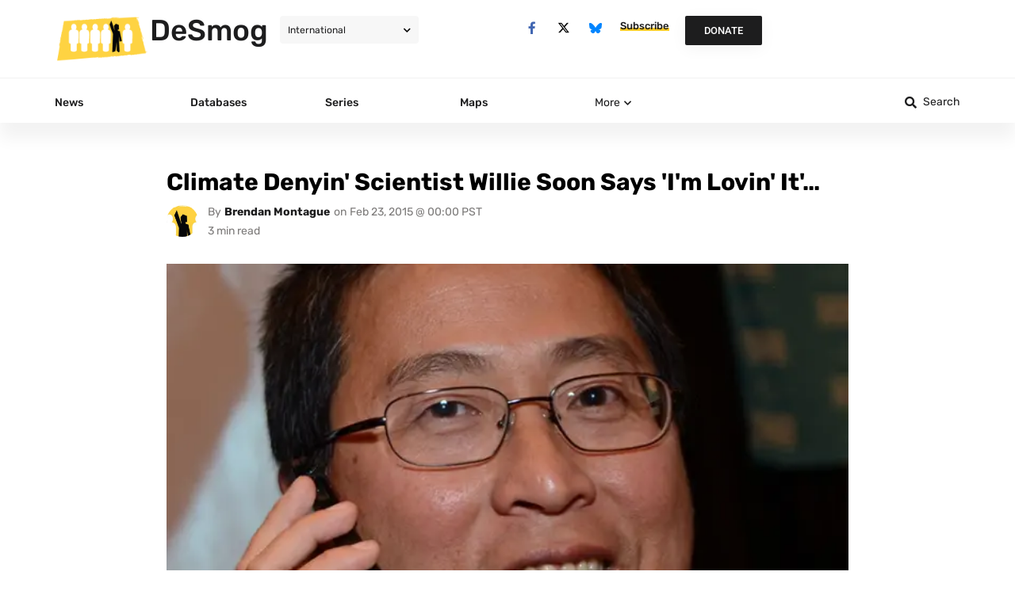

--- FILE ---
content_type: text/html; charset=UTF-8
request_url: https://www.desmog.com/2015/02/23/climate-denier-scientist-willie-soon-says-im-lovin-it/
body_size: 102337
content:
<!doctype html>
<html lang="en-US">
<head><meta charset="UTF-8"><script>if(navigator.userAgent.match(/MSIE|Internet Explorer/i)||navigator.userAgent.match(/Trident\/7\..*?rv:11/i)){var href=document.location.href;if(!href.match(/[?&]nowprocket/)){if(href.indexOf("?")==-1){if(href.indexOf("#")==-1){document.location.href=href+"?nowprocket=1"}else{document.location.href=href.replace("#","?nowprocket=1#")}}else{if(href.indexOf("#")==-1){document.location.href=href+"&nowprocket=1"}else{document.location.href=href.replace("#","&nowprocket=1#")}}}}</script><script>(()=>{class RocketLazyLoadScripts{constructor(){this.v="2.0.4",this.userEvents=["keydown","keyup","mousedown","mouseup","mousemove","mouseover","mouseout","touchmove","touchstart","touchend","touchcancel","wheel","click","dblclick","input"],this.attributeEvents=["onblur","onclick","oncontextmenu","ondblclick","onfocus","onmousedown","onmouseenter","onmouseleave","onmousemove","onmouseout","onmouseover","onmouseup","onmousewheel","onscroll","onsubmit"]}async t(){this.i(),this.o(),/iP(ad|hone)/.test(navigator.userAgent)&&this.h(),this.u(),this.l(this),this.m(),this.k(this),this.p(this),this._(),await Promise.all([this.R(),this.L()]),this.lastBreath=Date.now(),this.S(this),this.P(),this.D(),this.O(),this.M(),await this.C(this.delayedScripts.normal),await this.C(this.delayedScripts.defer),await this.C(this.delayedScripts.async),await this.T(),await this.F(),await this.j(),await this.A(),window.dispatchEvent(new Event("rocket-allScriptsLoaded")),this.everythingLoaded=!0,this.lastTouchEnd&&await new Promise(t=>setTimeout(t,500-Date.now()+this.lastTouchEnd)),this.I(),this.H(),this.U(),this.W()}i(){this.CSPIssue=sessionStorage.getItem("rocketCSPIssue"),document.addEventListener("securitypolicyviolation",t=>{this.CSPIssue||"script-src-elem"!==t.violatedDirective||"data"!==t.blockedURI||(this.CSPIssue=!0,sessionStorage.setItem("rocketCSPIssue",!0))},{isRocket:!0})}o(){window.addEventListener("pageshow",t=>{this.persisted=t.persisted,this.realWindowLoadedFired=!0},{isRocket:!0}),window.addEventListener("pagehide",()=>{this.onFirstUserAction=null},{isRocket:!0})}h(){let t;function e(e){t=e}window.addEventListener("touchstart",e,{isRocket:!0}),window.addEventListener("touchend",function i(o){o.changedTouches[0]&&t.changedTouches[0]&&Math.abs(o.changedTouches[0].pageX-t.changedTouches[0].pageX)<10&&Math.abs(o.changedTouches[0].pageY-t.changedTouches[0].pageY)<10&&o.timeStamp-t.timeStamp<200&&(window.removeEventListener("touchstart",e,{isRocket:!0}),window.removeEventListener("touchend",i,{isRocket:!0}),"INPUT"===o.target.tagName&&"text"===o.target.type||(o.target.dispatchEvent(new TouchEvent("touchend",{target:o.target,bubbles:!0})),o.target.dispatchEvent(new MouseEvent("mouseover",{target:o.target,bubbles:!0})),o.target.dispatchEvent(new PointerEvent("click",{target:o.target,bubbles:!0,cancelable:!0,detail:1,clientX:o.changedTouches[0].clientX,clientY:o.changedTouches[0].clientY})),event.preventDefault()))},{isRocket:!0})}q(t){this.userActionTriggered||("mousemove"!==t.type||this.firstMousemoveIgnored?"keyup"===t.type||"mouseover"===t.type||"mouseout"===t.type||(this.userActionTriggered=!0,this.onFirstUserAction&&this.onFirstUserAction()):this.firstMousemoveIgnored=!0),"click"===t.type&&t.preventDefault(),t.stopPropagation(),t.stopImmediatePropagation(),"touchstart"===this.lastEvent&&"touchend"===t.type&&(this.lastTouchEnd=Date.now()),"click"===t.type&&(this.lastTouchEnd=0),this.lastEvent=t.type,t.composedPath&&t.composedPath()[0].getRootNode()instanceof ShadowRoot&&(t.rocketTarget=t.composedPath()[0]),this.savedUserEvents.push(t)}u(){this.savedUserEvents=[],this.userEventHandler=this.q.bind(this),this.userEvents.forEach(t=>window.addEventListener(t,this.userEventHandler,{passive:!1,isRocket:!0})),document.addEventListener("visibilitychange",this.userEventHandler,{isRocket:!0})}U(){this.userEvents.forEach(t=>window.removeEventListener(t,this.userEventHandler,{passive:!1,isRocket:!0})),document.removeEventListener("visibilitychange",this.userEventHandler,{isRocket:!0}),this.savedUserEvents.forEach(t=>{(t.rocketTarget||t.target).dispatchEvent(new window[t.constructor.name](t.type,t))})}m(){const t="return false",e=Array.from(this.attributeEvents,t=>"data-rocket-"+t),i="["+this.attributeEvents.join("],[")+"]",o="[data-rocket-"+this.attributeEvents.join("],[data-rocket-")+"]",s=(e,i,o)=>{o&&o!==t&&(e.setAttribute("data-rocket-"+i,o),e["rocket"+i]=new Function("event",o),e.setAttribute(i,t))};new MutationObserver(t=>{for(const n of t)"attributes"===n.type&&(n.attributeName.startsWith("data-rocket-")||this.everythingLoaded?n.attributeName.startsWith("data-rocket-")&&this.everythingLoaded&&this.N(n.target,n.attributeName.substring(12)):s(n.target,n.attributeName,n.target.getAttribute(n.attributeName))),"childList"===n.type&&n.addedNodes.forEach(t=>{if(t.nodeType===Node.ELEMENT_NODE)if(this.everythingLoaded)for(const i of[t,...t.querySelectorAll(o)])for(const t of i.getAttributeNames())e.includes(t)&&this.N(i,t.substring(12));else for(const e of[t,...t.querySelectorAll(i)])for(const t of e.getAttributeNames())this.attributeEvents.includes(t)&&s(e,t,e.getAttribute(t))})}).observe(document,{subtree:!0,childList:!0,attributeFilter:[...this.attributeEvents,...e]})}I(){this.attributeEvents.forEach(t=>{document.querySelectorAll("[data-rocket-"+t+"]").forEach(e=>{this.N(e,t)})})}N(t,e){const i=t.getAttribute("data-rocket-"+e);i&&(t.setAttribute(e,i),t.removeAttribute("data-rocket-"+e))}k(t){Object.defineProperty(HTMLElement.prototype,"onclick",{get(){return this.rocketonclick||null},set(e){this.rocketonclick=e,this.setAttribute(t.everythingLoaded?"onclick":"data-rocket-onclick","this.rocketonclick(event)")}})}S(t){function e(e,i){let o=e[i];e[i]=null,Object.defineProperty(e,i,{get:()=>o,set(s){t.everythingLoaded?o=s:e["rocket"+i]=o=s}})}e(document,"onreadystatechange"),e(window,"onload"),e(window,"onpageshow");try{Object.defineProperty(document,"readyState",{get:()=>t.rocketReadyState,set(e){t.rocketReadyState=e},configurable:!0}),document.readyState="loading"}catch(t){console.log("WPRocket DJE readyState conflict, bypassing")}}l(t){this.originalAddEventListener=EventTarget.prototype.addEventListener,this.originalRemoveEventListener=EventTarget.prototype.removeEventListener,this.savedEventListeners=[],EventTarget.prototype.addEventListener=function(e,i,o){o&&o.isRocket||!t.B(e,this)&&!t.userEvents.includes(e)||t.B(e,this)&&!t.userActionTriggered||e.startsWith("rocket-")||t.everythingLoaded?t.originalAddEventListener.call(this,e,i,o):(t.savedEventListeners.push({target:this,remove:!1,type:e,func:i,options:o}),"mouseenter"!==e&&"mouseleave"!==e||t.originalAddEventListener.call(this,e,t.savedUserEvents.push,o))},EventTarget.prototype.removeEventListener=function(e,i,o){o&&o.isRocket||!t.B(e,this)&&!t.userEvents.includes(e)||t.B(e,this)&&!t.userActionTriggered||e.startsWith("rocket-")||t.everythingLoaded?t.originalRemoveEventListener.call(this,e,i,o):t.savedEventListeners.push({target:this,remove:!0,type:e,func:i,options:o})}}J(t,e){this.savedEventListeners=this.savedEventListeners.filter(i=>{let o=i.type,s=i.target||window;return e!==o||t!==s||(this.B(o,s)&&(i.type="rocket-"+o),this.$(i),!1)})}H(){EventTarget.prototype.addEventListener=this.originalAddEventListener,EventTarget.prototype.removeEventListener=this.originalRemoveEventListener,this.savedEventListeners.forEach(t=>this.$(t))}$(t){t.remove?this.originalRemoveEventListener.call(t.target,t.type,t.func,t.options):this.originalAddEventListener.call(t.target,t.type,t.func,t.options)}p(t){let e;function i(e){return t.everythingLoaded?e:e.split(" ").map(t=>"load"===t||t.startsWith("load.")?"rocket-jquery-load":t).join(" ")}function o(o){function s(e){const s=o.fn[e];o.fn[e]=o.fn.init.prototype[e]=function(){return this[0]===window&&t.userActionTriggered&&("string"==typeof arguments[0]||arguments[0]instanceof String?arguments[0]=i(arguments[0]):"object"==typeof arguments[0]&&Object.keys(arguments[0]).forEach(t=>{const e=arguments[0][t];delete arguments[0][t],arguments[0][i(t)]=e})),s.apply(this,arguments),this}}if(o&&o.fn&&!t.allJQueries.includes(o)){const e={DOMContentLoaded:[],"rocket-DOMContentLoaded":[]};for(const t in e)document.addEventListener(t,()=>{e[t].forEach(t=>t())},{isRocket:!0});o.fn.ready=o.fn.init.prototype.ready=function(i){function s(){parseInt(o.fn.jquery)>2?setTimeout(()=>i.bind(document)(o)):i.bind(document)(o)}return"function"==typeof i&&(t.realDomReadyFired?!t.userActionTriggered||t.fauxDomReadyFired?s():e["rocket-DOMContentLoaded"].push(s):e.DOMContentLoaded.push(s)),o([])},s("on"),s("one"),s("off"),t.allJQueries.push(o)}e=o}t.allJQueries=[],o(window.jQuery),Object.defineProperty(window,"jQuery",{get:()=>e,set(t){o(t)}})}P(){const t=new Map;document.write=document.writeln=function(e){const i=document.currentScript,o=document.createRange(),s=i.parentElement;let n=t.get(i);void 0===n&&(n=i.nextSibling,t.set(i,n));const c=document.createDocumentFragment();o.setStart(c,0),c.appendChild(o.createContextualFragment(e)),s.insertBefore(c,n)}}async R(){return new Promise(t=>{this.userActionTriggered?t():this.onFirstUserAction=t})}async L(){return new Promise(t=>{document.addEventListener("DOMContentLoaded",()=>{this.realDomReadyFired=!0,t()},{isRocket:!0})})}async j(){return this.realWindowLoadedFired?Promise.resolve():new Promise(t=>{window.addEventListener("load",t,{isRocket:!0})})}M(){this.pendingScripts=[];this.scriptsMutationObserver=new MutationObserver(t=>{for(const e of t)e.addedNodes.forEach(t=>{"SCRIPT"!==t.tagName||t.noModule||t.isWPRocket||this.pendingScripts.push({script:t,promise:new Promise(e=>{const i=()=>{const i=this.pendingScripts.findIndex(e=>e.script===t);i>=0&&this.pendingScripts.splice(i,1),e()};t.addEventListener("load",i,{isRocket:!0}),t.addEventListener("error",i,{isRocket:!0}),setTimeout(i,1e3)})})})}),this.scriptsMutationObserver.observe(document,{childList:!0,subtree:!0})}async F(){await this.X(),this.pendingScripts.length?(await this.pendingScripts[0].promise,await this.F()):this.scriptsMutationObserver.disconnect()}D(){this.delayedScripts={normal:[],async:[],defer:[]},document.querySelectorAll("script[type$=rocketlazyloadscript]").forEach(t=>{t.hasAttribute("data-rocket-src")?t.hasAttribute("async")&&!1!==t.async?this.delayedScripts.async.push(t):t.hasAttribute("defer")&&!1!==t.defer||"module"===t.getAttribute("data-rocket-type")?this.delayedScripts.defer.push(t):this.delayedScripts.normal.push(t):this.delayedScripts.normal.push(t)})}async _(){await this.L();let t=[];document.querySelectorAll("script[type$=rocketlazyloadscript][data-rocket-src]").forEach(e=>{let i=e.getAttribute("data-rocket-src");if(i&&!i.startsWith("data:")){i.startsWith("//")&&(i=location.protocol+i);try{const o=new URL(i).origin;o!==location.origin&&t.push({src:o,crossOrigin:e.crossOrigin||"module"===e.getAttribute("data-rocket-type")})}catch(t){}}}),t=[...new Map(t.map(t=>[JSON.stringify(t),t])).values()],this.Y(t,"preconnect")}async G(t){if(await this.K(),!0!==t.noModule||!("noModule"in HTMLScriptElement.prototype))return new Promise(e=>{let i;function o(){(i||t).setAttribute("data-rocket-status","executed"),e()}try{if(navigator.userAgent.includes("Firefox/")||""===navigator.vendor||this.CSPIssue)i=document.createElement("script"),[...t.attributes].forEach(t=>{let e=t.nodeName;"type"!==e&&("data-rocket-type"===e&&(e="type"),"data-rocket-src"===e&&(e="src"),i.setAttribute(e,t.nodeValue))}),t.text&&(i.text=t.text),t.nonce&&(i.nonce=t.nonce),i.hasAttribute("src")?(i.addEventListener("load",o,{isRocket:!0}),i.addEventListener("error",()=>{i.setAttribute("data-rocket-status","failed-network"),e()},{isRocket:!0}),setTimeout(()=>{i.isConnected||e()},1)):(i.text=t.text,o()),i.isWPRocket=!0,t.parentNode.replaceChild(i,t);else{const i=t.getAttribute("data-rocket-type"),s=t.getAttribute("data-rocket-src");i?(t.type=i,t.removeAttribute("data-rocket-type")):t.removeAttribute("type"),t.addEventListener("load",o,{isRocket:!0}),t.addEventListener("error",i=>{this.CSPIssue&&i.target.src.startsWith("data:")?(console.log("WPRocket: CSP fallback activated"),t.removeAttribute("src"),this.G(t).then(e)):(t.setAttribute("data-rocket-status","failed-network"),e())},{isRocket:!0}),s?(t.fetchPriority="high",t.removeAttribute("data-rocket-src"),t.src=s):t.src="data:text/javascript;base64,"+window.btoa(unescape(encodeURIComponent(t.text)))}}catch(i){t.setAttribute("data-rocket-status","failed-transform"),e()}});t.setAttribute("data-rocket-status","skipped")}async C(t){const e=t.shift();return e?(e.isConnected&&await this.G(e),this.C(t)):Promise.resolve()}O(){this.Y([...this.delayedScripts.normal,...this.delayedScripts.defer,...this.delayedScripts.async],"preload")}Y(t,e){this.trash=this.trash||[];let i=!0;var o=document.createDocumentFragment();t.forEach(t=>{const s=t.getAttribute&&t.getAttribute("data-rocket-src")||t.src;if(s&&!s.startsWith("data:")){const n=document.createElement("link");n.href=s,n.rel=e,"preconnect"!==e&&(n.as="script",n.fetchPriority=i?"high":"low"),t.getAttribute&&"module"===t.getAttribute("data-rocket-type")&&(n.crossOrigin=!0),t.crossOrigin&&(n.crossOrigin=t.crossOrigin),t.integrity&&(n.integrity=t.integrity),t.nonce&&(n.nonce=t.nonce),o.appendChild(n),this.trash.push(n),i=!1}}),document.head.appendChild(o)}W(){this.trash.forEach(t=>t.remove())}async T(){try{document.readyState="interactive"}catch(t){}this.fauxDomReadyFired=!0;try{await this.K(),this.J(document,"readystatechange"),document.dispatchEvent(new Event("rocket-readystatechange")),await this.K(),document.rocketonreadystatechange&&document.rocketonreadystatechange(),await this.K(),this.J(document,"DOMContentLoaded"),document.dispatchEvent(new Event("rocket-DOMContentLoaded")),await this.K(),this.J(window,"DOMContentLoaded"),window.dispatchEvent(new Event("rocket-DOMContentLoaded"))}catch(t){console.error(t)}}async A(){try{document.readyState="complete"}catch(t){}try{await this.K(),this.J(document,"readystatechange"),document.dispatchEvent(new Event("rocket-readystatechange")),await this.K(),document.rocketonreadystatechange&&document.rocketonreadystatechange(),await this.K(),this.J(window,"load"),window.dispatchEvent(new Event("rocket-load")),await this.K(),window.rocketonload&&window.rocketonload(),await this.K(),this.allJQueries.forEach(t=>t(window).trigger("rocket-jquery-load")),await this.K(),this.J(window,"pageshow");const t=new Event("rocket-pageshow");t.persisted=this.persisted,window.dispatchEvent(t),await this.K(),window.rocketonpageshow&&window.rocketonpageshow({persisted:this.persisted})}catch(t){console.error(t)}}async K(){Date.now()-this.lastBreath>45&&(await this.X(),this.lastBreath=Date.now())}async X(){return document.hidden?new Promise(t=>setTimeout(t)):new Promise(t=>requestAnimationFrame(t))}B(t,e){return e===document&&"readystatechange"===t||(e===document&&"DOMContentLoaded"===t||(e===window&&"DOMContentLoaded"===t||(e===window&&"load"===t||e===window&&"pageshow"===t)))}static run(){(new RocketLazyLoadScripts).t()}}RocketLazyLoadScripts.run()})();</script>
	<script type="rocketlazyloadscript">
        //document.cookie = 'desmog_edition=;path=/;expires=Thu, 01 Jan 1970 00:00:01 GMT'; // delete the www.desmog.com cookie to avoid redirect loop
        if (window.location.search.substr(1).includes('preview=true') == false) {
            var cookie = document.cookie;
            if (cookie.includes("desmog_edition=")) {
                var intended_edition = '';
                if (cookie.includes("desmog_edition=us")) {
                    intended_edition = '/us';
                } else if (cookie.includes("desmog_edition=uk")) {
                    intended_edition = '/uk';
                }
                var current_edition = '';
                if (window.location.pathname.includes('/us/')) {
                    current_edition = '/us';
                } else if (window.location.pathname.includes('/uk/')) {
                    current_edition = '/uk';
                }
                //console.log(intended_edition);
                //console.log(current_edition);
                if (intended_edition != current_edition) {
                    if ((window.location.pathname == '/') || (window.location.pathname == '/us/') || (window.location.pathname == '/uk/')) {
                        window.location.assign(intended_edition + '/');
                    } else if ((window.location.pathname == '/series/') || (window.location.pathname == '/us/series/') || (window.location.pathname == '/uk/series/')) {
                        window.location.assign(intended_edition + '/series/');
                    }
                }
            }
        }
    </script>
	
	<meta name="viewport" content="width=device-width, initial-scale=1">
	<link rel="profile" href="https://gmpg.org/xfn/11">
	
<!-- Author Meta Tags by Molongui Authorship, visit: https://wordpress.org/plugins/molongui-authorship/ -->
<meta name="author" content="Brendan Montague">
<!-- /Molongui Authorship -->

<meta name='robots' content='index, follow, max-image-preview:large, max-snippet:-1, max-video-preview:-1' />

	<!-- This site is optimized with the Yoast SEO Premium plugin v26.2 (Yoast SEO v26.7) - https://yoast.com/wordpress/plugins/seo/ -->
	<title>Climate Denyin&#039; Scientist Willie Soon Says &#039;I&#039;m Lovin&#039; It&#039;... - DeSmog</title>
<link data-rocket-prefetch href="https://cdn.fundraiseup.com" rel="dns-prefetch">
<link data-rocket-prefetch href="https://cdn.jsdelivr.net" rel="dns-prefetch">
<link data-rocket-prefetch href="https://www.googletagmanager.com" rel="dns-prefetch">
<link data-rocket-prefetch href="https://s3.amazonaws.com" rel="dns-prefetch">
<link data-rocket-prefetch href="https://js.createsend1.com" rel="dns-prefetch">
<link data-rocket-prefetch href="https://www.statcounter.com" rel="dns-prefetch">
<style id="wpr-usedcss">.tippy-box[data-animation=fade][data-state=hidden]{opacity:0}[data-tippy-root]{max-width:calc(100vw - 10px)}.tippy-box{position:relative;background-color:#333;color:#fff;border-radius:4px;font-size:14px;line-height:1.4;white-space:normal;outline:0;transition-property:transform,visibility,opacity}.tippy-box[data-placement^=top]>.tippy-arrow{bottom:0}.tippy-box[data-placement^=top]>.tippy-arrow:before{bottom:-7px;left:0;border-width:8px 8px 0;border-top-color:initial;transform-origin:center top}.tippy-box[data-placement^=bottom]>.tippy-arrow{top:0}.tippy-box[data-placement^=bottom]>.tippy-arrow:before{top:-7px;left:0;border-width:0 8px 8px;border-bottom-color:initial;transform-origin:center bottom}.tippy-box[data-placement^=left]>.tippy-arrow{right:0}.tippy-box[data-placement^=left]>.tippy-arrow:before{border-width:8px 0 8px 8px;border-left-color:initial;right:-7px;transform-origin:center left}.tippy-box[data-placement^=right]>.tippy-arrow{left:0}.tippy-box[data-placement^=right]>.tippy-arrow:before{left:-7px;border-width:8px 8px 8px 0;border-right-color:initial;transform-origin:center right}.tippy-box[data-inertia][data-state=visible]{transition-timing-function:cubic-bezier(.54,1.5,.38,1.11)}.tippy-arrow{width:16px;height:16px;color:#333}.tippy-arrow:before{content:"";position:absolute;border-color:transparent;border-style:solid}.tippy-content{position:relative;padding:5px 9px;z-index:1}img:is([sizes=auto i],[sizes^="auto," i]){contain-intrinsic-size:3000px 1500px}.wp-caption{margin-block-end:1.25rem;max-width:100%}.wp-caption img{display:block;margin-inline:auto}.wp-caption-text{margin:0}.pagination{display:flex;justify-content:space-between;margin:20px auto}.sticky{display:block;position:relative}.hide{display:none!important}.screen-reader-text{clip:rect(1px,1px,1px,1px);height:1px;overflow:hidden;position:absolute!important;width:1px;word-wrap:normal!important}.screen-reader-text:focus{background-color:#eee;clip:auto!important;clip-path:none;color:#333;display:block;font-size:1rem;height:auto;left:5px;line-height:normal;padding:12px 24px;text-decoration:none;top:5px;width:auto;z-index:100000}img.emoji{display:inline!important;border:none!important;box-shadow:none!important;height:1em!important;width:1em!important;margin:0 .07em!important;vertical-align:-.1em!important;background:0 0!important;padding:0!important}:where(.wp-block-button__link){border-radius:9999px;box-shadow:none;padding:calc(.667em + 2px) calc(1.333em + 2px);text-decoration:none}:root :where(.wp-block-button .wp-block-button__link.is-style-outline),:root :where(.wp-block-button.is-style-outline>.wp-block-button__link){border:2px solid;padding:.667em 1.333em}:root :where(.wp-block-button .wp-block-button__link.is-style-outline:not(.has-text-color)),:root :where(.wp-block-button.is-style-outline>.wp-block-button__link:not(.has-text-color)){color:currentColor}:root :where(.wp-block-button .wp-block-button__link.is-style-outline:not(.has-background)),:root :where(.wp-block-button.is-style-outline>.wp-block-button__link:not(.has-background)){background-color:initial;background-image:none}:where(.wp-block-calendar table:not(.has-background) th){background:#ddd}:where(.wp-block-columns){margin-bottom:1.75em}:where(.wp-block-columns.has-background){padding:1.25em 2.375em}:where(.wp-block-post-comments input[type=submit]){border:none}:where(.wp-block-cover-image:not(.has-text-color)),:where(.wp-block-cover:not(.has-text-color)){color:#fff}:where(.wp-block-cover-image.is-light:not(.has-text-color)),:where(.wp-block-cover.is-light:not(.has-text-color)){color:#000}:root :where(.wp-block-cover h1:not(.has-text-color)),:root :where(.wp-block-cover h2:not(.has-text-color)),:root :where(.wp-block-cover h3:not(.has-text-color)),:root :where(.wp-block-cover h4:not(.has-text-color)),:root :where(.wp-block-cover h5:not(.has-text-color)),:root :where(.wp-block-cover h6:not(.has-text-color)),:root :where(.wp-block-cover p:not(.has-text-color)){color:inherit}:where(.wp-block-file){margin-bottom:1.5em}:where(.wp-block-file__button){border-radius:2em;display:inline-block;padding:.5em 1em}:where(.wp-block-file__button):is(a):active,:where(.wp-block-file__button):is(a):focus,:where(.wp-block-file__button):is(a):hover,:where(.wp-block-file__button):is(a):visited{box-shadow:none;color:#fff;opacity:.85;text-decoration:none}:where(.wp-block-group.wp-block-group-is-layout-constrained){position:relative}:root :where(.wp-block-image.is-style-rounded img,.wp-block-image .is-style-rounded img){border-radius:9999px}:where(.wp-block-latest-comments:not([style*=line-height] .wp-block-latest-comments__comment)){line-height:1.1}:where(.wp-block-latest-comments:not([style*=line-height] .wp-block-latest-comments__comment-excerpt p)){line-height:1.8}:root :where(.wp-block-latest-posts.is-grid){padding:0}:root :where(.wp-block-latest-posts.wp-block-latest-posts__list){padding-left:0}ul{box-sizing:border-box}:root :where(.wp-block-list.has-background){padding:1.25em 2.375em}:where(.wp-block-navigation.has-background .wp-block-navigation-item a:not(.wp-element-button)),:where(.wp-block-navigation.has-background .wp-block-navigation-submenu a:not(.wp-element-button)){padding:.5em 1em}:where(.wp-block-navigation .wp-block-navigation__submenu-container .wp-block-navigation-item a:not(.wp-element-button)),:where(.wp-block-navigation .wp-block-navigation__submenu-container .wp-block-navigation-submenu a:not(.wp-element-button)),:where(.wp-block-navigation .wp-block-navigation__submenu-container .wp-block-navigation-submenu button.wp-block-navigation-item__content),:where(.wp-block-navigation .wp-block-navigation__submenu-container .wp-block-pages-list__item button.wp-block-navigation-item__content){padding:.5em 1em}:root :where(p.has-background){padding:1.25em 2.375em}:where(p.has-text-color:not(.has-link-color)) a{color:inherit}:where(.wp-block-post-comments-form) input:not([type=submit]),:where(.wp-block-post-comments-form) textarea{border:1px solid #949494;font-family:inherit;font-size:1em}:where(.wp-block-post-comments-form) input:where(:not([type=submit]):not([type=checkbox])),:where(.wp-block-post-comments-form) textarea{padding:calc(.667em + 2px)}:where(.wp-block-post-excerpt){box-sizing:border-box;margin-bottom:var(--wp--style--block-gap);margin-top:var(--wp--style--block-gap)}:where(.wp-block-preformatted.has-background){padding:1.25em 2.375em}:where(.wp-block-search__button){border:1px solid #ccc;padding:6px 10px}:where(.wp-block-search__input){font-family:inherit;font-size:inherit;font-style:inherit;font-weight:inherit;letter-spacing:inherit;line-height:inherit;text-transform:inherit}:where(.wp-block-search__button-inside .wp-block-search__inside-wrapper){border:1px solid #949494;box-sizing:border-box;padding:4px}:where(.wp-block-search__button-inside .wp-block-search__inside-wrapper) .wp-block-search__input{border:none;border-radius:0;padding:0 4px}:where(.wp-block-search__button-inside .wp-block-search__inside-wrapper) .wp-block-search__input:focus{outline:0}:where(.wp-block-search__button-inside .wp-block-search__inside-wrapper) :where(.wp-block-search__button){padding:4px 8px}:root :where(.wp-block-separator.is-style-dots){height:auto;line-height:1;text-align:center}:root :where(.wp-block-separator.is-style-dots):before{color:currentColor;content:"···";font-family:serif;font-size:1.5em;letter-spacing:2em;padding-left:2em}:root :where(.wp-block-site-logo.is-style-rounded){border-radius:9999px}:where(.wp-block-social-links:not(.is-style-logos-only)) .wp-social-link{background-color:#f0f0f0;color:#444}:where(.wp-block-social-links:not(.is-style-logos-only)) .wp-social-link-amazon{background-color:#f90;color:#fff}:where(.wp-block-social-links:not(.is-style-logos-only)) .wp-social-link-bandcamp{background-color:#1ea0c3;color:#fff}:where(.wp-block-social-links:not(.is-style-logos-only)) .wp-social-link-behance{background-color:#0757fe;color:#fff}:where(.wp-block-social-links:not(.is-style-logos-only)) .wp-social-link-bluesky{background-color:#0a7aff;color:#fff}:where(.wp-block-social-links:not(.is-style-logos-only)) .wp-social-link-codepen{background-color:#1e1f26;color:#fff}:where(.wp-block-social-links:not(.is-style-logos-only)) .wp-social-link-deviantart{background-color:#02e49b;color:#fff}:where(.wp-block-social-links:not(.is-style-logos-only)) .wp-social-link-discord{background-color:#5865f2;color:#fff}:where(.wp-block-social-links:not(.is-style-logos-only)) .wp-social-link-dribbble{background-color:#e94c89;color:#fff}:where(.wp-block-social-links:not(.is-style-logos-only)) .wp-social-link-dropbox{background-color:#4280ff;color:#fff}:where(.wp-block-social-links:not(.is-style-logos-only)) .wp-social-link-etsy{background-color:#f45800;color:#fff}:where(.wp-block-social-links:not(.is-style-logos-only)) .wp-social-link-facebook{background-color:#0866ff;color:#fff}:where(.wp-block-social-links:not(.is-style-logos-only)) .wp-social-link-fivehundredpx{background-color:#000;color:#fff}:where(.wp-block-social-links:not(.is-style-logos-only)) .wp-social-link-flickr{background-color:#0461dd;color:#fff}:where(.wp-block-social-links:not(.is-style-logos-only)) .wp-social-link-foursquare{background-color:#e65678;color:#fff}:where(.wp-block-social-links:not(.is-style-logos-only)) .wp-social-link-github{background-color:#24292d;color:#fff}:where(.wp-block-social-links:not(.is-style-logos-only)) .wp-social-link-goodreads{background-color:#eceadd;color:#382110}:where(.wp-block-social-links:not(.is-style-logos-only)) .wp-social-link-google{background-color:#ea4434;color:#fff}:where(.wp-block-social-links:not(.is-style-logos-only)) .wp-social-link-gravatar{background-color:#1d4fc4;color:#fff}:where(.wp-block-social-links:not(.is-style-logos-only)) .wp-social-link-instagram{background-color:#f00075;color:#fff}:where(.wp-block-social-links:not(.is-style-logos-only)) .wp-social-link-lastfm{background-color:#e21b24;color:#fff}:where(.wp-block-social-links:not(.is-style-logos-only)) .wp-social-link-linkedin{background-color:#0d66c2;color:#fff}:where(.wp-block-social-links:not(.is-style-logos-only)) .wp-social-link-mastodon{background-color:#3288d4;color:#fff}:where(.wp-block-social-links:not(.is-style-logos-only)) .wp-social-link-medium{background-color:#000;color:#fff}:where(.wp-block-social-links:not(.is-style-logos-only)) .wp-social-link-meetup{background-color:#f6405f;color:#fff}:where(.wp-block-social-links:not(.is-style-logos-only)) .wp-social-link-patreon{background-color:#000;color:#fff}:where(.wp-block-social-links:not(.is-style-logos-only)) .wp-social-link-pinterest{background-color:#e60122;color:#fff}:where(.wp-block-social-links:not(.is-style-logos-only)) .wp-social-link-pocket{background-color:#ef4155;color:#fff}:where(.wp-block-social-links:not(.is-style-logos-only)) .wp-social-link-reddit{background-color:#ff4500;color:#fff}:where(.wp-block-social-links:not(.is-style-logos-only)) .wp-social-link-skype{background-color:#0478d7;color:#fff}:where(.wp-block-social-links:not(.is-style-logos-only)) .wp-social-link-snapchat{background-color:#fefc00;color:#fff;stroke:#000}:where(.wp-block-social-links:not(.is-style-logos-only)) .wp-social-link-soundcloud{background-color:#ff5600;color:#fff}:where(.wp-block-social-links:not(.is-style-logos-only)) .wp-social-link-spotify{background-color:#1bd760;color:#fff}:where(.wp-block-social-links:not(.is-style-logos-only)) .wp-social-link-telegram{background-color:#2aabee;color:#fff}:where(.wp-block-social-links:not(.is-style-logos-only)) .wp-social-link-threads{background-color:#000;color:#fff}:where(.wp-block-social-links:not(.is-style-logos-only)) .wp-social-link-tiktok{background-color:#000;color:#fff}:where(.wp-block-social-links:not(.is-style-logos-only)) .wp-social-link-tumblr{background-color:#011835;color:#fff}:where(.wp-block-social-links:not(.is-style-logos-only)) .wp-social-link-twitch{background-color:#6440a4;color:#fff}:where(.wp-block-social-links:not(.is-style-logos-only)) .wp-social-link-twitter{background-color:#1da1f2;color:#fff}:where(.wp-block-social-links:not(.is-style-logos-only)) .wp-social-link-vimeo{background-color:#1eb7ea;color:#fff}:where(.wp-block-social-links:not(.is-style-logos-only)) .wp-social-link-vk{background-color:#4680c2;color:#fff}:where(.wp-block-social-links:not(.is-style-logos-only)) .wp-social-link-wordpress{background-color:#3499cd;color:#fff}:where(.wp-block-social-links:not(.is-style-logos-only)) .wp-social-link-whatsapp{background-color:#25d366;color:#fff}:where(.wp-block-social-links:not(.is-style-logos-only)) .wp-social-link-x{background-color:#000;color:#fff}:where(.wp-block-social-links:not(.is-style-logos-only)) .wp-social-link-yelp{background-color:#d32422;color:#fff}:where(.wp-block-social-links:not(.is-style-logos-only)) .wp-social-link-youtube{background-color:red;color:#fff}:where(.wp-block-social-links.is-style-logos-only) .wp-social-link{background:0 0}:where(.wp-block-social-links.is-style-logos-only) .wp-social-link svg{height:1.25em;width:1.25em}:where(.wp-block-social-links.is-style-logos-only) .wp-social-link-amazon{color:#f90}:where(.wp-block-social-links.is-style-logos-only) .wp-social-link-bandcamp{color:#1ea0c3}:where(.wp-block-social-links.is-style-logos-only) .wp-social-link-behance{color:#0757fe}:where(.wp-block-social-links.is-style-logos-only) .wp-social-link-bluesky{color:#0a7aff}:where(.wp-block-social-links.is-style-logos-only) .wp-social-link-codepen{color:#1e1f26}:where(.wp-block-social-links.is-style-logos-only) .wp-social-link-deviantart{color:#02e49b}:where(.wp-block-social-links.is-style-logos-only) .wp-social-link-discord{color:#5865f2}:where(.wp-block-social-links.is-style-logos-only) .wp-social-link-dribbble{color:#e94c89}:where(.wp-block-social-links.is-style-logos-only) .wp-social-link-dropbox{color:#4280ff}:where(.wp-block-social-links.is-style-logos-only) .wp-social-link-etsy{color:#f45800}:where(.wp-block-social-links.is-style-logos-only) .wp-social-link-facebook{color:#0866ff}:where(.wp-block-social-links.is-style-logos-only) .wp-social-link-fivehundredpx{color:#000}:where(.wp-block-social-links.is-style-logos-only) .wp-social-link-flickr{color:#0461dd}:where(.wp-block-social-links.is-style-logos-only) .wp-social-link-foursquare{color:#e65678}:where(.wp-block-social-links.is-style-logos-only) .wp-social-link-github{color:#24292d}:where(.wp-block-social-links.is-style-logos-only) .wp-social-link-goodreads{color:#382110}:where(.wp-block-social-links.is-style-logos-only) .wp-social-link-google{color:#ea4434}:where(.wp-block-social-links.is-style-logos-only) .wp-social-link-gravatar{color:#1d4fc4}:where(.wp-block-social-links.is-style-logos-only) .wp-social-link-instagram{color:#f00075}:where(.wp-block-social-links.is-style-logos-only) .wp-social-link-lastfm{color:#e21b24}:where(.wp-block-social-links.is-style-logos-only) .wp-social-link-linkedin{color:#0d66c2}:where(.wp-block-social-links.is-style-logos-only) .wp-social-link-mastodon{color:#3288d4}:where(.wp-block-social-links.is-style-logos-only) .wp-social-link-medium{color:#000}:where(.wp-block-social-links.is-style-logos-only) .wp-social-link-meetup{color:#f6405f}:where(.wp-block-social-links.is-style-logos-only) .wp-social-link-patreon{color:#000}:where(.wp-block-social-links.is-style-logos-only) .wp-social-link-pinterest{color:#e60122}:where(.wp-block-social-links.is-style-logos-only) .wp-social-link-pocket{color:#ef4155}:where(.wp-block-social-links.is-style-logos-only) .wp-social-link-reddit{color:#ff4500}:where(.wp-block-social-links.is-style-logos-only) .wp-social-link-skype{color:#0478d7}:where(.wp-block-social-links.is-style-logos-only) .wp-social-link-snapchat{color:#fff;stroke:#000}:where(.wp-block-social-links.is-style-logos-only) .wp-social-link-soundcloud{color:#ff5600}:where(.wp-block-social-links.is-style-logos-only) .wp-social-link-spotify{color:#1bd760}:where(.wp-block-social-links.is-style-logos-only) .wp-social-link-telegram{color:#2aabee}:where(.wp-block-social-links.is-style-logos-only) .wp-social-link-threads{color:#000}:where(.wp-block-social-links.is-style-logos-only) .wp-social-link-tiktok{color:#000}:where(.wp-block-social-links.is-style-logos-only) .wp-social-link-tumblr{color:#011835}:where(.wp-block-social-links.is-style-logos-only) .wp-social-link-twitch{color:#6440a4}:where(.wp-block-social-links.is-style-logos-only) .wp-social-link-twitter{color:#1da1f2}:where(.wp-block-social-links.is-style-logos-only) .wp-social-link-vimeo{color:#1eb7ea}:where(.wp-block-social-links.is-style-logos-only) .wp-social-link-vk{color:#4680c2}:where(.wp-block-social-links.is-style-logos-only) .wp-social-link-whatsapp{color:#25d366}:where(.wp-block-social-links.is-style-logos-only) .wp-social-link-wordpress{color:#3499cd}:where(.wp-block-social-links.is-style-logos-only) .wp-social-link-x{color:#000}:where(.wp-block-social-links.is-style-logos-only) .wp-social-link-yelp{color:#d32422}:where(.wp-block-social-links.is-style-logos-only) .wp-social-link-youtube{color:red}:root :where(.wp-block-social-links .wp-social-link a){padding:.25em}:root :where(.wp-block-social-links.is-style-logos-only .wp-social-link a){padding:0}:root :where(.wp-block-social-links.is-style-pill-shape .wp-social-link a){padding-left:.6666666667em;padding-right:.6666666667em}:root :where(.wp-block-tag-cloud.is-style-outline){display:flex;flex-wrap:wrap;gap:1ch}:root :where(.wp-block-tag-cloud.is-style-outline a){border:1px solid;font-size:unset!important;margin-right:0;padding:1ch 2ch;text-decoration:none!important}:root :where(.wp-block-table-of-contents){box-sizing:border-box}:where(.wp-block-term-description){box-sizing:border-box;margin-bottom:var(--wp--style--block-gap);margin-top:var(--wp--style--block-gap)}:where(pre.wp-block-verse){font-family:inherit}:root{--wp--preset--font-size--normal:16px;--wp--preset--font-size--huge:42px}.screen-reader-text{border:0;clip-path:inset(50%);height:1px;margin:-1px;overflow:hidden;padding:0;position:absolute;width:1px;word-wrap:normal!important}.screen-reader-text:focus{background-color:#ddd;clip-path:none;color:#444;display:block;font-size:1em;height:auto;left:5px;line-height:normal;padding:15px 23px 14px;text-decoration:none;top:5px;width:auto;z-index:100000}html :where(.has-border-color){border-style:solid}html :where([style*=border-top-color]){border-top-style:solid}html :where([style*=border-right-color]){border-right-style:solid}html :where([style*=border-bottom-color]){border-bottom-style:solid}html :where([style*=border-left-color]){border-left-style:solid}html :where([style*=border-width]){border-style:solid}html :where([style*=border-top-width]){border-top-style:solid}html :where([style*=border-right-width]){border-right-style:solid}html :where([style*=border-bottom-width]){border-bottom-style:solid}html :where([style*=border-left-width]){border-left-style:solid}html :where(img[class*=wp-image-]){height:auto;max-width:100%}:where(figure){margin:0 0 1em}html :where(.is-position-sticky){--wp-admin--admin-bar--position-offset:var(--wp-admin--admin-bar--height,0px)}@media screen and (max-width:600px){html :where(.is-position-sticky){--wp-admin--admin-bar--position-offset:0px}}.cool-vertical-timeline-body .story-details .child-swiper .swiper-slide{width:100%!important}.cool-vertical-timeline-body .block-editor-inner-blocks .block-editor-block-list__layout .story-details .swiper .swiper-slide{width:100%!important}.child-swiper .swiper-slide img{height:18vw;-o-object-fit:cover;object-fit:cover;-o-object-position:center;object-position:center;width:100%}.child-swiper-outer .swiper-button-disabled{opacity:.35}@media(max-width:767px){.story-details .swiper .swiper-slide img{height:33vw!important}.story-details .swiper .swiper-slide img{height:50vw!important}}.jet-listing .slick-slider,.jet-listing-dynamic-field__content .slick-slider{position:relative;display:block!important;-webkit-box-sizing:border-box;box-sizing:border-box;-webkit-user-select:none;-moz-user-select:none;-ms-user-select:none;user-select:none;-webkit-touch-callout:none;-khtml-user-select:none;-ms-touch-action:pan-y;touch-action:pan-y;-webkit-tap-highlight-color:transparent}.jet-listing .slick-list,.jet-listing-dynamic-field__content .slick-list{position:relative;display:block;overflow:hidden;margin:0;padding:0}.jet-listing .slick-list:focus,.jet-listing-dynamic-field__content .slick-list:focus{outline:0}.jet-listing .slick-list.dragging,.jet-listing-dynamic-field__content .slick-list.dragging{cursor:pointer;cursor:hand}.jet-listing .slick-slider .slick-list,.jet-listing .slick-slider .slick-track,.jet-listing-dynamic-field__content .slick-slider .slick-list,.jet-listing-dynamic-field__content .slick-slider .slick-track{-webkit-transform:translate3d(0,0,0);transform:translate3d(0,0,0)}.jet-listing .slick-track,.jet-listing-dynamic-field__content .slick-track{position:relative;top:0;left:0;display:block;margin-left:auto;margin-right:auto}.jet-listing .slick-track:after,.jet-listing .slick-track:before,.jet-listing-dynamic-field__content .slick-track:after,.jet-listing-dynamic-field__content .slick-track:before{display:table;content:""}.jet-listing .slick-track:after,.jet-listing-dynamic-field__content .slick-track:after{clear:both}.jet-listing .slick-loading .slick-track,.jet-listing-dynamic-field__content .slick-loading .slick-track{visibility:hidden}.jet-listing .slick-slide,.jet-listing-dynamic-field__content .slick-slide{display:none;float:left;height:100%;min-height:1px}.jet-listing [dir=rtl] .slick-slide,.jet-listing-dynamic-field__content [dir=rtl] .slick-slide{float:right}.jet-listing .slick-slide .elementor-cta__image>img,.jet-listing-dynamic-field__content .slick-slide .elementor-cta__image>img{display:inline}.jet-listing .slick-slide.slick-loading img,.jet-listing-dynamic-field__content .slick-slide.slick-loading img{display:none}.jet-listing .slick-slide.dragging img,.jet-listing-dynamic-field__content .slick-slide.dragging img{pointer-events:none}.jet-listing .slick-initialized .slick-slide,.jet-listing-dynamic-field__content .slick-initialized .slick-slide{display:block}.jet-listing .slick-loading .slick-slide,.jet-listing-dynamic-field__content .slick-loading .slick-slide{visibility:hidden}.jet-listing .slick-vertical .slick-slide,.jet-listing-dynamic-field__content .slick-vertical .slick-slide{display:block;height:auto;border:1px solid transparent}.jet-listing-dynamic-field{display:-webkit-box;display:-ms-flexbox;display:flex;-webkit-box-align:center;-ms-flex-align:center;align-items:center}.jet-listing-dynamic-field__content{display:block;max-width:100%}.jet-listing-dynamic-field__inline-wrap{display:-webkit-inline-box;display:-ms-inline-flexbox;display:inline-flex;-webkit-box-align:center;-ms-flex-align:center;align-items:center;max-width:100%}.jet-listing-dynamic-field__content:has(.jet-engine-gallery-grid--masonry),.jet-listing-dynamic-field__inline-wrap:has(.jet-engine-gallery-grid--masonry){width:100%!important}.jet-engine-gallery-grid__item{padding:10px;max-width:calc(100% / var(--columns));-webkit-box-flex:0;-ms-flex:0 0 calc(100% / var(--columns));flex:0 0 calc(100% / var(--columns));-webkit-box-sizing:border-box;box-sizing:border-box}.jet-engine-gallery-grid__item img{-o-object-fit:cover;object-fit:cover;width:100%;height:100%;display:block}.jet-engine-gallery-slider{max-width:100%;position:relative}.brxe-jet-engine-listing-dynamic-field .jet-engine-gallery-slider .slick-list{margin-right:calc(var(--column-gap)/ -2);margin-left:calc(var(--column-gap)/ -2)}.brxe-jet-engine-listing-dynamic-field .jet-engine-gallery-slider .slick-slide{padding-right:calc(var(--column-gap)/ 2);padding-left:calc(var(--column-gap)/ 2)}.jet-listing-dynamic-image{display:-webkit-box;display:-ms-flexbox;display:flex;-webkit-box-align:start;-ms-flex-align:start;align-items:flex-start}.jet-listing-dynamic-image>*{max-width:100%;-webkit-box-flex:0;-ms-flex:0 0 auto;flex:0 0 auto}.jet-listing-dynamic-image__img{display:block}.jet-listing-dynamic-link{display:-webkit-box;display:-ms-flexbox;display:flex;-webkit-box-orient:vertical;-webkit-box-direction:normal;-ms-flex-direction:column;flex-direction:column}.jet-listing-dynamic-link .button.jet-woo-add-to-cart{display:-webkit-inline-box;display:-ms-inline-flexbox;display:inline-flex}.jet-remove-from-store.is-hidden{display:none!important}.meta-layout-inline .jet-listing-dynamic-meta__item{display:inline-block;margin-left:5px;margin-right:5px}.meta-layout-inline .jet-listing-dynamic-meta__item:first-child{margin-left:0}.meta-layout-inline .jet-listing-dynamic-meta__item:last-child{margin-right:0}.jet-listing-dynamic-meta__item a{text-decoration:inherit}.jet-listing-dynamic-meta__item-val,.jet-listing-dynamic-meta__prefix{display:inline-block}.jet-listing-dynamic-meta__prefix{margin-right:4px}.rtl .jet-listing-dynamic-meta__prefix{margin-right:0;margin-left:4px}.jet-listing-grid__items{display:-webkit-box;display:-ms-flexbox;display:flex;-ms-flex-wrap:wrap;flex-wrap:wrap;margin:0 -10px;width:calc(100% + 20px)}.jet-listing-grid__items.inline-desk-css:not(.jet-listing-grid__scroll-slider-wrap-desktop).slick-slider .slick-slide{width:var(--jet-column-min-width)}.jet-listing-grid__items.grid-col-desk-1{--columns:1}.jet-listing-grid__items.grid-col-desk-2{--columns:2}@media (max-width:1024px){.jet-listing-grid__items.slick-slider .slick-slide{width:var(--jet-column-tablet-min-width)}.jet-listing-grid__items.grid-col-tablet-1{--columns:1}.jet-listing-grid__items.grid-col-tablet-2{--columns:2}}.jet-listing-grid__masonry{-webkit-box-align:start;-ms-flex-align:start;align-items:flex-start}.jet-listing-grid__item{padding:10px;-webkit-box-sizing:border-box;box-sizing:border-box}.jet-listing-grid__items>.jet-listing-grid__item{max-width:calc(100% / var(--columns));-webkit-box-flex:0;-ms-flex:0 0 calc(100% / var(--columns));flex:0 0 calc(100% / var(--columns))}.jet-listing-grid__slider{position:relative}.jet-listing-grid__slider[dir=rtl] .slick-slide{float:right}.jet-listing-grid__slider>.jet-listing-grid__items:not(.slick-initialized)>.jet-listing-grid__item{display:none}.jet-listing-grid__slider>.jet-listing-grid__items:not(.slick-initialized)>.jet-listing-grid__item:first-of-type{display:block}.jet-listing-grid__slider .jet-slick-dots{display:-webkit-box;display:-ms-flexbox;display:flex;-webkit-box-align:center;-ms-flex-align:center;align-items:center;-webkit-box-pack:center;-ms-flex-pack:center;justify-content:center;width:100%;margin:10px 0;padding:0}.jet-listing-grid__slider .jet-slick-dots li{width:12px;height:12px;border-radius:100%;text-indent:-50px;overflow:hidden;cursor:pointer;background:#eee;margin:3px}.jet-listing-grid__slider .jet-slick-dots li.slick-active,.jet-listing-grid__slider .jet-slick-dots li:hover{background:#111}.jet-listing-grid__slider[dir=rtl] .jet-slick-dots li{text-indent:50px}.jet-listing-grid__loader{--spinner-color:rgba(100, 100, 100, .8);--spinner-size:36px;display:-webkit-box;display:-ms-flexbox;display:flex;-webkit-box-pack:center;-ms-flex-pack:center;justify-content:center;-webkit-box-align:center;-ms-flex-align:center;align-items:center;gap:15px;visibility:hidden}.jet-listing-grid-loading .jet-listing-grid__loader{visibility:visible}.jet-engine-listing-overlay-wrap{position:relative;cursor:pointer}.jet-listing-grid__items.jet-equal-columns__wrapper .slick-track{display:-webkit-box;display:-ms-flexbox;display:flex;-webkit-box-align:stretch;-ms-flex-align:stretch;align-items:stretch}.jet-listing-grid__items.jet-equal-columns__wrapper .slick-slide{float:none;height:auto;display:-webkit-box;display:-ms-flexbox;display:flex;-webkit-box-orient:vertical;-webkit-box-direction:normal;-ms-flex-direction:column;flex-direction:column}.jet-listing-grid__items.jet-equal-columns__wrapper .slick-slide img{-o-object-fit:cover;object-fit:cover;-webkit-box-flex:1;-ms-flex-positive:1;flex-grow:1}.jet-listing-grid__items.jet-equal-columns__wrapper .slick-slide .jet-equal-columns,.jet-listing-grid__items.jet-equal-columns__wrapper .slick-slide>*{height:100%}.jet-listing-not-found{text-align:center;display:block;margin:0;width:100%}.brxe-jet-engine-listing-grid .jet-listing-grid__items{width:auto;margin:0;--column-gap:20px;--row-gap:20px;gap:var(--row-gap) var(--column-gap);--item-width:calc((100% - (var(--columns) - 1) * var(--column-gap)) / var(--columns))}.brxe-jet-engine-listing-grid .jet-listing-grid__items.slick-slider .slick-list{margin-right:calc(var(--column-gap)/ -2);margin-left:calc(var(--column-gap)/ -2)}.brxe-jet-engine-listing-grid .jet-listing-grid__items>.jet-listing-grid__item{max-width:var(--item-width);-webkit-box-flex:0;-ms-flex:0 0 var(--item-width);flex:0 0 var(--item-width)}.brxe-jet-engine-listing-grid .jet-listing-grid__item{padding:0}.brxe-jet-engine-listing-grid .jet-listing-grid__item.slick-slide{padding:calc(var(--row-gap)/ 2) calc(var(--column-gap)/ 2)}.brxe-jet-engine-listing-grid .jet-slick-dots{gap:8px}.brxe-jet-engine-listing-grid .jet-slick-dots li{margin:0}div.brxe-jet-engine-listing-grid{width:100%}div.brxe-jet-engine-listing-grid>div.jet-listing-grid{width:100%}.jet-calendar-loading{opacity:.5!important;pointer-events:none!important;-webkit-user-select:none;-moz-user-select:none;-ms-user-select:none;user-select:none}.jet-calendar-loading .jet-calendar-caption__date-select{pointer-events:none}.jet-calendar-caption__dates{display:-webkit-box;display:-ms-flexbox;display:flex;-webkit-box-orient:horizontal;-webkit-box-direction:normal;-ms-flex-direction:row;flex-direction:row;-webkit-column-gap:0.5em;-moz-column-gap:0.5em;column-gap:.5em}.jet-calendar-caption__date-select{position:absolute;margin:0;padding:0;left:0;top:0;text-transform:inherit;opacity:0;-webkit-appearance:none;-moz-appearance:none;appearance:none;height:100%}.jet-calendar-caption__date-select:focus-visible{outline:0}.jet-calendar-nav__link{cursor:pointer;width:40px;height:40px;display:-webkit-box;display:-ms-flexbox;display:flex;-webkit-box-align:center;-ms-flex-align:center;align-items:center;-webkit-box-pack:center;-ms-flex-pack:center;justify-content:center}.jet-calendar-nav__link svg{height:1em;fill:currentColor}.rtl .jet-calendar-nav__link.nav-link-prev svg{-webkit-transform:scaleX(-1);transform:scaleX(-1)}body:not(.rtl) .jet-calendar-nav__link.nav-link-next svg{-webkit-transform:scaleX(-1);transform:scaleX(-1)}.jet-calendar-week__day{width:14.2857%;vertical-align:top}.jet-calendar-week__day-mobile-overlay{cursor:pointer;position:absolute;z-index:20;left:0;right:0;top:0;bottom:0}.jet-calendar-week__day-content{padding:10px;min-height:100px}@media (max-width:1025px){.jet-calendar-week__day-content{display:none}}.brxe-jet-listing-calendar .jet-calendar-week__day{padding:0}.brxe-jet-listing-calendar .jet-calendar-nav__link svg{width:1em;height:1em}.jet-data-store-link{display:-webkit-inline-box;display:-ms-inline-flexbox;display:inline-flex;-webkit-box-pack:center;-ms-flex-pack:center;justify-content:center;-webkit-box-align:center;-ms-flex-align:center;align-items:center;gap:4px}.jet-data-store-link__label{-webkit-box-ordinal-group:3;-ms-flex-order:2;order:2}.jet-data-store-link.is-hidden{display:none!important}.jet-data-store-link__icon{-webkit-box-ordinal-group:2;-ms-flex-order:1;order:1}a:has(>.jet-engine-lightbox-icon):before{display:none}:root{--wp--preset--aspect-ratio--square:1;--wp--preset--aspect-ratio--4-3:4/3;--wp--preset--aspect-ratio--3-4:3/4;--wp--preset--aspect-ratio--3-2:3/2;--wp--preset--aspect-ratio--2-3:2/3;--wp--preset--aspect-ratio--16-9:16/9;--wp--preset--aspect-ratio--9-16:9/16;--wp--preset--color--black:#000000;--wp--preset--color--cyan-bluish-gray:#abb8c3;--wp--preset--color--white:#ffffff;--wp--preset--color--pale-pink:#f78da7;--wp--preset--color--vivid-red:#cf2e2e;--wp--preset--color--luminous-vivid-orange:#ff6900;--wp--preset--color--luminous-vivid-amber:#fcb900;--wp--preset--color--light-green-cyan:#7bdcb5;--wp--preset--color--vivid-green-cyan:#00d084;--wp--preset--color--pale-cyan-blue:#8ed1fc;--wp--preset--color--vivid-cyan-blue:#0693e3;--wp--preset--color--vivid-purple:#9b51e0;--wp--preset--gradient--vivid-cyan-blue-to-vivid-purple:linear-gradient(135deg,rgba(6, 147, 227, 1) 0%,rgb(155, 81, 224) 100%);--wp--preset--gradient--light-green-cyan-to-vivid-green-cyan:linear-gradient(135deg,rgb(122, 220, 180) 0%,rgb(0, 208, 130) 100%);--wp--preset--gradient--luminous-vivid-amber-to-luminous-vivid-orange:linear-gradient(135deg,rgba(252, 185, 0, 1) 0%,rgba(255, 105, 0, 1) 100%);--wp--preset--gradient--luminous-vivid-orange-to-vivid-red:linear-gradient(135deg,rgba(255, 105, 0, 1) 0%,rgb(207, 46, 46) 100%);--wp--preset--gradient--very-light-gray-to-cyan-bluish-gray:linear-gradient(135deg,rgb(238, 238, 238) 0%,rgb(169, 184, 195) 100%);--wp--preset--gradient--cool-to-warm-spectrum:linear-gradient(135deg,rgb(74, 234, 220) 0%,rgb(151, 120, 209) 20%,rgb(207, 42, 186) 40%,rgb(238, 44, 130) 60%,rgb(251, 105, 98) 80%,rgb(254, 248, 76) 100%);--wp--preset--gradient--blush-light-purple:linear-gradient(135deg,rgb(255, 206, 236) 0%,rgb(152, 150, 240) 100%);--wp--preset--gradient--blush-bordeaux:linear-gradient(135deg,rgb(254, 205, 165) 0%,rgb(254, 45, 45) 50%,rgb(107, 0, 62) 100%);--wp--preset--gradient--luminous-dusk:linear-gradient(135deg,rgb(255, 203, 112) 0%,rgb(199, 81, 192) 50%,rgb(65, 88, 208) 100%);--wp--preset--gradient--pale-ocean:linear-gradient(135deg,rgb(255, 245, 203) 0%,rgb(182, 227, 212) 50%,rgb(51, 167, 181) 100%);--wp--preset--gradient--electric-grass:linear-gradient(135deg,rgb(202, 248, 128) 0%,rgb(113, 206, 126) 100%);--wp--preset--gradient--midnight:linear-gradient(135deg,rgb(2, 3, 129) 0%,rgb(40, 116, 252) 100%);--wp--preset--font-size--small:13px;--wp--preset--font-size--medium:20px;--wp--preset--font-size--large:36px;--wp--preset--font-size--x-large:42px;--wp--preset--spacing--20:0.44rem;--wp--preset--spacing--30:0.67rem;--wp--preset--spacing--40:1rem;--wp--preset--spacing--50:1.5rem;--wp--preset--spacing--60:2.25rem;--wp--preset--spacing--70:3.38rem;--wp--preset--spacing--80:5.06rem;--wp--preset--shadow--natural:6px 6px 9px rgba(0, 0, 0, .2);--wp--preset--shadow--deep:12px 12px 50px rgba(0, 0, 0, .4);--wp--preset--shadow--sharp:6px 6px 0px rgba(0, 0, 0, .2);--wp--preset--shadow--outlined:6px 6px 0px -3px rgba(255, 255, 255, 1),6px 6px rgba(0, 0, 0, 1);--wp--preset--shadow--crisp:6px 6px 0px rgba(0, 0, 0, 1)}:root{--wp--style--global--content-size:800px;--wp--style--global--wide-size:1200px}:where(body){margin:0}:where(.wp-site-blocks)>*{margin-block-start:24px;margin-block-end:0}:where(.wp-site-blocks)>:first-child{margin-block-start:0}:where(.wp-site-blocks)>:last-child{margin-block-end:0}:root{--wp--style--block-gap:24px}:root :where(.is-layout-flow)>:first-child{margin-block-start:0}:root :where(.is-layout-flow)>:last-child{margin-block-end:0}:root :where(.is-layout-flow)>*{margin-block-start:24px;margin-block-end:0}:root :where(.is-layout-constrained)>:first-child{margin-block-start:0}:root :where(.is-layout-constrained)>:last-child{margin-block-end:0}:root :where(.is-layout-constrained)>*{margin-block-start:24px;margin-block-end:0}:root :where(.is-layout-flex){gap:24px}:root :where(.is-layout-grid){gap:24px}body{padding-top:0;padding-right:0;padding-bottom:0;padding-left:0}a:where(:not(.wp-element-button)){text-decoration:underline}:root :where(.wp-element-button,.wp-block-button__link){background-color:#32373c;border-width:0;color:#fff;font-family:inherit;font-size:inherit;line-height:inherit;padding:calc(.667em + 2px) calc(1.333em + 2px);text-decoration:none}:root :where(.wp-block-pullquote){font-size:1.5em;line-height:1.6}.select2-container{box-sizing:border-box;display:inline-block;margin:0;position:relative;vertical-align:middle}.select2-container .select2-selection--single{box-sizing:border-box;cursor:pointer;display:block;height:28px;user-select:none;-webkit-user-select:none}.select2-container .select2-selection--single .select2-selection__rendered{display:block;padding-left:8px;padding-right:20px;overflow:hidden;text-overflow:ellipsis;white-space:nowrap}.select2-container .select2-selection--single .select2-selection__clear{background-color:transparent;border:none;font-size:1em}.select2-container[dir=rtl] .select2-selection--single .select2-selection__rendered{padding-right:8px;padding-left:20px}.select2-container .select2-selection--multiple{box-sizing:border-box;cursor:pointer;display:block;min-height:32px;user-select:none;-webkit-user-select:none}.select2-container .select2-selection--multiple .select2-selection__rendered{display:inline;list-style:none;padding:0}.select2-container .select2-selection--multiple .select2-selection__clear{background-color:transparent;border:none;font-size:1em}.select2-container .select2-search--inline .select2-search__field{box-sizing:border-box;border:none;font-size:100%;margin-top:5px;margin-left:5px;padding:0;max-width:100%;resize:none;height:18px;vertical-align:bottom;font-family:sans-serif;overflow:hidden;word-break:keep-all}.select2-container .select2-search--inline .select2-search__field::-webkit-search-cancel-button{-webkit-appearance:none}.select2-dropdown{background-color:#fff;border:1px solid #aaa;border-radius:4px;box-sizing:border-box;display:block;position:absolute;left:-100000px;width:100%;z-index:1051}.select2-results{display:block}.select2-results__options{list-style:none;margin:0;padding:0}.select2-results__option{padding:6px;user-select:none;-webkit-user-select:none}.select2-results__option--selectable{cursor:pointer}.select2-container--open .select2-dropdown{left:0}.select2-container--open .select2-dropdown--above{border-bottom:none;border-bottom-left-radius:0;border-bottom-right-radius:0}.select2-container--open .select2-dropdown--below{border-top:none;border-top-left-radius:0;border-top-right-radius:0}.select2-search--dropdown{display:block;padding:4px}.select2-search--dropdown .select2-search__field{padding:4px;width:100%;box-sizing:border-box}.select2-search--dropdown .select2-search__field::-webkit-search-cancel-button{-webkit-appearance:none}.select2-search--dropdown.select2-search--hide{display:none}.select2-close-mask{border:0;margin:0;padding:0;display:block;position:fixed;left:0;top:0;min-height:100%;min-width:100%;height:auto;width:auto;opacity:0;z-index:99;background-color:#fff}.select2-hidden-accessible{border:0!important;clip:rect(0 0 0 0)!important;-webkit-clip-path:inset(50%)!important;clip-path:inset(50%)!important;height:1px!important;overflow:hidden!important;padding:0!important;position:absolute!important;width:1px!important;white-space:nowrap!important}.select2-container--default .select2-selection--single{background-color:#fff;border:1px solid #aaa;border-radius:4px}.select2-container--default .select2-selection--single .select2-selection__rendered{color:#444;line-height:28px}.select2-container--default .select2-selection--single .select2-selection__clear{cursor:pointer;float:right;font-weight:700;height:26px;margin-right:20px;padding-right:0}.select2-container--default .select2-selection--single .select2-selection__placeholder{color:#999}.select2-container--default .select2-selection--single .select2-selection__arrow{height:26px;position:absolute;top:1px;right:1px;width:20px}.select2-container--default .select2-selection--single .select2-selection__arrow b{border-color:#888 transparent transparent;border-style:solid;border-width:5px 4px 0;height:0;left:50%;margin-left:-4px;margin-top:-2px;position:absolute;top:50%;width:0}.select2-container--default[dir=rtl] .select2-selection--single .select2-selection__clear{float:left}.select2-container--default[dir=rtl] .select2-selection--single .select2-selection__arrow{left:1px;right:auto}.select2-container--default.select2-container--disabled .select2-selection--single{background-color:#eee;cursor:default}.select2-container--default.select2-container--disabled .select2-selection--single .select2-selection__clear{display:none}.select2-container--default.select2-container--open .select2-selection--single .select2-selection__arrow b{border-color:transparent transparent #888;border-width:0 4px 5px}.select2-container--default .select2-selection--multiple{background-color:#fff;border:1px solid #aaa;border-radius:4px;cursor:text;padding-bottom:5px;padding-right:5px;position:relative}.select2-container--default .select2-selection--multiple.select2-selection--clearable{padding-right:25px}.select2-container--default .select2-selection--multiple .select2-selection__clear{cursor:pointer;font-weight:700;height:20px;margin-right:10px;margin-top:5px;position:absolute;right:0;padding:1px}.select2-container--default .select2-selection--multiple .select2-selection__choice{background-color:#e4e4e4;border:1px solid #aaa;border-radius:4px;box-sizing:border-box;display:inline-block;margin-left:5px;margin-top:5px;padding:0;padding-left:20px;position:relative;max-width:100%;overflow:hidden;text-overflow:ellipsis;vertical-align:bottom;white-space:nowrap}.select2-container--default .select2-selection--multiple .select2-selection__choice__display{cursor:default;padding-left:2px;padding-right:5px}.select2-container--default .select2-selection--multiple .select2-selection__choice__remove{background-color:transparent;border:none;border-right:1px solid #aaa;border-top-left-radius:4px;border-bottom-left-radius:4px;color:#999;cursor:pointer;font-size:1em;font-weight:700;padding:0 4px;position:absolute;left:0;top:0}.select2-container--default .select2-selection--multiple .select2-selection__choice__remove:focus,.select2-container--default .select2-selection--multiple .select2-selection__choice__remove:hover{background-color:#f1f1f1;color:#333;outline:0}.select2-container--default[dir=rtl] .select2-selection--multiple .select2-selection__choice{margin-left:5px;margin-right:auto}.select2-container--default[dir=rtl] .select2-selection--multiple .select2-selection__choice__display{padding-left:5px;padding-right:2px}.select2-container--default[dir=rtl] .select2-selection--multiple .select2-selection__choice__remove{border-left:1px solid #aaa;border-right:none;border-top-left-radius:0;border-bottom-left-radius:0;border-top-right-radius:4px;border-bottom-right-radius:4px}.select2-container--default[dir=rtl] .select2-selection--multiple .select2-selection__clear{float:left;margin-left:10px;margin-right:auto}.select2-container--default.select2-container--focus .select2-selection--multiple{border:1px solid #000;outline:0}.select2-container--default.select2-container--disabled .select2-selection--multiple{background-color:#eee;cursor:default}.select2-container--default.select2-container--disabled .select2-selection__choice__remove{display:none}.select2-container--default.select2-container--open.select2-container--above .select2-selection--multiple,.select2-container--default.select2-container--open.select2-container--above .select2-selection--single{border-top-left-radius:0;border-top-right-radius:0}.select2-container--default.select2-container--open.select2-container--below .select2-selection--multiple,.select2-container--default.select2-container--open.select2-container--below .select2-selection--single{border-bottom-left-radius:0;border-bottom-right-radius:0}.select2-container--default .select2-search--dropdown .select2-search__field{border:1px solid #aaa}.select2-container--default .select2-search--inline .select2-search__field{background:0 0;border:none;outline:0;box-shadow:none;-webkit-appearance:textfield}.select2-container--default .select2-results>.select2-results__options{max-height:200px;overflow-y:auto}.select2-container--default .select2-results__option .select2-results__option{padding-left:1em}.select2-container--default .select2-results__option .select2-results__option .select2-results__group{padding-left:0}.select2-container--default .select2-results__option .select2-results__option .select2-results__option{margin-left:-1em;padding-left:2em}.select2-container--default .select2-results__option .select2-results__option .select2-results__option .select2-results__option{margin-left:-2em;padding-left:3em}.select2-container--default .select2-results__option .select2-results__option .select2-results__option .select2-results__option .select2-results__option{margin-left:-3em;padding-left:4em}.select2-container--default .select2-results__option .select2-results__option .select2-results__option .select2-results__option .select2-results__option .select2-results__option{margin-left:-4em;padding-left:5em}.select2-container--default .select2-results__option .select2-results__option .select2-results__option .select2-results__option .select2-results__option .select2-results__option .select2-results__option{margin-left:-5em;padding-left:6em}.select2-container--default .select2-results__option--group{padding:0}.select2-container--default .select2-results__option--disabled{color:#999}.select2-container--default .select2-results__option--selected{background-color:#ddd}.select2-container--default .select2-results__option--highlighted.select2-results__option--selectable{background-color:#5897fb;color:#fff}.select2-container--default .select2-results__group{cursor:default;display:block;padding:6px}.select2-container--classic .select2-selection--single{background-color:#f7f7f7;border:1px solid #aaa;border-radius:4px;outline:0;background-image:-webkit-linear-gradient(top,#fff 50%,#eee 100%);background-image:-o-linear-gradient(top,#fff 50%,#eee 100%);background-image:linear-gradient(to bottom,#fff 50%,#eee 100%);background-repeat:repeat-x}.select2-container--classic .select2-selection--single:focus{border:1px solid #5897fb}.select2-container--classic .select2-selection--single .select2-selection__rendered{color:#444;line-height:28px}.select2-container--classic .select2-selection--single .select2-selection__clear{cursor:pointer;float:right;font-weight:700;height:26px;margin-right:20px}.select2-container--classic .select2-selection--single .select2-selection__placeholder{color:#999}.select2-container--classic .select2-selection--single .select2-selection__arrow{background-color:#ddd;border:none;border-left:1px solid #aaa;border-top-right-radius:4px;border-bottom-right-radius:4px;height:26px;position:absolute;top:1px;right:1px;width:20px;background-image:-webkit-linear-gradient(top,#eee 50%,#ccc 100%);background-image:-o-linear-gradient(top,#eee 50%,#ccc 100%);background-image:linear-gradient(to bottom,#eee 50%,#ccc 100%);background-repeat:repeat-x}.select2-container--classic .select2-selection--single .select2-selection__arrow b{border-color:#888 transparent transparent;border-style:solid;border-width:5px 4px 0;height:0;left:50%;margin-left:-4px;margin-top:-2px;position:absolute;top:50%;width:0}.select2-container--classic[dir=rtl] .select2-selection--single .select2-selection__clear{float:left}.select2-container--classic[dir=rtl] .select2-selection--single .select2-selection__arrow{border:none;border-right:1px solid #aaa;border-radius:0;border-top-left-radius:4px;border-bottom-left-radius:4px;left:1px;right:auto}.select2-container--classic.select2-container--open .select2-selection--single{border:1px solid #5897fb}.select2-container--classic.select2-container--open .select2-selection--single .select2-selection__arrow{background:0 0;border:none}.select2-container--classic.select2-container--open .select2-selection--single .select2-selection__arrow b{border-color:transparent transparent #888;border-width:0 4px 5px}.select2-container--classic.select2-container--open.select2-container--above .select2-selection--single{border-top:none;border-top-left-radius:0;border-top-right-radius:0;background-image:-webkit-linear-gradient(top,#fff 0,#eee 50%);background-image:-o-linear-gradient(top,#fff 0,#eee 50%);background-image:linear-gradient(to bottom,#fff 0,#eee 50%);background-repeat:repeat-x}.select2-container--classic.select2-container--open.select2-container--below .select2-selection--single{border-bottom:none;border-bottom-left-radius:0;border-bottom-right-radius:0;background-image:-webkit-linear-gradient(top,#eee 50%,#fff 100%);background-image:-o-linear-gradient(top,#eee 50%,#fff 100%);background-image:linear-gradient(to bottom,#eee 50%,#fff 100%);background-repeat:repeat-x}.select2-container--classic .select2-selection--multiple{background-color:#fff;border:1px solid #aaa;border-radius:4px;cursor:text;outline:0;padding-bottom:5px;padding-right:5px}.select2-container--classic .select2-selection--multiple:focus{border:1px solid #5897fb}.select2-container--classic .select2-selection--multiple .select2-selection__clear{display:none}.select2-container--classic .select2-selection--multiple .select2-selection__choice{background-color:#e4e4e4;border:1px solid #aaa;border-radius:4px;display:inline-block;margin-left:5px;margin-top:5px;padding:0}.select2-container--classic .select2-selection--multiple .select2-selection__choice__display{cursor:default;padding-left:2px;padding-right:5px}.select2-container--classic .select2-selection--multiple .select2-selection__choice__remove{background-color:transparent;border:none;border-top-left-radius:4px;border-bottom-left-radius:4px;color:#888;cursor:pointer;font-size:1em;font-weight:700;padding:0 4px}.select2-container--classic .select2-selection--multiple .select2-selection__choice__remove:hover{color:#555;outline:0}.select2-container--classic[dir=rtl] .select2-selection--multiple .select2-selection__choice{margin-left:5px;margin-right:auto}.select2-container--classic[dir=rtl] .select2-selection--multiple .select2-selection__choice__display{padding-left:5px;padding-right:2px}.select2-container--classic[dir=rtl] .select2-selection--multiple .select2-selection__choice__remove{border-top-left-radius:0;border-bottom-left-radius:0;border-top-right-radius:4px;border-bottom-right-radius:4px}.select2-container--classic.select2-container--open .select2-selection--multiple{border:1px solid #5897fb}.select2-container--classic.select2-container--open.select2-container--above .select2-selection--multiple{border-top:none;border-top-left-radius:0;border-top-right-radius:0}.select2-container--classic.select2-container--open.select2-container--below .select2-selection--multiple{border-bottom:none;border-bottom-left-radius:0;border-bottom-right-radius:0}.select2-container--classic .select2-search--dropdown .select2-search__field{border:1px solid #aaa;outline:0}.select2-container--classic .select2-search--inline .select2-search__field{outline:0;box-shadow:none}.select2-container--classic .select2-dropdown{background-color:#fff;border:1px solid transparent}.select2-container--classic .select2-dropdown--above{border-bottom:none}.select2-container--classic .select2-dropdown--below{border-top:none}.select2-container--classic .select2-results>.select2-results__options{max-height:200px;overflow-y:auto}.select2-container--classic .select2-results__option--group{padding:0}.select2-container--classic .select2-results__option--disabled{color:grey}.select2-container--classic .select2-results__option--highlighted.select2-results__option--selectable{background-color:#3875d7;color:#fff}.select2-container--classic .select2-results__group{cursor:default;display:block;padding:6px}.select2-container--classic.select2-container--open .select2-dropdown{border-color:#5897fb}.cmplz-blocked-content-notice{display:none}.cmplz-optout .cmplz-blocked-content-container .cmplz-blocked-content-notice,.cmplz-optout .cmplz-wp-video .cmplz-blocked-content-notice{display:block}.cmplz-blocked-content-container,.cmplz-wp-video{animation-name:cmplz-fadein;animation-duration:.6s;background:#fff;border:0;border-radius:3px;box-shadow:0 0 1px 0 rgba(0,0,0,.5),0 1px 10px 0 rgba(0,0,0,.15);display:flex;justify-content:center;align-items:center;background-repeat:no-repeat!important;background-size:cover!important;height:inherit;position:relative}.cmplz-blocked-content-container iframe,.cmplz-wp-video iframe{visibility:hidden;max-height:100%;border:0!important}.cmplz-blocked-content-container .cmplz-blocked-content-notice,.cmplz-wp-video .cmplz-blocked-content-notice{white-space:normal;text-transform:initial;position:absolute!important;width:100%;top:50%;left:50%;transform:translate(-50%,-50%);max-width:300px;font-size:14px;padding:10px;background-color:rgba(0,0,0,.5);color:#fff;text-align:center;z-index:98;line-height:23px}.cmplz-blocked-content-container .cmplz-blocked-content-notice .cmplz-links,.cmplz-wp-video .cmplz-blocked-content-notice .cmplz-links{display:block;margin-bottom:10px}.cmplz-blocked-content-container .cmplz-blocked-content-notice .cmplz-links a,.cmplz-wp-video .cmplz-blocked-content-notice .cmplz-links a{color:#fff}.cmplz-blocked-content-container div div{display:none}.cmplz-wp-video .cmplz-placeholder-element{width:100%;height:inherit}@keyframes cmplz-fadein{from{opacity:0}to{opacity:1}}html{line-height:1.15;-webkit-text-size-adjust:100%}*,:after,:before{box-sizing:border-box}body{background-color:#fff;color:#333;font-family:-apple-system,BlinkMacSystemFont,'Segoe UI',Roboto,'Helvetica Neue',Arial,'Noto Sans',sans-serif,'Apple Color Emoji','Segoe UI Emoji','Segoe UI Symbol','Noto Color Emoji';font-size:1rem;font-weight:400;line-height:1.5;margin:0;-webkit-font-smoothing:antialiased;-moz-osx-font-smoothing:grayscale}h1,h2,h3,h4{color:inherit;font-family:inherit;font-weight:500;line-height:1.2;margin-block-end:1rem;margin-block-start:.5rem}h1{font-size:2.5rem}h2{font-size:2rem}h3{font-size:1.75rem}h4{font-size:1.5rem}p{margin-block-end:.9rem;margin-block-start:0}hr{box-sizing:content-box;height:0;overflow:visible}pre{font-family:monospace,monospace;font-size:1em;white-space:pre-wrap}a{background-color:transparent;color:#c36;text-decoration:none}a:active,a:hover{color:#336}a:not([href]):not([tabindex]),a:not([href]):not([tabindex]):focus,a:not([href]):not([tabindex]):hover{color:inherit;text-decoration:none}a:not([href]):not([tabindex]):focus{outline:0}abbr[title]{border-block-end:none;-webkit-text-decoration:underline dotted;text-decoration:underline dotted}b,strong{font-weight:bolder}code{font-family:monospace,monospace;font-size:1em}small{font-size:80%}sub,sup{font-size:75%;line-height:0;position:relative;vertical-align:baseline}sub{bottom:-.25em}sup{top:-.5em}img{border-style:none;height:auto;max-width:100%}details{display:block}summary{display:list-item}figcaption{color:#333;font-size:16px;font-style:italic;font-weight:400;line-height:1.4}[hidden],template{display:none}@media print{*,:after,:before{background:0 0!important;box-shadow:none!important;color:#000!important;text-shadow:none!important}a,a:visited{text-decoration:underline}a[href]:after{content:" (" attr(href) ")"}abbr[title]:after{content:" (" attr(title) ")"}a[href^="#"]:after,a[href^="javascript:"]:after{content:""}pre{white-space:pre-wrap!important}pre{-moz-column-break-inside:avoid;border:1px solid #ccc;break-inside:avoid}img,tr{-moz-column-break-inside:avoid;break-inside:avoid}h2,h3,p{orphans:3;widows:3}h2,h3{-moz-column-break-after:avoid;break-after:avoid}}label{display:inline-block;line-height:1;vertical-align:middle}button,input,optgroup,select,textarea{font-family:inherit;font-size:1rem;line-height:1.5;margin:0}input[type=email],input[type=number],input[type=password],input[type=search],input[type=text],input[type=url],select,textarea{border:1px solid #666;border-radius:3px;padding:.5rem 1rem;transition:all .3s;width:100%}input[type=email]:focus,input[type=number]:focus,input[type=password]:focus,input[type=search]:focus,input[type=text]:focus,input[type=url]:focus,select:focus,textarea:focus{border-color:#333}button,input{overflow:visible}button,select{text-transform:none}[type=button],[type=reset],[type=submit],button{-webkit-appearance:button;width:auto}[type=button],[type=submit],button{background-color:transparent;border:1px solid #c36;border-radius:3px;color:#c36;display:inline-block;font-size:1rem;font-weight:400;padding:.5rem 1rem;text-align:center;transition:all .3s;-webkit-user-select:none;-moz-user-select:none;user-select:none;white-space:nowrap}[type=button]:focus:not(:focus-visible),[type=submit]:focus:not(:focus-visible),button:focus:not(:focus-visible){outline:0}[type=button]:focus,[type=button]:hover,[type=submit]:focus,[type=submit]:hover,button:focus,button:hover{background-color:#c36;color:#fff;text-decoration:none}[type=button]:not(:disabled),[type=submit]:not(:disabled),button:not(:disabled){cursor:pointer}fieldset{padding:.35em .75em .625em}legend{box-sizing:border-box;color:inherit;display:table;max-width:100%;padding:0;white-space:normal}progress{vertical-align:baseline}textarea{overflow:auto;resize:vertical}[type=checkbox],[type=radio]{box-sizing:border-box;padding:0}[type=number]::-webkit-inner-spin-button,[type=number]::-webkit-outer-spin-button{height:auto}[type=search]{-webkit-appearance:textfield;outline-offset:-2px}[type=search]::-webkit-search-decoration{-webkit-appearance:none}::-webkit-file-upload-button{-webkit-appearance:button;font:inherit}select{display:block}table{background-color:transparent;border-collapse:collapse;border-spacing:0;font-size:.9em;margin-block-end:15px;width:100%}table td,table th{border:1px solid hsla(0,0%,50%,.502);line-height:1.5;padding:15px;vertical-align:top}table th{font-weight:700}table tbody>tr:nth-child(odd)>td,table tbody>tr:nth-child(odd)>th{background-color:hsla(0,0%,50%,.071)}table tbody tr:hover>td,table tbody tr:hover>th{background-color:hsla(0,0%,50%,.102)}table tbody+tbody{border-block-start:2px solid hsla(0,0%,50%,.502)}@media(max-width:767px){table table{font-size:.8em}table table td,table table th{line-height:1.3;padding:7px}table table th{font-weight:400}}li,ul{background:0 0;border:0;font-size:100%;margin-block-end:0;margin-block-start:0;outline:0;vertical-align:baseline}.jet-menu-item.jet-mega-menu-item{position:static}.jet-menu-item.jet-mega-menu-item.jet-mega-menu-position-relative-item{position:relative}.jet-menu-item.jet-mega-menu-item.jet-mega-menu-position-relative-item .jet-sub-mega-menu{left:0;right:auto}.rtl .jet-menu-item.jet-mega-menu-item.jet-mega-menu-position-relative-item .jet-sub-mega-menu{left:auto;right:0}.jet-menu.jet-menu--animation-type-none .jet-mega-menu-item.jet-menu-hover .jet-sub-mega-menu{top:100%;opacity:1;visibility:visible;pointer-events:auto}.jet-menu.jet-menu--animation-type-fade .jet-mega-menu-item.jet-menu-hover .jet-sub-mega-menu{top:100%;opacity:1;visibility:visible;pointer-events:auto}.jet-menu.jet-menu--animation-type-move-up .jet-mega-menu-item.jet-menu-hover .jet-sub-mega-menu{top:100%;opacity:1;visibility:visible;pointer-events:auto}.jet-menu.jet-menu--animation-type-move-down .jet-mega-menu-item.jet-menu-hover .jet-sub-mega-menu{top:100%;opacity:1;visibility:visible;pointer-events:auto}.jet-custom-nav{max-width:100%;position:relative;margin:0;padding:0;list-style:none;display:-webkit-box;display:-ms-flexbox;display:flex;-webkit-box-orient:vertical;-webkit-box-direction:normal;-ms-flex-flow:column nowrap;flex-flow:column nowrap;-webkit-box-pack:center;-ms-flex-pack:center;justify-content:center;-webkit-box-align:stretch;-ms-flex-align:stretch;align-items:stretch}.jet-custom-nav>.jet-custom-nav__item{position:relative;margin-bottom:1px}.jet-custom-nav>.jet-custom-nav__item>a{display:-webkit-box;display:-ms-flexbox;display:flex;-webkit-box-orient:horizontal;-webkit-box-direction:normal;-ms-flex-flow:row wrap;flex-flow:row wrap;-webkit-box-pack:start;-ms-flex-pack:start;justify-content:flex-start;padding:10px 15px;background-color:#54595f;-webkit-transition:.5s cubic-bezier(.48, .01, .5, .99);transition:all .5s cubic-bezier(.48, .01, .5, .99)}.jet-custom-nav .jet-custom-nav__item.hover-state>.jet-custom-nav__mega-sub,.jet-custom-nav .jet-custom-nav__item.hover-state>.jet-custom-nav__sub{opacity:1;visibility:visible;pointer-events:auto}body[data-elementor-device-mode=mobile] .jet-custom-nav .jet-custom-nav__item.hover-state>.jet-custom-nav__mega-sub,body[data-elementor-device-mode=mobile] .jet-custom-nav .jet-custom-nav__item.hover-state>.jet-custom-nav__sub{height:auto}.jet-custom-nav .jet-menu-icon{display:-webkit-box;display:-ms-flexbox;display:flex;-webkit-box-pack:center;-ms-flex-pack:center;justify-content:center;-webkit-box-align:center;-ms-flex-align:center;align-items:center;margin:0 10px 0 0;color:#fff;border-radius:50%;width:22px;height:22px}.jet-custom-nav .jet-menu-icon:before{font-size:12px;color:#7a7a7a}.jet-custom-nav .jet-menu-icon svg{fill:currentColor;height:auto}.jet-custom-nav .jet-menu-icon svg path{fill:currentColor}.jet-custom-nav .jet-menu-badge{margin:0 0 0 10px;width:0;line-height:1;-webkit-transform:translate(var(--jmm-menu-badge-offset-x,10px),var(--jmm-menu-badge-offset-y,-10px));-ms-transform:translate(var(--jmm-menu-badge-offset-x,10px),var(--jmm-menu-badge-offset-y,-10px));transform:translate(var(--jmm-menu-badge-offset-x,10px),var(--jmm-menu-badge-offset-y,-10px))}.jet-custom-nav .jet-menu-badge .jet-menu-badge__inner{padding:3px;background-color:#fff;color:#7a7a7a;display:inline-block}.jet-custom-nav .jet-menu-badge .jet-menu-badge__inner svg{height:auto;max-width:30px}.jet-custom-nav .jet-dropdown-arrow{position:absolute;right:15px;color:#fff;font-size:8px;display:-webkit-box;display:-ms-flexbox;display:flex;-webkit-box-orient:vertical;-webkit-box-direction:normal;-ms-flex-flow:column nowrap;flex-flow:column nowrap;-webkit-box-pack:center;-ms-flex-pack:center;justify-content:center;-webkit-box-align:center;-ms-flex-align:center;align-items:center;width:18px;height:18px;border-radius:50%;background-color:#fff}.jet-custom-nav .jet-dropdown-arrow svg{fill:currentColor;width:12px;height:auto}.jet-custom-nav .jet-dropdown-arrow svg path{fill:currentColor}.jet-custom-nav--dropdown-left-side>.jet-custom-nav__item>.jet-custom-nav__sub .jet-custom-nav__item>a,.jet-custom-nav--dropdown-left-side>.jet-custom-nav__item>a{text-align:right}body:not(.rtl) .jet-custom-nav--dropdown-left-side>.jet-custom-nav__item>.jet-custom-nav__sub .jet-custom-nav__item>a,body:not(.rtl) .jet-custom-nav--dropdown-left-side>.jet-custom-nav__item>a{-webkit-box-orient:horizontal;-webkit-box-direction:reverse;-ms-flex-direction:row-reverse;flex-direction:row-reverse}.jet-custom-nav--dropdown-left-side>.jet-custom-nav__item>.jet-custom-nav__sub .jet-custom-nav__item>a .jet-menu-icon,.jet-custom-nav--dropdown-left-side>.jet-custom-nav__item>a .jet-menu-icon{margin:0 0 0 10px}.jet-custom-nav--dropdown-left-side>.jet-custom-nav__item>.jet-custom-nav__sub .jet-custom-nav__item>a .jet-menu-badge,.jet-custom-nav--dropdown-left-side>.jet-custom-nav__item>a .jet-menu-badge{direction:rtl;margin:0 10px 0 0}.jet-custom-nav--dropdown-left-side>.jet-custom-nav__item>.jet-custom-nav__sub .jet-custom-nav__item>a .jet-dropdown-arrow,.jet-custom-nav--dropdown-left-side>.jet-custom-nav__item>a .jet-dropdown-arrow{left:15px;right:auto}.jet-custom-nav__mega-sub,.jet-custom-nav__sub{display:block;position:absolute;margin:0;background-color:#fff;list-style:none;top:0;left:100%;-webkit-box-shadow:2px 2px 5px rgba(0,0,0,.2);box-shadow:2px 2px 5px rgba(0,0,0,.2);opacity:0;visibility:hidden;-webkit-transition:opacity .3s cubic-bezier(.48, .01, .5, .99) .1s,visibility 1s linear .1s;transition:opacity .3s cubic-bezier(.48, .01, .5, .99) .1s,visibility 1s linear .1s;pointer-events:none;z-index:99}.jet-custom-nav__mega-sub:before,.jet-custom-nav__sub:before{content:"";position:absolute;top:0;right:100%;bottom:0}body[data-elementor-device-mode=mobile] .jet-custom-nav__mega-sub,body[data-elementor-device-mode=mobile] .jet-custom-nav__sub{position:relative;min-width:0!important;width:100%;-webkit-box-sizing:border-box;box-sizing:border-box;overflow:hidden;left:0;height:0}body[data-elementor-device-mode=mobile] .jet-custom-nav__mega-sub:before,body[data-elementor-device-mode=mobile] .jet-custom-nav__sub:before{content:none}body[data-elementor-device-mode=mobile] .jet-custom-nav .jet-custom-nav__item:not(.hover-state) .jet-custom-nav__mega-sub,body[data-elementor-device-mode=mobile] .jet-custom-nav .jet-custom-nav__item:not(.hover-state) .jet-custom-nav__sub{padding:0;margin:0;border:none}.jet-custom-nav__mega-sub{width:500px}.jet-custom-nav--dropdown-left-side>.jet-custom-nav__item>.jet-custom-nav__mega-sub{left:auto;right:100%}.jet-custom-nav--dropdown-left-side>.jet-custom-nav__item>.jet-custom-nav__mega-sub:before{left:100%;right:auto}body[data-elementor-device-mode=mobile] .jet-custom-nav__mega-sub{width:100%!important;max-width:100%}.jet-custom-nav__sub{min-width:250px}.jet-custom-nav__sub.inverse-side{left:auto;right:100%}.jet-custom-nav__sub.inverse-side:before{left:100%;right:auto}.jet-custom-nav--dropdown-left-side>.jet-custom-nav__item>.jet-custom-nav__sub,.jet-custom-nav--dropdown-left-side>.jet-custom-nav__item>.jet-custom-nav__sub .jet-custom-nav__sub{left:auto;right:100%}.jet-custom-nav--dropdown-left-side>.jet-custom-nav__item>.jet-custom-nav__sub .jet-custom-nav__sub:before,.jet-custom-nav--dropdown-left-side>.jet-custom-nav__item>.jet-custom-nav__sub:before{left:100%;right:auto}.jet-custom-nav--dropdown-left-side>.jet-custom-nav__item>.jet-custom-nav__sub .jet-custom-nav__sub.inverse-side,.jet-custom-nav--dropdown-left-side>.jet-custom-nav__item>.jet-custom-nav__sub.inverse-side{right:auto;left:100%}.jet-custom-nav--dropdown-left-side>.jet-custom-nav__item>.jet-custom-nav__sub .jet-custom-nav__sub.inverse-side:before,.jet-custom-nav--dropdown-left-side>.jet-custom-nav__item>.jet-custom-nav__sub.inverse-side:before{left:auto;right:100%}.jet-custom-nav__sub .jet-custom-nav__item{position:relative}.jet-custom-nav__sub .jet-custom-nav__item a{display:-webkit-box;display:-ms-flexbox;display:flex;-webkit-box-orient:horizontal;-webkit-box-direction:normal;-ms-flex-flow:row wrap;flex-flow:row wrap;-webkit-box-pack:start;-ms-flex-pack:start;justify-content:flex-start;padding:10px 15px;background-color:#54595f;-webkit-transition:.5s cubic-bezier(.48, .01, .5, .99);transition:all .5s cubic-bezier(.48, .01, .5, .99)}.jet-custom-nav__sub .jet-custom-nav__item.hover-state>a{background-color:#54595f}body.admin-bar{--wp-admin-bar-offset:32px}@media(max-width:782px){body.admin-bar{--wp-admin-bar-offset:46px}}.jet-mega-menu{position:relative;width:100%;-webkit-transition:opacity .3s ease-out;transition:opacity .3s ease-out}.jet-mega-menu.jet-mega-menu--inited{opacity:1;pointer-events:auto}.jet-mega-menu-toggle{display:-webkit-box;display:-ms-flexbox;display:flex;-webkit-box-pack:center;-ms-flex-pack:center;justify-content:center;-webkit-box-align:center;-ms-flex-align:center;align-items:center;font-size:var(--jmm-dropdown-toggle-icon-size, 16px);width:var(--jmm-dropdown-toggle-size,36px);height:var(--jmm-dropdown-toggle-size,36px);cursor:pointer}.jet-mega-menu-toggle__icon{display:-webkit-box;display:-ms-flexbox;display:flex;-webkit-box-pack:center;-ms-flex-pack:center;justify-content:center;-webkit-box-align:center;-ms-flex-align:center;align-items:center}.jet-mega-menu-list{display:-webkit-box;display:-ms-flexbox;display:flex;position:relative;list-style:none;padding:0;margin:0}.jet-mega-menu-roll-up{display:-webkit-box;display:-ms-flexbox;display:flex;-webkit-box-pack:center;-ms-flex-pack:center;justify-content:center;-webkit-box-align:center;-ms-flex-align:center;align-items:center}.jet-mega-menu-item{position:relative;-webkit-transform-origin:0;-ms-transform-origin:0;transform-origin:0}.jet-mega-menu-item[hidden]{display:none}.jet-mega-menu-item__inner{display:-webkit-box;display:-ms-flexbox;display:flex;-ms-flex-wrap:nowrap;flex-wrap:nowrap;-webkit-box-pack:justify;-ms-flex-pack:justify;justify-content:space-between;-webkit-box-align:center;-ms-flex-align:center;align-items:center;gap:var(--jmm-items-dropdown-gap,5px);cursor:pointer}.jet-mega-menu-item__link{display:-webkit-box;display:-ms-flexbox;display:flex;-webkit-box-pack:start;-ms-flex-pack:start;justify-content:flex-start;-webkit-box-align:center;-ms-flex-align:center;align-items:center;position:relative;gap:var(--jmm-items-icon-gap,10px)}.jet-mega-menu-item__dropdown{display:-webkit-box;display:-ms-flexbox;display:flex;-webkit-box-pack:center;-ms-flex-pack:center;justify-content:center;-webkit-box-align:center;-ms-flex-align:center;align-items:center;-ms-flex-item-align:center;align-self:center;min-width:18px;min-height:18px;font-size:var(--jmm-top-item-dropdown-icon-size)}.jet-mega-menu-item__dropdown svg{width:1em;height:1em}.jet-mega-menu-item__icon{display:-webkit-box;display:-ms-flexbox;display:flex;-webkit-box-pack:center;-ms-flex-pack:center;justify-content:center;-webkit-box-align:center;-ms-flex-align:center;align-items:center;-ms-flex-item-align:center;align-self:center}.jet-mega-menu-item__icon svg{width:1em;height:1em}.jet-mega-menu-item__title{display:-webkit-box;display:-ms-flexbox;display:flex;-webkit-box-orient:vertical;-webkit-box-direction:normal;-ms-flex-direction:column;flex-direction:column;-webkit-box-pack:center;-ms-flex-pack:center;justify-content:center;-webkit-box-align:start;-ms-flex-align:start;align-items:flex-start}.jet-mega-menu-item__label{white-space:nowrap}.jet-mega-menu-item__badge{position:absolute;right:0;bottom:100%;text-align:center;white-space:nowrap;line-height:1;-webkit-transform:translate(var(--jmm-menu-badge-offset-x,0),var(--jmm-menu-badge-offset-y,0));-ms-transform:translate(var(--jmm-menu-badge-offset-x,0),var(--jmm-menu-badge-offset-y,0));transform:translate(var(--jmm-menu-badge-offset-x,0),var(--jmm-menu-badge-offset-y,0))}.jet-mega-menu-item__badge svg{max-width:30px;height:auto}.jet-mega-menu-sub-menu>.jet-mega-menu-sub-menu__list{display:-webkit-box;display:-ms-flexbox;display:flex;-webkit-box-orient:vertical;-webkit-box-direction:normal;-ms-flex-direction:column;flex-direction:column;-webkit-box-pack:start;-ms-flex-pack:start;justify-content:flex-start;-webkit-box-align:stretch;-ms-flex-align:stretch;align-items:stretch;list-style:none;margin:0}.jet-mega-menu-mega-container{width:100%;display:-webkit-box;display:-ms-flexbox;display:flex;-webkit-box-orient:vertical;-webkit-box-direction:normal;-ms-flex-direction:column;flex-direction:column;-webkit-box-pack:start;-ms-flex-pack:start;justify-content:flex-start;-webkit-box-align:stretch;-ms-flex-align:stretch;align-items:stretch;max-width:100vw}.jet-mega-menu.jet-mega-menu--layout-horizontal{max-width:100%}.jet-mega-menu.jet-mega-menu--layout-horizontal.jet-mega-menu--roll-up .jet-mega-menu-list{-ms-flex-wrap:nowrap;flex-wrap:nowrap}.jet-mega-menu.jet-mega-menu--layout-horizontal.jet-mega-menu--sub-position-right .jet-mega-menu-sub-menu{left:0;right:auto}.jet-mega-menu.jet-mega-menu--layout-horizontal.jet-mega-menu--sub-position-right .jet-mega-menu-sub-menu.jet-mega-menu-sub-menu--inverse{right:0;left:auto}.jet-mega-menu.jet-mega-menu--layout-horizontal.jet-mega-menu--sub-position-right .jet-mega-menu-sub-menu .jet-mega-menu-item--default>.jet-mega-menu-item__inner .jet-mega-menu-item__dropdown{-webkit-transform:rotate(-90deg);-ms-transform:rotate(-90deg);transform:rotate(-90deg)}.jet-mega-menu.jet-mega-menu--layout-horizontal.jet-mega-menu--sub-position-right .jet-mega-menu-sub-menu .jet-mega-menu-sub-menu{left:100%;right:auto}.jet-mega-menu.jet-mega-menu--layout-horizontal.jet-mega-menu--sub-position-right .jet-mega-menu-sub-menu .jet-mega-menu-sub-menu.jet-mega-menu-sub-menu--inverse{right:100%;left:auto}.jet-mega-menu.jet-mega-menu--layout-horizontal.jet-mega-menu--sub-position-left .jet-mega-menu-sub-menu{left:auto;right:0}.jet-mega-menu.jet-mega-menu--layout-horizontal.jet-mega-menu--sub-position-left .jet-mega-menu-sub-menu.jet-mega-menu-sub-menu--inverse{right:auto;left:0}.jet-mega-menu.jet-mega-menu--layout-horizontal.jet-mega-menu--sub-position-left .jet-mega-menu-sub-menu .jet-mega-menu-item--default>.jet-mega-menu-item__inner .jet-mega-menu-item__dropdown{-webkit-transform:rotate(90deg);-ms-transform:rotate(90deg);transform:rotate(90deg)}.jet-mega-menu.jet-mega-menu--layout-horizontal.jet-mega-menu--sub-position-left .jet-mega-menu-sub-menu .jet-mega-menu-sub-menu{left:auto;right:100%}.jet-mega-menu.jet-mega-menu--layout-horizontal.jet-mega-menu--sub-position-left .jet-mega-menu-sub-menu .jet-mega-menu-sub-menu.jet-mega-menu-sub-menu--inverse{right:auto;left:100%}.jet-mega-menu.jet-mega-menu--layout-horizontal .jet-mega-menu-toggle{display:none}.jet-mega-menu.jet-mega-menu--layout-horizontal .jet-mega-menu-container{display:block}.jet-mega-menu.jet-mega-menu--layout-horizontal .jet-mega-menu-list{-webkit-box-orient:horizontal;-webkit-box-direction:normal;-ms-flex-direction:row;flex-direction:row;-ms-flex-wrap:wrap;flex-wrap:wrap;-webkit-box-pack:var(--jmm-top-items-hor-align,flex-start);-ms-flex-pack:var(--jmm-top-items-hor-align,flex-start);justify-content:var(--jmm-top-items-hor-align,flex-start);-webkit-box-align:stretch;-ms-flex-align:stretch;align-items:stretch;gap:var(--jmm-top-items-gap,0);padding-top:var(--jmm-top-menu-ver-padding,0);padding-left:var(--jmm-top-menu-hor-padding,0);padding-bottom:var(--jmm-top-menu-ver-padding,0);padding-right:var(--jmm-top-menu-hor-padding,0);background-color:var(--jmm-top-menu-bg-color,inherit)}.jet-mega-menu.jet-mega-menu--layout-horizontal .jet-mega-menu-item__inner{padding-top:var(--jmm-top-items-ver-padding,5px);padding-left:var(--jmm-top-items-hor-padding,10px);padding-bottom:var(--jmm-top-items-ver-padding,5px);padding-right:var(--jmm-top-items-hor-padding,10px);background-color:var(--jmm-top-item-bg-color,initial)}.jet-mega-menu.jet-mega-menu--layout-horizontal .jet-mega-menu-item__icon{color:var(--jmm-top-item-icon-color,inherit);font-size:var(--jmm-top-items-icon-size, inherit)}.jet-mega-menu.jet-mega-menu--layout-horizontal .jet-mega-menu-item__title{color:var(--jmm-top-item-title-color,inherit)}.jet-mega-menu.jet-mega-menu--layout-horizontal .jet-mega-menu-item__desc{font-size:80%}.jet-mega-menu.jet-mega-menu--layout-horizontal .jet-mega-menu-item__badge{color:var(--jmm-top-item-badge-color,inherit);font-size:80%}.jet-mega-menu.jet-mega-menu--layout-horizontal .jet-mega-menu-item__dropdown{color:var(--jmm-top-item-dropdown-icon-color,inherit)}.jet-mega-menu.jet-mega-menu--layout-horizontal .jet-mega-menu-item:hover>.jet-mega-menu-item__inner{background-color:var(--jmm-top-hover-item-bg-color,inherit)}.jet-mega-menu.jet-mega-menu--layout-horizontal .jet-mega-menu-item:hover>.jet-mega-menu-item__inner .jet-mega-menu-item__icon{color:var(--jmm-top-hover-item-icon-color,inherit)}.jet-mega-menu.jet-mega-menu--layout-horizontal .jet-mega-menu-item:hover>.jet-mega-menu-item__inner .jet-mega-menu-item__title{color:var(--jmm-top-hover-item-title-color,inherit)}.jet-mega-menu.jet-mega-menu--layout-horizontal .jet-mega-menu-item:hover>.jet-mega-menu-item__inner .jet-mega-menu-item__badge{color:var(--jmm-top-hover-item-badge-color,inherit)}.jet-mega-menu.jet-mega-menu--layout-horizontal .jet-mega-menu-item:hover>.jet-mega-menu-item__inner .jet-mega-menu-item__dropdown{color:var(--jmm-top-hover-item-dropdown-color,inherit)}.jet-mega-menu.jet-mega-menu--layout-horizontal .jet-mega-menu-item.jet-mega-menu-item--hover>.jet-mega-menu-item__inner{background-color:var(--jmm-top-hover-item-bg-color,inherit)}.jet-mega-menu.jet-mega-menu--layout-horizontal .jet-mega-menu-item.jet-mega-menu-item--hover>.jet-mega-menu-item__inner .jet-mega-menu-item__icon{color:var(--jmm-top-hover-item-icon-color,inherit)}.jet-mega-menu.jet-mega-menu--layout-horizontal .jet-mega-menu-item.jet-mega-menu-item--hover>.jet-mega-menu-item__inner .jet-mega-menu-item__title{color:var(--jmm-top-hover-item-title-color,inherit)}.jet-mega-menu.jet-mega-menu--layout-horizontal .jet-mega-menu-item.jet-mega-menu-item--hover>.jet-mega-menu-item__inner .jet-mega-menu-item__badge{color:var(--jmm-top-hover-item-badge-color,inherit)}.jet-mega-menu.jet-mega-menu--layout-horizontal .jet-mega-menu-item.jet-mega-menu-item--hover>.jet-mega-menu-item__inner .jet-mega-menu-item__dropdown{color:var(--jmm-top-hover-item-dropdown-color,inherit)}.jet-mega-menu.jet-mega-menu--layout-horizontal .jet-mega-menu-item.jet-mega-current-menu-item>.jet-mega-menu-item__inner{background-color:var(--jmm-top-active-item-bg-color,inherit)}.jet-mega-menu.jet-mega-menu--layout-horizontal .jet-mega-menu-item.jet-mega-current-menu-item>.jet-mega-menu-item__inner .jet-mega-menu-item__icon{color:var(--jmm-top-active-item-icon-color,inherit)}.jet-mega-menu.jet-mega-menu--layout-horizontal .jet-mega-menu-item.jet-mega-current-menu-item>.jet-mega-menu-item__inner .jet-mega-menu-item__title{color:var(--jmm-top-active-item-title-color,inherit)}.jet-mega-menu.jet-mega-menu--layout-horizontal .jet-mega-menu-item.jet-mega-current-menu-item>.jet-mega-menu-item__inner .jet-mega-menu-item__badge{color:var(--jmm-top-active-item-badge-color,inherit)}.jet-mega-menu.jet-mega-menu--layout-horizontal .jet-mega-menu-item.jet-mega-current-menu-item>.jet-mega-menu-item__inner .jet-mega-menu-item__dropdown{color:var(--jmm-top-active-item-dropdown-color,inherit)}.jet-mega-menu.jet-mega-menu--layout-horizontal .jet-mega-menu-item--top-level>.jet-mega-menu-sub-menu>.jet-mega-menu-sub-menu__list{margin-top:var(--jmm-sub-menu-offset,0)}.jet-mega-menu.jet-mega-menu--layout-horizontal .jet-mega-menu-sub-menu{position:absolute;top:100%;min-width:200px;z-index:998}.jet-mega-menu.jet-mega-menu--layout-horizontal .jet-mega-menu-sub-menu__list{gap:var(--jmm-sub-items-gap,0);padding-top:var(--jmm-sub-menu-ver-padding,0);padding-left:var(--jmm-sub-menu-hor-padding,0);padding-bottom:var(--jmm-sub-menu-ver-padding,0);padding-right:var(--jmm-sub-menu-hor-padding,0);background-color:var(--jmm-sub-menu-bg-color,#fff);border-top-left-radius:var(--jmm-sub-menu-top-left-radius,initial);border-top-right-radius:var(--jmm-sub-menu-top-right-radius,initial);border-bottom-right-radius:var(--jmm-sub-menu-bottom-right-radius,initial);border-bottom-left-radius:var(--jmm-sub-menu-bottom-left-radius,initial)}.jet-mega-menu.jet-mega-menu--layout-horizontal .jet-mega-menu-sub-menu .jet-mega-menu-item__inner{padding-top:var(--jmm-sub-items-ver-padding,5px);padding-left:var(--jmm-sub-items-hor-padding,10px);padding-bottom:var(--jmm-sub-items-ver-padding,5px);padding-right:var(--jmm-sub-items-hor-padding,10px);background-color:var(--jmm-sub-item-bg-color,inherit)}.jet-mega-menu.jet-mega-menu--layout-horizontal .jet-mega-menu-sub-menu .jet-mega-menu-item__icon{color:var(--jmm-sub-item-icon-color,inherit);font-size:var(--jmm-sub-items-icon-size, inherit)}.jet-mega-menu.jet-mega-menu--layout-horizontal .jet-mega-menu-sub-menu .jet-mega-menu-item__icon svg{width:var(--jmm-sub-items-icon-size,inherit)}.jet-mega-menu.jet-mega-menu--layout-horizontal .jet-mega-menu-sub-menu .jet-mega-menu-item__title{color:var(--jmm-sub-item-title-color,inherit)}.jet-mega-menu.jet-mega-menu--layout-horizontal .jet-mega-menu-sub-menu .jet-mega-menu-item__desc{font-size:80%}.jet-mega-menu.jet-mega-menu--layout-horizontal .jet-mega-menu-sub-menu .jet-mega-menu-item__badge{color:var(--jmm-sub-item-badge-color,inherit);font-size:80%}.jet-mega-menu.jet-mega-menu--layout-horizontal .jet-mega-menu-sub-menu .jet-mega-menu-item__dropdown{color:var(--jmm-sub-item-dropdown-icon-color,inherit)}.jet-mega-menu.jet-mega-menu--layout-horizontal .jet-mega-menu-sub-menu .jet-mega-menu-item:hover>.jet-mega-menu-item__inner{background-color:var(--jmm-sub-hover-item-bg-color,inherit)}.jet-mega-menu.jet-mega-menu--layout-horizontal .jet-mega-menu-sub-menu .jet-mega-menu-item:hover>.jet-mega-menu-item__inner .jet-mega-menu-item__icon{color:var(--jmm-sub-hover-item-icon-color,inherit)}.jet-mega-menu.jet-mega-menu--layout-horizontal .jet-mega-menu-sub-menu .jet-mega-menu-item:hover>.jet-mega-menu-item__inner .jet-mega-menu-item__title{color:var(--jmm-sub-hover-item-title-color,inherit)}.jet-mega-menu.jet-mega-menu--layout-horizontal .jet-mega-menu-sub-menu .jet-mega-menu-item:hover>.jet-mega-menu-item__inner .jet-mega-menu-item__badge{color:var(--jmm-sub-hover-item-badge-color,inherit)}.jet-mega-menu.jet-mega-menu--layout-horizontal .jet-mega-menu-sub-menu .jet-mega-menu-item:hover>.jet-mega-menu-item__inner .jet-mega-menu-item__dropdown{color:var(--jmm-sub-hover-item-dropdown-color,inherit)}.jet-mega-menu.jet-mega-menu--layout-horizontal .jet-mega-menu-sub-menu .jet-mega-menu-item.jet-mega-menu-item--hover>.jet-mega-menu-item__inner{background-color:var(--jmm-sub-hover-item-bg-color,inherit)}.jet-mega-menu.jet-mega-menu--layout-horizontal .jet-mega-menu-sub-menu .jet-mega-menu-item.jet-mega-menu-item--hover>.jet-mega-menu-item__inner .jet-mega-menu-item__icon{color:var(--jmm-sub-hover-item-icon-color,inherit)}.jet-mega-menu.jet-mega-menu--layout-horizontal .jet-mega-menu-sub-menu .jet-mega-menu-item.jet-mega-menu-item--hover>.jet-mega-menu-item__inner .jet-mega-menu-item__title{color:var(--jmm-sub-hover-item-title-color,inherit)}.jet-mega-menu.jet-mega-menu--layout-horizontal .jet-mega-menu-sub-menu .jet-mega-menu-item.jet-mega-menu-item--hover>.jet-mega-menu-item__inner .jet-mega-menu-item__badge{color:var(--jmm-sub-hover-item-badge-color,inherit)}.jet-mega-menu.jet-mega-menu--layout-horizontal .jet-mega-menu-sub-menu .jet-mega-menu-item.jet-mega-menu-item--hover>.jet-mega-menu-item__inner .jet-mega-menu-item__dropdown{color:var(--jmm-sub-hover-item-dropdown-color,inherit)}.jet-mega-menu.jet-mega-menu--layout-horizontal .jet-mega-menu-sub-menu .jet-mega-menu-item.jet-mega-current-menu-item>.jet-mega-menu-item__inner{background-color:var(--jmm-sub-active-item-bg-color,inherit)}.jet-mega-menu.jet-mega-menu--layout-horizontal .jet-mega-menu-sub-menu .jet-mega-menu-item.jet-mega-current-menu-item>.jet-mega-menu-item__inner .jet-mega-menu-item__icon{color:var(--jmm-sub-active-item-icon-color,inherit)}.jet-mega-menu.jet-mega-menu--layout-horizontal .jet-mega-menu-sub-menu .jet-mega-menu-item.jet-mega-current-menu-item>.jet-mega-menu-item__inner .jet-mega-menu-item__title{color:var(--jmm-sub-active-item-title-color,inherit)}.jet-mega-menu.jet-mega-menu--layout-horizontal .jet-mega-menu-sub-menu .jet-mega-menu-item.jet-mega-current-menu-item>.jet-mega-menu-item__inner .jet-mega-menu-item__badge{color:var(--jmm-sub-active-item-badge-color,inherit)}.jet-mega-menu.jet-mega-menu--layout-horizontal .jet-mega-menu-sub-menu .jet-mega-menu-item.jet-mega-current-menu-item>.jet-mega-menu-item__inner .jet-mega-menu-item__dropdown{color:var(--jmm-sub-active-item-dropdown-icon-color,inherit)}.jet-mega-menu.jet-mega-menu--layout-horizontal .jet-mega-menu-sub-menu .jet-mega-menu-item:first-child>.jet-mega-menu-item__inner{border-top-left-radius:var(--jmm-sub-menu-top-left-radius,initial);border-top-right-radius:var(--jmm-sub-menu-top-right-radius,initial)}.jet-mega-menu.jet-mega-menu--layout-horizontal .jet-mega-menu-sub-menu .jet-mega-menu-item:last-child>.jet-mega-menu-item__inner{border-bottom-left-radius:var(--jmm-sub-menu-bottom-left-radius,initial);border-bottom-right-radius:var(--jmm-sub-menu-bottom-right-radius,initial)}.jet-mega-menu.jet-mega-menu--layout-horizontal .jet-mega-menu-sub-menu .jet-mega-menu-sub-menu{top:0}.jet-mega-menu.jet-mega-menu--layout-horizontal .jet-mega-menu-mega-container{position:absolute;width:var(--jmm-submenu-width,100%);min-width:200px;top:100%;left:0;z-index:999}.jet-mega-menu.jet-mega-menu--layout-horizontal .jet-mega-menu-mega-container__inner{-webkit-transform:translateX(var(--jmm-submenu-delta-x-offset,0));-ms-transform:translateX(var(--jmm-submenu-delta-x-offset,0));transform:translateX(var(--jmm-submenu-delta-x-offset,0));background-color:var(--jmm-sub-menu-bg-color,#fff);margin-top:var(--jmm-sub-menu-offset,0);padding-top:var(--jmm-mega-container-ver-padding,10px);padding-left:var(--jmm-mega-container-hor-padding,20px);padding-bottom:var(--jmm-mega-container-ver-padding,10px);padding-right:var(--jmm-mega-container-hor-padding,20px)}.jet-mega-menu.jet-mega-menu--layout-horizontal .jet-mega-menu-sub-menu .jet-mega-menu-mega-container,.jet-mega-menu.jet-mega-menu--layout-horizontal .jet-mega-menu-sub-menu .jet-mega-menu-sub-menu{visibility:hidden;pointer-events:none;height:0;overflow:hidden}.jet-mega-menu.jet-mega-menu--layout-horizontal .jet-mega-menu-sub-menu .jet-mega-menu-item--hover>.jet-mega-menu-mega-container,.jet-mega-menu.jet-mega-menu--layout-horizontal .jet-mega-menu-sub-menu .jet-mega-menu-item--hover>.jet-mega-menu-sub-menu{visibility:visible;pointer-events:auto;height:auto;overflow:visible}.jet-mega-menu.jet-mega-menu--layout-vertical{max-width:var(--jmm-container-width,100%)}.jet-mega-menu.jet-mega-menu--layout-vertical.jet-mega-menu--sub-position-right .jet-mega-menu-sub-menu{left:100%;right:auto}.jet-mega-menu.jet-mega-menu--layout-vertical.jet-mega-menu--sub-position-right .jet-mega-menu-sub-menu .jet-mega-menu-item>.jet-mega-menu-item__inner .jet-mega-menu-item__dropdown{-webkit-transform:rotate(-90deg);-ms-transform:rotate(-90deg);transform:rotate(-90deg)}.jet-mega-menu.jet-mega-menu--layout-vertical.jet-mega-menu--sub-position-right .jet-mega-menu-sub-menu.jet-mega-menu-sub-menu--inverse{right:100%;left:auto}.jet-mega-menu.jet-mega-menu--layout-vertical.jet-mega-menu--sub-position-right .jet-mega-menu-mega-container{left:100%;right:auto}.jet-mega-menu.jet-mega-menu--layout-vertical.jet-mega-menu--sub-position-right .jet-mega-menu-mega-container.jet-mega-menu-mega-container--inverse{left:auto;right:100%}.jet-mega-menu.jet-mega-menu--layout-vertical.jet-mega-menu--sub-position-left .jet-mega-menu-sub-menu{left:auto;right:100%}.jet-mega-menu.jet-mega-menu--layout-vertical.jet-mega-menu--sub-position-left .jet-mega-menu-sub-menu .jet-mega-menu-item>.jet-mega-menu-item__inner .jet-mega-menu-item__dropdown{-webkit-transform:rotate(90deg);-ms-transform:rotate(90deg);transform:rotate(90deg)}.jet-mega-menu.jet-mega-menu--layout-vertical.jet-mega-menu--sub-position-left .jet-mega-menu-sub-menu.jet-mega-menu-sub-menu--inverse{left:100%;right:auto}.jet-mega-menu.jet-mega-menu--layout-vertical.jet-mega-menu--sub-position-left .jet-mega-menu-mega-container{left:auto;right:100%}.jet-mega-menu.jet-mega-menu--layout-vertical.jet-mega-menu--sub-position-left .jet-mega-menu-mega-container.jet-mega-menu-mega-container--inverse{left:100%;right:auto}.jet-mega-menu.jet-mega-menu--layout-vertical .jet-mega-menu-toggle{display:none}.jet-mega-menu.jet-mega-menu--layout-vertical .jet-mega-menu-list{-webkit-box-orient:vertical;-webkit-box-direction:normal;-ms-flex-direction:column;flex-direction:column;-ms-flex-wrap:wrap;flex-wrap:wrap;-webkit-box-pack:start;-ms-flex-pack:start;justify-content:flex-start;-webkit-box-align:stretch;-ms-flex-align:stretch;align-items:stretch;gap:var(--jmm-top-items-gap,0);padding-top:var(--jmm-top-menu-ver-padding,0);padding-left:var(--jmm-top-menu-hor-padding,0);padding-bottom:var(--jmm-top-menu-ver-padding,0);padding-right:var(--jmm-top-menu-hor-padding,0);background-color:var(--jmm-top-menu-bg-color,inherit)}.jet-mega-menu.jet-mega-menu--layout-vertical .jet-mega-menu-list .jet-mega-menu-item__inner{-webkit-box-pack:var(--jmm-top-items-hor-align,space-between);-ms-flex-pack:var(--jmm-top-items-hor-align,space-between);justify-content:var(--jmm-top-items-hor-align,space-between);padding-top:var(--jmm-top-items-ver-padding,5px);padding-left:var(--jmm-top-items-hor-padding,10px);padding-bottom:var(--jmm-top-items-ver-padding,5px);padding-right:var(--jmm-top-items-hor-padding,10px);background-color:var(--jmm-top-item-bg-color,inherit)}.jet-mega-menu.jet-mega-menu--layout-vertical .jet-mega-menu-list .jet-mega-menu-item__icon{color:var(--jmm-top-item-icon-color,inherit);font-size:var(--jmm-top-items-icon-size, inherit)}.jet-mega-menu.jet-mega-menu--layout-vertical .jet-mega-menu-list .jet-mega-menu-item__icon svg{width:var(--jmm-top-items-icon-size,inherit)}.jet-mega-menu.jet-mega-menu--layout-vertical .jet-mega-menu-list .jet-mega-menu-item__title{color:var(--jmm-top-item-title-color,inherit)}.jet-mega-menu.jet-mega-menu--layout-vertical .jet-mega-menu-list .jet-mega-menu-item__desc{font-size:80%}.jet-mega-menu.jet-mega-menu--layout-vertical .jet-mega-menu-list .jet-mega-menu-item__badge{color:var(--jmm-top-item-badge-color,inherit);font-size:80%}.jet-mega-menu.jet-mega-menu--layout-vertical .jet-mega-menu-list .jet-mega-menu-item__dropdown{color:var(--jmm-top-item-dropdown-icon-color,inherit)}.jet-mega-menu.jet-mega-menu--layout-vertical .jet-mega-menu-list .jet-mega-menu-item:hover>.jet-mega-menu-item__inner{background-color:var(--jmm-top-hover-item-bg-color,inherit)}.jet-mega-menu.jet-mega-menu--layout-vertical .jet-mega-menu-list .jet-mega-menu-item:hover>.jet-mega-menu-item__inner .jet-mega-menu-item__icon{color:var(--jmm-top-hover-item-icon-color,inherit)}.jet-mega-menu.jet-mega-menu--layout-vertical .jet-mega-menu-list .jet-mega-menu-item:hover>.jet-mega-menu-item__inner .jet-mega-menu-item__title{color:var(--jmm-top-hover-item-title-color,inherit)}.jet-mega-menu.jet-mega-menu--layout-vertical .jet-mega-menu-list .jet-mega-menu-item:hover>.jet-mega-menu-item__inner .jet-mega-menu-item__badge{color:var(--jmm-top-hover-item-badge-color,inherit)}.jet-mega-menu.jet-mega-menu--layout-vertical .jet-mega-menu-list .jet-mega-menu-item:hover>.jet-mega-menu-item__inner .jet-mega-menu-item__dropdown{color:var(--jmm-top-hover-item-dropdown-color,inherit)}.jet-mega-menu.jet-mega-menu--layout-vertical .jet-mega-menu-list .jet-mega-menu-item.jet-mega-menu-item--hover>.jet-mega-menu-item__inner{background-color:var(--jmm-top-hover-item-bg-color,inherit)}.jet-mega-menu.jet-mega-menu--layout-vertical .jet-mega-menu-list .jet-mega-menu-item.jet-mega-menu-item--hover>.jet-mega-menu-item__inner .jet-mega-menu-item__icon{color:var(--jmm-top-hover-item-icon-color,inherit)}.jet-mega-menu.jet-mega-menu--layout-vertical .jet-mega-menu-list .jet-mega-menu-item.jet-mega-menu-item--hover>.jet-mega-menu-item__inner .jet-mega-menu-item__title{color:var(--jmm-top-hover-item-title-color,inherit)}.jet-mega-menu.jet-mega-menu--layout-vertical .jet-mega-menu-list .jet-mega-menu-item.jet-mega-menu-item--hover>.jet-mega-menu-item__inner .jet-mega-menu-item__badge{color:var(--jmm-top-hover-item-badge-color,inherit)}.jet-mega-menu.jet-mega-menu--layout-vertical .jet-mega-menu-list .jet-mega-menu-item.jet-mega-menu-item--hover>.jet-mega-menu-item__inner .jet-mega-menu-item__dropdown{color:var(--jmm-top-hover-item-dropdown-color,inherit)}.jet-mega-menu.jet-mega-menu--layout-vertical .jet-mega-menu-list .jet-mega-menu-item.jet-mega-current-menu-item>.jet-mega-menu-item__inner{background-color:var(--jmm-top-active-item-bg-color,inherit)}.jet-mega-menu.jet-mega-menu--layout-vertical .jet-mega-menu-list .jet-mega-menu-item.jet-mega-current-menu-item>.jet-mega-menu-item__inner .jet-mega-menu-item__icon{color:var(--jmm-top-active-item-icon-color,inherit)}.jet-mega-menu.jet-mega-menu--layout-vertical .jet-mega-menu-list .jet-mega-menu-item.jet-mega-current-menu-item>.jet-mega-menu-item__inner .jet-mega-menu-item__title{color:var(--jmm-top-active-item-title-color,inherit)}.jet-mega-menu.jet-mega-menu--layout-vertical .jet-mega-menu-list .jet-mega-menu-item.jet-mega-current-menu-item>.jet-mega-menu-item__inner .jet-mega-menu-item__badge{color:var(--jmm-top-active-item-badge-color,inherit)}.jet-mega-menu.jet-mega-menu--layout-vertical .jet-mega-menu-list .jet-mega-menu-item.jet-mega-current-menu-item>.jet-mega-menu-item__inner .jet-mega-menu-item__dropdown{color:var(--jmm-top-active-item-dropdown-color,inherit)}.jet-mega-menu.jet-mega-menu--layout-vertical .jet-mega-menu-sub-menu{position:absolute;top:0;min-width:200px;z-index:998}.jet-mega-menu.jet-mega-menu--layout-vertical .jet-mega-menu-sub-menu__list{padding-top:var(--jmm-sub-menu-ver-padding,0);padding-left:var(--jmm-sub-menu-hor-padding,0);padding-bottom:var(--jmm-sub-menu-ver-padding,0);padding-right:var(--jmm-sub-menu-hor-padding,0);background-color:var(--jmm-sub-menu-bg-color,inherit);border-top-left-radius:var(--jmm-sub-menu-top-left-radius,initial);border-top-right-radius:var(--jmm-sub-menu-top-right-radius,initial);border-bottom-right-radius:var(--jmm-sub-menu-bottom-right-radius,initial);border-bottom-left-radius:var(--jmm-sub-menu-bottom-left-radius,initial)}.jet-mega-menu.jet-mega-menu--layout-vertical .jet-mega-menu-sub-menu .jet-mega-menu-item__inner{padding-top:var(--jmm-sub-items-ver-padding,5px);padding-left:var(--jmm-sub-items-hor-padding,10px);padding-bottom:var(--jmm-sub-items-ver-padding,5px);padding-right:var(--jmm-sub-items-hor-padding,10px)}.jet-mega-menu.jet-mega-menu--layout-vertical .jet-mega-menu-sub-menu .jet-mega-menu-item__icon{color:var(--jmm-sub-item-icon-color,inherit);font-size:var(--jmm-sub-items-icon-size, inherit)}.jet-mega-menu.jet-mega-menu--layout-vertical .jet-mega-menu-sub-menu .jet-mega-menu-item__icon svg{width:var(--jmm-sub-items-icon-size,inherit)}.jet-mega-menu.jet-mega-menu--layout-vertical .jet-mega-menu-sub-menu .jet-mega-menu-item__title{color:var(--jmm-sub-item-title-color,inherit)}.jet-mega-menu.jet-mega-menu--layout-vertical .jet-mega-menu-sub-menu .jet-mega-menu-item__desc{font-size:80%}.jet-mega-menu.jet-mega-menu--layout-vertical .jet-mega-menu-sub-menu .jet-mega-menu-item__badge{color:var(--jmm-sub-item-badge-color,inherit);font-size:80%}.jet-mega-menu.jet-mega-menu--layout-vertical .jet-mega-menu-sub-menu .jet-mega-menu-item__dropdown{color:var(--jmm-sub-item-dropdown-icon-color,inherit)}.jet-mega-menu.jet-mega-menu--layout-vertical .jet-mega-menu-sub-menu .jet-mega-menu-item:hover>.jet-mega-menu-item__inner{background-color:var(--jmm-sub-hover-item-bg-color,inherit)}.jet-mega-menu.jet-mega-menu--layout-vertical .jet-mega-menu-sub-menu .jet-mega-menu-item:hover>.jet-mega-menu-item__inner .jet-mega-menu-item__icon{color:var(--jmm-sub-hover-item-icon-color,inherit)}.jet-mega-menu.jet-mega-menu--layout-vertical .jet-mega-menu-sub-menu .jet-mega-menu-item:hover>.jet-mega-menu-item__inner .jet-mega-menu-item__title{color:var(--jmm-sub-hover-item-title-color,inherit)}.jet-mega-menu.jet-mega-menu--layout-vertical .jet-mega-menu-sub-menu .jet-mega-menu-item:hover>.jet-mega-menu-item__inner .jet-mega-menu-item__badge{color:var(--jmm-sub-hover-item-badge-color,inherit)}.jet-mega-menu.jet-mega-menu--layout-vertical .jet-mega-menu-sub-menu .jet-mega-menu-item:hover>.jet-mega-menu-item__inner .jet-mega-menu-item__dropdown{color:var(--jmm-sub-hover-item-dropdown-color,inherit)}.jet-mega-menu.jet-mega-menu--layout-vertical .jet-mega-menu-sub-menu .jet-mega-menu-item.jet-mega-menu-item--hover>.jet-mega-menu-item__inner{background-color:var(--jmm-sub-hover-item-bg-color,inherit)}.jet-mega-menu.jet-mega-menu--layout-vertical .jet-mega-menu-sub-menu .jet-mega-menu-item.jet-mega-menu-item--hover>.jet-mega-menu-item__inner .jet-mega-menu-item__icon{color:var(--jmm-sub-hover-item-icon-color,inherit)}.jet-mega-menu.jet-mega-menu--layout-vertical .jet-mega-menu-sub-menu .jet-mega-menu-item.jet-mega-menu-item--hover>.jet-mega-menu-item__inner .jet-mega-menu-item__title{color:var(--jmm-sub-hover-item-title-color,inherit)}.jet-mega-menu.jet-mega-menu--layout-vertical .jet-mega-menu-sub-menu .jet-mega-menu-item.jet-mega-menu-item--hover>.jet-mega-menu-item__inner .jet-mega-menu-item__badge{color:var(--jmm-sub-hover-item-badge-color,inherit)}.jet-mega-menu.jet-mega-menu--layout-vertical .jet-mega-menu-sub-menu .jet-mega-menu-item.jet-mega-menu-item--hover>.jet-mega-menu-item__inner .jet-mega-menu-item__dropdown{color:var(--jmm-sub-hover-item-dropdown-color,inherit)}.jet-mega-menu.jet-mega-menu--layout-vertical .jet-mega-menu-sub-menu .jet-mega-menu-item.jet-mega-current-menu-item>.jet-mega-menu-item__inner{background-color:var(--jmm-sub-active-item-bg-color,inherit)}.jet-mega-menu.jet-mega-menu--layout-vertical .jet-mega-menu-sub-menu .jet-mega-menu-item.jet-mega-current-menu-item>.jet-mega-menu-item__inner .jet-mega-menu-item__icon{color:var(--jmm-sub-active-item-icon-color,inherit)}.jet-mega-menu.jet-mega-menu--layout-vertical .jet-mega-menu-sub-menu .jet-mega-menu-item.jet-mega-current-menu-item>.jet-mega-menu-item__inner .jet-mega-menu-item__title{color:var(--jmm-sub-active-item-title-color,inherit)}.jet-mega-menu.jet-mega-menu--layout-vertical .jet-mega-menu-sub-menu .jet-mega-menu-item.jet-mega-current-menu-item>.jet-mega-menu-item__inner .jet-mega-menu-item__badge{color:var(--jmm-sub-active-item-badge-color,inherit)}.jet-mega-menu.jet-mega-menu--layout-vertical .jet-mega-menu-sub-menu .jet-mega-menu-item.jet-mega-current-menu-item>.jet-mega-menu-item__inner .jet-mega-menu-item__dropdown{color:var(--jmm-sub-active-item-dropdown-icon-color,inherit)}.jet-mega-menu.jet-mega-menu--layout-vertical .jet-mega-menu-sub-menu .jet-mega-menu-item:first-child{border-top-left-radius:var(--jmm-sub-menu-top-left-radius,initial);border-top-right-radius:var(--jmm-sub-menu-top-right-radius,initial)}.jet-mega-menu.jet-mega-menu--layout-vertical .jet-mega-menu-sub-menu .jet-mega-menu-item:last-child{border-top-left-radius:var(--jmm-sub-menu-top-left-radius,initial);border-top-right-radius:var(--jmm-sub-menu-top-right-radius,initial)}.jet-mega-menu.jet-mega-menu--layout-vertical .jet-mega-menu-mega-container{position:absolute;width:var(--jmm-submenu-width,100%);top:0;z-index:999;min-width:400px}.jet-mega-menu.jet-mega-menu--layout-vertical .jet-mega-menu-mega-container__inner{padding-top:var(--jmm-mega-container-ver-padding,10px);padding-left:var(--jmm-mega-container-hor-padding,20px);padding-bottom:var(--jmm-mega-container-ver-padding,10px);padding-right:var(--jmm-mega-container-hor-padding,20px);-webkit-transform:translate(var(--jmm-submenu-delta-x-offset,0),var(--jmm-submenu-delta-y-offset,0));-ms-transform:translate(var(--jmm-submenu-delta-x-offset,0),var(--jmm-submenu-delta-y-offset,0));transform:translate(var(--jmm-submenu-delta-x-offset,0),var(--jmm-submenu-delta-y-offset,0));min-height:var(--jmm-submenu-min-height,auto);background-color:var(--jmm-sub-menu-bg-color,#ebebeb)}.jet-mega-menu.jet-mega-menu--layout-dropdown{display:-webkit-box;display:-ms-flexbox;display:flex;-webkit-box-orient:vertical;-webkit-box-direction:normal;-ms-flex-direction:column;flex-direction:column;width:100%}.jet-mega-menu.jet-mega-menu--layout-dropdown.jet-mega-menu--dropdown-open .jet-mega-menu-toggle{color:var(--jmm-dropdown-active-toggle-color,inherit);background-color:var(--jmm-dropdown-active-toggle-bg-color,#f2f2f2)}.jet-mega-menu.jet-mega-menu--layout-dropdown.jet-mega-menu--dropdown-open .jet-mega-menu-toggle-icon--default-state{display:none}.jet-mega-menu.jet-mega-menu--layout-dropdown.jet-mega-menu--dropdown-open .jet-mega-menu-toggle-icon--opened-state{display:-webkit-box;display:-ms-flexbox;display:flex}.jet-mega-menu.jet-mega-menu--layout-dropdown.jet-mega-menu--dropdown-open .jet-mega-menu-container{pointer-events:auto;max-height:calc(90dvh - var(--wp-admin-bar-offset,0px));overflow:auto}.jet-mega-menu.jet-mega-menu--layout-dropdown.jet-mega-menu--dropdown-layout-default .jet-mega-menu-container{position:absolute;top:100%;z-index:999}.jet-mega-menu.jet-mega-menu--layout-dropdown.jet-mega-menu--dropdown-layout-push .jet-mega-menu-container{position:relative}.jet-mega-menu.jet-mega-menu--layout-dropdown.jet-mega-menu--dropdown-position-right{-webkit-box-align:end;-ms-flex-align:end;align-items:flex-end}.jet-mega-menu.jet-mega-menu--layout-dropdown.jet-mega-menu--dropdown-position-center{-webkit-box-align:center;-ms-flex-align:center;align-items:center}.jet-mega-menu.jet-mega-menu--layout-dropdown.jet-mega-menu--dropdown-position-left{-webkit-box-align:start;-ms-flex-align:start;align-items:flex-start}.jet-mega-menu.jet-mega-menu--layout-dropdown .jet-mega-menu-toggle{display:-webkit-box;display:-ms-flexbox;display:flex;color:var(--jmm-dropdown-toggle-color,inherit);background-color:var(--jmm-dropdown-toggle-bg-color,inherit);-webkit-transition:.3s ease-in-out;transition:all .3s ease-in-out}.jet-mega-menu.jet-mega-menu--layout-dropdown .jet-mega-menu-toggle-icon{color:inherit}.jet-mega-menu.jet-mega-menu--layout-dropdown .jet-mega-menu-toggle-icon--default-state{display:-webkit-box;display:-ms-flexbox;display:flex}.jet-mega-menu.jet-mega-menu--layout-dropdown .jet-mega-menu-toggle-icon--opened-state{display:none}.jet-mega-menu.jet-mega-menu--layout-dropdown .jet-mega-menu-toggle-icon svg{width:16px;height:auto}.jet-mega-menu.jet-mega-menu--layout-dropdown .jet-mega-menu-toggle:hover{color:var(--jmm-dropdown-hover-toggle-color,inherit);background-color:var(--jmm-dropdown-hover-toggle-bg-color,inherit)}.jet-mega-menu.jet-mega-menu--layout-dropdown .jet-mega-menu-container{pointer-events:none;-webkit-transform-origin:top;-ms-transform-origin:top;transform-origin:top;max-height:0;overflow:hidden;min-width:var(--jmm-dropdown-container-width,100%);max-width:100vw;background-color:var(--jmm-dropdown-bg-color,#f2f2f2);-webkit-transform:translateY(var(--jmm-dropdown-toggle-distance,0));-ms-transform:translateY(var(--jmm-dropdown-toggle-distance,0));transform:translateY(var(--jmm-dropdown-toggle-distance,0));-webkit-transition:max-height .5s cubic-bezier(.23, .48, .51, .96);transition:max-height .5s cubic-bezier(.23, .48, .51, .96)}.jet-mega-menu.jet-mega-menu--layout-dropdown .jet-mega-menu-list{-webkit-box-orient:vertical;-webkit-box-direction:normal;-ms-flex-direction:column;flex-direction:column;-ms-flex-wrap:wrap;flex-wrap:wrap;-webkit-box-pack:start;-ms-flex-pack:start;justify-content:flex-start;-webkit-box-align:stretch;-ms-flex-align:stretch;align-items:stretch;gap:var(--jmm-dropdown-top-items-gap,0);padding-top:var(--jmm-dropdown-top-menu-ver-padding,0);padding-left:var(--jmm-dropdown-top-menu-hor-padding,0);padding-bottom:var(--jmm-dropdown-top-menu-ver-padding,0);padding-right:var(--jmm-dropdown-top-menu-hor-padding,0)}.jet-mega-menu.jet-mega-menu--layout-dropdown .jet-mega-menu-list .jet-mega-menu-item{width:100%}.jet-mega-menu.jet-mega-menu--layout-dropdown .jet-mega-menu-list .jet-mega-menu-item__inner{padding-top:var(--jmm-dropdown-top-items-ver-padding,15px);padding-left:var(--jmm-dropdown-top-items-hor-padding,20px);padding-bottom:var(--jmm-dropdown-top-items-ver-padding,15px);padding-right:var(--jmm-dropdown-top-items-hor-padding,20px);background-color:var(--jmm-dropdown-item-bg-color,inherit)}.jet-mega-menu.jet-mega-menu--layout-dropdown .jet-mega-menu-list .jet-mega-menu-item__icon{color:var(--jmm-dropdown-item-icon-color,inherit);font-size:var(--jmm-dropdown-top-items-icon-size, inherit)}.jet-mega-menu.jet-mega-menu--layout-dropdown .jet-mega-menu-list .jet-mega-menu-item__icon svg{width:var(--jmm-dropdown-top-items-icon-size,inherit)}.jet-mega-menu.jet-mega-menu--layout-dropdown .jet-mega-menu-list .jet-mega-menu-item__title{color:var(--jmm-dropdown-item-title-color,inherit)}.jet-mega-menu.jet-mega-menu--layout-dropdown .jet-mega-menu-list .jet-mega-menu-item__desc{font-size:80%}.jet-mega-menu.jet-mega-menu--layout-dropdown .jet-mega-menu-list .jet-mega-menu-item__badge{color:var(--jmm-dropdown-item-badge-color,inherit);font-size:80%}.jet-mega-menu.jet-mega-menu--layout-dropdown .jet-mega-menu-list .jet-mega-menu-item__dropdown{color:var(--jmm-dropdown-item-dropdown-color,inherit)}.jet-mega-menu.jet-mega-menu--layout-dropdown .jet-mega-menu-list .jet-mega-menu-item:hover>.jet-mega-menu-item__inner{background-color:var(--jmm-dropdown-hover-item-bg-color,inherit)}.jet-mega-menu.jet-mega-menu--layout-dropdown .jet-mega-menu-list .jet-mega-menu-item:hover>.jet-mega-menu-item__inner .jet-mega-menu-item__icon{color:var(--jmm-dropdown-hover-item-icon-color,inherit)}.jet-mega-menu.jet-mega-menu--layout-dropdown .jet-mega-menu-list .jet-mega-menu-item:hover>.jet-mega-menu-item__inner .jet-mega-menu-item__title{color:var(--jmm-dropdown-hover-item-title-color,inherit)}.jet-mega-menu.jet-mega-menu--layout-dropdown .jet-mega-menu-list .jet-mega-menu-item:hover>.jet-mega-menu-item__inner .jet-mega-menu-item__badge{color:var(--jmm-dropdown-hover-item-badge-color,inherit)}.jet-mega-menu.jet-mega-menu--layout-dropdown .jet-mega-menu-list .jet-mega-menu-item:hover>.jet-mega-menu-item__inner .jet-mega-menu-item__dropdown{color:var(--jmm-dropdown-hover-item-dropdown-color,inherit)}.jet-mega-menu.jet-mega-menu--layout-dropdown .jet-mega-menu-list .jet-mega-menu-item.jet-mega-menu-item--hover>.jet-mega-menu-item__inner{background-color:var(--jmm-dropdown-hover-item-bg-color,inherit)}.jet-mega-menu.jet-mega-menu--layout-dropdown .jet-mega-menu-list .jet-mega-menu-item.jet-mega-menu-item--hover>.jet-mega-menu-item__inner .jet-mega-menu-item__icon{color:var(--jmm-dropdown-hover-item-icon-color,inherit)}.jet-mega-menu.jet-mega-menu--layout-dropdown .jet-mega-menu-list .jet-mega-menu-item.jet-mega-menu-item--hover>.jet-mega-menu-item__inner .jet-mega-menu-item__title{color:var(--jmm-dropdown-hover-item-title-color,inherit)}.jet-mega-menu.jet-mega-menu--layout-dropdown .jet-mega-menu-list .jet-mega-menu-item.jet-mega-menu-item--hover>.jet-mega-menu-item__inner .jet-mega-menu-item__badge{color:var(--jmm-dropdown-hover-item-badge-color,inherit)}.jet-mega-menu.jet-mega-menu--layout-dropdown .jet-mega-menu-list .jet-mega-menu-item.jet-mega-menu-item--hover>.jet-mega-menu-item__inner .jet-mega-menu-item__dropdown{color:var(--jmm-dropdown-hover-item-dropdown-color,inherit)}.jet-mega-menu.jet-mega-menu--layout-dropdown .jet-mega-menu-list .jet-mega-menu-item.jet-mega-current-menu-item>.jet-mega-menu-item__inner{background-color:var(--jmm-dropdown-active-item-bg-color,inherit)}.jet-mega-menu.jet-mega-menu--layout-dropdown .jet-mega-menu-list .jet-mega-menu-item.jet-mega-current-menu-item>.jet-mega-menu-item__inner .jet-mega-menu-item__icon{color:var(--jmm-dropdown-active-item-icon-color,inherit)}.jet-mega-menu.jet-mega-menu--layout-dropdown .jet-mega-menu-list .jet-mega-menu-item.jet-mega-current-menu-item>.jet-mega-menu-item__inner .jet-mega-menu-item__title{color:var(--jmm-dropdown-active-item-title-color,inherit)}.jet-mega-menu.jet-mega-menu--layout-dropdown .jet-mega-menu-list .jet-mega-menu-item.jet-mega-current-menu-item>.jet-mega-menu-item__inner .jet-mega-menu-item__badge{color:var(--jmm-dropdown-active-item-badge-color,inherit)}.jet-mega-menu.jet-mega-menu--layout-dropdown .jet-mega-menu-list .jet-mega-menu-item.jet-mega-current-menu-item>.jet-mega-menu-item__inner .jet-mega-menu-item__dropdown{color:var(--jmm-dropdown-active-item-dropdown-color,inherit)}.jet-mega-menu.jet-mega-menu--layout-dropdown .jet-mega-menu-list .jet-mega-menu-mega-container,.jet-mega-menu.jet-mega-menu--layout-dropdown .jet-mega-menu-list .jet-mega-menu-sub-menu{visibility:hidden;pointer-events:none;-webkit-transform-origin:top;-ms-transform-origin:top;transform-origin:top;height:0;-webkit-transition:height .3s cubic-bezier(.23, .48, .51, .96);transition:height .3s cubic-bezier(.23, .48, .51, .96);overflow:hidden}.jet-mega-menu.jet-mega-menu--layout-dropdown .jet-mega-menu-list .jet-mega-menu-item--hover>.jet-mega-menu-item__inner{background-color:#e6e6e6}.jet-mega-menu.jet-mega-menu--layout-dropdown .jet-mega-menu-list .jet-mega-menu-item--hover.jet-mega-menu-item--default>.jet-mega-menu-sub-menu{visibility:visible;pointer-events:auto;height:auto}.jet-mega-menu.jet-mega-menu--layout-dropdown .jet-mega-menu-list .jet-mega-menu-item--hover.jet-mega-menu-item--default .jet-mega-menu-item.jet-mega-menu-item--hover>.jet-mega-menu-sub-menu{top:100%;pointer-events:auto;height:auto}.jet-mega-menu.jet-mega-menu--layout-dropdown .jet-mega-menu-list .jet-mega-menu-item--hover.jet-mega-menu-item--mega>.jet-mega-menu-mega-container{visibility:visible;pointer-events:auto;height:auto}.jet-mega-menu.jet-mega-menu--layout-dropdown .jet-mega-menu-sub-menu{margin-left:var(--jmm-dropdown-submenu-hor-margin,0)}.jet-mega-menu.jet-mega-menu--layout-dropdown .jet-mega-menu-sub-menu__list{padding-top:var(--jmm-dropdown-submenu-ver-padding,0);padding-left:var(--jmm-dropdown-submenu-hor-padding,0);padding-bottom:var(--jmm-dropdown-submenu-ver-padding,0);padding-right:var(--jmm-dropdown-submenu-hor-padding,0)}.jet-mega-menu.jet-mega-menu--layout-dropdown .jet-mega-menu-sub-menu .jet-mega-menu-item__inner{padding-top:var(--jmm-dropdown-sub-items-ver-padding,10px);padding-left:var(--jmm-dropdown-sub-items-hor-padding,20px);padding-bottom:var(--jmm-dropdown-sub-items-ver-padding,10px);padding-right:var(--jmm-dropdown-sub-items-hor-padding,20px)}.jet-mega-menu.jet-mega-menu--layout-dropdown .jet-mega-menu-sub-menu .jet-mega-menu-item__icon{font-size:var(--jmm-dropdown-sub-items-icon-size, inherit)}.jet-mega-menu.jet-mega-menu--layout-dropdown .jet-mega-menu-sub-menu .jet-mega-menu-item__icon svg{width:var(--jmm-dropdown-sub-items-icon-size,inherit)}.jet-mega-menu.jet-mega-menu--layout-dropdown .jet-mega-menu-mega-container__inner{padding-top:var(--jmm-dropdown-mega-container-ver-padding,10px);padding-left:var(--jmm-dropdown-mega-container-hor-padding,20px);padding-bottom:var(--jmm-dropdown-mega-container-ver-padding,10px);padding-right:var(--jmm-dropdown-mega-container-hor-padding,20px)}.jet-mega-menu.jet-mega-menu--fill-svg-icons .jet-mega-menu-item__icon svg{fill:currentColor}.jet-mega-menu.jet-mega-menu--fill-svg-icons .jet-mega-menu-item__icon svg path{fill:currentColor}.jet-mega-menu.jet-mega-menu--fill-svg-icons .jet-mega-menu-item__dropdown svg{fill:currentColor}.jet-mega-menu.jet-mega-menu--fill-svg-icons .jet-mega-menu-item__dropdown svg path{fill:currentColor}.jet-mega-menu.jet-mega-menu--fill-svg-icons .jet-mega-menu-toggle svg{fill:currentColor}.jet-mega-menu.jet-mega-menu--fill-svg-icons .jet-mega-menu-toggle svg path{fill:currentColor}.jet-mega-menu.jet-mega-menu--animation-none.jet-mega-menu--layout-horizontal .jet-mega-menu-list .jet-mega-menu-mega-container,.jet-mega-menu.jet-mega-menu--animation-none.jet-mega-menu--layout-horizontal .jet-mega-menu-list .jet-mega-menu-sub-menu,.jet-mega-menu.jet-mega-menu--animation-none.jet-mega-menu--layout-vertical .jet-mega-menu-list .jet-mega-menu-mega-container,.jet-mega-menu.jet-mega-menu--animation-none.jet-mega-menu--layout-vertical .jet-mega-menu-list .jet-mega-menu-sub-menu{opacity:0;visibility:hidden;pointer-events:none}.jet-mega-menu.jet-mega-menu--animation-none.jet-mega-menu--layout-horizontal .jet-mega-menu-list .jet-mega-menu-item--hover.jet-mega-menu-item--default>.jet-mega-menu-sub-menu,.jet-mega-menu.jet-mega-menu--animation-none.jet-mega-menu--layout-vertical .jet-mega-menu-list .jet-mega-menu-item--hover.jet-mega-menu-item--default>.jet-mega-menu-sub-menu{opacity:1;visibility:visible;pointer-events:auto}.jet-mega-menu.jet-mega-menu--animation-none.jet-mega-menu--layout-horizontal .jet-mega-menu-list .jet-mega-menu-item--hover.jet-mega-menu-item--default .jet-mega-menu-item.jet-mega-menu-item--hover>.jet-mega-menu-sub-menu,.jet-mega-menu.jet-mega-menu--animation-none.jet-mega-menu--layout-vertical .jet-mega-menu-list .jet-mega-menu-item--hover.jet-mega-menu-item--default .jet-mega-menu-item.jet-mega-menu-item--hover>.jet-mega-menu-sub-menu{opacity:1;visibility:visible;pointer-events:auto}.jet-mega-menu.jet-mega-menu--animation-none.jet-mega-menu--layout-horizontal .jet-mega-menu-list .jet-mega-menu-item--hover.jet-mega-menu-item--mega>.jet-mega-menu-mega-container,.jet-mega-menu.jet-mega-menu--animation-none.jet-mega-menu--layout-vertical .jet-mega-menu-list .jet-mega-menu-item--hover.jet-mega-menu-item--mega>.jet-mega-menu-mega-container{opacity:1;visibility:visible}.jet-mega-menu.jet-mega-menu--animation-none.jet-mega-menu--layout-horizontal .jet-mega-menu-list .jet-mega-menu-item--hover.jet-mega-menu-item--mega>.jet-mega-menu-mega-container .jet-mega-menu-mega-container__inner,.jet-mega-menu.jet-mega-menu--animation-none.jet-mega-menu--layout-vertical .jet-mega-menu-list .jet-mega-menu-item--hover.jet-mega-menu-item--mega>.jet-mega-menu-mega-container .jet-mega-menu-mega-container__inner{pointer-events:auto}.jet-mega-menu.jet-mega-menu--animation-fade.jet-mega-menu--layout-horizontal .jet-mega-menu-list .jet-mega-menu-mega-container,.jet-mega-menu.jet-mega-menu--animation-fade.jet-mega-menu--layout-horizontal .jet-mega-menu-list .jet-mega-menu-sub-menu,.jet-mega-menu.jet-mega-menu--animation-fade.jet-mega-menu--layout-vertical .jet-mega-menu-list .jet-mega-menu-mega-container,.jet-mega-menu.jet-mega-menu--animation-fade.jet-mega-menu--layout-vertical .jet-mega-menu-list .jet-mega-menu-sub-menu{opacity:0;visibility:hidden;pointer-events:none;-webkit-transition:opacity .3s cubic-bezier(.48, .01, .5, .99),visibility .1s linear;transition:opacity .3s cubic-bezier(.48, .01, .5, .99),visibility .1s linear}.jet-mega-menu.jet-mega-menu--animation-fade.jet-mega-menu--layout-horizontal .jet-mega-menu-list .jet-mega-menu-item--hover.jet-mega-menu-item--default>.jet-mega-menu-sub-menu,.jet-mega-menu.jet-mega-menu--animation-fade.jet-mega-menu--layout-vertical .jet-mega-menu-list .jet-mega-menu-item--hover.jet-mega-menu-item--default>.jet-mega-menu-sub-menu{opacity:1;visibility:visible;pointer-events:auto}.jet-mega-menu.jet-mega-menu--animation-fade.jet-mega-menu--layout-horizontal .jet-mega-menu-list .jet-mega-menu-item--hover.jet-mega-menu-item--default .jet-mega-menu-item.jet-mega-menu-item--hover>.jet-mega-menu-sub-menu,.jet-mega-menu.jet-mega-menu--animation-fade.jet-mega-menu--layout-vertical .jet-mega-menu-list .jet-mega-menu-item--hover.jet-mega-menu-item--default .jet-mega-menu-item.jet-mega-menu-item--hover>.jet-mega-menu-sub-menu{opacity:1;visibility:visible;pointer-events:auto}.jet-mega-menu.jet-mega-menu--animation-fade.jet-mega-menu--layout-horizontal .jet-mega-menu-list .jet-mega-menu-item--hover.jet-mega-menu-item--mega>.jet-mega-menu-mega-container,.jet-mega-menu.jet-mega-menu--animation-fade.jet-mega-menu--layout-vertical .jet-mega-menu-list .jet-mega-menu-item--hover.jet-mega-menu-item--mega>.jet-mega-menu-mega-container{opacity:1;visibility:visible;pointer-events:auto}.jet-mobile-menu{display:-webkit-box;display:-ms-flexbox;display:flex;-webkit-box-orient:vertical;-webkit-box-direction:normal;-ms-flex-flow:column wrap;flex-flow:column wrap;-webkit-box-pack:start;-ms-flex-pack:start;justify-content:flex-start;-webkit-box-align:stretch;-ms-flex-align:stretch;align-items:stretch}.jet-mobile-menu__instance{position:relative}.jet-mobile-menu__instance--slide-out-layout{display:-webkit-box;display:-ms-flexbox;display:flex;-webkit-box-orient:vertical;-webkit-box-direction:normal;-ms-flex-direction:column;flex-direction:column;-webkit-box-pack:start;-ms-flex-pack:start;justify-content:flex-start;-webkit-box-align:end;-ms-flex-align:end;align-items:flex-end}.jet-mobile-menu__instance--slide-out-layout .jet-mobile-menu__container{display:-webkit-box;display:-ms-flexbox;display:flex;-webkit-box-pack:start;-ms-flex-pack:start;justify-content:flex-start;-webkit-box-align:stretch;-ms-flex-align:stretch;align-items:stretch;position:fixed;top:0;height:100%;max-width:100%;z-index:998}body.admin-bar[data-elementor-device-mode=desktop] .jet-mobile-menu__instance--slide-out-layout .jet-mobile-menu__container{top:32px;height:calc(100vh - 32px)}body.admin-bar[data-elementor-device-mode=tablet] .jet-mobile-menu__instance--slide-out-layout .jet-mobile-menu__container{top:32px;height:calc(100vh - 32px)}body.admin-bar[data-elementor-device-mode=mobile] .jet-mobile-menu__instance--slide-out-layout .jet-mobile-menu__container{top:46px;height:calc(100vh - 46px)}.jet-mobile-menu__instance--slide-out-layout .jet-mobile-menu__container .jet-mobile-menu__container-inner{width:100%}.jet-mobile-menu__instance--slide-out-layout.left-container-position .jet-mobile-menu__container{left:0}.jet-mobile-menu__instance.fill-svg-icon .jet-dropdown-arrow svg,.jet-mobile-menu__instance.fill-svg-icon .jet-mobile-menu__back svg,.jet-mobile-menu__instance.fill-svg-icon .jet-mobile-menu__item .jet-menu-icon svg,.jet-mobile-menu__instance.fill-svg-icon .jet-mobile-menu__toggle svg{fill:currentColor}.jet-mobile-menu__instance.fill-svg-icon .jet-dropdown-arrow svg path,.jet-mobile-menu__instance.fill-svg-icon .jet-mobile-menu__back svg path,.jet-mobile-menu__instance.fill-svg-icon .jet-mobile-menu__item .jet-menu-icon svg path,.jet-mobile-menu__instance.fill-svg-icon .jet-mobile-menu__toggle svg path{fill:currentColor}.jet-mobile-menu__toggle{min-width:35px;min-height:35px;display:-webkit-box;display:-ms-flexbox;display:flex;-webkit-box-pack:center;-ms-flex-pack:center;justify-content:center;-webkit-box-align:center;-ms-flex-align:center;align-items:center;-ms-flex-wrap:nowrap;flex-wrap:nowrap;cursor:pointer}.jet-mobile-menu__toggle-text{color:#3a3a3a}.jet-mobile-menu__toggle-icon{display:-webkit-box;display:-ms-flexbox;display:flex;-webkit-box-pack:center;-ms-flex-pack:center;justify-content:center;-webkit-box-align:center;-ms-flex-align:center;align-items:center}.jet-mobile-menu__toggle-icon+.jet-mobile-menu__toggle-text{margin-left:10px}.jet-mobile-menu__toggle-icon svg{width:16px;height:auto}.jet-mobile-menu__container{width:400px}.jet-mobile-menu__container-inner{display:-webkit-box;display:-ms-flexbox;display:flex;-webkit-box-orient:vertical;-webkit-box-direction:normal;-ms-flex-direction:column;flex-direction:column;-webkit-box-pack:start;-ms-flex-pack:start;justify-content:flex-start;-webkit-box-align:stretch;-ms-flex-align:stretch;align-items:stretch;padding:20px;background-color:#fff;position:relative;overflow-x:hidden;overflow-y:auto;-webkit-overflow-scrolling:touch}.jet-mobile-menu__controls{display:-webkit-box;display:-ms-flexbox;display:flex;-webkit-box-pack:end;-ms-flex-pack:end;justify-content:flex-end;-webkit-box-align:center;-ms-flex-align:center;align-items:center;min-height:35px}.jet-mobile-menu__back{min-width:30px;min-height:30px;display:-webkit-box;display:-ms-flexbox;display:flex;-webkit-box-pack:center;-ms-flex-pack:center;justify-content:center;-webkit-box-align:center;-ms-flex-align:center;align-items:center;cursor:pointer;color:#3a3a3a}.jet-mobile-menu__back svg{width:16px;height:auto}.jet-mobile-menu__back svg:not([height]){min-height:16px}.jet-mobile-menu__back svg:not([width]){min-width:16px}.jet-mobile-menu__back span{margin-left:7px}.jet-mobile-menu__breadcrumbs{-webkit-box-flex:1;-ms-flex:1 1 auto;flex:1 1 auto;display:-webkit-box;display:-ms-flexbox;display:flex;-ms-flex-wrap:wrap;flex-wrap:wrap;-webkit-box-pack:start;-ms-flex-pack:start;justify-content:flex-start;-webkit-box-align:center;-ms-flex-align:center;align-items:center}.jet-mobile-menu__breadcrumb{display:-webkit-box;display:-ms-flexbox;display:flex;-webkit-box-pack:start;-ms-flex-pack:start;justify-content:flex-start;-webkit-box-align:center;-ms-flex-align:center;align-items:center}.jet-mobile-menu__breadcrumb .breadcrumb-label{color:#3a3a3a}.jet-mobile-menu__breadcrumb .breadcrumb-divider{display:-webkit-box;display:-ms-flexbox;display:flex;-webkit-box-pack:center;-ms-flex-pack:center;justify-content:center;-webkit-box-align:center;-ms-flex-align:center;align-items:center;margin:0 5px;color:#3a3a3a}.jet-mobile-menu__breadcrumb .breadcrumb-divider svg{fill:currentColor;height:auto;width:8px}.jet-mobile-menu__list{width:100%;position:relative}.jet-mobile-menu__template{width:100%;position:relative}.jet-mobile-menu__template-loader{width:30px;height:30px;display:-webkit-box;display:-ms-flexbox;display:flex;-webkit-box-pack:center;-ms-flex-pack:center;justify-content:center;-webkit-box-align:center;-ms-flex-align:center;align-items:center}.jet-mobile-menu__template-loader+.jet-mobile-menu__toggle-text{margin-left:10px}.jet-mobile-menu__items{margin:0;padding:0}.jet-mobile-menu__item{display:-webkit-box;display:-ms-flexbox;display:flex;-webkit-box-orient:vertical;-webkit-box-direction:normal;-ms-flex-direction:column;flex-direction:column;-webkit-box-pack:start;-ms-flex-pack:start;justify-content:flex-start;-webkit-box-align:stretch;-ms-flex-align:stretch;align-items:stretch;padding:10px 0}.jet-mobile-menu__item>.jet-mobile-menu__list{padding:10px 0 10px 30px}.jet-mobile-menu__item .jet-menu-item-wrapper{display:-webkit-box;display:-ms-flexbox;display:flex;-ms-flex-wrap:wrap;flex-wrap:wrap;-webkit-box-align:center;-ms-flex-align:center;align-items:center}.jet-mobile-menu__item-inner{display:-webkit-box;display:-ms-flexbox;display:flex;-webkit-box-pack:justify;-ms-flex-pack:justify;justify-content:space-between;-webkit-box-align:center;-ms-flex-align:center;align-items:center}.jet-mobile-menu .jet-menu-icon{display:-webkit-box;display:-ms-flexbox;display:flex;-webkit-box-pack:center;-ms-flex-pack:center;justify-content:center;-webkit-box-align:center;-ms-flex-align:center;align-items:center;-ms-flex-item-align:center;align-self:center;margin-right:10px;min-width:1em;color:#3a3a3a}.jet-mobile-menu .jet-menu-icon img{margin-right:0;margin-left:0}.jet-mobile-menu .jet-menu-icon svg{width:16px;height:auto}.jet-mobile-menu .jet-menu-name{display:-webkit-box;display:-ms-flexbox;display:flex;-webkit-box-orient:vertical;-webkit-box-direction:normal;-ms-flex-direction:column;flex-direction:column;-webkit-box-pack:start;-ms-flex-pack:start;justify-content:flex-start;-webkit-box-align:stretch;-ms-flex-align:stretch;align-items:stretch}.jet-mobile-menu .jet-menu-desc{font-size:10px;font-style:italic}.jet-mobile-menu .jet-menu-badge{width:auto;-webkit-transform:translate(var(--jmm-menu-badge-offset-x,10px),var(--jmm-menu-badge-offset-y,-10px));-ms-transform:translate(var(--jmm-menu-badge-offset-x,10px),var(--jmm-menu-badge-offset-y,-10px));transform:translate(var(--jmm-menu-badge-offset-x,10px),var(--jmm-menu-badge-offset-y,-10px));line-height:1}.jet-mobile-menu .jet-menu-badge__inner{font-size:10px;line-height:1;padding:3px}.jet-mobile-menu .jet-menu-badge__inner img,.jet-mobile-menu .jet-menu-badge__inner svg{width:16px;height:auto}.jet-mobile-menu .jet-dropdown-arrow{width:30px;height:30px;display:-webkit-box;display:-ms-flexbox;display:flex;-webkit-box-pack:center;-ms-flex-pack:center;justify-content:center;-webkit-box-align:center;-ms-flex-align:center;align-items:center;cursor:pointer;color:#3a3a3a}.jet-mobile-menu .jet-dropdown-arrow svg{width:16px;height:auto}.jet-mega-menu-location{overflow-x:hidden}.jet-menu-body-blocker{overflow:hidden}.jet-mobile-menu-cover{position:fixed;display:block;width:100%;height:100vh;top:0;left:0;background-color:rgba(0,0,0,.5);z-index:997}.cover-animation-enter{opacity:0}.cover-animation-enter-to{opacity:1}.cover-animation-enter-active{-webkit-transition:opacity .3s cubic-bezier(.5, .12, .46, .88) .1s;transition:opacity .3s cubic-bezier(.5, .12, .46, .88) .1s}.cover-animation-leave{opacity:1}.cover-animation-leave-to{opacity:0}.cover-animation-leave-active{-webkit-transition:opacity .3s cubic-bezier(.5, .12, .46, .88) .1s;transition:opacity .3s cubic-bezier(.5, .12, .46, .88) .1s}.menu-container-right-animation-enter{-webkit-transform:translateX(-100%);-ms-transform:translateX(-100%);transform:translateX(-100%)}.menu-container-right-animation-enter-to{-webkit-transform:translateX(0);-ms-transform:translateX(0);transform:translateX(0)}.menu-container-right-animation-enter-active{-webkit-transition:-webkit-transform .3s cubic-bezier(.5, .12, .46, .88);transition:-webkit-transform .3s cubic-bezier(.5, .12, .46, .88);transition:transform .3s cubic-bezier(.5, .12, .46, .88);transition:transform .3s cubic-bezier(.5, .12, .46, .88),-webkit-transform .3s cubic-bezier(.5, .12, .46, .88)}.menu-container-right-animation-leave{-webkit-transform:translateX(0);-ms-transform:translateX(0);transform:translateX(0)}.menu-container-right-animation-leave-to{-webkit-transform:translateX(-150%);-ms-transform:translateX(-150%);transform:translateX(-150%)}.menu-container-right-animation-leave-active{-webkit-transition:-webkit-transform .3s cubic-bezier(.5, .12, .46, .88);transition:-webkit-transform .3s cubic-bezier(.5, .12, .46, .88);transition:transform .3s cubic-bezier(.5, .12, .46, .88);transition:transform .3s cubic-bezier(.5, .12, .46, .88),-webkit-transform .3s cubic-bezier(.5, .12, .46, .88)}.menu-container-left-animation-enter{-webkit-transform:translateX(100%);-ms-transform:translateX(100%);transform:translateX(100%)}.menu-container-left-animation-enter-to{-webkit-transform:translateX(0);-ms-transform:translateX(0);transform:translateX(0)}.menu-container-left-animation-enter-active{-webkit-transition:-webkit-transform .3s cubic-bezier(.5, .12, .46, .88);transition:-webkit-transform .3s cubic-bezier(.5, .12, .46, .88);transition:transform .3s cubic-bezier(.5, .12, .46, .88);transition:transform .3s cubic-bezier(.5, .12, .46, .88),-webkit-transform .3s cubic-bezier(.5, .12, .46, .88)}.menu-container-left-animation-leave{-webkit-transform:translateX(0);-ms-transform:translateX(0);transform:translateX(0)}.menu-container-left-animation-leave-to{-webkit-transform:translateX(150%);-ms-transform:translateX(150%);transform:translateX(150%)}.menu-container-left-animation-leave-active{-webkit-transition:-webkit-transform .3s cubic-bezier(.5, .12, .46, .88);transition:-webkit-transform .3s cubic-bezier(.5, .12, .46, .88);transition:transform .3s cubic-bezier(.5, .12, .46, .88);transition:transform .3s cubic-bezier(.5, .12, .46, .88),-webkit-transform .3s cubic-bezier(.5, .12, .46, .88)}.menu-container-dropdown-animation-enter{opacity:0;-webkit-transform:translateY(10px);-ms-transform:translateY(10px);transform:translateY(10px)}.menu-container-dropdown-animation-enter-to{opacity:1;-webkit-transform:translateY(0);-ms-transform:translateY(0);transform:translateY(0)}.menu-container-dropdown-animation-enter-active{-webkit-transition:.25s cubic-bezier(.5, .12, .46, .88);transition:all .25s cubic-bezier(.5, .12, .46, .88)}.menu-container-dropdown-animation-leave{opacity:1;-webkit-transform:translateY(0);-ms-transform:translateY(0);transform:translateY(0)}.menu-container-dropdown-animation-leave-to{opacity:0;-webkit-transform:translateY(10%);-ms-transform:translateY(10%);transform:translateY(10%)}.menu-container-dropdown-animation-leave-active{-webkit-transition:.25s cubic-bezier(.5, .12, .46, .88);transition:all .25s cubic-bezier(.5, .12, .46, .88)}.menu-container-expand-animation-enter-active,.menu-container-expand-animation-leave-active{max-height:100vh;-webkit-transition:.3s ease-in-out;transition:all .3s ease-in-out;overflow:hidden}.menu-container-expand-animation-enter,.menu-container-expand-animation-leave-to{max-height:0}.items-next-animation-enter{-webkit-transform:translateX(110%);-ms-transform:translateX(110%);transform:translateX(110%)}.items-next-animation-enter-to{-webkit-transform:translateX(0);-ms-transform:translateX(0);transform:translateX(0)}.items-next-animation-enter-active{-webkit-transition:-webkit-transform .3s cubic-bezier(.5, .12, .46, .88);transition:-webkit-transform .3s cubic-bezier(.5, .12, .46, .88);transition:transform .3s cubic-bezier(.5, .12, .46, .88);transition:transform .3s cubic-bezier(.5, .12, .46, .88),-webkit-transform .3s cubic-bezier(.5, .12, .46, .88)}.items-next-animation-leave{-webkit-transform:translateX(0);-ms-transform:translateX(0);transform:translateX(0)}.items-next-animation-leave-to{-webkit-transform:translateX(-110%);-ms-transform:translateX(-110%);transform:translateX(-110%)}.items-next-animation-leave-active{position:absolute;-webkit-transition:-webkit-transform .3s cubic-bezier(.5, .12, .46, .88);transition:-webkit-transform .3s cubic-bezier(.5, .12, .46, .88);transition:transform .3s cubic-bezier(.5, .12, .46, .88);transition:transform .3s cubic-bezier(.5, .12, .46, .88),-webkit-transform .3s cubic-bezier(.5, .12, .46, .88)}.items-prev-animation-enter{-webkit-transform:translateX(-110%);-ms-transform:translateX(-110%);transform:translateX(-110%)}.items-prev-animation-enter-to{-webkit-transform:translateX(0);-ms-transform:translateX(0);transform:translateX(0)}.items-prev-animation-enter-active{-webkit-transition:-webkit-transform .3s cubic-bezier(.5, .12, .46, .88);transition:-webkit-transform .3s cubic-bezier(.5, .12, .46, .88);transition:transform .3s cubic-bezier(.5, .12, .46, .88);transition:transform .3s cubic-bezier(.5, .12, .46, .88),-webkit-transform .3s cubic-bezier(.5, .12, .46, .88)}.items-prev-animation-leave{-webkit-transform:translateX(0);-ms-transform:translateX(0);transform:translateX(0)}.items-prev-animation-leave-to{-webkit-transform:translateX(110%);-ms-transform:translateX(110%);transform:translateX(110%)}.items-prev-animation-leave-active{position:absolute;-webkit-transition:-webkit-transform .3s cubic-bezier(.5, .12, .46, .88);transition:-webkit-transform .3s cubic-bezier(.5, .12, .46, .88);transition:transform .3s cubic-bezier(.5, .12, .46, .88);transition:transform .3s cubic-bezier(.5, .12, .46, .88),-webkit-transform .3s cubic-bezier(.5, .12, .46, .88)}.jet-popup-action-button{display:-webkit-box;display:-ms-flexbox;display:flex;-webkit-box-orient:horizontal;-webkit-box-direction:normal;-ms-flex-flow:row nowrap;flex-flow:row nowrap;-webkit-box-pack:var(--jp-ab-hor-alignment,center);-ms-flex-pack:var(--jp-ab-hor-alignment,center);justify-content:var(--jp-ab-hor-alignment,center);-webkit-box-align:center;-ms-flex-align:center;align-items:center}.jet-popup-action-button__instance{display:-webkit-box;display:-ms-flexbox;display:flex;-webkit-box-orient:horizontal;-webkit-box-direction:normal;-ms-flex-flow:row nowrap;flex-flow:row nowrap;-webkit-box-pack:center;-ms-flex-pack:center;justify-content:center;-webkit-box-align:center;-ms-flex-align:center;align-items:center;padding-top:var(--jp-ab-ver-padding,8px);padding-left:var(--jp-ab-hor-padding,16px);padding-bottom:var(--jp-ab-ver-padding,8px);padding-right:var(--jp-ab-hor-padding,16px);background-color:var(--jp-ab-bg-color,transparent);gap:var(--jp-ab-icon-distance,5px);border-style:var(--jp-ab-border-style,solid);border-width:var(--jp-ab-border-width,0);border-color:var(--jp-ab-border-color,#000);border-radius:var(--jp-ab-border-radius,0);cursor:pointer;-webkit-transition:.3s;transition:all .3s ease}.jet-popup-action-button__instance:hover{background-color:var(--jp-ab-bg-hover-color,transparent);border-color:var(--jp-ab-border-hover-color,#000)}.jet-popup-action-button__instance:hover .jet-popup-action-button__icon{color:var(--jp-ab-icon-hover-color,#000)}.jet-popup-action-button__instance:hover .jet-popup-action-button__text{color:var(--jp-ab-label-hover-color,#000)}.jet-popup-action-button__icon{display:-webkit-box;display:-ms-flexbox;display:flex;-webkit-box-pack:center;-ms-flex-pack:center;justify-content:center;-webkit-box-align:center;-ms-flex-align:center;align-items:center;width:var(--jp-ab-icon-size,auto);color:var(--jp-ab-icon-color,#000);-webkit-transition:.3s;transition:all .3s ease}.jet-popup-action-button__icon svg{width:100%;height:auto;fill:currentColor}.jet-popup-action-button__icon svg path{fill:currentColor}.jet-popup-action-button__text{text-decoration:none;color:var(--jp-ab-label-color,#000);-webkit-transition:.3s;transition:all .3s ease}.jet-popup-action-button--left{-webkit-box-pack:start;-ms-flex-pack:start;justify-content:flex-start}.jet-popup-action-button--center{-webkit-box-pack:center;-ms-flex-pack:center;justify-content:center}.jet-popup-action-button--right{-webkit-box-pack:end;-ms-flex-pack:end;justify-content:flex-end}.jet-popup-action-button--justified{-webkit-box-pack:center;-ms-flex-pack:center;justify-content:center}.jet-popup-action-button--justified .jet-popup-action-button__instance{width:100%}.jet-popup-action-button--icon-before .jet-popup-action-button__icon{-webkit-box-ordinal-group:2;-ms-flex-order:1;order:1;margin-right:5px}.jet-popup-action-button--icon-before .jet-popup-action-button__text{-webkit-box-ordinal-group:3;-ms-flex-order:2;order:2}.jet-popup-action-button--icon-after .jet-popup-action-button__icon{-webkit-box-ordinal-group:3;-ms-flex-order:2;order:2;margin-left:5px}.jet-popup-action-button--icon-after .jet-popup-action-button__text{-webkit-box-ordinal-group:2;-ms-flex-order:1;order:1}.jet-popup-mailchimp{max-width:100%}.jet-popup-mailchimp__inner{display:-webkit-box;display:-ms-flexbox;display:flex;-webkit-box-orient:horizontal;-webkit-box-direction:normal;-ms-flex-flow:row wrap;flex-flow:row wrap;-webkit-box-pack:start;-ms-flex-pack:start;justify-content:flex-start;-webkit-box-align:stretch;-ms-flex-align:stretch;align-items:stretch;margin-left:-10px;margin-right:-10px}.jet-popup-mailchimp__field-container{width:100%;-webkit-box-sizing:border-box;box-sizing:border-box;padding-left:10px;padding-right:10px;margin-bottom:10px}.jet-popup-mailchimp__submit-container{width:100%;display:-webkit-box;display:-ms-flexbox;display:flex;-webkit-box-orient:vertical;-webkit-box-direction:normal;-ms-flex-flow:column;flex-flow:column;-webkit-box-sizing:border-box;box-sizing:border-box;-webkit-box-pack:end;-ms-flex-pack:end;justify-content:flex-end;padding-left:10px;padding-right:10px}.jet-popup-mailchimp__submit{display:-webkit-box;display:-ms-flexbox;display:flex;-webkit-box-pack:center;-ms-flex-pack:center;justify-content:center;-webkit-box-align:center;-ms-flex-align:center;align-items:center;-webkit-box-flex:0;-ms-flex:0 1 auto;flex:0 1 auto;position:relative;max-width:100%;background-color:#6ec1e4}.jet-popup-mailchimp__submit i{visibility:visible}.jet-popup-mailchimp__submit span{visibility:visible}.jet-popup-mailchimp__submit:before{-webkit-box-sizing:border-box;box-sizing:border-box;position:absolute;visibility:hidden;top:50%;left:50%;width:26px;height:26px;margin-top:-13px;margin-left:-13px;border-radius:50%;border:3px solid #fff;border-top-color:#000;content:"";-webkit-animation:.6s linear infinite jet-spinner;animation:.6s linear infinite jet-spinner}.jet-popup-mailchimp__submit.loading i{visibility:hidden}.jet-popup-mailchimp__submit.loading span{visibility:hidden}.jet-popup-mailchimp__submit.loading:before{visibility:visible}.jet-popup-mailchimp__submit .jet-popup-mailchimp__submit-icon{color:#fff;font-size:15px;margin-right:10px}.jet-popup-mailchimp__message{position:absolute;top:100%;width:100%;-webkit-box-sizing:border-box;box-sizing:border-box;visibility:hidden;margin:20px 0}.jet-popup-mailchimp__message .jet-popup-mailchimp__message-inner{display:-webkit-box;display:-ms-flexbox;display:flex;-webkit-box-pack:center;-ms-flex-pack:center;justify-content:center;-webkit-box-align:center;-ms-flex-align:center;align-items:center;text-align:center}.jet-popup-mailchimp__field-label{display:block;margin-bottom:5px}.jet-popup-mailchimp input[type=date],.jet-popup-mailchimp input[type=datetime-local],.jet-popup-mailchimp input[type=datetime],.jet-popup-mailchimp input[type=email],.jet-popup-mailchimp input[type=month],.jet-popup-mailchimp input[type=number],.jet-popup-mailchimp input[type=password],.jet-popup-mailchimp input[type=range],.jet-popup-mailchimp input[type=search],.jet-popup-mailchimp input[type=tel],.jet-popup-mailchimp input[type=text],.jet-popup-mailchimp input[type=time],.jet-popup-mailchimp input[type=url],.jet-popup-mailchimp input[type=week],.jet-popup-mailchimp select{width:100%;border:1px solid #e0e0e8;background-color:#f7fafd;border-radius:4px;line-height:16px;padding:14px 20px;color:#a1a2a4;-webkit-appearance:none;-moz-appearance:none;appearance:none}.jet-popup-mailchimp input[type=date].mail-invalid,.jet-popup-mailchimp input[type=datetime-local].mail-invalid,.jet-popup-mailchimp input[type=datetime].mail-invalid,.jet-popup-mailchimp input[type=email].mail-invalid,.jet-popup-mailchimp input[type=month].mail-invalid,.jet-popup-mailchimp input[type=number].mail-invalid,.jet-popup-mailchimp input[type=password].mail-invalid,.jet-popup-mailchimp input[type=range].mail-invalid,.jet-popup-mailchimp input[type=search].mail-invalid,.jet-popup-mailchimp input[type=tel].mail-invalid,.jet-popup-mailchimp input[type=text].mail-invalid,.jet-popup-mailchimp input[type=time].mail-invalid,.jet-popup-mailchimp input[type=url].mail-invalid,.jet-popup-mailchimp input[type=week].mail-invalid,.jet-popup-mailchimp select.mail-invalid{color:#d9534f}.jet-popup-mailchimp input[type=date]:focus,.jet-popup-mailchimp input[type=datetime-local]:focus,.jet-popup-mailchimp input[type=datetime]:focus,.jet-popup-mailchimp input[type=email]:focus,.jet-popup-mailchimp input[type=month]:focus,.jet-popup-mailchimp input[type=number]:focus,.jet-popup-mailchimp input[type=password]:focus,.jet-popup-mailchimp input[type=range]:focus,.jet-popup-mailchimp input[type=search]:focus,.jet-popup-mailchimp input[type=tel]:focus,.jet-popup-mailchimp input[type=text]:focus,.jet-popup-mailchimp input[type=time]:focus,.jet-popup-mailchimp input[type=url]:focus,.jet-popup-mailchimp input[type=week]:focus,.jet-popup-mailchimp select:focus{outline:0;-webkit-box-shadow:0 0 10px #e0e0e8;box-shadow:0 0 10px #e0e0e8}.jet-popup-mailchimp input[type=date]:first-child,.jet-popup-mailchimp input[type=datetime-local]:first-child,.jet-popup-mailchimp input[type=datetime]:first-child,.jet-popup-mailchimp input[type=email]:first-child,.jet-popup-mailchimp input[type=month]:first-child,.jet-popup-mailchimp input[type=number]:first-child,.jet-popup-mailchimp input[type=password]:first-child,.jet-popup-mailchimp input[type=range]:first-child,.jet-popup-mailchimp input[type=search]:first-child,.jet-popup-mailchimp input[type=tel]:first-child,.jet-popup-mailchimp input[type=text]:first-child,.jet-popup-mailchimp input[type=time]:first-child,.jet-popup-mailchimp input[type=url]:first-child,.jet-popup-mailchimp input[type=week]:first-child,.jet-popup-mailchimp select:first-child{margin-top:0}.jet-popup-mailchimp input[type=date]:last-child,.jet-popup-mailchimp input[type=datetime-local]:last-child,.jet-popup-mailchimp input[type=datetime]:last-child,.jet-popup-mailchimp input[type=email]:last-child,.jet-popup-mailchimp input[type=month]:last-child,.jet-popup-mailchimp input[type=number]:last-child,.jet-popup-mailchimp input[type=password]:last-child,.jet-popup-mailchimp input[type=range]:last-child,.jet-popup-mailchimp input[type=search]:last-child,.jet-popup-mailchimp input[type=tel]:last-child,.jet-popup-mailchimp input[type=text]:last-child,.jet-popup-mailchimp input[type=time]:last-child,.jet-popup-mailchimp input[type=url]:last-child,.jet-popup-mailchimp input[type=week]:last-child,.jet-popup-mailchimp select:last-child{margin-bottom:0}.jet-popup-mailchimp fieldset{padding:0;margin:0;border:none;display:-webkit-box;display:-ms-flexbox;display:flex;-webkit-box-orient:vertical;-webkit-box-direction:normal;-ms-flex-flow:column nowrap;flex-flow:column nowrap}.jet-popup-mailchimp fieldset div{margin:3px 0}.jet-popup-mailchimp fieldset label{margin-left:5px}.jet-popup-mailchimp--response-success .jet-popup-mailchimp__message{color:#5cb85c}.jet-popup-mailchimp--response-error .jet-popup-mailchimp__message{color:#d9534f}@media screen and (min-width:1px)and (max-width:767px){.jet-popup-mailchimp__field-container[data-column-mobile="20"]{width:20%}.jet-popup-mailchimp__field-container[data-column-mobile="25"]{width:25%}.jet-popup-mailchimp__field-container[data-column-mobile="33"]{width:33.3333%}.jet-popup-mailchimp__field-container[data-column-mobile="40"]{width:40%}.jet-popup-mailchimp__field-container[data-column-mobile="50"]{width:50%}.jet-popup-mailchimp__field-container[data-column-mobile="60"]{width:60%}.jet-popup-mailchimp__field-container[data-column-mobile="66"]{width:66.3333%}.jet-popup-mailchimp__field-container[data-column-mobile="75"]{width:75%}.jet-popup-mailchimp__field-container[data-column-mobile="80"]{width:80%}.jet-popup-mailchimp__field-container[data-column-mobile="100"]{width:100%}}@media screen and (min-width:768px)and (max-width:1024px){.jet-popup-mailchimp__field-container[data-column-tablet="20"]{width:20%}.jet-popup-mailchimp__field-container[data-column-tablet="25"]{width:25%}.jet-popup-mailchimp__field-container[data-column-tablet="33"]{width:33.3333%}.jet-popup-mailchimp__field-container[data-column-tablet="40"]{width:40%}.jet-popup-mailchimp__field-container[data-column-tablet="50"]{width:50%}.jet-popup-mailchimp__field-container[data-column-tablet="60"]{width:60%}.jet-popup-mailchimp__field-container[data-column-tablet="66"]{width:66.3333%}.jet-popup-mailchimp__field-container[data-column-tablet="75"]{width:75%}.jet-popup-mailchimp__field-container[data-column-tablet="80"]{width:80%}.jet-popup-mailchimp__field-container[data-column-tablet="100"]{width:100%}}@media(min-width:1025px){.jet-popup-mailchimp__field-container[data-column="20"]{width:20%}.jet-popup-mailchimp__field-container[data-column="25"]{width:25%}.jet-popup-mailchimp__field-container[data-column="33"]{width:33.3333%}.jet-popup-mailchimp__field-container[data-column="40"]{width:40%}.jet-popup-mailchimp__field-container[data-column="50"]{width:50%}.jet-popup-mailchimp__field-container[data-column="60"]{width:60%}.jet-popup-mailchimp__field-container[data-column="66"]{width:66.3333%}.jet-popup-mailchimp__field-container[data-column="75"]{width:75%}.jet-popup-mailchimp__field-container[data-column="80"]{width:80%}.jet-popup-mailchimp__field-container[data-column="100"]{width:100%}}@-webkit-keyframes jet-spinner{to{-webkit-transform:rotate(360deg);transform:rotate(360deg)}}@keyframes jet-spinner{to{-webkit-transform:rotate(360deg);transform:rotate(360deg)}}.jet-popup.jet-popup--front-mode{position:fixed;width:100%;height:100%;top:0;left:0;display:-webkit-box;display:-ms-flexbox;display:flex;-webkit-box-pack:center;-ms-flex-pack:center;justify-content:center;-webkit-box-align:stretch;-ms-flex-align:stretch;align-items:stretch;z-index:var(--jp-z-index,999)}.jet-popup.jet-popup--front-mode .jet-popup__inner{width:100%;position:relative;display:-webkit-box;display:-ms-flexbox;display:flex;-webkit-box-pack:var(--jp-container-hor-position,center);-ms-flex-pack:var(--jp-container-hor-position,center);justify-content:var(--jp-container-hor-position,center);-webkit-box-align:var(--jp-container-ver-position,center);-ms-flex-align:var(--jp-container-ver-position,center);align-items:var(--jp-container-ver-position,center)}.jet-popup.jet-popup--front-mode .jet-popup__overlay{width:100%;height:100%;display:-webkit-box;display:-ms-flexbox;display:flex;-webkit-box-pack:center;-ms-flex-pack:center;justify-content:center;-webkit-box-align:center;-ms-flex-align:center;align-items:center;position:absolute;top:0;left:0;z-index:1;opacity:0;background-color:var(--jp-overlay-bg-color,rgba(0,0,0,.5));background-image:var(--jp-overlay-bg-image,none);background-position:var(--jp-overlay-bg-position,center center);background-repeat:var(--jp-overlay-bg-repeat,no-repeat);background-size:var(--jp-overlay-bg-size,auto)}.jet-popup.jet-popup--front-mode .jet-popup__container{position:relative;display:-webkit-box;display:-ms-flexbox;display:flex;-webkit-box-pack:center;-ms-flex-pack:center;justify-content:center;-webkit-box-align:stretch;-ms-flex-align:stretch;align-items:stretch;width:var(--jp-container-width,800px);max-width:100%;height:var(--jp-container-height,auto);max-height:100%;margin-top:var(--jp-container-ver-margin,0);margin-right:var(--jp-container-hor-margin,0);margin-bottom:var(--jp-container-ver-margin,0);margin-left:var(--jp-container-hor-margin,0);z-index:2;opacity:0}.jet-popup.jet-popup--front-mode .jet-popup__container-inner{width:100%;overflow-y:auto;overflow-x:hidden;position:relative;display:-webkit-box;display:-ms-flexbox;display:flex;-webkit-box-orient:vertical;-webkit-box-direction:normal;-ms-flex-flow:column nowrap;flex-flow:column nowrap;-webkit-box-pack:var(--jp-content-ver-position,flex-start);-ms-flex-pack:var(--jp-content-ver-position,flex-start);justify-content:var(--jp-content-ver-position,flex-start);-webkit-box-align:stretch;-ms-flex-align:stretch;align-items:stretch;padding-top:var(--jp-container-ver-padding,20px);padding-right:var(--jp-container-hor-padding,20px);padding-bottom:var(--jp-container-ver-padding,20px);padding-left:var(--jp-container-hor-padding,20px);background-color:var(--jp-container-bg-color,#fff);background-image:var(--jp-container-bg-image,initial);background-position:var(--jp-container-bg-position,center center);background-repeat:var(--jp-container-bg-repeat,no-repeat);background-size:var(--jp-container-bg-size,auto);border:var(--jp-container-border,none);border-radius:var(--jp-container-border-radius,inherit);-webkit-box-shadow:var(--jp-container-box-shadow,none);box-shadow:var(--jp-container-box-shadow,none);z-index:1}.jet-popup.jet-popup--front-mode .jet-popup__container-inner>.elementor{position:relative;z-index:2}.jet-popup.jet-popup--front-mode .jet-popup__container-overlay{position:absolute;width:100%;height:100%;display:block;top:0;left:0;z-index:1}.jet-popup.jet-popup--front-mode .jet-popup__container-content{position:relative;z-index:2}.jet-popup.jet-popup--front-mode .jet-popup__close-button{display:-webkit-box;display:-ms-flexbox;display:flex;-webkit-box-pack:center;-ms-flex-pack:center;justify-content:center;-webkit-box-align:center;-ms-flex-align:center;align-items:center;position:absolute;top:0;right:0;cursor:pointer;z-index:2;-webkit-transition:.2s;transition:all .2s ease;width:var(--jp-close-button-size,32px);height:var(--jp-close-button-size,32px);font-size:var(--jp-close-button-icon-size, 16px);border:var(--jp-close-button-border,none);border-radius:var(--jp-close-button-border-radius,inherit);color:var(--jp-close-button-icon-color,#fff);background-color:var(--jp-close-button-bg-color,#000);-webkit-transform:translate(var(--jp-close-button-translate-x,0),var(--jp-close-button-translate-y,0));-ms-transform:translate(var(--jp-close-button-translate-x,0),var(--jp-close-button-translate-y,0));transform:translate(var(--jp-close-button-translate-x,0),var(--jp-close-button-translate-y,0))}.jet-popup.jet-popup--front-mode .jet-popup__close-button i{line-height:1}.jet-popup.jet-popup--front-mode .jet-popup__close-button svg{width:var(--jp-close-button-icon-size,16px);height:auto;fill:var(--jp-close-button-icon-color,#fff)}.jet-popup.jet-popup--front-mode .jet-popup__close-button svg path{fill:currentColor}.jet-popup.jet-popup--front-mode.jet-popup--loading-state .jet-popup-loader{display:block}.jet-popup.jet-popup--front-mode.jet-popup--loading-state .jet-popup__container-inner{display:none}.jet-popup.jet-popup--front-mode.jet-popup--loading-state .jet-popup__close-button{display:none}.jet-popup.jet-popup--front-mode.jet-popup--hide-state{opacity:0;pointer-events:none;visibility:hidden}.jet-popup.jet-popup--front-mode.jet-popup--show-state{opacity:1;pointer-events:none;visibility:visible}.jet-popup.jet-popup--front-mode.jet-popup--show-state .jet-popup__inner{pointer-events:none}.jet-popup.jet-popup--front-mode.jet-popup--show-state .jet-popup__overlay{pointer-events:all}.jet-popup.jet-popup--front-mode.jet-popup--show-state .jet-popup__container{pointer-events:all}.jet-popup.jet-popup--front-mode.jet-popup--animation-flip-x{-webkit-perspective:1000px;perspective:1000px}.jet-popup.jet-popup--front-mode.jet-popup--animation-flip-x .jet-popup__container{-webkit-transform-style:preserve-3d;transform-style:preserve-3d}.jet-popup.jet-popup--front-mode.jet-popup--animation-flip-y{-webkit-perspective:1000px;perspective:1000px}.jet-popup.jet-popup--front-mode.jet-popup--animation-flip-y .jet-popup__container{-webkit-transform-style:preserve-3d;transform-style:preserve-3d}.jet-popup.jet-popup--single-preview .jet-popup__overlay{opacity:1}.jet-popup.jet-popup--single-preview .jet-popup__container{opacity:1}.jet-popup-cursor-pointer{cursor:pointer}.jet-popup-prevent-scroll{overflow:hidden;max-height:100vh}.jet-popup-loader{display:none;width:48px;height:48px;border:4px solid rgba(255,255,255,.15);border-top-width:4px;border-top-style:solid;border-top-color:#fff;border-radius:50%;-webkit-animation:.6s linear infinite spCircRot;animation:.6s linear infinite spCircRot}:root{--direction-multiplier:1}body.rtl,html[dir=rtl]{--direction-multiplier:-1}.elementor-hidden{display:none}.elementor-screen-only,.screen-reader-text,.screen-reader-text span{height:1px;margin:-1px;overflow:hidden;padding:0;position:absolute;top:-10000em;width:1px;clip:rect(0,0,0,0);border:0}.elementor *,.elementor :after,.elementor :before{box-sizing:border-box}.elementor a{box-shadow:none;text-decoration:none}.elementor hr{background-color:transparent;margin:0}.elementor img{border:none;border-radius:0;box-shadow:none;height:auto;max-width:100%}.elementor .elementor-widget:not(.elementor-widget-text-editor):not(.elementor-widget-theme-post-content) figure{margin:0}.elementor iframe,.elementor object,.elementor video{border:none;line-height:1;margin:0;max-width:100%;width:100%}.elementor-widget-wrap .elementor-element.elementor-widget__width-auto{max-width:100%}.elementor-element{--flex-direction:initial;--flex-wrap:initial;--justify-content:initial;--align-items:initial;--align-content:initial;--gap:initial;--flex-basis:initial;--flex-grow:initial;--flex-shrink:initial;--order:initial;--align-self:initial;align-self:var(--align-self);flex-basis:var(--flex-basis);flex-grow:var(--flex-grow);flex-shrink:var(--flex-shrink);order:var(--order)}.elementor-element:where(.e-con-full,.elementor-widget){align-content:var(--align-content);align-items:var(--align-items);flex-direction:var(--flex-direction);flex-wrap:var(--flex-wrap);gap:var(--row-gap) var(--column-gap);justify-content:var(--justify-content)}.elementor-invisible{visibility:hidden}.elementor-align-right{text-align:right}.elementor-align-right .elementor-button{width:auto}@media (max-width:767px){.jet-listing-grid__items.inline-mobile-css:not(.jet-listing-grid__scroll-slider-wrap-mobile).slick-slider .slick-slide{width:var(--jet-column-mobile-min-width)}.jet-listing-grid__items.grid-col-mobile-1{--columns:1}.elementor-widget-wrap .elementor-element.elementor-widget-mobile__width-auto{max-width:100%}.elementor-mobile-align-right{text-align:right}.elementor-mobile-align-right .elementor-button{width:auto}.elementor-column{width:100%}}:root{--page-title-display:block}.elementor-page-title{display:var(--page-title-display)}.elementor-section{position:relative}.elementor-section .elementor-container{display:flex;margin-left:auto;margin-right:auto;position:relative}@media (max-width:1024px){.elementor-section .elementor-container{flex-wrap:wrap}}.elementor-widget-wrap{align-content:flex-start;flex-wrap:wrap;position:relative;width:100%}.elementor:not(.elementor-bc-flex-widget) .elementor-widget-wrap{display:flex}.elementor-widget-wrap>.elementor-element{width:100%}.elementor-widget-wrap.e-swiper-container{width:calc(100% - (var(--e-column-margin-left,0px) + var(--e-column-margin-right,0px)))}.elementor-widget{position:relative}.elementor-widget:not(:last-child){margin-bottom:var(--kit-widget-spacing,20px)}.elementor-widget:not(:last-child).elementor-widget__width-auto{margin-bottom:0}.elementor-column{display:flex;min-height:1px;position:relative}.elementor-column-gap-default>.elementor-column>.elementor-element-populated{padding:10px}@media (min-width:768px){.elementor-column.elementor-col-33{width:33.333%}.elementor-column.elementor-col-50{width:50%}.elementor-column.elementor-col-100{width:100%}}.elementor-grid{display:grid;grid-column-gap:var(--grid-column-gap);grid-row-gap:var(--grid-row-gap)}.elementor-grid .elementor-grid-item{min-width:0}.elementor-grid-0 .elementor-grid{display:inline-block;margin-bottom:calc(-1 * var(--grid-row-gap));width:100%;word-spacing:var(--grid-column-gap)}.elementor-grid-0 .elementor-grid .elementor-grid-item{display:inline-block;margin-bottom:var(--grid-row-gap);word-break:break-word}@media (min-width:1025px){#elementor-device-mode:after{content:"desktop"}}@media (min-width:-1){#elementor-device-mode:after{content:"widescreen"}}@media (max-width:-1){#elementor-device-mode:after{content:"laptop";content:"tablet_extra"}}@media (max-width:1024px){#elementor-device-mode:after{content:"tablet"}}@media (max-width:-1){#elementor-device-mode:after{content:"mobile_extra"}}@media (prefers-reduced-motion:no-preference){html{scroll-behavior:smooth}}.e-con{--border-radius:0;--border-top-width:0px;--border-right-width:0px;--border-bottom-width:0px;--border-left-width:0px;--border-style:initial;--border-color:initial;--container-widget-width:100%;--container-widget-height:initial;--container-widget-flex-grow:0;--container-widget-align-self:initial;--content-width:min(100%,var(--container-max-width,1140px));--width:100%;--min-height:initial;--height:auto;--text-align:initial;--margin-top:0px;--margin-right:0px;--margin-bottom:0px;--margin-left:0px;--padding-top:var(--container-default-padding-top,10px);--padding-right:var(--container-default-padding-right,10px);--padding-bottom:var(--container-default-padding-bottom,10px);--padding-left:var(--container-default-padding-left,10px);--position:relative;--z-index:revert;--overflow:visible;--gap:var(--widgets-spacing,20px);--row-gap:var(--widgets-spacing-row,20px);--column-gap:var(--widgets-spacing-column,20px);--overlay-mix-blend-mode:initial;--overlay-opacity:1;--overlay-transition:0.3s;--e-con-grid-template-columns:repeat(3,1fr);--e-con-grid-template-rows:repeat(2,1fr);border-radius:var(--border-radius);height:var(--height);min-height:var(--min-height);min-width:0;overflow:var(--overflow);position:var(--position);width:var(--width);z-index:var(--z-index);--flex-wrap-mobile:wrap;margin-block-end:var(--margin-block-end);margin-block-start:var(--margin-block-start);margin-inline-end:var(--margin-inline-end);margin-inline-start:var(--margin-inline-start);padding-inline-end:var(--padding-inline-end);padding-inline-start:var(--padding-inline-start)}.e-con:where(:not(.e-div-block-base)){transition:background var(--background-transition,.3s),border var(--border-transition,.3s),box-shadow var(--border-transition,.3s),transform var(--e-con-transform-transition-duration,.4s)}.e-con{--margin-block-start:var(--margin-top);--margin-block-end:var(--margin-bottom);--margin-inline-start:var(--margin-left);--margin-inline-end:var(--margin-right);--padding-inline-start:var(--padding-left);--padding-inline-end:var(--padding-right);--padding-block-start:var(--padding-top);--padding-block-end:var(--padding-bottom);--border-block-start-width:var(--border-top-width);--border-block-end-width:var(--border-bottom-width);--border-inline-start-width:var(--border-left-width);--border-inline-end-width:var(--border-right-width)}body.rtl .e-con{--padding-inline-start:var(--padding-right);--padding-inline-end:var(--padding-left);--margin-inline-start:var(--margin-right);--margin-inline-end:var(--margin-left);--border-inline-start-width:var(--border-right-width);--border-inline-end-width:var(--border-left-width)}.e-con.e-flex{--flex-direction:column;--flex-basis:auto;--flex-grow:0;--flex-shrink:1;flex:var(--flex-grow) var(--flex-shrink) var(--flex-basis)}.e-con-full,.e-con>.e-con-inner{padding-block-end:var(--padding-block-end);padding-block-start:var(--padding-block-start);text-align:var(--text-align)}.e-con-full.e-flex,.e-con.e-flex>.e-con-inner{flex-direction:var(--flex-direction)}.e-con,.e-con>.e-con-inner{display:var(--display)}.e-con-boxed.e-flex{align-content:normal;align-items:normal;flex-direction:column;flex-wrap:nowrap;justify-content:normal}.e-con-boxed{gap:initial;text-align:initial}.e-con.e-flex>.e-con-inner{align-content:var(--align-content);align-items:var(--align-items);align-self:auto;flex-basis:auto;flex-grow:1;flex-shrink:1;flex-wrap:var(--flex-wrap);justify-content:var(--justify-content)}.e-con>.e-con-inner{gap:var(--row-gap) var(--column-gap);height:100%;margin:0 auto;max-width:var(--content-width);padding-inline-end:0;padding-inline-start:0;width:100%}:is(.elementor-section-wrap,[data-elementor-id])>.e-con{--margin-left:auto;--margin-right:auto;max-width:min(100%,var(--width))}.e-con .elementor-widget.elementor-widget{margin-block-end:0}.e-con:before,.e-con>.elementor-motion-effects-container>.elementor-motion-effects-layer:before{border-block-end-width:var(--border-block-end-width);border-block-start-width:var(--border-block-start-width);border-color:var(--border-color);border-inline-end-width:var(--border-inline-end-width);border-inline-start-width:var(--border-inline-start-width);border-radius:var(--border-radius);border-style:var(--border-style);content:var(--background-overlay);display:block;height:max(100% + var(--border-top-width) + var(--border-bottom-width),100%);left:calc(0px - var(--border-left-width));mix-blend-mode:var(--overlay-mix-blend-mode);opacity:var(--overlay-opacity);position:absolute;top:calc(0px - var(--border-top-width));transition:var(--overlay-transition,.3s);width:max(100% + var(--border-left-width) + var(--border-right-width),100%)}.e-con:before{transition:background var(--overlay-transition,.3s),border-radius var(--border-transition,.3s),opacity var(--overlay-transition,.3s)}.e-con .elementor-widget{min-width:0}.e-con .elementor-widget.e-widget-swiper{width:100%}.e-con>.e-con-inner>.elementor-widget>.elementor-widget-container,.e-con>.elementor-widget>.elementor-widget-container{height:100%}.e-con.e-con>.e-con-inner>.elementor-widget,.elementor.elementor .e-con>.elementor-widget{max-width:100%}.e-con .elementor-widget:not(:last-child){--kit-widget-spacing:0px}@media (max-width:767px){#elementor-device-mode:after{content:"mobile"}.e-con.e-flex{--width:100%;--flex-wrap:var(--flex-wrap-mobile)}}.elementor-form .elementor-button{border:none;padding-block-end:0;padding-block-start:0}.elementor-form .elementor-button-content-wrapper,.elementor-form .elementor-button>span{display:flex;flex-direction:row;gap:5px;justify-content:center}.elementor-form .elementor-button.elementor-size-sm{min-height:40px}.elementor-element:where(:not(.e-con)):where(:not(.e-div-block-base)) .elementor-widget-container,.elementor-element:where(:not(.e-con)):where(:not(.e-div-block-base)):not(:has(.elementor-widget-container)){transition:background .3s,border .3s,border-radius .3s,box-shadow .3s,transform var(--e-transform-transition-duration,.4s)}.elementor-heading-title{line-height:1;margin:0;padding:0}.elementor-button{background-color:#69727d;border-radius:3px;color:#fff;display:inline-block;font-size:15px;line-height:1;padding:12px 24px;fill:#fff;text-align:center;transition:all .3s}.elementor-button:focus,.elementor-button:hover,.elementor-button:visited{color:#fff}.elementor-button-content-wrapper{display:flex;flex-direction:row;gap:5px;justify-content:center}.elementor-button-icon{align-items:center;display:flex}.elementor-button-icon svg{height:auto;width:1em}.elementor-button-icon .e-font-icon-svg{height:1em}.elementor-button-text{display:inline-block}.elementor-button span{text-decoration:inherit}.elementor-icon{color:#69727d;display:inline-block;font-size:50px;line-height:1;text-align:center;transition:all .3s}.elementor-icon:hover{color:#69727d}.elementor-icon i,.elementor-icon svg{display:block;height:1em;position:relative;width:1em}.elementor-icon i:before,.elementor-icon svg:before{left:50%;position:absolute;transform:translateX(-50%)}.elementor-shape-rounded .elementor-icon{border-radius:10%}.animated{animation-duration:1.25s}.animated.reverse{animation-direction:reverse;animation-fill-mode:forwards}@media (prefers-reduced-motion:reduce){.animated{animation:none!important}html *{transition-delay:0s!important;transition-duration:0s!important}}@media (max-width:767px){.elementor .elementor-hidden-mobile,.elementor .elementor-hidden-phone{display:none}}@media (min-width:768px) and (max-width:1024px){.elementor .elementor-hidden-tablet{display:none}}@media (min-width:1025px) and (max-width:99999px){.elementor .elementor-hidden-desktop{display:none}}.elementor-widget-image{text-align:center}.elementor-widget-image a{display:inline-block}.elementor-widget-image img{display:inline-block;vertical-align:middle}.elementor-widget-heading .elementor-heading-title[class*=elementor-size-]>a{color:inherit;font-size:inherit;line-height:inherit}.elementor-widget-social-icons.elementor-grid-0 .elementor-widget-container,.elementor-widget-social-icons.elementor-grid-0:not(:has(.elementor-widget-container)){font-size:0;line-height:1}.elementor-widget-social-icons:not(.elementor-grid-0):not(.elementor-grid-tablet-0):not(.elementor-grid-mobile-0) .elementor-grid{display:inline-grid}.elementor-widget-social-icons .elementor-grid{grid-column-gap:var(--grid-column-gap,5px);grid-row-gap:var(--grid-row-gap,5px);grid-template-columns:var(--grid-template-columns);justify-content:var(--justify-content,center);justify-items:var(--justify-content,center)}.elementor-icon.elementor-social-icon{font-size:var(--icon-size,25px);height:calc(var(--icon-size,25px) + 2 * var(--icon-padding,.5em));line-height:var(--icon-size,25px);width:calc(var(--icon-size,25px) + 2 * var(--icon-padding,.5em))}.elementor-social-icon{--e-social-icon-icon-color:#fff;align-items:center;background-color:#69727d;cursor:pointer;display:inline-flex;justify-content:center;text-align:center}.elementor-social-icon i{color:var(--e-social-icon-icon-color)}.elementor-social-icon svg{fill:var(--e-social-icon-icon-color)}.elementor-social-icon:last-child{margin:0}.elementor-social-icon:hover{color:#fff;opacity:.9}.elementor-social-icon-facebook-f{background-color:#3b5998}.elementor-social-icon-instagram{background-color:#262626}.elementor-social-icon-twitter{background-color:#1da1f2}.elementor-social-icon-x-twitter{background-color:#000}.elementor-social-icon-youtube{background-color:#cd201f}.jet-elements select{-webkit-appearance:none;-moz-appearance:none;appearance:none;width:100%}.jet-elements-icon{display:inline-block;line-height:1;text-align:center}.jet-elements-icon svg{display:block;width:1em;height:1em;fill:currentColor}.jet-elements .tippy-box[data-animation=scale][data-placement*=top]{-webkit-transform-origin:bottom;-ms-transform-origin:bottom;transform-origin:bottom}.jet-elements .tippy-box[data-animation=scale][data-placement*=bottom]{-webkit-transform-origin:top;-ms-transform-origin:top;transform-origin:top}.jet-elements .tippy-box[data-animation=scale][data-placement*=left]{-webkit-transform-origin:right;-ms-transform-origin:right;transform-origin:right}.jet-elements .tippy-box[data-animation=scale][data-placement*=right]{-webkit-transform-origin:left;-ms-transform-origin:left;transform-origin:left}.jet-elements .tippy-box[data-animation=scale][data-state=hidden]{-webkit-transform:scale(.5);-ms-transform:scale(.5);transform:scale(.5);opacity:0}.jet-elements .tippy-box[data-animation=perspective][data-placement^=top]{-webkit-transform-origin:bottom;-ms-transform-origin:bottom;transform-origin:bottom}.jet-elements .tippy-box[data-animation=perspective][data-placement^=top][data-state=visible]{-webkit-transform:perspective(700px);transform:perspective(700px)}.jet-elements .tippy-box[data-animation=perspective][data-placement^=top][data-state=hidden]{-webkit-transform:perspective(700px) translateY(8px) rotateX(60deg);transform:perspective(700px) translateY(8px) rotateX(60deg)}.jet-elements .tippy-box[data-animation=perspective][data-placement^=bottom]{-webkit-transform-origin:top;-ms-transform-origin:top;transform-origin:top}.jet-elements .tippy-box[data-animation=perspective][data-placement^=bottom][data-state=visible]{-webkit-transform:perspective(700px);transform:perspective(700px)}.jet-elements .tippy-box[data-animation=perspective][data-placement^=bottom][data-state=hidden]{-webkit-transform:perspective(700px) translateY(-8px) rotateX(-60deg);transform:perspective(700px) translateY(-8px) rotateX(-60deg)}.jet-elements .tippy-box[data-animation=perspective][data-placement^=left]{-webkit-transform-origin:right;-ms-transform-origin:right;transform-origin:right}.jet-elements .tippy-box[data-animation=perspective][data-placement^=left][data-state=visible]{-webkit-transform:perspective(700px);transform:perspective(700px)}.jet-elements .tippy-box[data-animation=perspective][data-placement^=left][data-state=hidden]{-webkit-transform:perspective(700px) translateX(8px) rotateY(-60deg);transform:perspective(700px) translateX(8px) rotateY(-60deg)}.jet-elements .tippy-box[data-animation=perspective][data-placement^=right]{-webkit-transform-origin:left;-ms-transform-origin:left;transform-origin:left}.jet-elements .tippy-box[data-animation=perspective][data-placement^=right][data-state=visible]{-webkit-transform:perspective(700px);transform:perspective(700px)}.jet-elements .tippy-box[data-animation=perspective][data-placement^=right][data-state=hidden]{-webkit-transform:perspective(700px) translateX(-8px) rotateY(60deg);transform:perspective(700px) translateX(-8px) rotateY(60deg)}.jet-elements .tippy-box[data-animation=perspective][data-state=hidden]{opacity:0}.jet-elements .tippy-box[data-animation=shift-away][data-state=hidden]{opacity:0}.jet-elements .tippy-box[data-animation=shift-away][data-state=hidden][data-placement^=top]{-webkit-transform:translateY(10px);-ms-transform:translateY(10px);transform:translateY(10px)}.jet-elements .tippy-box[data-animation=shift-away][data-state=hidden][data-placement^=bottom]{-webkit-transform:translateY(-10px);-ms-transform:translateY(-10px);transform:translateY(-10px)}.jet-elements .tippy-box[data-animation=shift-away][data-state=hidden][data-placement^=left]{-webkit-transform:translateX(10px);-ms-transform:translateX(10px);transform:translateX(10px)}.jet-elements .tippy-box[data-animation=shift-away][data-state=hidden][data-placement^=right]{-webkit-transform:translateX(-10px);-ms-transform:translateX(-10px);transform:translateX(-10px)}.jet-elements .tippy-box[data-animation=shift-toward][data-state=hidden]{opacity:0}.jet-elements .tippy-box[data-animation=shift-toward][data-state=hidden][data-placement^=top]{-webkit-transform:translateY(-10px);-ms-transform:translateY(-10px);transform:translateY(-10px)}.jet-elements .tippy-box[data-animation=shift-toward][data-state=hidden][data-placement^=bottom]{-webkit-transform:translateY(10px);-ms-transform:translateY(10px);transform:translateY(10px)}.jet-elements .tippy-box[data-animation=shift-toward][data-state=hidden][data-placement^=left]{-webkit-transform:translateX(-10px);-ms-transform:translateX(-10px);transform:translateX(-10px)}.jet-elements .tippy-box[data-animation=shift-toward][data-state=hidden][data-placement^=right]{-webkit-transform:translateX(10px);-ms-transform:translateX(10px);transform:translateX(10px)}.elementor-slick-slider .slick-loading .slick-list:after{content:"\e8fb";font-family:eicons;position:absolute;top:50%;left:50%;-webkit-transform:translate(-50%,-50%);-ms-transform:translate(-50%,-50%);transform:translate(-50%,-50%);-webkit-animation:2s linear infinite fa-spin;animation:2s linear infinite fa-spin;font-size:25px;color:#a4afb7}.jet-parallax-section__layout{position:absolute;display:block;width:100%;height:100%;top:0;left:0;overflow:hidden;pointer-events:none;-webkit-perspective:1200px;perspective:1200px}.jet-parallax-section__image{width:100%;height:100%;background-repeat:no-repeat;-webkit-background-size:auto auto;background-size:auto;background-position-x:50%;background-position-y:50%;will-change:transform}.jet-parallax-section .jet-parallax-section__scroll-layout:not(.is-mac) .jet-parallax-section__image{-webkit-transition:background-position linear,-webkit-transform .5s cubic-bezier(.25, .88, .54, .98);transition:background-position 0s linear,-webkit-transform .5s cubic-bezier(.25, .88, .54, .98);-o-transition:transform .5s cubic-bezier(.25, .88, .54, .98),background-position linear;transition:transform .5s cubic-bezier(.25, .88, .54, .98),background-position 0s linear;transition:transform .5s cubic-bezier(.25, .88, .54, .98),background-position 0s linear,-webkit-transform .5s cubic-bezier(.25, .88, .54, .98)}.jet-elements-loader{position:absolute;left:50%;top:50%;width:24px;height:24px;margin-top:-12px;margin-left:-12px;border:4px solid rgba(0,0,0,.15);border-top-width:4px;border-top-style:solid;border-top-color:#fff;-webkit-border-radius:50%;border-radius:50%;-webkit-animation:.6s linear infinite spCircRot;animation:.6s linear infinite spCircRot}.jet-button__container{display:-webkit-box;display:-ms-flexbox;display:flex;-webkit-box-orient:horizontal;-webkit-box-direction:normal;-ms-flex-flow:row nowrap;flex-flow:row nowrap;-webkit-box-pack:center;-ms-flex-pack:center;justify-content:center}.jet-button__instance{position:relative;overflow:hidden;max-width:100%;-webkit-box-sizing:border-box;box-sizing:border-box;cursor:pointer;-webkit-transform:translateZ(0);transform:translateZ(0);-webkit-transition:.3s cubic-bezier(.5, .12, .46, .88);-o-transition:.3s cubic-bezier(.5, .12, .46, .88);transition:all .3s cubic-bezier(.5, .12, .46, .88)}.jet-button__plane{display:block;width:100%;height:100%;top:0;left:0;position:absolute}.jet-button__plane-normal{z-index:1}.jet-button__plane-hover{z-index:3}.jet-button__state{display:-webkit-box;display:-ms-flexbox;display:flex;-webkit-box-orient:horizontal;-webkit-box-direction:normal;-ms-flex-direction:row;flex-direction:row;-webkit-box-pack:center;-ms-flex-pack:center;justify-content:center;-webkit-box-align:center;-ms-flex-align:center;align-items:center;-webkit-box-sizing:border-box;box-sizing:border-box}.jet-button__state-normal{position:relative;width:100%;height:100%;z-index:2}.jet-button__state-hover{position:absolute;width:100%;height:100%;top:0;left:0;z-index:4}.jet-button__icon{display:-webkit-box;display:-ms-flexbox;display:flex;-webkit-box-pack:center;-ms-flex-pack:center;justify-content:center;-webkit-box-align:center;-ms-flex-align:center;align-items:center}.jet-button__instance.jet-button__instance--icon-left .jet-button__state{-webkit-box-orient:horizontal;-webkit-box-direction:normal;-ms-flex-direction:row;flex-direction:row}.jet-button__instance.jet-button__instance--icon-left .jet-button__state .jet-button__icon{-webkit-box-ordinal-group:2;-ms-flex-order:1;order:1}.jet-button__instance.jet-button__instance--icon-left .jet-button__state .jet-button__label{-webkit-box-ordinal-group:3;-ms-flex-order:2;order:2}.jet-button__instance.hover-effect-0 .jet-button__plane-normal{opacity:1}.jet-button__instance.hover-effect-0 .jet-button__plane-hover{opacity:0}.jet-button__instance.hover-effect-0 .jet-button__state-normal{opacity:1}.jet-button__instance.hover-effect-0 .jet-button__state-hover{opacity:0}.jet-button__instance.hover-effect-0:hover .jet-button__plane-normal{opacity:0}.jet-button__instance.hover-effect-0:hover .jet-button__plane-hover{opacity:1}.jet-button__instance.hover-effect-0:hover .jet-button__state-normal{opacity:0}.jet-button__instance.hover-effect-0:hover .jet-button__state-hover{opacity:1}.jet-button__instance{-webkit-border-radius:4px;border-radius:4px}.jet-button__icon{color:#fff;width:25px;height:25px;font-size:25px;margin:3px}.jet-button__label{color:#fff;font-size:20px;line-height:20px;font-weight:600;text-align:left}.jet-button__state{padding:10px 30px}.jet-button__plane-normal{background-color:#6ec1e4}.jet-button__plane-hover{background-color:#54595f}:root{--swiper-theme-color:#007aff}.swiper{margin-left:auto;margin-right:auto;position:relative;overflow:hidden;list-style:none;padding:0;z-index:1}.swiper-vertical>.swiper-wrapper{flex-direction:column}.swiper-wrapper{position:relative;width:100%;height:100%;z-index:1;display:flex;transition-property:transform;box-sizing:content-box}.swiper-android .swiper-slide,.swiper-wrapper{transform:translate3d(0,0,0)}.swiper-pointer-events{touch-action:pan-y}.swiper-pointer-events.swiper-vertical{touch-action:pan-x}.swiper-slide{flex-shrink:0;width:100%;height:100%;position:relative;transition-property:transform}.swiper-slide-invisible-blank{visibility:hidden}.swiper-autoheight,.swiper-autoheight .swiper-slide{height:auto}.swiper-autoheight .swiper-wrapper{align-items:flex-start;transition-property:transform,height}.swiper-backface-hidden .swiper-slide{transform:translateZ(0);-webkit-backface-visibility:hidden;backface-visibility:hidden}.swiper-3d,.swiper-3d.swiper-css-mode .swiper-wrapper{perspective:1200px}.swiper-3d .swiper-cube-shadow,.swiper-3d .swiper-slide,.swiper-3d .swiper-slide-shadow,.swiper-3d .swiper-slide-shadow-bottom,.swiper-3d .swiper-slide-shadow-left,.swiper-3d .swiper-slide-shadow-right,.swiper-3d .swiper-slide-shadow-top,.swiper-3d .swiper-wrapper{transform-style:preserve-3d}.swiper-3d .swiper-slide-shadow,.swiper-3d .swiper-slide-shadow-bottom,.swiper-3d .swiper-slide-shadow-left,.swiper-3d .swiper-slide-shadow-right,.swiper-3d .swiper-slide-shadow-top{position:absolute;left:0;top:0;width:100%;height:100%;pointer-events:none;z-index:10}.swiper-3d .swiper-slide-shadow{background:rgba(0,0,0,.15)}.swiper-3d .swiper-slide-shadow-left{background-image:linear-gradient(to left,rgba(0,0,0,.5),rgba(0,0,0,0))}.swiper-3d .swiper-slide-shadow-right{background-image:linear-gradient(to right,rgba(0,0,0,.5),rgba(0,0,0,0))}.swiper-3d .swiper-slide-shadow-top{background-image:linear-gradient(to top,rgba(0,0,0,.5),rgba(0,0,0,0))}.swiper-3d .swiper-slide-shadow-bottom{background-image:linear-gradient(to bottom,rgba(0,0,0,.5),rgba(0,0,0,0))}.swiper-css-mode>.swiper-wrapper{overflow:auto;scrollbar-width:none;-ms-overflow-style:none}.swiper-css-mode>.swiper-wrapper::-webkit-scrollbar{display:none}.swiper-css-mode>.swiper-wrapper>.swiper-slide{scroll-snap-align:start start}.swiper-horizontal.swiper-css-mode>.swiper-wrapper{scroll-snap-type:x mandatory}.swiper-vertical.swiper-css-mode>.swiper-wrapper{scroll-snap-type:y mandatory}.swiper-centered>.swiper-wrapper::before{content:'';flex-shrink:0;order:9999}.swiper-centered.swiper-horizontal>.swiper-wrapper>.swiper-slide:first-child{margin-inline-start:var(--swiper-centered-offset-before)}.swiper-centered.swiper-horizontal>.swiper-wrapper::before{height:100%;min-height:1px;width:var(--swiper-centered-offset-after)}.swiper-centered.swiper-vertical>.swiper-wrapper>.swiper-slide:first-child{margin-block-start:var(--swiper-centered-offset-before)}.swiper-centered.swiper-vertical>.swiper-wrapper::before{width:100%;min-width:1px;height:var(--swiper-centered-offset-after)}.swiper-centered>.swiper-wrapper>.swiper-slide{scroll-snap-align:center center}.swiper-virtual .swiper-slide{-webkit-backface-visibility:hidden;transform:translateZ(0)}.swiper-virtual.swiper-css-mode .swiper-wrapper::after{content:'';position:absolute;left:0;top:0;pointer-events:none}.swiper-virtual.swiper-css-mode.swiper-horizontal .swiper-wrapper::after{height:1px;width:var(--swiper-virtual-size)}.swiper-virtual.swiper-css-mode.swiper-vertical .swiper-wrapper::after{width:1px;height:var(--swiper-virtual-size)}:root{--swiper-navigation-size:44px}.swiper-button-next,.swiper-button-prev{position:absolute;top:50%;width:calc(var(--swiper-navigation-size)/ 44 * 27);height:var(--swiper-navigation-size);margin-top:calc(0px - (var(--swiper-navigation-size)/ 2));z-index:10;cursor:pointer;display:flex;align-items:center;justify-content:center;color:var(--swiper-navigation-color,var(--swiper-theme-color))}.swiper-button-next.swiper-button-disabled,.swiper-button-prev.swiper-button-disabled{opacity:.35;cursor:auto;pointer-events:none}.swiper-button-next.swiper-button-hidden,.swiper-button-prev.swiper-button-hidden{opacity:0;cursor:auto;pointer-events:none}.swiper-navigation-disabled .swiper-button-next,.swiper-navigation-disabled .swiper-button-prev{display:none!important}.swiper-button-next:after,.swiper-button-prev:after{font-family:swiper-icons;font-size:var(--swiper-navigation-size);text-transform:none!important;letter-spacing:0;font-variant:initial;line-height:1}.swiper-button-prev,.swiper-rtl .swiper-button-next{left:10px;right:auto}.swiper-button-prev:after,.swiper-rtl .swiper-button-next:after{content:'prev'}.swiper-button-next,.swiper-rtl .swiper-button-prev{right:10px;left:auto}.swiper-button-next:after,.swiper-rtl .swiper-button-prev:after{content:'next'}.swiper-button-lock{display:none}.swiper-pagination{position:absolute;text-align:center;transition:.3s opacity;transform:translate3d(0,0,0);z-index:10}.swiper-pagination.swiper-pagination-hidden{opacity:0}.swiper-pagination-disabled>.swiper-pagination,.swiper-pagination.swiper-pagination-disabled{display:none!important}.swiper-horizontal>.swiper-pagination-bullets,.swiper-pagination-bullets.swiper-pagination-horizontal,.swiper-pagination-custom,.swiper-pagination-fraction{bottom:10px;left:0;width:100%}.swiper-pagination-bullets-dynamic{overflow:hidden;font-size:0}.swiper-pagination-bullets-dynamic .swiper-pagination-bullet{transform:scale(.33);position:relative}.swiper-pagination-bullets-dynamic .swiper-pagination-bullet-active{transform:scale(1)}.swiper-pagination-bullets-dynamic .swiper-pagination-bullet-active-main{transform:scale(1)}.swiper-pagination-bullets-dynamic .swiper-pagination-bullet-active-prev{transform:scale(.66)}.swiper-pagination-bullets-dynamic .swiper-pagination-bullet-active-prev-prev{transform:scale(.33)}.swiper-pagination-bullets-dynamic .swiper-pagination-bullet-active-next{transform:scale(.66)}.swiper-pagination-bullets-dynamic .swiper-pagination-bullet-active-next-next{transform:scale(.33)}.swiper-pagination-bullet{width:var(--swiper-pagination-bullet-width,var(--swiper-pagination-bullet-size,8px));height:var(--swiper-pagination-bullet-height,var(--swiper-pagination-bullet-size,8px));display:inline-block;border-radius:50%;background:var(--swiper-pagination-bullet-inactive-color,#000);opacity:var(--swiper-pagination-bullet-inactive-opacity, .2)}button.swiper-pagination-bullet{border:none;margin:0;padding:0;box-shadow:none;-webkit-appearance:none;appearance:none}.swiper-pagination-clickable .swiper-pagination-bullet{cursor:pointer}.swiper-pagination-bullet:only-child{display:none!important}.swiper-pagination-bullet-active{opacity:var(--swiper-pagination-bullet-opacity, 1);background:var(--swiper-pagination-color,var(--swiper-theme-color))}.swiper-pagination-vertical.swiper-pagination-bullets,.swiper-vertical>.swiper-pagination-bullets{right:10px;top:50%;transform:translate3d(0,-50%,0)}.swiper-pagination-vertical.swiper-pagination-bullets .swiper-pagination-bullet,.swiper-vertical>.swiper-pagination-bullets .swiper-pagination-bullet{margin:var(--swiper-pagination-bullet-vertical-gap,6px) 0;display:block}.swiper-pagination-vertical.swiper-pagination-bullets.swiper-pagination-bullets-dynamic,.swiper-vertical>.swiper-pagination-bullets.swiper-pagination-bullets-dynamic{top:50%;transform:translateY(-50%);width:8px}.swiper-pagination-vertical.swiper-pagination-bullets.swiper-pagination-bullets-dynamic .swiper-pagination-bullet,.swiper-vertical>.swiper-pagination-bullets.swiper-pagination-bullets-dynamic .swiper-pagination-bullet{display:inline-block;transition:.2s transform,.2s top}.swiper-horizontal>.swiper-pagination-bullets .swiper-pagination-bullet,.swiper-pagination-horizontal.swiper-pagination-bullets .swiper-pagination-bullet{margin:0 var(--swiper-pagination-bullet-horizontal-gap,4px)}.swiper-horizontal>.swiper-pagination-bullets.swiper-pagination-bullets-dynamic,.swiper-pagination-horizontal.swiper-pagination-bullets.swiper-pagination-bullets-dynamic{left:50%;transform:translateX(-50%);white-space:nowrap}.swiper-horizontal>.swiper-pagination-bullets.swiper-pagination-bullets-dynamic .swiper-pagination-bullet,.swiper-pagination-horizontal.swiper-pagination-bullets.swiper-pagination-bullets-dynamic .swiper-pagination-bullet{transition:.2s transform,.2s left}.swiper-horizontal.swiper-rtl>.swiper-pagination-bullets-dynamic .swiper-pagination-bullet{transition:.2s transform,.2s right}.swiper-pagination-progressbar{background:rgba(0,0,0,.25);position:absolute}.swiper-pagination-progressbar .swiper-pagination-progressbar-fill{background:var(--swiper-pagination-color,var(--swiper-theme-color));position:absolute;left:0;top:0;width:100%;height:100%;transform:scale(0);transform-origin:left top}.swiper-rtl .swiper-pagination-progressbar .swiper-pagination-progressbar-fill{transform-origin:right top}.swiper-horizontal>.swiper-pagination-progressbar,.swiper-pagination-progressbar.swiper-pagination-horizontal,.swiper-pagination-progressbar.swiper-pagination-vertical.swiper-pagination-progressbar-opposite,.swiper-vertical>.swiper-pagination-progressbar.swiper-pagination-progressbar-opposite{width:100%;height:4px;left:0;top:0}.swiper-horizontal>.swiper-pagination-progressbar.swiper-pagination-progressbar-opposite,.swiper-pagination-progressbar.swiper-pagination-horizontal.swiper-pagination-progressbar-opposite,.swiper-pagination-progressbar.swiper-pagination-vertical,.swiper-vertical>.swiper-pagination-progressbar{width:4px;height:100%;left:0;top:0}.swiper-pagination-lock{display:none}.swiper-scrollbar{border-radius:10px;position:relative;-ms-touch-action:none;background:rgba(0,0,0,.1)}.swiper-scrollbar-disabled>.swiper-scrollbar,.swiper-scrollbar.swiper-scrollbar-disabled{display:none!important}.swiper-horizontal>.swiper-scrollbar,.swiper-scrollbar.swiper-scrollbar-horizontal{position:absolute;left:1%;bottom:3px;z-index:50;height:5px;width:98%}.swiper-scrollbar.swiper-scrollbar-vertical,.swiper-vertical>.swiper-scrollbar{position:absolute;right:3px;top:1%;z-index:50;width:5px;height:98%}.swiper-scrollbar-drag{height:100%;width:100%;position:relative;background:rgba(0,0,0,.5);border-radius:10px;left:0;top:0}.swiper-scrollbar-cursor-drag{cursor:move}.swiper-scrollbar-lock{display:none}.swiper-zoom-container{width:100%;height:100%;display:flex;justify-content:center;align-items:center;text-align:center}.swiper-zoom-container>canvas,.swiper-zoom-container>img,.swiper-zoom-container>svg{max-width:100%;max-height:100%;object-fit:contain}.swiper-slide-zoomed{cursor:move}.swiper-lazy-preloader{width:42px;height:42px;position:absolute;left:50%;top:50%;margin-left:-21px;margin-top:-21px;z-index:10;transform-origin:50%;box-sizing:border-box;border:4px solid var(--swiper-preloader-color,var(--swiper-theme-color));border-radius:50%;border-top-color:transparent}.swiper-watch-progress .swiper-slide-visible .swiper-lazy-preloader,.swiper:not(.swiper-watch-progress) .swiper-lazy-preloader{animation:1s linear infinite swiper-preloader-spin}.swiper-lazy-preloader-white{--swiper-preloader-color:#fff}.swiper-lazy-preloader-black{--swiper-preloader-color:#000}@keyframes swiper-preloader-spin{0%{transform:rotate(0)}100%{transform:rotate(360deg)}}.swiper .swiper-notification{position:absolute;left:0;top:0;pointer-events:none;opacity:0;z-index:-1000}.swiper-free-mode>.swiper-wrapper{transition-timing-function:ease-out;margin:0 auto}.swiper-grid>.swiper-wrapper{flex-wrap:wrap}.swiper-grid-column>.swiper-wrapper{flex-wrap:wrap;flex-direction:column}.swiper-fade.swiper-free-mode .swiper-slide{transition-timing-function:ease-out}.swiper-fade .swiper-slide{pointer-events:none;transition-property:opacity}.swiper-fade .swiper-slide .swiper-slide{pointer-events:none}.swiper-fade .swiper-slide-active,.swiper-fade .swiper-slide-active .swiper-slide-active{pointer-events:auto}.swiper-cube{overflow:visible}.swiper-cube .swiper-slide{pointer-events:none;-webkit-backface-visibility:hidden;backface-visibility:hidden;z-index:1;visibility:hidden;transform-origin:0 0;width:100%;height:100%}.swiper-cube .swiper-slide .swiper-slide{pointer-events:none}.swiper-cube.swiper-rtl .swiper-slide{transform-origin:100% 0}.swiper-cube .swiper-slide-active,.swiper-cube .swiper-slide-active .swiper-slide-active{pointer-events:auto}.swiper-cube .swiper-slide-active,.swiper-cube .swiper-slide-next,.swiper-cube .swiper-slide-next+.swiper-slide,.swiper-cube .swiper-slide-prev{pointer-events:auto;visibility:visible}.swiper-cube .swiper-slide-shadow-bottom,.swiper-cube .swiper-slide-shadow-left,.swiper-cube .swiper-slide-shadow-right,.swiper-cube .swiper-slide-shadow-top{z-index:0;-webkit-backface-visibility:hidden;backface-visibility:hidden}.swiper-cube .swiper-cube-shadow{position:absolute;left:0;bottom:0;width:100%;height:100%;opacity:.6;z-index:0}.swiper-cube .swiper-cube-shadow:before{content:'';background:#000;position:absolute;left:0;top:0;bottom:0;right:0;filter:blur(50px)}.swiper-flip{overflow:visible}.swiper-flip .swiper-slide{pointer-events:none;-webkit-backface-visibility:hidden;backface-visibility:hidden;z-index:1}.swiper-flip .swiper-slide .swiper-slide{pointer-events:none}.swiper-flip .swiper-slide-active,.swiper-flip .swiper-slide-active .swiper-slide-active{pointer-events:auto}.swiper-flip .swiper-slide-shadow-bottom,.swiper-flip .swiper-slide-shadow-left,.swiper-flip .swiper-slide-shadow-right,.swiper-flip .swiper-slide-shadow-top{z-index:0;-webkit-backface-visibility:hidden;backface-visibility:hidden}.swiper-creative .swiper-slide{-webkit-backface-visibility:hidden;backface-visibility:hidden;overflow:hidden;transition-property:transform,opacity,height}.swiper-cards{overflow:visible}.swiper-cards .swiper-slide{transform-origin:center bottom;-webkit-backface-visibility:hidden;backface-visibility:hidden;overflow:hidden}.elementor-element,.elementor-lightbox{--swiper-theme-color:#000;--swiper-navigation-size:44px;--swiper-pagination-bullet-size:6px;--swiper-pagination-bullet-horizontal-gap:6px}.elementor-element .swiper .swiper-slide figure,.elementor-lightbox .swiper .swiper-slide figure{line-height:0}.elementor-element .swiper .elementor-lightbox-content-source,.elementor-lightbox .swiper .elementor-lightbox-content-source{display:none}.elementor-element .swiper .elementor-swiper-button,.elementor-element .swiper~.elementor-swiper-button,.elementor-lightbox .swiper .elementor-swiper-button,.elementor-lightbox .swiper~.elementor-swiper-button{color:hsla(0,0%,93%,.9);cursor:pointer;display:inline-flex;font-size:25px;position:absolute;top:50%;transform:translateY(-50%);z-index:1}.elementor-element .swiper .elementor-swiper-button svg,.elementor-element .swiper~.elementor-swiper-button svg,.elementor-lightbox .swiper .elementor-swiper-button svg,.elementor-lightbox .swiper~.elementor-swiper-button svg{fill:hsla(0,0%,93%,.9);height:1em;width:1em}.elementor-element .swiper .elementor-swiper-button-prev,.elementor-element .swiper~.elementor-swiper-button-prev,.elementor-lightbox .swiper .elementor-swiper-button-prev,.elementor-lightbox .swiper~.elementor-swiper-button-prev{left:10px}.elementor-element .swiper .elementor-swiper-button-next,.elementor-element .swiper~.elementor-swiper-button-next,.elementor-lightbox .swiper .elementor-swiper-button-next,.elementor-lightbox .swiper~.elementor-swiper-button-next{right:10px}.elementor-element .swiper .elementor-swiper-button.swiper-button-disabled,.elementor-element .swiper~.elementor-swiper-button.swiper-button-disabled,.elementor-lightbox .swiper .elementor-swiper-button.swiper-button-disabled,.elementor-lightbox .swiper~.elementor-swiper-button.swiper-button-disabled{opacity:.3}.elementor-element .swiper .swiper-image-stretch .swiper-slide .swiper-slide-image,.elementor-lightbox .swiper .swiper-image-stretch .swiper-slide .swiper-slide-image{width:100%}.elementor-element .swiper .swiper-horizontal>.swiper-pagination-bullets,.elementor-element .swiper .swiper-pagination-bullets.swiper-pagination-horizontal,.elementor-element .swiper .swiper-pagination-custom,.elementor-element .swiper .swiper-pagination-fraction,.elementor-element .swiper~.swiper-pagination-bullets.swiper-pagination-horizontal,.elementor-element .swiper~.swiper-pagination-custom,.elementor-element .swiper~.swiper-pagination-fraction,.elementor-lightbox .swiper .swiper-horizontal>.swiper-pagination-bullets,.elementor-lightbox .swiper .swiper-pagination-bullets.swiper-pagination-horizontal,.elementor-lightbox .swiper .swiper-pagination-custom,.elementor-lightbox .swiper .swiper-pagination-fraction,.elementor-lightbox .swiper~.swiper-pagination-bullets.swiper-pagination-horizontal,.elementor-lightbox .swiper~.swiper-pagination-custom,.elementor-lightbox .swiper~.swiper-pagination-fraction{bottom:5px}.elementor-element .swiper.swiper-cube .elementor-swiper-button,.elementor-element .swiper.swiper-cube~.elementor-swiper-button,.elementor-lightbox .swiper.swiper-cube .elementor-swiper-button,.elementor-lightbox .swiper.swiper-cube~.elementor-swiper-button{transform:translate3d(0,-50%,1px)}.elementor-element :where(.swiper-horizontal)~.swiper-pagination-bullets,.elementor-lightbox :where(.swiper-horizontal)~.swiper-pagination-bullets{bottom:5px;left:0;width:100%}.elementor-element :where(.swiper-horizontal)~.swiper-pagination-bullets .swiper-pagination-bullet,.elementor-lightbox :where(.swiper-horizontal)~.swiper-pagination-bullets .swiper-pagination-bullet{margin:0 var(--swiper-pagination-bullet-horizontal-gap,4px)}.elementor-element :where(.swiper-horizontal)~.swiper-pagination-progressbar,.elementor-lightbox :where(.swiper-horizontal)~.swiper-pagination-progressbar{height:4px;left:0;top:0;width:100%}.elementor-lightbox.elementor-pagination-position-outside .swiper{padding-bottom:30px}.elementor-lightbox.elementor-pagination-position-outside .swiper .elementor-swiper-button,.elementor-lightbox.elementor-pagination-position-outside .swiper~.elementor-swiper-button{top:calc(50% - 30px / 2)}.elementor-lightbox .elementor-swiper{position:relative}.elementor-lightbox .elementor-main-swiper{position:static}.elementor-lightbox.elementor-arrows-position-outside .swiper{width:calc(100% - 60px)}.elementor-lightbox.elementor-arrows-position-outside .swiper .elementor-swiper-button-prev,.elementor-lightbox.elementor-arrows-position-outside .swiper~.elementor-swiper-button-prev{left:0}.elementor-lightbox.elementor-arrows-position-outside .swiper .elementor-swiper-button-next,.elementor-lightbox.elementor-arrows-position-outside .swiper~.elementor-swiper-button-next{right:0}.elementor-item:after,.elementor-item:before{display:block;position:absolute;transition:.3s;transition-timing-function:cubic-bezier(.58,.3,.005,1)}.elementor-item:not(:hover):not(:focus):not(.elementor-item-active):not(.highlighted):after,.elementor-item:not(:hover):not(:focus):not(.elementor-item-active):not(.highlighted):before{opacity:0}.elementor-item.highlighted:after,.elementor-item.highlighted:before,.elementor-item:focus:after,.elementor-item:focus:before,.elementor-item:hover:after,.elementor-item:hover:before{transform:scale(1)}.elementor-nav-menu--main .elementor-nav-menu a{transition:.4s}.elementor-nav-menu--main .elementor-nav-menu a,.elementor-nav-menu--main .elementor-nav-menu a.highlighted,.elementor-nav-menu--main .elementor-nav-menu a:focus,.elementor-nav-menu--main .elementor-nav-menu a:hover{padding:13px 20px}.elementor-nav-menu--main .elementor-nav-menu a.current{background:#1f2124;color:#fff}.elementor-nav-menu--main .elementor-nav-menu a.disabled{background:#3f444b;color:#88909b}.elementor-nav-menu--main .elementor-nav-menu ul{border-style:solid;border-width:0;padding:0;position:absolute;width:12em}.elementor-nav-menu--main .elementor-nav-menu span.scroll-down,.elementor-nav-menu--main .elementor-nav-menu span.scroll-up{background:#fff;display:none;height:20px;overflow:hidden;position:absolute;visibility:hidden}.elementor-nav-menu--main .elementor-nav-menu span.scroll-down-arrow,.elementor-nav-menu--main .elementor-nav-menu span.scroll-up-arrow{border:8px dashed transparent;border-bottom:8px solid #33373d;height:0;inset-block-start:-2px;inset-inline-start:50%;margin-inline-start:-8px;overflow:hidden;position:absolute;width:0}.elementor-nav-menu--main .elementor-nav-menu span.scroll-down-arrow{border-color:#33373d transparent transparent;border-style:solid dashed dashed;top:6px}.elementor-nav-menu--main .elementor-nav-menu--dropdown .sub-arrow .e-font-icon-svg,.elementor-nav-menu--main .elementor-nav-menu--dropdown .sub-arrow i{transform:rotate(calc(-90deg * var(--direction-multiplier,1)))}.elementor-nav-menu--main .elementor-nav-menu--dropdown .sub-arrow .e-font-icon-svg{fill:currentColor;height:1em;width:1em}.elementor-nav-menu--layout-horizontal{display:flex}.elementor-nav-menu--layout-horizontal .elementor-nav-menu{display:flex;flex-wrap:wrap}.elementor-nav-menu--layout-horizontal .elementor-nav-menu a{flex-grow:1;white-space:nowrap}.elementor-nav-menu--layout-horizontal .elementor-nav-menu>li{display:flex}.elementor-nav-menu--layout-horizontal .elementor-nav-menu>li ul,.elementor-nav-menu--layout-horizontal .elementor-nav-menu>li>.scroll-down{top:100%!important}.elementor-nav-menu--layout-horizontal .elementor-nav-menu>li:not(:first-child)>a{margin-inline-start:var(--e-nav-menu-horizontal-menu-item-margin)}.elementor-nav-menu--layout-horizontal .elementor-nav-menu>li:not(:first-child)>.scroll-down,.elementor-nav-menu--layout-horizontal .elementor-nav-menu>li:not(:first-child)>.scroll-up,.elementor-nav-menu--layout-horizontal .elementor-nav-menu>li:not(:first-child)>ul{inset-inline-start:var(--e-nav-menu-horizontal-menu-item-margin)!important}.elementor-nav-menu--layout-horizontal .elementor-nav-menu>li:not(:last-child)>a{margin-inline-end:var(--e-nav-menu-horizontal-menu-item-margin)}.elementor-nav-menu--layout-horizontal .elementor-nav-menu>li:not(:last-child):after{align-self:center;border-color:var(--e-nav-menu-divider-color,#000);border-left-style:var(--e-nav-menu-divider-style,solid);border-left-width:var(--e-nav-menu-divider-width,2px);content:var(--e-nav-menu-divider-content,none);height:var(--e-nav-menu-divider-height,35%)}.elementor-nav-menu__align-right .elementor-nav-menu{justify-content:flex-end;margin-left:auto}.elementor-nav-menu__align-right .elementor-nav-menu--layout-vertical>ul>li>a{justify-content:flex-end}.elementor-nav-menu__align-left .elementor-nav-menu{justify-content:flex-start;margin-right:auto}.elementor-nav-menu__align-left .elementor-nav-menu--layout-vertical>ul>li>a{justify-content:flex-start}.elementor-nav-menu__align-start .elementor-nav-menu{justify-content:flex-start;margin-inline-end:auto}.elementor-nav-menu__align-start .elementor-nav-menu--layout-vertical>ul>li>a{justify-content:flex-start}.elementor-nav-menu__align-end .elementor-nav-menu{justify-content:flex-end;margin-inline-start:auto}.elementor-nav-menu__align-end .elementor-nav-menu--layout-vertical>ul>li>a{justify-content:flex-end}.elementor-nav-menu__align-center .elementor-nav-menu{justify-content:center;margin-inline-end:auto;margin-inline-start:auto}.elementor-nav-menu__align-center .elementor-nav-menu--layout-vertical>ul>li>a{justify-content:center}.elementor-nav-menu__align-justify .elementor-nav-menu--layout-horizontal .elementor-nav-menu{width:100%}.elementor-nav-menu__align-justify .elementor-nav-menu--layout-horizontal .elementor-nav-menu>li{flex-grow:1}.elementor-nav-menu__align-justify .elementor-nav-menu--layout-horizontal .elementor-nav-menu>li>a{justify-content:center}.elementor-widget-nav-menu:not(.elementor-nav-menu--toggle) .elementor-menu-toggle{display:none}.elementor-widget-nav-menu .elementor-widget-container,.elementor-widget-nav-menu:not(:has(.elementor-widget-container)):not([class*=elementor-hidden-]){display:flex;flex-direction:column}.elementor-nav-menu{position:relative;z-index:2}.elementor-nav-menu:after{clear:both;content:" ";display:block;font:0/0 serif;height:0;overflow:hidden;visibility:hidden}.elementor-nav-menu,.elementor-nav-menu li,.elementor-nav-menu ul{display:block;line-height:normal;list-style:none;margin:0;padding:0;-webkit-tap-highlight-color:transparent}.elementor-nav-menu ul{display:none}.elementor-nav-menu ul ul a,.elementor-nav-menu ul ul a:active,.elementor-nav-menu ul ul a:focus,.elementor-nav-menu ul ul a:hover{border-left:16px solid transparent}.elementor-nav-menu ul ul ul a,.elementor-nav-menu ul ul ul a:active,.elementor-nav-menu ul ul ul a:focus,.elementor-nav-menu ul ul ul a:hover{border-left:24px solid transparent}.elementor-nav-menu ul ul ul ul a,.elementor-nav-menu ul ul ul ul a:active,.elementor-nav-menu ul ul ul ul a:focus,.elementor-nav-menu ul ul ul ul a:hover{border-left:32px solid transparent}.elementor-nav-menu ul ul ul ul ul a,.elementor-nav-menu ul ul ul ul ul a:active,.elementor-nav-menu ul ul ul ul ul a:focus,.elementor-nav-menu ul ul ul ul ul a:hover{border-left:40px solid transparent}.elementor-nav-menu a,.elementor-nav-menu li{position:relative}.elementor-nav-menu li{border-width:0}.elementor-nav-menu a{align-items:center;display:flex}.elementor-nav-menu a,.elementor-nav-menu a:focus,.elementor-nav-menu a:hover{line-height:20px;padding:10px 20px}.elementor-nav-menu a.current{background:#1f2124;color:#fff}.elementor-nav-menu a.disabled{color:#88909b;cursor:not-allowed}.elementor-nav-menu .e-plus-icon:before{content:"+"}.elementor-nav-menu .sub-arrow{align-items:center;display:flex;line-height:1;margin-block-end:-10px;margin-block-start:-10px;padding:10px;padding-inline-end:0}.elementor-nav-menu .sub-arrow i{pointer-events:none}.elementor-nav-menu .sub-arrow .fa.fa-chevron-down,.elementor-nav-menu .sub-arrow .fas.fa-chevron-down{font-size:.7em}.elementor-nav-menu .sub-arrow .e-font-icon-svg{height:1em;width:1em}.elementor-nav-menu .sub-arrow .e-font-icon-svg.fa-svg-chevron-down{height:.7em;width:.7em}.elementor-nav-menu--dropdown .elementor-item.elementor-item-active,.elementor-nav-menu--dropdown .elementor-item.highlighted,.elementor-nav-menu--dropdown .elementor-item:focus,.elementor-nav-menu--dropdown .elementor-item:hover,.elementor-sub-item.highlighted,.elementor-sub-item:focus,.elementor-sub-item:hover{background-color:#3f444b;color:#fff}.elementor-menu-toggle.elementor-active .elementor-menu-toggle__icon--open{display:none}.elementor-nav-menu--dropdown{background-color:#fff;font-size:13px}.elementor-nav-menu--dropdown-none .elementor-menu-toggle,.elementor-nav-menu--dropdown-none .elementor-nav-menu--dropdown{display:none}.elementor-nav-menu--dropdown.elementor-nav-menu__container{margin-top:10px;overflow-x:hidden;overflow-y:auto;transform-origin:top;transition:max-height .3s,transform .3s}.elementor-nav-menu--dropdown.elementor-nav-menu__container .elementor-sub-item{font-size:.85em}.elementor-nav-menu--dropdown a{color:#33373d}.elementor-nav-menu--dropdown a.current{background:#1f2124;color:#fff}.elementor-nav-menu--dropdown a.disabled{color:#b3b3b3}ul.elementor-nav-menu--dropdown a,ul.elementor-nav-menu--dropdown a:focus,ul.elementor-nav-menu--dropdown a:hover{border-inline-start:8px solid transparent;text-shadow:none}.elementor-nav-menu__text-align-center .elementor-nav-menu--dropdown .elementor-nav-menu a{justify-content:center}.elementor-nav-menu--toggle{--menu-height:100vh}.elementor-nav-menu--toggle .elementor-menu-toggle:not(.elementor-active)+.elementor-nav-menu__container{max-height:0;overflow:hidden;transform:scaleY(0)}.elementor-nav-menu--toggle .elementor-menu-toggle.elementor-active+.elementor-nav-menu__container{animation:.3s backwards hide-scroll;max-height:var(--menu-height);transform:scaleY(1)}.elementor-nav-menu--stretch .elementor-nav-menu__container.elementor-nav-menu--dropdown{position:absolute;z-index:9997}@media (max-width:767px){.elementor-nav-menu--dropdown-mobile .elementor-nav-menu--main{display:none}}@media (min-width:768px){.elementor-nav-menu--dropdown-mobile .elementor-menu-toggle,.elementor-nav-menu--dropdown-mobile .elementor-nav-menu--dropdown{display:none}.elementor-nav-menu--dropdown-mobile nav.elementor-nav-menu--dropdown.elementor-nav-menu__container{overflow-y:hidden}}@media (max-width:1024px){.elementor-nav-menu--dropdown-tablet .elementor-nav-menu--main{display:none}}@media (min-width:1025px){.elementor-nav-menu--dropdown-tablet .elementor-menu-toggle,.elementor-nav-menu--dropdown-tablet .elementor-nav-menu--dropdown{display:none}.elementor-nav-menu--dropdown-tablet nav.elementor-nav-menu--dropdown.elementor-nav-menu__container{overflow-y:hidden}}@media (max-width:-1){.elementor-nav-menu--dropdown-mobile_extra .elementor-nav-menu--main{display:none}.elementor-nav-menu--dropdown-tablet_extra .elementor-nav-menu--main{display:none}}@media (min-width:-1){.elementor-nav-menu--dropdown-mobile_extra .elementor-menu-toggle,.elementor-nav-menu--dropdown-mobile_extra .elementor-nav-menu--dropdown{display:none}.elementor-nav-menu--dropdown-mobile_extra nav.elementor-nav-menu--dropdown.elementor-nav-menu__container{overflow-y:hidden}.elementor-nav-menu--dropdown-tablet_extra .elementor-menu-toggle,.elementor-nav-menu--dropdown-tablet_extra .elementor-nav-menu--dropdown{display:none}.elementor-nav-menu--dropdown-tablet_extra nav.elementor-nav-menu--dropdown.elementor-nav-menu__container{overflow-y:hidden}}@keyframes hide-scroll{0%,to{overflow:hidden}}.elementor-widget-divider{--divider-border-style:none;--divider-border-width:1px;--divider-color:#0c0d0e;--divider-icon-size:20px;--divider-element-spacing:10px;--divider-pattern-height:24px;--divider-pattern-size:20px;--divider-pattern-url:none;--divider-pattern-repeat:repeat-x}.elementor-widget-divider .elementor-divider{display:flex}.elementor-widget-divider .elementor-icon{font-size:var(--divider-icon-size)}.elementor-widget-divider .elementor-divider-separator{direction:ltr;display:flex;margin:0}.elementor-widget-divider:not(.elementor-widget-divider--view-line_text):not(.elementor-widget-divider--view-line_icon) .elementor-divider-separator{border-block-start:var(--divider-border-width) var(--divider-border-style) var(--divider-color)}.e-con-inner>.elementor-widget-divider,.e-con>.elementor-widget-divider{width:var(--container-widget-width,100%);--flex-grow:var(--container-widget-flex-grow)}.jet-search{position:relative}.jet-search__field{width:100%}.jet-search__field[type=search]{-webkit-box-sizing:border-box;box-sizing:border-box;-webkit-appearance:none;-moz-appearance:none;appearance:none;-webkit-transition:none;transition:none}.jet-search__popup-content{display:-webkit-box;display:-ms-flexbox;display:flex;-webkit-box-align:center;-ms-flex-align:center;align-items:center}.jet-search__popup-close{margin-left:10px;border:none}.jet-search__popup-trigger{border:none}.jet-reset label{display:block}.jet-reset legend{border-width:3px}.jet-reset p{margin:0;padding:0}.jet-reset__form{display:-webkit-box;display:-ms-flexbox;display:flex;-webkit-box-orient:vertical;-webkit-box-direction:normal;-ms-flex-direction:column;flex-direction:column}.rtl .jet-register{text-align:right}.jet-nav{display:-webkit-box;display:-ms-flexbox;display:flex;-ms-flex-wrap:wrap;flex-wrap:wrap}.jet-nav .menu-item-has-children{position:relative}.jet-nav .menu-item .jet-nav-arrow{display:-webkit-box;display:-ms-flexbox;display:flex;-webkit-box-pack:center;-ms-flex-pack:center;justify-content:center;-webkit-box-align:center;-ms-flex-align:center;align-items:center}.jet-nav .menu-item .jet-nav-arrow svg{fill:currentColor;height:auto;width:10px;cursor:pointer}.jet-nav-arrow{margin-left:10px}.jet-nav__sub{position:absolute;left:0;top:-999em;visibility:hidden;z-index:999;width:200px;background:#fff;opacity:0;-webkit-transform:translateY(20px);-ms-transform:translateY(20px);transform:translateY(20px);-webkit-transition:opacity .2s,-webkit-transform .2s;transition:opacity .2s,-webkit-transform .2s;transition:transform .2s,opacity .2s;transition:transform .2s,opacity .2s,-webkit-transform .2s;-webkit-transition-timing-function:cubic-bezier(0.17,0.67,0.83,0.67);transition-timing-function:cubic-bezier(0.17,0.67,0.83,0.67)}.jet-nav--vertical-sub-bottom .jet-nav__sub{position:static;top:0;left:0;width:100%;-webkit-transform:translateY(0);-ms-transform:translateY(0);transform:translateY(0);display:none}.menu-item.jet-nav-hover>.jet-nav__sub{opacity:1;-webkit-transform:translateY(0);-ms-transform:translateY(0);transform:translateY(0)}.jet-nav--vertical-sub-bottom .menu-item.jet-nav-hover>.jet-nav__sub{display:block}.menu-item.jet-nav-hover-out>.jet-nav__sub,.menu-item.jet-nav-hover>.jet-nav__sub{top:0;left:100%;visibility:visible}.jet-nav__mobile-close-btn{display:none}.jet-nav-wrap{max-width:100%}.jet-nav-wrap .jet-nav__mobile-trigger{display:none;height:40px;width:40px;-webkit-box-align:center;-ms-flex-align:center;align-items:center;-webkit-box-pack:center;-ms-flex-pack:center;justify-content:center;cursor:pointer;-webkit-box-sizing:border-box;box-sizing:border-box}.jet-hamburger-panel{display:-webkit-box;display:-ms-flexbox;display:flex;-webkit-box-pack:center;-ms-flex-pack:center;justify-content:center}.jet-hamburger-panel__toggle{display:-webkit-box;display:-ms-flexbox;display:flex;-webkit-box-pack:center;-ms-flex-pack:center;justify-content:center;-webkit-box-align:center;-ms-flex-align:center;align-items:center;cursor:pointer;padding:10px;background-color:#6ec1e4;-webkit-box-shadow:1px 1px 5px rgba(0,0,0,.2);box-shadow:1px 1px 5px rgba(0,0,0,.2)}.jet-hamburger-panel__instance{position:fixed;display:-webkit-box;display:-ms-flexbox;display:flex;-webkit-box-align:stretch;-ms-flex-align:stretch;align-items:stretch;top:0;width:500px;height:100vh;pointer-events:none;z-index:100}.admin-bar .jet-hamburger-panel__instance{top:32px}.jet-hamburger-panel__inner{position:relative;width:100%;overflow-y:auto;background-color:#fff;-webkit-box-shadow:1px 1px 5px rgba(0,0,0,.5);box-shadow:1px 1px 5px rgba(0,0,0,.5)}.jet-hamburger-panel__close-button{display:-webkit-box;display:-ms-flexbox;display:flex;-webkit-box-pack:center;-ms-flex-pack:center;justify-content:center;-webkit-box-align:center;-ms-flex-align:center;align-items:center;position:absolute;top:20px;right:20px;line-height:1;cursor:pointer;z-index:100;color:#54595f;font-size:20px}.jet-hamburger-panel__cover{position:fixed;width:100%;height:100%;top:0;left:0;opacity:0;background-color:rgba(0,0,0,.3);pointer-events:none;-webkit-transition:opacity .4s cubic-bezier(.6, .17, .45, .88);transition:opacity .4s cubic-bezier(.6, .17, .45, .88)}.jet-hamburger-panel__content{position:relative;padding:30px 20px}.jet-hamburger-panel.open-state .jet-hamburger-panel__cover{opacity:1}.jet-hamburger-panel.open-state .jet-hamburger-panel__instance{pointer-events:auto}.jet-hamburger-panel ::-webkit-scrollbar{width:8px;height:8px}.jet-hamburger-panel ::-webkit-scrollbar-button{width:10px;height:10px}.jet-hamburger-panel ::-webkit-scrollbar-thumb{background:#cecece;border:0 #fff;border-radius:8px}.jet-hamburger-panel ::-webkit-scrollbar-thumb:hover{background:#c1c1c1}.jet-hamburger-panel ::-webkit-scrollbar-thumb:active{background:#c1c1c1}.jet-hamburger-panel ::-webkit-scrollbar-track{background:rgba(122,122,122,.15);border:0 #fff;border-radius:8px}.jet-hamburger-panel ::-webkit-scrollbar-track:hover{background:rgba(122,122,122,.2)}.jet-hamburger-panel ::-webkit-scrollbar-track:active{background:rgba(122,122,122,.2)}.jet-hamburger-panel ::-webkit-scrollbar-corner{background:rgba(0,0,0,0)}html.jet-hamburger-panel-visible{overflow:hidden}.jet-hamburger-panel-loader{position:absolute;left:50%;top:50%;width:24px;height:24px;margin-top:-12px;margin-left:-12px;border:4px solid rgba(0,0,0,.15);border-top-width:4px;border-top-style:solid;border-top-color:#fff;border-radius:50%;-webkit-animation:.6s linear infinite spCircRot;animation:.6s linear infinite spCircRot}.jet-blocks-cart{position:relative;display:-webkit-inline-box;display:-ms-inline-flexbox;display:inline-flex}.jet-blocks-cart__heading-link{display:-webkit-box;display:-ms-flexbox;display:flex;-webkit-box-align:center;-ms-flex-align:center;align-items:center}.jet-blocks-cart__close-button{position:absolute;top:20px;right:20px;cursor:pointer}.jet-blocks-cart__close-button svg{color:currentColor;height:auto}.jet-blocks-cart--empty{display:none!important}.jet-blocks-cart--slide-out-layout .jet-blocks-cart__overlay{position:fixed;inset:0;display:block;content:"";background:rgba(0,0,0,.5);-webkit-transition:.3s cubic-bezier(.28, .59, .45, .93);transition:.3s cubic-bezier(.28, .59, .45, .93);opacity:0;visibility:hidden;z-index:9998}.jet-blocks-cart--slide-out-layout.jet-cart-open .jet-blocks-cart__overlay{opacity:1;visibility:visible}.jet-sticky-section--stuck{position:fixed;top:0;left:0;right:0;width:100%;max-width:100%;z-index:1100;margin-left:auto;margin-right:auto}.elementor-column.jet-sticky-section--stuck{position:fixed;top:0;left:0;right:0;width:100%;max-width:100%;z-index:1100;margin-left:0;margin-right:0}@font-face{font-display:swap;font-family:eicons;src:url(https://www.desmog.com/wp-content/plugins/elementor/assets/lib/eicons/fonts/eicons.eot?5.44.0);src:url(https://www.desmog.com/wp-content/plugins/elementor/assets/lib/eicons/fonts/eicons.eot?5.44.0#iefix) format("embedded-opentype"),url(https://www.desmog.com/wp-content/plugins/elementor/assets/lib/eicons/fonts/eicons.woff2?5.44.0) format("woff2"),url(https://www.desmog.com/wp-content/plugins/elementor/assets/lib/eicons/fonts/eicons.woff?5.44.0) format("woff"),url(https://www.desmog.com/wp-content/plugins/elementor/assets/lib/eicons/fonts/eicons.ttf?5.44.0) format("truetype"),url(https://www.desmog.com/wp-content/plugins/elementor/assets/lib/eicons/fonts/eicons.svg?5.44.0#eicon) format("svg");font-weight:400;font-style:normal}[class*=" eicon-"],[class^=eicon]{display:inline-block;font-family:eicons;font-size:inherit;font-weight:400;font-style:normal;font-variant:normal;line-height:1;text-rendering:auto;-webkit-font-smoothing:antialiased;-moz-osx-font-smoothing:grayscale}.eicon-chevron-right:before{content:"\e87d"}.eicon-chevron-left:before{content:"\e87e"}.eicon-close:before{content:"\e87f"}.eicon-chevron-double-left:before{content:"\e90f"}.eicon-chevron-double-right:before{content:"\e910"}.elementor-kit-7{--e-global-color-primary:#000000;--e-global-color-secondary:#FCCC27;--e-global-color-text:#333333;--e-global-color-accent:#4267B2;--e-global-color-128757d:#FFFFFF;--e-global-color-5201d7b:#1D1D1E;--e-global-color-4ff75b6:#7B7978;--e-global-color-0a3a3c6:#333333;--e-global-color-e224a5f:#7B7978;--e-global-color-4adf628:#A7A7A7;--e-global-color-69e89c2:#F2F2F2;--e-global-color-0cc1805:#F7F7F7;--e-global-color-85d4d40:#2F4268;--e-global-typography-primary-font-family:"Rubik";--e-global-typography-primary-font-weight:700;--e-global-typography-secondary-font-family:"Roboto Slab";--e-global-typography-secondary-font-weight:400;--e-global-typography-text-font-family:"Rubik";--e-global-typography-text-font-weight:400;--e-global-typography-accent-font-family:"Roboto";--e-global-typography-accent-font-weight:500;--e-global-typography-a0979f9-font-size:14px;--e-global-typography-a0979f9-font-weight:500;--e-global-typography-7c251ab-font-size:12px;--e-global-typography-7c251ab-font-weight:400;color:var(--e-global-color-text);font-family:Rubik,Sans-serif;font-size:16px;font-weight:400}.elementor-kit-7 a{color:var(--e-global-color-accent);font-family:Rubik,Sans-serif;font-weight:500}.elementor-kit-7 a:hover{color:#2f4268}.elementor-kit-7 h1{color:var(--e-global-color-5201d7b);font-family:Rubik,Sans-serif;font-size:40px;font-weight:700}.elementor-kit-7 h2{color:var(--e-global-color-primary);font-family:Rubik,Sans-serif;font-size:30px;font-weight:700}.elementor-kit-7 h3{color:var(--e-global-color-primary);font-family:Rubik,Sans-serif;font-size:24px;font-weight:700}.elementor-kit-7 h4{color:var(--e-global-color-primary);font-family:Rubik,Sans-serif;font-size:21px;font-weight:700}.elementor-section.elementor-section-boxed>.elementor-container{max-width:1140px}.e-con{--container-max-width:1140px}.elementor-widget:not(:last-child){margin-block-end:20px}.elementor-element{--widgets-spacing:20px 20px;--widgets-spacing-row:20px;--widgets-spacing-column:20px}@media(max-width:1024px){.elementor-section.elementor-section-boxed>.elementor-container{max-width:1024px}.e-con{--container-max-width:1024px}}.jet-smart-listing{display:flex;flex-wrap:wrap;margin-left:-10px;margin-right:-10px;margin-bottom:40px}.jet-smart-listing-wrap{position:relative;word-wrap:anywhere}.jet-smart-listing__heading{display:flex;max-width:100%;justify-content:space-between;align-items:center}.jet-smart-listing__filter-item{display:inline-block}.jet-smart-listing__filter-item[hidden]{display:none}.jet-smart-listing__filter-item a{margin-left:10px;display:block;transition:all .2s}.jet-smart-listing__filter-more{position:relative}.jet-smart-listing__filter-more>.jet-blog-icon{display:block}.jet-smart-listing__filter-hidden-items{position:absolute;right:0;visibility:hidden;opacity:0;top:-999em;margin-top:20px;transition:margin .2s linear,opacity .2s linear;min-width:150px;text-align:right;z-index:999;padding:15px;background-color:#fff}.jet-smart-listing__filter-more:hover .jet-smart-listing__filter-hidden-items{visibility:visible;opacity:1;margin-top:0;top:100%}.jet-smart-listing__filter-hidden-items .jet-smart-listing__filter-item{display:block}.jet-smart-listing__filter-hidden-items .jet-smart-listing__filter-item a{padding:0 5px}.jet-smart-listing-wrap.jet-processing{opacity:.5;position:relative}.jet-smart-listing-wrap.jet-processing:after{z-index:99;left:0;top:0;right:0;bottom:0;content:""}.jet-smart-listing-wrap.jet-processing+.jet-smart-listing-loading{border-radius:50%;width:36px;height:36px;border:.25rem solid rgba(100,100,100,.8);border-top-color:#111;animation:1s linear infinite spin;position:absolute;left:50%;top:50%;z-index:999;margin:-18px 0 0 -18px}.jet-smart-listing__arrow{position:absolute;top:100%;width:40px;height:40px;text-align:center;cursor:pointer;display:flex;justify-content:center;align-items:center}.jet-smart-listing__arrow i{display:block}.jet-smart-listing__arrow i:before{display:block;line-height:1px}.jet-smart-listing__arrow.jet-arrow-disabled{opacity:.5;cursor:default;pointer-events:none}@-webkit-keyframes spin{0%{transform:rotate(0)}100%{transform:rotate(360deg)}}@keyframes spin{0%{transform:rotate(0)}100%{transform:rotate(360deg)}}:root{--jet-blog-tiles-col-width:320px}.jet-text-ticker__posts{display:none;margin-right:80px}.jet-text-ticker__posts.slick-initialized{display:block}.jet-text-ticker__posts .slick-track{display:flex;align-items:center}.jet-text-ticker__posts .slick-track:after,.jet-text-ticker__posts .slick-track:before{content:none}.jet-text-ticker__posts .slick-slide{height:auto}.slick-slide .jet-text-ticker__post-thumb{margin:0;margin-right:10px}.jet-blog-playlist{display:flex;overflow:hidden}.jet-blog-playlist *{box-sizing:border-box}@media(max-width:767px){.elementor-section.elementor-section-boxed>.elementor-container{max-width:767px}.e-con{--container-max-width:767px}.jet-blog-playlist{flex-wrap:wrap;height:auto!important}.jet-blog-playlist__canvas{display:none}.jet-blog-playlist__canvas.jet-blog-canvas-active{display:block;width:calc(100% - 20px);height:auto!important;position:fixed;z-index:999;margin:0 auto;top:20%;left:10px}.jet-blog-playlist__canvas.jet-blog-canvas-active .jet-blog-playlist__canvas-overlay{content:"";position:fixed;top:0;left:0;right:0;bottom:0;background:rgba(0,0,0,.8);z-index:998}.jet-blog-playlist__canvas.jet-blog-canvas-active .jet-blog-playlist__embed-wrap.jet-blog-active{z-index:1000}.jet-blog-playlist__embed-wrap{padding-bottom:56.25%!important}}.jet-blog-playlist__embed-wrap{display:none}.jet-blog-playlist__embed-wrap.jet-blog-active{display:block;position:relative;height:0;overflow:hidden}.jet-blog-playlist__embed-wrap.jet-blog-active iframe{position:absolute;top:0;left:0;width:100%;height:100%}.jet-blog-playlist__item{display:flex;padding:10px;cursor:pointer}.jet-blog-playlist__item-index{align-self:center;text-align:center;margin-right:5px;flex:0 0 auto;color:#fff}.jet-blog-playlist__item-duration{font-size:12px;line-height:16px}.jet-blog-playlist__item-index{font-size:12px}.jet-blog-playlist ::-webkit-scrollbar{width:0;height:0}.jet-blog-playlist ::-webkit-scrollbar-button{width:0;height:0}.jet-blog-playlist ::-webkit-scrollbar-thumb{background-color:#e1e1e1;border:0 #fff;border-radius:0}.jet-blog-playlist ::-webkit-scrollbar-track{border:0 #fff;border-radius:0}.jet-blog-playlist ::-webkit-scrollbar-corner{background:rgba(0,0,0,0)}.slick-slider{-webkit-box-sizing:border-box;box-sizing:border-box;-webkit-touch-callout:none;-webkit-user-select:none;-moz-user-select:none;-ms-user-select:none;user-select:none;-ms-touch-action:pan-y;touch-action:pan-y;-webkit-tap-highlight-color:transparent}.rtl .slick-slider{position:relative;display:block}.slick-list,.slick-slider{position:relative;display:block}.slick-list{overflow:hidden;margin:0;padding:0}.slick-list:focus{outline:0}.slick-list.dragging{cursor:pointer}.slick-slider .slick-list,.slick-slider .slick-track{-webkit-transform:translateZ(0);transform:translateZ(0)}.rtl .slick-slider .slick-list,.rtl .slick-slider .slick-track{-webkit-transform:translate3d(0,0,0);transform:translate3d(0,0,0)}.slick-track{position:relative;left:0;top:0;display:block}.slick-track:after,.slick-track:before{content:"";display:table}.slick-track:after{clear:both}.slick-loading .slick-slide,.slick-loading .slick-track{visibility:hidden}.slick-slide{float:left;height:100%;min-height:1px;display:none}.slick-slide img{display:block;margin:auto}.slick-slide.slick-loading img{display:none}.slick-slide.dragging img{pointer-events:none}.slick-initialized .slick-slide{display:block}.slick-vertical .slick-slide{display:block;height:auto;border:1px solid transparent}.elementor-slick-slider .slick-loading .slick-slide{visibility:hidden}.elementor-slick-slider .slick-loading .slick-list{background:#fff}.elementor-slick-slider .slick-loading .slick-list:after{content:"";font-family:eicons;position:absolute;top:50%;left:50%;-webkit-transform:translate(-50%,-50%);-ms-transform:translate(-50%,-50%);transform:translate(-50%,-50%);-webkit-animation:2s linear infinite fa-spin;animation:2s linear infinite fa-spin;font-size:25px;color:#a4afb7}.jet-blog-icon{display:inline-block;line-height:1;text-align:center}.jet-blog-icon svg{display:block;width:1em;height:1em;fill:currentColor}@-webkit-keyframes moveUp{0%{opacity:0;-webkit-transform:translateY(25px);transform:translateY(25px)}100%{opacity:1;-webkit-transform:translateY(0);transform:translateY(0)}}@keyframes moveUp{0%{opacity:0;-webkit-transform:translateY(25px);transform:translateY(25px)}100%{opacity:1;-webkit-transform:translateY(0);transform:translateY(0)}}.jet-tabs{display:-webkit-box;display:-ms-flexbox;display:flex;-webkit-box-align:stretch;-ms-flex-align:stretch;align-items:stretch}.jet-tabs__control-wrapper{display:-webkit-box;display:-ms-flexbox;display:flex;background-color:#fff;overflow:hidden;z-index:1}.jet-tabs__content-wrapper{position:relative;overflow:hidden;background-color:#fff;-webkit-transition:height .25s cubic-bezier(.44, .96, .5, .98);transition:height .25s cubic-bezier(.44, .96, .5, .98)}.jet-tabs__control{cursor:pointer;outline:0;-webkit-box-flex:inherit;-ms-flex-positive:inherit;flex-grow:inherit;-ms-flex:0 0 auto;flex:0 0 auto}.jet-tabs__control:focus-visible{outline:auto}.jet-tabs__content{width:100%;top:0;left:0;position:absolute;opacity:0;visibility:hidden;pointer-events:none;padding:10px}.jet-tabs__content.active-content{position:relative;pointer-events:auto;opacity:1;visibility:inherit}.jet-popup--hide-state .jet-tabs__content.active-content{pointer-events:none}.elementor-sticky__spacer .jet-tabs__content.active-content{visibility:hidden}.jet-tabs .jet-tabs-swiper-container{width:100%;height:100%}.jet-tabs-nav-position-outside .swiper-button-next{right:-54px;z-index:2}.jet-tabs-nav-position-outside .swiper-button-prev{left:-54px;z-index:2}@media(max-width:1440px){.jet-tabs-nav-position-outside .jet-tabs .swiper-button-next{right:-40px}.jet-tabs-nav-position-outside .jet-tabs .swiper-button-prev{left:-40px}}.jet-accordion__inner{display:-webkit-box;display:-ms-flexbox;display:flex;-webkit-box-orient:vertical;-webkit-box-direction:normal;-ms-flex-flow:column;flex-flow:column;-webkit-box-align:stretch;-ms-flex-align:stretch;align-items:stretch}.jet-toggle{display:-webkit-box;display:-ms-flexbox;display:flex;-webkit-box-orient:vertical;-webkit-box-direction:normal;-ms-flex-flow:column;flex-flow:column;-webkit-box-align:stretch;-ms-flex-align:stretch;align-items:stretch;border:1px solid #e8e8f6;border-radius:5px;margin-bottom:20px;background-color:#fff}.jet-toggle:first-child{margin-top:0!important}.jet-toggle:last-child{margin-bottom:0!important}.jet-toggle.active-toggle>.jet-toggle__control .jet-toggle__label-icon .icon-normal{display:none}.jet-toggle.active-toggle>.jet-toggle__control .jet-toggle__label-icon .icon-active{display:-webkit-box;display:-ms-flexbox;display:flex}.jet-toggle.active-toggle>.jet-toggle__content{height:auto;visibility:visible}.jet-toggle__control{padding:15px 20px;display:-webkit-box;display:-ms-flexbox;display:flex;-webkit-box-orient:horizontal;-webkit-box-direction:normal;-ms-flex-flow:row nowrap;flex-flow:row nowrap;-webkit-box-pack:start;-ms-flex-pack:start;justify-content:flex-start;-webkit-box-align:center;-ms-flex-align:center;align-items:center;cursor:pointer}.jet-toggle__label-icon{margin-right:10px}.jet-toggle__label-icon.jet-toggle-icon-position-right{margin-left:10px;margin-right:0;-webkit-box-ordinal-group:4;-ms-flex-order:3;order:3}.rtl .jet-toggle__label-icon.jet-toggle-icon-position-right{-webkit-box-ordinal-group:1;-ms-flex-order:0;order:0}.jet-toggle__label-icon .icon-active{display:none}.jet-toggle__label-icon i{display:-webkit-box;display:-ms-flexbox;display:flex}.jet-toggle__icon{display:-webkit-box;display:-ms-flexbox;display:flex;-webkit-box-pack:center;-ms-flex-pack:center;justify-content:center;-webkit-box-align:center;-ms-flex-align:center;align-items:center;font-size:15px;width:25px;height:25px;border-radius:50%;color:#fff;background-color:#6ec1e4}.jet-toggle__label-text{font-weight:600;color:#7a7a7a;-webkit-user-select:none;-moz-user-select:none;-ms-user-select:none;user-select:none;margin:0}.jet-toggle__content{height:0;overflow:hidden;-webkit-transition:height .5s;transition:height .5s ease;visibility:hidden}.jet-toggle:not(.active-toggle)>.jet-toggle__content{padding:0!important;margin:0!important;border:none!important;-webkit-box-shadow:none!important;box-shadow:none!important}.jet-toggle__content-inner{position:relative;padding:30px}.jet-toggle-move-up-effect.active-toggle .jet-toggle__content .jet-toggle__content-inner{-webkit-animation-name:moveUp;animation-name:moveUp;-webkit-animation-duration:.5s;animation-duration:.5s;-webkit-animation-timing-function:cubic-bezier(0.26,0.69,0.37,0.96);animation-timing-function:cubic-bezier(0.26,0.69,0.37,0.96);-webkit-animation-play-state:running;animation-play-state:running}.jet-image-accordion{overflow:hidden}.jet-image-accordion__item{display:-webkit-box;display:-ms-flexbox;display:flex;-webkit-box-align:stretch;-ms-flex-align:stretch;align-items:stretch;overflow:hidden;-ms-flex-negative:0;flex-shrink:0;-ms-flex-preferred-size:auto;flex-basis:auto;-webkit-transition-property:all;transition-property:all;-webkit-transition-duration:.5s;transition-duration:.5s;-webkit-transition-timing-function:cubic-bezier(0.83,0.08,0.16,0.97);transition-timing-function:cubic-bezier(0.83,0.08,0.16,0.97);-webkit-backface-visibility:hidden;backface-visibility:hidden;-webkit-transform:translateZ(0);transform:translateZ(0)}.jet-image-accordion__item.active-accordion{-webkit-box-flex:2;-ms-flex-positive:2;flex-grow:2}.jet-image-accordion__item:focus-visible{outline:auto}.jet-image-accordion__item:before{position:absolute;width:100%;height:100%;display:block;top:0;left:0;z-index:1;content:""}.jet-image-accordion__image-instance{position:absolute;top:0;left:0;-o-object-fit:cover;object-fit:cover;width:100%;height:100%!important;opacity:0;-webkit-transition:opacity .3s;transition:opacity .3s ease}.jet-image-accordion__image-instance.loaded{opacity:1}.jet-image-accordion__item-loader{position:absolute;display:none;-webkit-box-pack:center;-ms-flex-pack:center;justify-content:center;-webkit-box-align:center;-ms-flex-align:center;align-items:center;width:100%;height:100%;left:0;top:0;background-color:rgba(0,0,0,.5);z-index:1}.jet-image-accordion__image-instance~.jet-image-accordion__item-loader{display:-webkit-box;display:-ms-flexbox;display:flex}.jet-image-accordion__item-loader span{width:32px;height:32px;display:block;background:var(--wpr-bg-bfb16dad-2471-4793-8e9d-df18a845fc1f) no-repeat}picture.jet-image-accordion__image-instance{opacity:1}picture.jet-image-accordion__image-instance img{position:absolute;top:0;left:0;-o-object-fit:cover;object-fit:cover;width:100%;height:100%!important;opacity:0;-webkit-transition:opacity .3s;transition:opacity .3s ease}picture.jet-image-accordion__image-instance img.loaded{opacity:1}.jet-switcher{display:-webkit-box;display:-ms-flexbox;display:flex;-webkit-box-orient:vertical;-webkit-box-direction:normal;-ms-flex-flow:column;flex-flow:column;-webkit-box-pack:start;-ms-flex-pack:start;justify-content:flex-start;-webkit-box-align:stretch;-ms-flex-align:stretch;align-items:stretch}.jet-switcher__control-wrapper{display:-webkit-box;display:-ms-flexbox;display:flex;-webkit-box-pack:center;-ms-flex-pack:center;justify-content:center;-webkit-box-align:center;-ms-flex-align:center;align-items:center}.jet-switcher__control-instance{display:-webkit-box;display:-ms-flexbox;display:flex;-webkit-box-align:center;-ms-flex-align:center;align-items:center;position:relative;cursor:pointer;background-color:#f7f7fb;border-radius:50px;-webkit-transition:background-color .3s cubic-bezier(.44, .95, .57, .97);transition:background-color .3s cubic-bezier(.44, .95, .57, .97)}.jet-switcher__control{display:-webkit-box;display:-ms-flexbox;display:flex;-webkit-box-pack:center;-ms-flex-pack:center;justify-content:center;-webkit-box-align:center;-ms-flex-align:center;align-items:center;cursor:pointer;outline:0;pointer-events:none;z-index:2;text-align:center;-webkit-transition:.3s cubic-bezier(.44, .95, .57, .97);transition:all .3s cubic-bezier(.44, .95, .57, .97)}.jet-switcher__control:focus-visible{outline:auto}.jet-switcher__content-wrapper{width:100%;position:relative;-webkit-transition:height .25s cubic-bezier(.44, .96, .5, .98);transition:height .25s cubic-bezier(.44, .96, .5, .98);overflow:hidden}.jet-switcher__content{width:100%;top:0;left:0;position:absolute;opacity:0;pointer-events:none}.jet-switcher__content.active-content{position:relative;pointer-events:auto;opacity:1;z-index:1}.jet-popup--hide-state .jet-switcher__content.active-content{pointer-events:none}.jet-switcher--preset-1.jet-switcher--disable>.jet-switcher__control-wrapper .jet-switcher__control--disable{color:#fff}.jet-switcher--preset-1.jet-switcher--enable>.jet-switcher__control-wrapper .jet-switcher__control--enable{color:#fff}.jet-switcher--preset-1 .jet-switcher__control-instance{width:160px;height:50px;-webkit-box-pack:start;-ms-flex-pack:start;justify-content:flex-start}.jet-switcher--preset-1 .jet-switcher__control{max-width:50%}.jet-switcher--preset-1 .jet-switcher__control--disable{width:50%;height:100%}.jet-switcher--preset-1 .jet-switcher__control--enable{width:50%;height:100%}.jet-switcher--preset-2 .jet-switcher__control-instance{width:80px;height:40px}.jet-switcher--preset-2 .jet-switcher__control--disable{margin-right:15px}.rtl .jet-switcher--preset-2 .jet-switcher__control--disable{margin-left:15px}.jet-switcher--preset-2 .jet-switcher__control--enable{margin-left:15px}.rtl .jet-switcher--preset-2 .jet-switcher__control--enable{margin-right:15px}.elementor-widget-jet-switcher{width:100%}.jet-tabs-loader{position:absolute;left:50%;top:50%;width:24px;height:24px;margin-top:-12px;margin-left:-12px;border:4px solid rgba(0,0,0,.15);border-top-width:4px;border-top-style:solid;border-top-color:#fff;border-radius:50%;-webkit-animation:.6s linear infinite spCircRot;animation:.6s linear infinite spCircRot}@-webkit-keyframes spCircRot{from{-webkit-transform:rotate(0);transform:rotate(0)}to{-webkit-transform:rotate(359deg);transform:rotate(359deg)}}@keyframes spCircRot{from{-webkit-transform:rotate(0);transform:rotate(0)}to{-webkit-transform:rotate(359deg);transform:rotate(359deg)}}.jet-tabs-icon{line-height:1;text-align:center}.jet-tabs-icon svg{display:block;width:1em;height:1em;fill:currentColor}.jet-view-more{display:-webkit-box;display:-ms-flexbox;display:flex;-webkit-box-pack:center;-ms-flex-pack:center;justify-content:center;-webkit-box-align:center;-ms-flex-align:center;align-items:center}.jet-view-more__button{display:-webkit-box;display:-ms-flexbox;display:flex;-webkit-box-pack:center;-ms-flex-pack:center;justify-content:center;-webkit-box-align:center;-ms-flex-align:center;align-items:center;cursor:pointer;padding:15px 30px;font-size:16px;border-radius:4px;line-height:1;background-color:#818a91;color:#fff;text-align:center;-webkit-transition:.5s;transition:all .5s}.jet-view-more__icon{color:#fff;margin:0 5px 0 0;-webkit-box-ordinal-group:2;-ms-flex-order:1;order:1}.jet-view-more__label{color:#fff;-webkit-box-ordinal-group:3;-ms-flex-order:2;order:2}.jet-view-more-section-edit-mode{-webkit-filter:grayscale(1);filter:grayscale(1);opacity:.5}.jet-view-more-section{height:0;overflow:hidden}.jet-unfold{-webkit-transition:.3s;transition:all .3s ease}.jet-unfold__mask{overflow:hidden;position:relative}.jet-unfold__separator{position:absolute;display:block;width:100%;height:30px;bottom:0;opacity:0;-webkit-transition:opacity .1s;transition:opacity .1s ease;pointer-events:none}.jet-unfold__trigger{display:-webkit-box;display:-ms-flexbox;display:flex;-webkit-box-orient:vertical;-webkit-box-direction:normal;-ms-flex-flow:column;flex-flow:column;-webkit-box-pack:center;-ms-flex-pack:center;justify-content:center;-webkit-box-align:center;-ms-flex-align:center;align-items:center;margin-top:30px;display:none}.jet-unfold__button{display:-webkit-box;display:-ms-flexbox;display:flex;-webkit-box-orient:horizontal;-webkit-box-direction:normal;-ms-flex-flow:row nowrap;flex-flow:row nowrap;-webkit-box-pack:center;-ms-flex-pack:center;justify-content:center;-webkit-box-align:center;-ms-flex-align:center;align-items:center;background-color:#6ec1e4;cursor:pointer}.jet-unfold__button.elementor-button{display:-webkit-box;display:-ms-flexbox;display:flex;-webkit-box-orient:horizontal;-webkit-box-direction:normal;-ms-flex-flow:row nowrap;flex-flow:row nowrap}.jet-unfold__button:not(:empty){gap:5px}.jet-unfold-state .jet-unfold__separator{opacity:0}.jet-hotspots{position:relative}.jet-hotspots.image-loaded .jet-hotspots__item{visibility:visible}.jet-hotspots__item{visibility:hidden;position:absolute;-webkit-transform:translate3d(-50%,-50%,0);transform:translate3d(-50%,-50%,0);z-index:99}.jet-hotspots__item--active{z-index:100}.jet-satellite-widget{position:relative;z-index:1}.jet-tricks-satellite{position:absolute;pointer-events:none;-webkit-transform-origin:50% 50%;-ms-transform-origin:50% 50%;transform-origin:50% 50%;z-index:2}.jet-tricks-satellite .jet-tricks-satellite__icon .jet-tricks-satellite__link,.jet-tricks-satellite .jet-tricks-satellite__image .jet-tricks-satellite__link,.jet-tricks-satellite .jet-tricks-satellite__text .jet-tricks-satellite__link{pointer-events:auto;cursor:pointer}.jet-tricks-satellite .jet-tricks-satellite__text{font-size:60px;font-weight:600;color:#6ec1e4;-webkit-transform:translateX(-50%) translateY(-50%);-ms-transform:translateX(-50%) translateY(-50%);transform:translateX(-50%) translateY(-50%)}.jet-tricks-satellite .jet-tricks-satellite__text span{display:block;white-space:nowrap;-webkit-transform-origin:50% 50%;-ms-transform-origin:50% 50%;transform-origin:50% 50%}.jet-tricks-satellite .jet-tricks-satellite__icon{position:relative;-webkit-transform:translateX(-50%) translateY(-50%);-ms-transform:translateX(-50%) translateY(-50%);transform:translateX(-50%) translateY(-50%)}.jet-tricks-satellite .jet-tricks-satellite__icon .jet-tricks-satellite__icon-instance{position:relative;display:-webkit-box;display:-ms-flexbox;display:flex;-webkit-box-pack:center;-ms-flex-pack:center;justify-content:center;-webkit-box-align:center;-ms-flex-align:center;align-items:center;width:40px;height:40px;border-radius:50px;color:#fff;background-color:#6ec1e4}.jet-tricks-satellite .jet-tricks-satellite__image{position:relative;-webkit-transform:translateX(-50%) translateY(-50%);-ms-transform:translateX(-50%) translateY(-50%);transform:translateX(-50%) translateY(-50%)}.jet-tooltip-widget__content{display:none}.jet-tooltip-widget [data-tippy-root] .tippy-svg-arrow{display:-webkit-box;display:-ms-flexbox;display:flex}.jet-tooltip-widget [data-tippy-root] .tippy-svg-arrow svg{fill:currentColor;width:15px;height:auto}.jet-sticky-container-sticky{position:sticky;max-width:100%;z-index:1100;top:0}.jet-sticky-container--stuck{z-index:1100}.jet-sticky-container{display:flow-root;overflow-x:clip}.jet-sticky-container .site{display:flow-root;overflow:clip}.jet-sticky-column{-ms-flex-item-align:start;align-self:flex-start}.jet-tricks-icon{display:inline-block;line-height:1;text-align:center}.jet-tricks-icon svg{display:block;width:1em;height:1em;fill:currentColor}.elementor-widget .tippy-box[data-animation=scale][data-placement*=top]{-webkit-transform-origin:bottom;-ms-transform-origin:bottom;transform-origin:bottom}.elementor-widget .tippy-box[data-animation=scale][data-placement*=bottom]{-webkit-transform-origin:top;-ms-transform-origin:top;transform-origin:top}.elementor-widget .tippy-box[data-animation=scale][data-placement*=left]{-webkit-transform-origin:right;-ms-transform-origin:right;transform-origin:right}.elementor-widget .tippy-box[data-animation=scale][data-placement*=right]{-webkit-transform-origin:left;-ms-transform-origin:left;transform-origin:left}.elementor-widget .tippy-box[data-animation=scale][data-state=hidden]{-webkit-transform:scale(.5);-ms-transform:scale(.5);transform:scale(.5);opacity:0}.elementor-widget .tippy-box[data-animation=perspective][data-placement^=top]{-webkit-transform-origin:bottom;-ms-transform-origin:bottom;transform-origin:bottom}.elementor-widget .tippy-box[data-animation=perspective][data-placement^=top][data-state=visible]{-webkit-transform:perspective(700px);transform:perspective(700px)}.elementor-widget .tippy-box[data-animation=perspective][data-placement^=top][data-state=hidden]{-webkit-transform:perspective(700px) translateY(8px) rotateX(60deg);transform:perspective(700px) translateY(8px) rotateX(60deg)}.elementor-widget .tippy-box[data-animation=perspective][data-placement^=bottom]{-webkit-transform-origin:top;-ms-transform-origin:top;transform-origin:top}.elementor-widget .tippy-box[data-animation=perspective][data-placement^=bottom][data-state=visible]{-webkit-transform:perspective(700px);transform:perspective(700px)}.elementor-widget .tippy-box[data-animation=perspective][data-placement^=bottom][data-state=hidden]{-webkit-transform:perspective(700px) translateY(-8px) rotateX(-60deg);transform:perspective(700px) translateY(-8px) rotateX(-60deg)}.elementor-widget .tippy-box[data-animation=perspective][data-placement^=left]{-webkit-transform-origin:right;-ms-transform-origin:right;transform-origin:right}.elementor-widget .tippy-box[data-animation=perspective][data-placement^=left][data-state=visible]{-webkit-transform:perspective(700px);transform:perspective(700px)}.elementor-widget .tippy-box[data-animation=perspective][data-placement^=left][data-state=hidden]{-webkit-transform:perspective(700px) translateX(8px) rotateY(-60deg);transform:perspective(700px) translateX(8px) rotateY(-60deg)}.elementor-widget .tippy-box[data-animation=perspective][data-placement^=right]{-webkit-transform-origin:left;-ms-transform-origin:left;transform-origin:left}.elementor-widget .tippy-box[data-animation=perspective][data-placement^=right][data-state=visible]{-webkit-transform:perspective(700px);transform:perspective(700px)}.elementor-widget .tippy-box[data-animation=perspective][data-placement^=right][data-state=hidden]{-webkit-transform:perspective(700px) translateX(-8px) rotateY(60deg);transform:perspective(700px) translateX(-8px) rotateY(60deg)}.elementor-widget .tippy-box[data-animation=perspective][data-state=hidden]{opacity:0}.elementor-widget .tippy-box[data-animation=shift-away][data-state=hidden]{opacity:0}.elementor-widget .tippy-box[data-animation=shift-away][data-state=hidden][data-placement^=top]{-webkit-transform:translateY(10px);-ms-transform:translateY(10px);transform:translateY(10px)}.elementor-widget .tippy-box[data-animation=shift-away][data-state=hidden][data-placement^=bottom]{-webkit-transform:translateY(-10px);-ms-transform:translateY(-10px);transform:translateY(-10px)}.elementor-widget .tippy-box[data-animation=shift-away][data-state=hidden][data-placement^=left]{-webkit-transform:translateX(10px);-ms-transform:translateX(10px);transform:translateX(10px)}.elementor-widget .tippy-box[data-animation=shift-away][data-state=hidden][data-placement^=right]{-webkit-transform:translateX(-10px);-ms-transform:translateX(-10px);transform:translateX(-10px)}.elementor-widget .tippy-box[data-animation=shift-toward][data-state=hidden]{opacity:0}.elementor-widget .tippy-box[data-animation=shift-toward][data-state=hidden][data-placement^=top]{-webkit-transform:translateY(-10px);-ms-transform:translateY(-10px);transform:translateY(-10px)}.elementor-widget .tippy-box[data-animation=shift-toward][data-state=hidden][data-placement^=bottom]{-webkit-transform:translateY(10px);-ms-transform:translateY(10px);transform:translateY(10px)}.elementor-widget .tippy-box[data-animation=shift-toward][data-state=hidden][data-placement^=left]{-webkit-transform:translateX(-10px);-ms-transform:translateX(-10px);transform:translateX(-10px)}.elementor-widget .tippy-box[data-animation=shift-toward][data-state=hidden][data-placement^=right]{-webkit-transform:translateX(10px);-ms-transform:translateX(10px);transform:translateX(10px)}.elementor-58 .elementor-element.elementor-element-ff0989e{--display:flex;--flex-direction:row;--container-widget-width:calc( ( 1 - var( --container-widget-flex-grow ) ) * 100% );--container-widget-height:100%;--container-widget-flex-grow:1;--container-widget-align-self:stretch;--flex-wrap-mobile:wrap;--align-items:stretch;--gap:10px 10px;--row-gap:10px;--column-gap:10px;border-style:solid;--border-style:solid;border-width:0 0 1px;--border-top-width:0px;--border-right-width:0px;--border-bottom-width:1px;--border-left-width:0px;border-color:#f2f2f2;--border-color:#F2F2F2;--padding-top:20px;--padding-bottom:20px;--padding-left:0px;--padding-right:0px}.elementor-58 .elementor-element.elementor-element-ff0989e .elementor-repeater-item-ad6d5a0.jet-parallax-section__layout .jet-parallax-section__image{background-size:auto}.elementor-58 .elementor-element.elementor-element-c5d10ca{--display:flex;--flex-direction:row;--container-widget-width:calc( ( 1 - var( --container-widget-flex-grow ) ) * 100% );--container-widget-height:100%;--container-widget-flex-grow:1;--container-widget-align-self:stretch;--flex-wrap-mobile:wrap;--justify-content:flex-start;--align-items:center;--gap:0px 0px;--row-gap:0px;--column-gap:0px;--padding-top:0px;--padding-bottom:0px;--padding-left:69px;--padding-right:0px}.elementor-58 .elementor-element.elementor-element-793d468{width:auto;max-width:auto}.elementor-58 .elementor-element.elementor-element-793d468>.elementor-widget-container{padding:0}.elementor-58 .elementor-element.elementor-element-793d468 img{width:100%;max-width:120px}.elementor-58 .elementor-element.elementor-element-2bff672{width:auto;max-width:auto}.elementor-58 .elementor-element.elementor-element-2bff672>.elementor-widget-container{margin:0 15px 0 0}.elementor-58 .elementor-element.elementor-element-2bff672 .elementor-heading-title{font-family:Rubik,Sans-serif;font-size:37px;font-weight:900;color:var(--e-global-color-5201d7b)}.elementor-58 .elementor-element.elementor-element-f932395{width:auto;max-width:auto}.elementor-58 .elementor-element.elementor-element-f932395>.elementor-widget-container{margin:0;border-radius:0 0 0 0}.elementor-58 .elementor-element.elementor-element-887d7ab{--display:flex;--flex-direction:row;--container-widget-width:calc( ( 1 - var( --container-widget-flex-grow ) ) * 100% );--container-widget-height:100%;--container-widget-flex-grow:1;--container-widget-align-self:stretch;--flex-wrap-mobile:wrap;--justify-content:flex-end;--align-items:center;--gap:0px 0px;--row-gap:0px;--column-gap:0px;--padding-top:0px;--padding-bottom:0px;--padding-left:0px;--padding-right:69px}.elementor-58 .elementor-element.elementor-element-8f8c24e>.elementor-widget-container{margin:0 15px 0 0}.elementor-58 .elementor-element.elementor-element-8d0931f .elementor-repeater-item-e0f07a8.elementor-social-icon{background-color:#fffFFF00}.elementor-58 .elementor-element.elementor-element-8d0931f .elementor-repeater-item-e0f07a8.elementor-social-icon i{color:#4267b2}.elementor-58 .elementor-element.elementor-element-8d0931f .elementor-repeater-item-e0f07a8.elementor-social-icon svg{fill:#4267B2}.elementor-58 .elementor-element.elementor-element-8d0931f .elementor-repeater-item-2ab2b7b.elementor-social-icon{background-color:#fffFFF00}.elementor-58 .elementor-element.elementor-element-8d0931f .elementor-repeater-item-2ab2b7b.elementor-social-icon i{color:#000}.elementor-58 .elementor-element.elementor-element-8d0931f .elementor-repeater-item-2ab2b7b.elementor-social-icon svg{fill:#000000}.elementor-58 .elementor-element.elementor-element-8d0931f .elementor-repeater-item-48c3aa5.elementor-social-icon{background-color:#fff}.elementor-58 .elementor-element.elementor-element-8d0931f{--grid-template-columns:repeat(0, auto);width:auto;max-width:auto;--icon-size:15.6px;--grid-column-gap:5px;--grid-row-gap:0px}.elementor-58 .elementor-element.elementor-element-8d0931f .elementor-widget-container{text-align:center}.elementor-widget-button .elementor-button{background-color:var(--e-global-color-accent);font-family:var( --e-global-typography-accent-font-family ),Sans-serif;font-weight:var(--e-global-typography-accent-font-weight)}.elementor-58 .elementor-element.elementor-element-b0befc5 .elementor-button{background-color:#fffFFF00;font-family:Rubik,Sans-serif;font-size:13px;font-weight:500;fill:var(--e-global-color-5201d7b);color:var(--e-global-color-5201d7b);padding:0}.elementor-58 .elementor-element.elementor-element-b0befc5{width:auto;max-width:auto}.elementor-58 .elementor-element.elementor-element-b0befc5>.elementor-widget-container{margin:0 0 0 15px}.elementor-58 .elementor-element.elementor-element-95e552b .elementor-button{background-color:var(--e-global-color-5201d7b);font-family:Roboto,Sans-serif;font-size:13px;font-weight:500;text-transform:uppercase;fill:var(--e-global-color-128757d);color:var(--e-global-color-128757d);box-shadow:0 4px 20px 0 rgba(0,0,0,.05);border-radius:2px 2px 2px 2px}.elementor-58 .elementor-element.elementor-element-95e552b .elementor-button:focus,.elementor-58 .elementor-element.elementor-element-95e552b .elementor-button:hover{background-color:var(--e-global-color-secondary)}.elementor-58 .elementor-element.elementor-element-95e552b{width:auto;max-width:auto}.elementor-58 .elementor-element.elementor-element-95e552b>.elementor-widget-container{margin:0 0 0 20px}.elementor-58 .elementor-element.elementor-element-7d4985b .elementor-button{background-color:var(--e-global-color-5201d7b);font-family:Roboto,Sans-serif;font-size:13px;font-weight:500;text-transform:uppercase;fill:var(--e-global-color-128757d);color:var(--e-global-color-128757d);box-shadow:0 4px 20px 0 rgba(0,0,0,.05);border-radius:2px 2px 2px 2px}.elementor-58 .elementor-element.elementor-element-7d4985b .elementor-button:focus,.elementor-58 .elementor-element.elementor-element-7d4985b .elementor-button:hover{background-color:var(--e-global-color-secondary)}.elementor-58 .elementor-element.elementor-element-7d4985b{width:auto;max-width:auto}.elementor-58 .elementor-element.elementor-element-7d4985b>.elementor-widget-container{margin:0 0 0 20px}.elementor-58 .elementor-element.elementor-element-a81053f{--display:flex;--flex-direction:row;--container-widget-width:calc( ( 1 - var( --container-widget-flex-grow ) ) * 100% );--container-widget-height:100%;--container-widget-flex-grow:1;--container-widget-align-self:stretch;--flex-wrap-mobile:wrap;--align-items:center;--gap:10px 10px;--row-gap:10px;--column-gap:10px;--flex-wrap:nowrap;border-style:solid;--border-style:solid;border-width:0 0 1px;--border-top-width:0px;--border-right-width:0px;--border-bottom-width:1px;--border-left-width:0px;border-color:var(--e-global-color-primary);--border-color:var(--e-global-color-primary);box-shadow:0 4px 20px 0 rgba(0,0,0,.08);--padding-top:20px;--padding-bottom:20px;--padding-left:0px;--padding-right:0px}.elementor-58 .elementor-element.elementor-element-a81053f .elementor-repeater-item-ad6d5a0.jet-parallax-section__layout .jet-parallax-section__image{background-size:auto}.elementor-58 .elementor-element.elementor-element-0c47741{--display:flex;--flex-direction:row;--container-widget-width:calc( ( 1 - var( --container-widget-flex-grow ) ) * 100% );--container-widget-height:100%;--container-widget-flex-grow:1;--container-widget-align-self:stretch;--flex-wrap-mobile:wrap;--justify-content:flex-start;--align-items:center;--gap:0px 0px;--row-gap:0px;--column-gap:0px;--padding-top:0px;--padding-bottom:0px;--padding-left:69px;--padding-right:0px}.elementor-58 .elementor-element.elementor-element-844e7e7 .elementor-button{background-color:#4267B200;font-family:Roboto,Sans-serif;font-weight:500;fill:var(--e-global-color-5201d7b);color:var(--e-global-color-5201d7b)}.elementor-widget-jet-button .jet-button__plane-normal{background-color:var(--e-global-color-primary)}.elementor-widget-jet-button .jet-button__plane-hover{background-color:var(--e-global-color-secondary)}.elementor-widget-jet-button .jet-button__state-normal .jet-button__label{font-family:var( --e-global-typography-primary-font-family ),Sans-serif;font-weight:var(--e-global-typography-primary-font-weight)}.elementor-widget-jet-button .jet-button__state-hover .jet-button__label{font-family:var( --e-global-typography-primary-font-family ),Sans-serif;font-weight:var(--e-global-typography-primary-font-weight)}.elementor-58 .elementor-element.elementor-element-358482e .jet-button__plane-normal{background-color:#00000000}.elementor-58 .elementor-element.elementor-element-358482e .jet-button__plane-hover{background-color:#fccC2700}.elementor-58 .elementor-element.elementor-element-358482e>.elementor-widget-container{margin:0;padding:15px 0 0}.elementor-58 .elementor-element.elementor-element-358482e .jet-button__container{justify-content:flex-end}.elementor-58 .elementor-element.elementor-element-358482e .jet-button__state-normal{padding:0}.elementor-58 .elementor-element.elementor-element-358482e .jet-button__state-hover{padding:0}.elementor-58 .elementor-element.elementor-element-358482e .jet-button__state-normal .jet-button__icon{color:var(--e-global-color-5201d7b);font-size:15px}.elementor-58 .elementor-element.elementor-element-358482e .jet-button__state-hover .jet-button__icon{color:var(--e-global-color-5201d7b);font-size:15px}.elementor-58 .elementor-element.elementor-element-358482e .jet-button__state-normal .jet-button__label{text-align:left;color:var(--e-global-color-5201d7b)}.elementor-58 .elementor-element.elementor-element-358482e .jet-button__state-hover .jet-button__label{text-align:left;color:var(--e-global-color-5201d7b)}.elementor-58 .elementor-element.elementor-element-358482e .jet-button__state-normal .jet-button__label{font-family:Rubik,Sans-serif;font-size:14px;font-weight:400}.elementor-58 .elementor-element.elementor-element-358482e .jet-button__state-hover .jet-button__label{font-family:Rubik,Sans-serif;font-size:14px;font-weight:400}.elementor-58 .elementor-element.elementor-element-e95ef43{--display:flex;--flex-direction:row;--container-widget-width:calc( ( 1 - var( --container-widget-flex-grow ) ) * 100% );--container-widget-height:100%;--container-widget-flex-grow:1;--container-widget-align-self:stretch;--flex-wrap-mobile:wrap;--align-items:center;--gap:0px 0px;--row-gap:0px;--column-gap:0px}.elementor-58 .elementor-element.elementor-element-3adc37c{width:auto;max-width:auto}.elementor-58 .elementor-element.elementor-element-3adc37c>.elementor-widget-container{padding:0}.elementor-58 .elementor-element.elementor-element-3adc37c img{width:100%;max-width:120px}.elementor-58 .elementor-element.elementor-element-d3b31c0{width:auto;max-width:auto}.elementor-58 .elementor-element.elementor-element-d3b31c0>.elementor-widget-container{margin:0 15px 0 0}.elementor-58 .elementor-element.elementor-element-d3b31c0 .elementor-heading-title{font-family:Rubik,Sans-serif;font-size:37px;font-weight:900;color:var(--e-global-color-5201d7b)}.elementor-58 .elementor-element.elementor-element-d392f67{--display:flex}.elementor-58 .elementor-element.elementor-element-fbb8bff .elementor-button{background-color:var(--e-global-color-5201d7b);font-family:Roboto,Sans-serif;font-size:13px;font-weight:500;text-transform:uppercase;fill:var(--e-global-color-128757d);color:var(--e-global-color-128757d);box-shadow:0 4px 20px 0 rgba(0,0,0,.05);border-radius:2px 2px 2px 2px}.elementor-58 .elementor-element.elementor-element-fbb8bff .elementor-button:focus,.elementor-58 .elementor-element.elementor-element-fbb8bff .elementor-button:hover{background-color:var(--e-global-color-secondary)}.elementor-58 .elementor-element.elementor-element-fbb8bff{width:auto;max-width:auto}.elementor-58 .elementor-element.elementor-element-fbb8bff>.elementor-widget-container{margin:0}.elementor-58 .elementor-element.elementor-element-24db9ed{--display:flex;--flex-direction:row;--container-widget-width:calc( ( 1 - var( --container-widget-flex-grow ) ) * 100% );--container-widget-height:100%;--container-widget-flex-grow:1;--container-widget-align-self:stretch;--flex-wrap-mobile:wrap;--align-items:stretch;--gap:10px 10px;--row-gap:10px;--column-gap:10px;--border-radius:1px 0px 1px 0px;box-shadow:0 20px 20px 0 rgba(0,0,0,.05);--padding-top:0px;--padding-bottom:10px;--padding-left:0px;--padding-right:0px}.elementor-58 .elementor-element.elementor-element-24db9ed .elementor-repeater-item-60b4fce.jet-parallax-section__layout .jet-parallax-section__image{background-size:auto}.elementor-58 .elementor-element.elementor-element-2b9ee32{--display:flex;--padding-top:0px;--padding-bottom:0px;--padding-left:49px;--padding-right:0px}.elementor-58 .elementor-element.elementor-element-779a81b{--display:flex;--gap:0px 0px;--row-gap:0px;--column-gap:0px;--padding-top:0px;--padding-bottom:0px;--padding-left:0px;--padding-right:69px}.elementor-58 .elementor-element.elementor-element-31599f8 .jet-button__plane-normal{background-color:#00000000}.elementor-58 .elementor-element.elementor-element-31599f8 .jet-button__plane-hover{background-color:#fccC2700}.elementor-58 .elementor-element.elementor-element-31599f8>.elementor-widget-container{margin:0;padding:15px 0 0}.elementor-58 .elementor-element.elementor-element-31599f8 .jet-button__container{justify-content:flex-end}.elementor-58 .elementor-element.elementor-element-31599f8 .jet-button__state-normal{padding:0}.elementor-58 .elementor-element.elementor-element-31599f8 .jet-button__state-hover{padding:0}.elementor-58 .elementor-element.elementor-element-31599f8 .jet-button__state-normal .jet-button__icon{color:var(--e-global-color-5201d7b);font-size:15px}.elementor-58 .elementor-element.elementor-element-31599f8 .jet-button__state-hover .jet-button__icon{color:var(--e-global-color-5201d7b);font-size:15px}.elementor-58 .elementor-element.elementor-element-31599f8 .jet-button__state-normal .jet-button__label{text-align:left;color:var(--e-global-color-5201d7b)}.elementor-58 .elementor-element.elementor-element-31599f8 .jet-button__state-hover .jet-button__label{text-align:left;color:var(--e-global-color-5201d7b)}.elementor-58 .elementor-element.elementor-element-31599f8 .jet-button__state-normal .jet-button__label{font-family:Rubik,Sans-serif;font-size:14px;font-weight:400}.elementor-58 .elementor-element.elementor-element-31599f8 .jet-button__state-hover .jet-button__label{font-family:Rubik,Sans-serif;font-size:14px;font-weight:400}@media(max-width:1024px){.elementor-58 .elementor-element.elementor-element-c5d10ca{--padding-top:0px;--padding-bottom:0px;--padding-left:20px;--padding-right:0px}.elementor-58 .elementor-element.elementor-element-793d468 img{width:100%;max-width:100px}.elementor-58 .elementor-element.elementor-element-2bff672 .elementor-heading-title{font-size:32px}.elementor-58 .elementor-element.elementor-element-887d7ab{--padding-top:0px;--padding-bottom:0px;--padding-left:0px;--padding-right:20px}.elementor-58 .elementor-element.elementor-element-0c47741{--padding-top:0px;--padding-bottom:0px;--padding-left:20px;--padding-right:0px}.elementor-58 .elementor-element.elementor-element-3adc37c img{width:100%;max-width:100px}.elementor-58 .elementor-element.elementor-element-d3b31c0 .elementor-heading-title{font-size:32px}.elementor-58 .elementor-element.elementor-element-2b9ee32{--padding-top:0px;--padding-bottom:0px;--padding-left:0px;--padding-right:0px}.elementor-58 .elementor-element.elementor-element-779a81b{--padding-top:0px;--padding-bottom:0px;--padding-left:0px;--padding-right:20px}}@media(max-width:767px){.elementor-58 .elementor-element.elementor-element-0c47741{--width:25%;--justify-content:flex-start;--flex-wrap:nowrap;--padding-top:0px;--padding-bottom:0px;--padding-left:0px;--padding-right:0px}.elementor-58 .elementor-element.elementor-element-844e7e7{width:auto;max-width:auto}.elementor-58 .elementor-element.elementor-element-844e7e7>.elementor-widget-container{margin:0 20px 0 0}.elementor-58 .elementor-element.elementor-element-844e7e7 .elementor-button{font-size:24px;padding:0}.elementor-58 .elementor-element.elementor-element-358482e{width:auto;max-width:auto}.elementor-58 .elementor-element.elementor-element-358482e>.elementor-widget-container{margin:0;padding:0}.elementor-58 .elementor-element.elementor-element-358482e .jet-button__container{justify-content:flex-end}.elementor-58 .elementor-element.elementor-element-358482e .jet-button__state-normal .jet-button__icon{font-size:17px}.elementor-58 .elementor-element.elementor-element-e95ef43{--width:45%;--justify-content:center;--padding-top:0px;--padding-bottom:0px;--padding-left:0px;--padding-right:0px}.elementor-58 .elementor-element.elementor-element-3adc37c{width:auto;max-width:auto}.elementor-58 .elementor-element.elementor-element-3adc37c img{width:100%;max-width:66px}.elementor-58 .elementor-element.elementor-element-d3b31c0{width:auto;max-width:auto}.elementor-58 .elementor-element.elementor-element-d3b31c0>.elementor-widget-container{margin:0;padding:0}.elementor-58 .elementor-element.elementor-element-d3b31c0 .elementor-heading-title{font-size:17px}.elementor-58 .elementor-element.elementor-element-d392f67{--width:30%;--padding-top:0px;--padding-bottom:0px;--padding-left:0px;--padding-right:0px}.elementor-58 .elementor-element.elementor-element-fbb8bff>.elementor-widget-container{margin:0;padding:0}.elementor-58 .elementor-element.elementor-element-a81053f{border-width:0;--border-top-width:0px;--border-right-width:0px;--border-bottom-width:0px;--border-left-width:0px;--padding-top:15px;--padding-bottom:15px;--padding-left:10px;--padding-right:10px}}@media(min-width:768px){.elementor-58 .elementor-element.elementor-element-ff0989e{--content-width:1440px}.elementor-58 .elementor-element.elementor-element-a81053f{--content-width:1440px}.elementor-58 .elementor-element.elementor-element-2b9ee32{--width:80%}.elementor-58 .elementor-element.elementor-element-779a81b{--width:20%}.elementor-58 .elementor-element.elementor-element-24db9ed{--content-width:1440px}}@media(max-width:1024px) and (min-width:768px){.elementor-58 .elementor-element.elementor-element-c5d10ca{--width:60%}.elementor-58 .elementor-element.elementor-element-887d7ab{--width:40%}.elementor-58 .elementor-element.elementor-element-0c47741{--width:20%}.elementor-58 .elementor-element.elementor-element-e95ef43{--width:60%}.elementor-58 .elementor-element.elementor-element-d392f67{--width:20%}}.elementor-58 .elementor-element.elementor-element-f932395 select{min-width:175px;height:35px;background-color:#f7f7f7;border:none;border-radius:4px;padding:0 10px;font-size:12px;-webkit-appearance:none!important;-moz-appearance:none!important;appearance:none;position:relative;color:#1d1d1e!important}.elementor-58 .elementor-element.elementor-element-f932395 .elementor-shortcode{position:relative}.elementor-58 .elementor-element.elementor-element-f932395 .elementor-shortcode:after{content:'\f078';font-family:"Font Awesome 5 Free";font-weight:700;font-size:10px;color:#000;position:absolute;top:50%;right:10px;pointer-events:none;transform:translateY(-50%)}.elementor-58 .elementor-element.elementor-element-b0befc5 a{position:relative;z-index:2}.elementor-58 .elementor-element.elementor-element-b0befc5 a:after{content:"";background-color:#fccc27;height:4px;width:100%;position:absolute;left:0;bottom:0;display:inline-block;z-index:-1;transition:height .3s ease-in-out}.elementor-58 .elementor-element.elementor-element-b0befc5 a:hover:after{height:100%}.elementor-58 .elementor-element.elementor-element-8663691{position:relative}.elementor-58 .elementor-element.elementor-element-8663691 #menu-mega-menu{position:absolute;width:100%;background:0 0;z-index:5;padding:10px 0;margin:0;list-style:none;display:flex;font-size:14px;color:#1d1d1e;border-radius:2px}body[data-elementor-device-mode=tablet] #menu-mega-menu .sub-menu>li>a{font-size:12px}.elementor-58 .elementor-element.elementor-element-8663691 #menu-mega-menu.active{background:#fccc27;box-shadow:0 4px 10px rgba(0,0,0,.15)}.elementor-58 .elementor-element.elementor-element-8663691 #menu-mega-menu>li{margin:10px 0;padding-right:20px;padding-left:20px;max-width:170px;width:100%}body[data-elementor-device-mode=tablet] .elementor-58 .elementor-element.elementor-element-8663691 #menu-mega-menu>li{max-width:120px}.elementor-58 .elementor-element.elementor-element-8663691 #menu-mega-menu>li:not(:first-of-type){border-left:1px solid transparent}.elementor-58 .elementor-element.elementor-element-8663691 #menu-mega-menu.active>li:not(:first-of-type){border-color:#f2f2f2}.elementor-58 .elementor-element.elementor-element-8663691 #menu-mega-menu>li:not(:last-of-type)>a{color:#1d1d1e}.elementor-58 .elementor-element.elementor-element-8663691 #menu-mega-menu>li:last-of-type>a{color:#1d1d1e;font-weight:400;position:relative}.elementor-58 .elementor-element.elementor-element-8663691 #menu-mega-menu>li:last-of-type>a:after{content:"\f078";font-family:"Font Awesome 5 Free";font-weight:700;font-size:.75em;right:-5px;position:relative}.elementor-58 .elementor-element.elementor-element-8663691 #menu-mega-menu.active>li:last-of-type>a:after{content:"\f077"}.elementor-58 .elementor-element.elementor-element-8663691 #menu-mega-menu li>.sub-menu{padding:0 0 0 20px;margin:10px 0 0 -20px;list-style:none;display:none}.elementor-58 .elementor-element.elementor-element-8663691 #menu-mega-menu .sub-menu li{margin-bottom:15px}.elementor-58 .elementor-element.elementor-element-8663691 #menu-mega-menu .sub-menu li a{color:#1d1d1e;font-weight:400}.elementor-58 .elementor-element.elementor-element-8663691 #menu-mega-menu:not(.active)>.menu-item:not(:last-of-type)>a:after{content:"";height:3px;width:100%;background:0 0;display:inline-block}.elementor-58 .elementor-element.elementor-element-8663691 #menu-mega-menu:not(.active)>.menu-item:not(:last-of-type):hover>a,.elementor-58 .elementor-element.elementor-element-8663691 #menu-mega-menu>.menu-item.current-menu-item>a,.elementor-58 .elementor-element.elementor-element-8663691 #menu-mega-menu>.menu-item:not(:last-of-type).current-menu-ancestor>a{color:#fccc27}.elementor-58 .elementor-element.elementor-element-8663691 #menu-mega-menu>.menu-item:not(:last-of-type):hover>a{transition:color .3s ease-in-out}.elementor-58 .elementor-element.elementor-element-8663691 #menu-mega-menu.active>.menu-item.current-menu-ancestor>a,.elementor-58 .elementor-element.elementor-element-8663691 #menu-mega-menu.active>.menu-item.current-menu-item>a{color:#1d1d1e}.elementor-58 .elementor-element.elementor-element-8663691 #menu-mega-menu:not(.active)>.menu-item.current-menu-item>a:after,.elementor-58 .elementor-element.elementor-element-8663691 #menu-mega-menu:not(.active)>.menu-item:not(:last-of-type).current-menu-ancestor>a:after,.elementor-58 .elementor-element.elementor-element-8663691 #menu-mega-menu>.menu-item:not(:last-of-type):hover>a:after{background:#fccc27}.elementor-58 .elementor-element.elementor-element-8663691 #menu-mega-menu>.menu-item:not(:last-of-type):hover>a:after{transition:background .3s ease-in-out}.elementor-293 .elementor-element.elementor-element-c8e696d{--display:flex;--flex-direction:row;--container-widget-width:calc( ( 1 - var( --container-widget-flex-grow ) ) * 100% );--container-widget-height:100%;--container-widget-flex-grow:1;--container-widget-align-self:stretch;--flex-wrap-mobile:wrap;--align-items:stretch;--gap:10px 10px;--row-gap:10px;--column-gap:10px;--padding-top:30px;--padding-bottom:0px;--padding-left:0px;--padding-right:0px}.elementor-293 .elementor-element.elementor-element-c8e696d:not(.elementor-motion-effects-element-type-background),.elementor-293 .elementor-element.elementor-element-c8e696d>.elementor-motion-effects-container>.elementor-motion-effects-layer{background-color:var(--e-global-color-0cc1805)}.elementor-293 .elementor-element.elementor-element-c8e696d .elementor-repeater-item-2808bba.jet-parallax-section__layout .jet-parallax-section__image{background-size:auto}.elementor-293 .elementor-element.elementor-element-da2a4bb{--display:flex;--flex-direction:row;--container-widget-width:calc( ( 1 - var( --container-widget-flex-grow ) ) * 100% );--container-widget-height:100%;--container-widget-flex-grow:1;--container-widget-align-self:stretch;--flex-wrap-mobile:wrap;--align-items:stretch;--gap:0px 0px;--row-gap:0px;--column-gap:0px;--padding-top:0px;--padding-bottom:0px;--padding-left:69px;--padding-right:0px}.elementor-293 .elementor-element.elementor-element-da2a4bb .elementor-repeater-item-fc53aee.jet-parallax-section__layout .jet-parallax-section__image{background-size:auto}.elementor-widget-theme-site-logo .widget-image-caption{color:var(--e-global-color-text);font-family:var( --e-global-typography-text-font-family ),Sans-serif;font-weight:var(--e-global-typography-text-font-weight)}.elementor-293 .elementor-element.elementor-element-eb99734{width:auto;max-width:auto}.elementor-293 .elementor-element.elementor-element-eb99734 img{width:100%;max-width:88px}.elementor-293 .elementor-element.elementor-element-986d15c{--display:flex;--gap:8px 8px;--row-gap:8px;--column-gap:8px;--padding-top:0px;--padding-bottom:0px;--padding-left:0px;--padding-right:0px}.elementor-widget-theme-site-title .elementor-heading-title{font-family:var( --e-global-typography-primary-font-family ),Sans-serif;font-weight:var(--e-global-typography-primary-font-weight);color:var(--e-global-color-primary)}.elementor-293 .elementor-element.elementor-element-cbafad7 .elementor-heading-title{font-family:Rubik,Sans-serif;font-size:26.45px;font-weight:900;color:var(--e-global-color-5201d7b)}.elementor-293 .elementor-element.elementor-element-80222fa .elementor-heading-title{font-family:Rubik,Sans-serif;font-size:11px;font-weight:400;text-transform:uppercase;color:var(--e-global-color-text)}.elementor-293 .elementor-element.elementor-element-6ae6a24{--display:flex;--gap:5px 5px;--row-gap:5px;--column-gap:5px}.elementor-293 .elementor-element.elementor-element-e199701 .elementor-heading-title{font-family:Rubik,Sans-serif;font-size:15px;font-weight:500;color:var(--e-global-color-5201d7b)}.elementor-293 .elementor-element.elementor-element-e7e880d>.elementor-widget-container{margin:0 0 35px}.elementor-293 .elementor-element.elementor-element-e7e880d .elementor-nav-menu .elementor-item{font-family:Rubik,Sans-serif;font-size:15px;font-weight:400}.elementor-293 .elementor-element.elementor-element-e7e880d .elementor-nav-menu--main .elementor-item{color:var(--e-global-color-5201d7b);fill:var(--e-global-color-5201d7b);padding-left:0;padding-right:0;padding-top:5px;padding-bottom:5px}.elementor-293 .elementor-element.elementor-element-feb4cff .elementor-heading-title{font-family:Rubik,Sans-serif;font-size:15px;font-weight:500;color:var(--e-global-color-5201d7b)}.elementor-293 .elementor-element.elementor-element-853e9f3 .elementor-nav-menu .elementor-item{font-family:Rubik,Sans-serif;font-size:15px;font-weight:400}.elementor-293 .elementor-element.elementor-element-853e9f3 .elementor-nav-menu--main .elementor-item{color:var(--e-global-color-5201d7b);fill:var(--e-global-color-5201d7b);padding-left:0;padding-right:0;padding-top:5px;padding-bottom:5px}.elementor-293 .elementor-element.elementor-element-e73b953{--display:flex;--gap:5px 5px;--row-gap:5px;--column-gap:5px}.elementor-293 .elementor-element.elementor-element-b893a3b .elementor-heading-title{font-family:Rubik,Sans-serif;font-size:15px;font-weight:500;color:var(--e-global-color-5201d7b)}.elementor-293 .elementor-element.elementor-element-5edd500 .elementor-nav-menu .elementor-item{font-family:Rubik,Sans-serif;font-size:15px;font-weight:400}.elementor-293 .elementor-element.elementor-element-5edd500 .elementor-nav-menu--main .elementor-item{color:var(--e-global-color-5201d7b);fill:var(--e-global-color-5201d7b);padding-left:0;padding-right:0;padding-top:5px;padding-bottom:5px}.elementor-293 .elementor-element.elementor-element-be44dab{--display:flex;--gap:5px 5px;--row-gap:5px;--column-gap:5px}.elementor-293 .elementor-element.elementor-element-b0ca86a .elementor-heading-title{font-family:Rubik,Sans-serif;font-size:15px;font-weight:500;color:var(--e-global-color-5201d7b)}.elementor-293 .elementor-element.elementor-element-8ff0f30>.elementor-widget-container{margin:0 0 15px}.elementor-293 .elementor-element.elementor-element-8ff0f30 .elementor-nav-menu .elementor-item{font-family:Rubik,Sans-serif;font-size:15px;font-weight:400}.elementor-293 .elementor-element.elementor-element-8ff0f30 .elementor-nav-menu--main .elementor-item{color:var(--e-global-color-5201d7b);fill:var(--e-global-color-5201d7b);padding-left:0;padding-right:0;padding-top:5px;padding-bottom:5px}.elementor-293 .elementor-element.elementor-element-973de75>.elementor-widget-container{margin:0 0 15px}.elementor-293 .elementor-element.elementor-element-973de75{text-align:left}.elementor-293 .elementor-element.elementor-element-973de75 img{width:100%;max-width:200px}.elementor-293 .elementor-element.elementor-element-fda50e9 .elementor-heading-title{font-family:Rubik,Sans-serif;font-size:15px;font-weight:500;color:var(--e-global-color-5201d7b)}.elementor-293 .elementor-element.elementor-element-e4e7ac8 .elementor-heading-title{font-family:Rubik,Sans-serif;font-size:15px;font-weight:400;color:var(--e-global-color-5201d7b)}.elementor-293 .elementor-element.elementor-element-15d30e1 .elementor-repeater-item-e3605b9.elementor-social-icon{background-color:#fffFFF00}.elementor-293 .elementor-element.elementor-element-15d30e1 .elementor-repeater-item-e3605b9.elementor-social-icon i{color:#4267b2}.elementor-293 .elementor-element.elementor-element-15d30e1 .elementor-repeater-item-e3605b9.elementor-social-icon svg{fill:#4267B2}.elementor-293 .elementor-element.elementor-element-15d30e1 .elementor-repeater-item-70b3bb1.elementor-social-icon{background-color:#02010100}.elementor-293 .elementor-element.elementor-element-15d30e1 .elementor-repeater-item-70b3bb1.elementor-social-icon i{color:#000}.elementor-293 .elementor-element.elementor-element-15d30e1 .elementor-repeater-item-70b3bb1.elementor-social-icon svg{fill:#000000}.elementor-293 .elementor-element.elementor-element-15d30e1 .elementor-repeater-item-e6784f1.elementor-social-icon{background-color:#fff}.elementor-293 .elementor-element.elementor-element-15d30e1 .elementor-repeater-item-cb79b2b.elementor-social-icon{background-color:#02010100}.elementor-293 .elementor-element.elementor-element-15d30e1 .elementor-repeater-item-cb79b2b.elementor-social-icon i{color:red}.elementor-293 .elementor-element.elementor-element-15d30e1 .elementor-repeater-item-cb79b2b.elementor-social-icon svg{fill:#FF0000}.elementor-293 .elementor-element.elementor-element-15d30e1 .elementor-repeater-item-9807dd3.elementor-social-icon{background-color:#02010100}.elementor-293 .elementor-element.elementor-element-15d30e1 .elementor-repeater-item-9807dd3.elementor-social-icon i{color:#dd2A7B00}.elementor-293 .elementor-element.elementor-element-15d30e1 .elementor-repeater-item-9807dd3.elementor-social-icon svg{fill:#DD2A7B00}.elementor-293 .elementor-element.elementor-element-15d30e1{--grid-template-columns:repeat(0, auto);--icon-size:16px;--grid-column-gap:15px;--grid-row-gap:0px}.elementor-293 .elementor-element.elementor-element-15d30e1 .elementor-widget-container{text-align:left}.elementor-293 .elementor-element.elementor-element-15d30e1>.elementor-widget-container{margin:5px 0 0}.elementor-293 .elementor-element.elementor-element-15d30e1 .elementor-social-icon{--icon-padding:0em}.elementor-293 .elementor-element.elementor-element-895879b{--display:flex;--flex-direction:column;--container-widget-width:calc( ( 1 - var( --container-widget-flex-grow ) ) * 100% );--container-widget-height:initial;--container-widget-flex-grow:0;--container-widget-align-self:initial;--flex-wrap-mobile:wrap;--align-items:stretch;--gap:0px 0px;--row-gap:0px;--column-gap:0px;--padding-top:30px;--padding-bottom:0px;--padding-left:0px;--padding-right:0px}.elementor-293 .elementor-element.elementor-element-895879b:not(.elementor-motion-effects-element-type-background),.elementor-293 .elementor-element.elementor-element-895879b>.elementor-motion-effects-container>.elementor-motion-effects-layer{background-color:var(--e-global-color-0cc1805)}.elementor-293 .elementor-element.elementor-element-895879b .elementor-repeater-item-2808bba.jet-parallax-section__layout .jet-parallax-section__image{background-size:auto}.elementor-293 .elementor-element.elementor-element-0e443e8{--display:flex;--flex-direction:row;--container-widget-width:calc( ( 1 - var( --container-widget-flex-grow ) ) * 100% );--container-widget-height:100%;--container-widget-flex-grow:1;--container-widget-align-self:stretch;--flex-wrap-mobile:wrap;--justify-content:flex-start;--align-items:stretch;--gap:0px 0px;--row-gap:0px;--column-gap:0px;--padding-top:0px;--padding-bottom:0px;--padding-left:69px;--padding-right:0px}.elementor-293 .elementor-element.elementor-element-0e443e8 .elementor-repeater-item-fc53aee.jet-parallax-section__layout .jet-parallax-section__image{background-size:auto}.elementor-293 .elementor-element.elementor-element-b139136{width:auto;max-width:auto;text-align:left}.elementor-293 .elementor-element.elementor-element-b139136 img{width:100%;max-width:88px}.elementor-293 .elementor-element.elementor-element-085cbf8{--display:flex;--margin-top:0px;--margin-bottom:0px;--margin-left:0px;--margin-right:0px;--padding-top:0px;--padding-bottom:0px;--padding-left:0px;--padding-right:0px}.elementor-293 .elementor-element.elementor-element-18991f4{--display:flex;--gap:8px 8px;--row-gap:8px;--column-gap:8px;--padding-top:0px;--padding-bottom:0px;--padding-left:0px;--padding-right:0px}.elementor-293 .elementor-element.elementor-element-7892fba .elementor-heading-title{font-family:Rubik,Sans-serif;font-size:26.45px;font-weight:900;color:var(--e-global-color-5201d7b)}.elementor-293 .elementor-element.elementor-element-de66b97 .elementor-heading-title{font-family:Rubik,Sans-serif;font-size:11px;font-weight:400;text-transform:uppercase;color:var(--e-global-color-text)}.elementor-widget-jet-accordion .jet-accordion>.jet-accordion__inner>.jet-toggle>.jet-toggle__control .jet-toggle__label-text{color:var(--e-global-color-text);font-family:var( --e-global-typography-primary-font-family ),Sans-serif;font-weight:var(--e-global-typography-primary-font-weight)}.elementor-widget-jet-accordion .jet-accordion>.jet-accordion__inner>.jet-toggle>.jet-toggle__control:hover .jet-toggle__label-text{color:var(--e-global-color-text)}.elementor-widget-jet-accordion .jet-accordion>.jet-accordion__inner>.jet-toggle>.jet-toggle__control:hover .jet-toggle__label-text{font-family:var( --e-global-typography-primary-font-family ),Sans-serif;font-weight:var(--e-global-typography-primary-font-weight)}.elementor-widget-jet-accordion .jet-accordion>.jet-accordion__inner>.jet-toggle.active-toggle>.jet-toggle__control .jet-toggle__label-text{color:var(--e-global-color-text);font-family:var( --e-global-typography-primary-font-family ),Sans-serif;font-weight:var(--e-global-typography-primary-font-weight)}.elementor-293 .elementor-element.elementor-element-f2df2ca .jet-accordion{background-color:#02010100;padding:15px 0;border-style:solid;border-width:1px 0;border-color:var(--e-global-color-4adf628);border-radius:0 0 0 0}.elementor-293 .elementor-element.elementor-element-f2df2ca .jet-accordion>.jet-accordion__inner>.jet-toggle{background-color:#02010100;padding:0;margin:0;border-radius:0 0 0 0}.elementor-293 .elementor-element.elementor-element-f2df2ca .jet-accordion>.jet-accordion__inner>.jet-toggle>.jet-toggle__control{background-color:#02010100;justify-content:flex-start;padding:0;border-radius:0 0 0 0}.elementor-293 .elementor-element.elementor-element-f2df2ca .jet-accordion>.jet-accordion__inner>.jet-toggle>.jet-toggle__control:hover{background-color:#02010100}.elementor-293 .elementor-element.elementor-element-f2df2ca .jet-accordion>.jet-accordion__inner>.jet-toggle.active-toggle>.jet-toggle__control{background-color:#02010100}.elementor-293 .elementor-element.elementor-element-f2df2ca .jet-accordion>.jet-accordion__inner>.jet-toggle>.jet-toggle__content{background-color:#02010100;margin:0;border-radius:0 0 0 0}.elementor-293 .elementor-element.elementor-element-f2df2ca>.elementor-widget-container{padding:0 20px}.elementor-293 .elementor-element.elementor-element-f2df2ca .jet-toggle__label-text{text-align:left}.elementor-293 .elementor-element.elementor-element-f2df2ca .jet-accordion>.jet-accordion__inner>.jet-toggle>.jet-toggle__control .jet-toggle__label-text{color:var(--e-global-color-5201d7b);font-family:Rubik,Sans-serif;font-size:15px;font-weight:500}.elementor-293 .elementor-element.elementor-element-f2df2ca .jet-accordion>.jet-accordion__inner>.jet-toggle>.jet-toggle__content>.jet-toggle__content-inner{padding:0}.elementor-293 .elementor-element.elementor-element-fdef9ba .jet-accordion{background-color:#02010100;padding:15px 0;border-style:solid;border-width:1px 0;border-color:var(--e-global-color-4adf628);border-radius:0 0 0 0}.elementor-293 .elementor-element.elementor-element-fdef9ba .jet-accordion>.jet-accordion__inner>.jet-toggle{background-color:#02010100;padding:0;margin:0;border-radius:0 0 0 0}.elementor-293 .elementor-element.elementor-element-fdef9ba .jet-accordion>.jet-accordion__inner>.jet-toggle>.jet-toggle__control{background-color:#02010100;justify-content:flex-start;padding:0;border-radius:0 0 0 0}.elementor-293 .elementor-element.elementor-element-fdef9ba .jet-accordion>.jet-accordion__inner>.jet-toggle>.jet-toggle__control:hover{background-color:#02010100}.elementor-293 .elementor-element.elementor-element-fdef9ba .jet-accordion>.jet-accordion__inner>.jet-toggle.active-toggle>.jet-toggle__control{background-color:#02010100}.elementor-293 .elementor-element.elementor-element-fdef9ba .jet-accordion>.jet-accordion__inner>.jet-toggle>.jet-toggle__content{background-color:#02010100;margin:0;border-radius:0 0 0 0}.elementor-293 .elementor-element.elementor-element-fdef9ba>.elementor-widget-container{padding:0 20px}.elementor-293 .elementor-element.elementor-element-fdef9ba .jet-toggle__label-text{text-align:left}.elementor-293 .elementor-element.elementor-element-fdef9ba .jet-accordion>.jet-accordion__inner>.jet-toggle>.jet-toggle__control .jet-toggle__label-text{color:var(--e-global-color-5201d7b);font-family:Rubik,Sans-serif;font-size:15px;font-weight:500}.elementor-293 .elementor-element.elementor-element-fdef9ba .jet-accordion>.jet-accordion__inner>.jet-toggle>.jet-toggle__content>.jet-toggle__content-inner{padding:0}.elementor-293 .elementor-element.elementor-element-ce5ecd8 .jet-accordion{background-color:#02010100;padding:15px 0;border-style:solid;border-width:1px 0;border-color:var(--e-global-color-4adf628);border-radius:0 0 0 0}.elementor-293 .elementor-element.elementor-element-ce5ecd8 .jet-accordion>.jet-accordion__inner>.jet-toggle{background-color:#02010100;padding:0;margin:0;border-radius:0 0 0 0}.elementor-293 .elementor-element.elementor-element-ce5ecd8 .jet-accordion>.jet-accordion__inner>.jet-toggle>.jet-toggle__control{background-color:#02010100;justify-content:flex-start;padding:0;border-radius:0 0 0 0}.elementor-293 .elementor-element.elementor-element-ce5ecd8 .jet-accordion>.jet-accordion__inner>.jet-toggle>.jet-toggle__control:hover{background-color:#02010100}.elementor-293 .elementor-element.elementor-element-ce5ecd8 .jet-accordion>.jet-accordion__inner>.jet-toggle.active-toggle>.jet-toggle__control{background-color:#02010100}.elementor-293 .elementor-element.elementor-element-ce5ecd8 .jet-accordion>.jet-accordion__inner>.jet-toggle>.jet-toggle__content{background-color:#02010100;margin:0;border-radius:0 0 0 0}.elementor-293 .elementor-element.elementor-element-ce5ecd8>.elementor-widget-container{padding:0 20px}.elementor-293 .elementor-element.elementor-element-ce5ecd8 .jet-toggle__label-text{text-align:left}.elementor-293 .elementor-element.elementor-element-ce5ecd8 .jet-accordion>.jet-accordion__inner>.jet-toggle>.jet-toggle__control .jet-toggle__label-text{color:var(--e-global-color-5201d7b);font-family:Rubik,Sans-serif;font-size:15px;font-weight:500}.elementor-293 .elementor-element.elementor-element-ce5ecd8 .jet-accordion>.jet-accordion__inner>.jet-toggle>.jet-toggle__content>.jet-toggle__content-inner{padding:0}.elementor-293 .elementor-element.elementor-element-fa86819 .jet-accordion{background-color:#02010100;padding:15px 0;border-style:solid;border-width:1px 0;border-color:var(--e-global-color-4adf628);border-radius:0 0 0 0}.elementor-293 .elementor-element.elementor-element-fa86819 .jet-accordion>.jet-accordion__inner>.jet-toggle{background-color:#02010100;padding:0;margin:0;border-radius:0 0 0 0}.elementor-293 .elementor-element.elementor-element-fa86819 .jet-accordion>.jet-accordion__inner>.jet-toggle>.jet-toggle__control{background-color:#02010100;justify-content:flex-start;padding:0;border-radius:0 0 0 0}.elementor-293 .elementor-element.elementor-element-fa86819 .jet-accordion>.jet-accordion__inner>.jet-toggle>.jet-toggle__control:hover{background-color:#02010100}.elementor-293 .elementor-element.elementor-element-fa86819 .jet-accordion>.jet-accordion__inner>.jet-toggle.active-toggle>.jet-toggle__control{background-color:#02010100}.elementor-293 .elementor-element.elementor-element-fa86819 .jet-accordion>.jet-accordion__inner>.jet-toggle>.jet-toggle__content{background-color:#02010100;margin:0;border-radius:0 0 0 0}.elementor-293 .elementor-element.elementor-element-fa86819>.elementor-widget-container{padding:0 20px}.elementor-293 .elementor-element.elementor-element-fa86819 .jet-toggle__label-text{text-align:left}.elementor-293 .elementor-element.elementor-element-fa86819 .jet-accordion>.jet-accordion__inner>.jet-toggle>.jet-toggle__control .jet-toggle__label-text{color:var(--e-global-color-5201d7b);font-family:Rubik,Sans-serif;font-size:15px;font-weight:500}.elementor-293 .elementor-element.elementor-element-fa86819 .jet-accordion>.jet-accordion__inner>.jet-toggle>.jet-toggle__content>.jet-toggle__content-inner{padding:0}.elementor-293 .elementor-element.elementor-element-f0cba58>.elementor-widget-container{margin:25px 0 5px;padding:0 15px}.elementor-293 .elementor-element.elementor-element-f0cba58{text-align:left}.elementor-293 .elementor-element.elementor-element-f0cba58 img{width:100%;max-width:200px}.elementor-293 .elementor-element.elementor-element-0660a81>.elementor-widget-container{margin:15px 0 0;padding:0 20px}.elementor-293 .elementor-element.elementor-element-0660a81 .elementor-heading-title{font-family:Rubik,Sans-serif;font-size:15px;font-weight:500;color:var(--e-global-color-5201d7b)}.elementor-293 .elementor-element.elementor-element-f7a1280>.elementor-widget-container{padding:15px 20px 0}.elementor-293 .elementor-element.elementor-element-f7a1280 .elementor-heading-title{font-family:Rubik,Sans-serif;font-size:15px;font-weight:400;color:var(--e-global-color-5201d7b)}.elementor-293 .elementor-element.elementor-element-1640bbc .elementor-repeater-item-e3605b9.elementor-social-icon{background-color:#fffFFF00}.elementor-293 .elementor-element.elementor-element-1640bbc .elementor-repeater-item-e3605b9.elementor-social-icon i{color:#4267b2}.elementor-293 .elementor-element.elementor-element-1640bbc .elementor-repeater-item-e3605b9.elementor-social-icon svg{fill:#4267B2}.elementor-293 .elementor-element.elementor-element-1640bbc .elementor-repeater-item-70b3bb1.elementor-social-icon{background-color:#02010100}.elementor-293 .elementor-element.elementor-element-1640bbc .elementor-repeater-item-70b3bb1.elementor-social-icon i{color:#1da1f2}.elementor-293 .elementor-element.elementor-element-1640bbc .elementor-repeater-item-70b3bb1.elementor-social-icon svg{fill:#1DA1F2}.elementor-293 .elementor-element.elementor-element-1640bbc .elementor-repeater-item-cb79b2b.elementor-social-icon{background-color:#02010100}.elementor-293 .elementor-element.elementor-element-1640bbc .elementor-repeater-item-cb79b2b.elementor-social-icon i{color:red}.elementor-293 .elementor-element.elementor-element-1640bbc .elementor-repeater-item-cb79b2b.elementor-social-icon svg{fill:#FF0000}.elementor-293 .elementor-element.elementor-element-1640bbc .elementor-repeater-item-9807dd3.elementor-social-icon{background-color:#02010100}.elementor-293 .elementor-element.elementor-element-1640bbc .elementor-repeater-item-9807dd3.elementor-social-icon i{color:#dd2A7B00}.elementor-293 .elementor-element.elementor-element-1640bbc .elementor-repeater-item-9807dd3.elementor-social-icon svg{fill:#DD2A7B00}.elementor-293 .elementor-element.elementor-element-1640bbc{--grid-template-columns:repeat(0, auto);--icon-size:16px;--grid-column-gap:15px;--grid-row-gap:0px}.elementor-293 .elementor-element.elementor-element-1640bbc .elementor-widget-container{text-align:left}.elementor-293 .elementor-element.elementor-element-1640bbc>.elementor-widget-container{margin:15px 0 0;padding:0 20px}.elementor-293 .elementor-element.elementor-element-1640bbc .elementor-social-icon{--icon-padding:0em}.elementor-293 .elementor-element.elementor-element-3ef6297{--display:flex;--flex-direction:column;--container-widget-width:100%;--container-widget-height:initial;--container-widget-flex-grow:0;--container-widget-align-self:initial;--flex-wrap-mobile:wrap;--gap:10px 10px;--row-gap:10px;--column-gap:10px;--padding-top:0px;--padding-bottom:0px;--padding-left:20px;--padding-right:20px}.elementor-293 .elementor-element.elementor-element-3ef6297:not(.elementor-motion-effects-element-type-background),.elementor-293 .elementor-element.elementor-element-3ef6297>.elementor-motion-effects-container>.elementor-motion-effects-layer{background-color:var(--e-global-color-0cc1805)}.elementor-293 .elementor-element.elementor-element-67f0759>.elementor-widget-container{margin:20px 0}.elementor-293 .elementor-element.elementor-element-67f0759{text-align:center;font-family:Rubik,Sans-serif;font-size:12px;font-weight:400;color:var(--e-global-color-5201d7b)}.elementor-293 .elementor-element.elementor-element-d8ace97>.elementor-widget-container{margin:0 0 30px}.elementor-293 .elementor-element.elementor-element-d8ace97{font-family:Rubik,Sans-serif;font-size:12px;font-weight:400;color:var(--e-global-color-5201d7b)}.elementor-location-footer:before,.elementor-location-header:before{content:"";display:table;clear:both}@media(min-width:768px){.elementor-293 .elementor-element.elementor-element-986d15c{--width:69%}.elementor-293 .elementor-element.elementor-element-da2a4bb{--width:28%}.elementor-293 .elementor-element.elementor-element-6ae6a24{--width:25%}.elementor-293 .elementor-element.elementor-element-e73b953{--width:24.5%}.elementor-293 .elementor-element.elementor-element-be44dab{--width:22.5%}.elementor-293 .elementor-element.elementor-element-c8e696d{--content-width:1440px}.elementor-293 .elementor-element.elementor-element-085cbf8{--width:31%}.elementor-293 .elementor-element.elementor-element-18991f4{--width:69%}.elementor-293 .elementor-element.elementor-element-895879b{--content-width:1440px}.elementor-293 .elementor-element.elementor-element-3ef6297{--content-width:1302px}}@media(max-width:1024px) and (min-width:768px){.elementor-293 .elementor-element.elementor-element-da2a4bb{--width:100%}.elementor-293 .elementor-element.elementor-element-6ae6a24{--width:32%}.elementor-293 .elementor-element.elementor-element-e73b953{--width:32%}.elementor-293 .elementor-element.elementor-element-be44dab{--width:32%}.elementor-293 .elementor-element.elementor-element-085cbf8{--width:13%}}@media(max-width:1024px){.elementor-293 .elementor-element.elementor-element-eb99734{text-align:left}.elementor-293 .elementor-element.elementor-element-da2a4bb{--align-items:stretch;--container-widget-width:calc( ( 1 - var( --container-widget-flex-grow ) ) * 100% );--padding-top:0px;--padding-bottom:30px;--padding-left:20px;--padding-right:20px}.elementor-293 .elementor-element.elementor-element-6ae6a24{--padding-top:10px;--padding-bottom:10px;--padding-left:20px;--padding-right:20px}.elementor-293 .elementor-element.elementor-element-e73b953{--padding-top:10px;--padding-bottom:10px;--padding-left:20px;--padding-right:20px}.elementor-293 .elementor-element.elementor-element-be44dab{--padding-top:10px;--padding-bottom:10px;--padding-left:20px;--padding-right:20px}.elementor-293 .elementor-element.elementor-element-c8e696d{--flex-wrap:wrap}.elementor-293 .elementor-element.elementor-element-0e443e8{--padding-top:0px;--padding-bottom:30px;--padding-left:20px;--padding-right:20px}.elementor-293 .elementor-element.elementor-element-67f0759>.elementor-widget-container{margin:20px 0 30px}.elementor-293 .elementor-element.elementor-element-d8ace97>.elementor-widget-container{margin:20px 0 30px}}@media(max-width:767px){.elementor-293 .elementor-element.elementor-element-986d15c{--width:71%}.elementor-293 .elementor-element.elementor-element-085cbf8{--width:29%}.elementor-293 .elementor-element.elementor-element-18991f4{--width:71%}.elementor-293 .elementor-element.elementor-element-0e443e8{--gap:10px 0px;--row-gap:10px;--column-gap:0px}.elementor-293 .elementor-element.elementor-element-67f0759>.elementor-widget-container{margin:30px 0}.elementor-293 .elementor-element.elementor-element-d8ace97>.elementor-widget-container{margin:30px 0}}.elementor-293 .elementor-element.elementor-element-e4e7ac8 a{font-weight:400}.elementor-293 .elementor-element.elementor-element-15d30e1 .fa-instagram:before{-webkit-background-clip:text;background-image:linear-gradient(180deg,#8134af 0,#dd2a7b 50%,#f58529 100%);width:100%}.elementor-293 .elementor-element.elementor-element-f2df2ca .jet-accordion__item{border:0}.elementor-293 .elementor-element.elementor-element-f2df2ca .jet-toggle__icon{background-color:transparent;color:#1d1d1e}.elementor-293 .elementor-element.elementor-element-f2df2ca .jet-toggle__label-icon{margin-left:auto}.elementor-293 .elementor-element.elementor-element-fdef9ba{margin-top:-1px}.elementor-293 .elementor-element.elementor-element-fdef9ba .jet-accordion__item{border:0}.elementor-293 .elementor-element.elementor-element-fdef9ba .jet-toggle__icon{background-color:transparent;color:#1d1d1e}.elementor-293 .elementor-element.elementor-element-fdef9ba .jet-toggle__label-icon{margin-left:auto}.elementor-293 .elementor-element.elementor-element-ce5ecd8{margin-top:-1px}.elementor-293 .elementor-element.elementor-element-ce5ecd8 .jet-accordion__item{border:0}.elementor-293 .elementor-element.elementor-element-ce5ecd8 .jet-toggle__icon{background-color:transparent;color:#1d1d1e}.elementor-293 .elementor-element.elementor-element-ce5ecd8 .jet-toggle__label-icon{margin-left:auto}.elementor-293 .elementor-element.elementor-element-fa86819{margin-top:-1px}.elementor-293 .elementor-element.elementor-element-fa86819 .jet-accordion__item{border:0}.elementor-293 .elementor-element.elementor-element-fa86819 .jet-toggle__icon{background-color:transparent;color:#1d1d1e}.elementor-293 .elementor-element.elementor-element-fa86819 .jet-toggle__label-icon{margin-left:auto}.elementor-293 .elementor-element.elementor-element-f7a1280 a{font-weight:400}.elementor-293 .elementor-element.elementor-element-1640bbc .fa-instagram:before{-webkit-background-clip:text;background-image:linear-gradient(180deg,#8134af 0,#dd2a7b 50%,#f58529 100%);width:100%}.elementor-293 .elementor-element.elementor-element-67f0759 p{margin-bottom:0}.elementor-293 .elementor-element.elementor-element-67f0759 a{color:#1d1d1e;position:relative;z-index:2}.elementor-293 .elementor-element.elementor-element-67f0759 a:after{content:"";background-color:#fccc27;height:4px;width:100%;position:absolute;left:0;bottom:0;display:inline-block;z-index:-1;transition:height .3s ease-in-out}.elementor-293 .elementor-element.elementor-element-67f0759 a:hover:after{height:100%}.elementor-293 .elementor-element.elementor-element-d8ace97 p{margin-bottom:0}.elementor-293 .elementor-element.elementor-element-d8ace97 a{color:#1d1d1e;position:relative;z-index:2}.elementor-293 .elementor-element.elementor-element-d8ace97 a:after{content:"";background-color:#fccc27;height:4px;width:100%;position:absolute;left:0;bottom:0;display:inline-block;z-index:-1;transition:height .3s ease-in-out}.elementor-293 .elementor-element.elementor-element-d8ace97 a:hover:after{height:100%}.elementor-1456 .elementor-element.elementor-element-fa23b70 .elementor-repeater-item-5512641.jet-parallax-section__layout .jet-parallax-section__image{background-size:auto}.elementor-1456 .elementor-element.elementor-element-0a93ab9>.elementor-element-populated{padding:0 69px}.elementor-1456 .elementor-element.elementor-element-9e5d1b1 .elementor-repeater-item-a26992b.jet-parallax-section__layout .jet-parallax-section__image{background-size:auto}.elementor-1456 .elementor-element.elementor-element-db8e67f>.elementor-widget-wrap>.elementor-widget:not(.elementor-widget__width-auto):not(.elementor-widget__width-initial):not(:last-child):not(.elementor-absolute){margin-bottom:10px}.elementor-1456 .elementor-element.elementor-element-db8e67f>.elementor-element-populated{margin:0;--e-column-margin-right:0px;--e-column-margin-left:0px;padding:0}.elementor-widget-theme-post-title .elementor-heading-title{font-family:var( --e-global-typography-primary-font-family ),Sans-serif;font-weight:var(--e-global-typography-primary-font-weight);color:var(--e-global-color-primary)}.elementor-1456 .elementor-element.elementor-element-3a874ba>.elementor-widget-container{padding:0}.elementor-1456 .elementor-element.elementor-element-3a874ba{text-align:left}.elementor-1456 .elementor-element.elementor-element-3a874ba .elementor-heading-title{font-family:Rubik,Sans-serif;font-size:30px;font-weight:700}.elementor-widget-text-editor{font-family:var( --e-global-typography-text-font-family ),Sans-serif;font-weight:var(--e-global-typography-text-font-weight);color:var(--e-global-color-text)}.elementor-1456 .elementor-element.elementor-element-1d3ad13{width:auto;max-width:auto}.elementor-1456 .elementor-element.elementor-element-1d3ad13>.elementor-widget-container{background-color:#1d1d1e;margin:0 10px 0 0;padding:7px 9px}.elementor-1456 .elementor-element.elementor-element-1d3ad13 .elementor-heading-title{font-family:Rubik,Sans-serif;font-size:12px;font-weight:700;text-transform:uppercase;line-height:12px;letter-spacing:.02px;color:#fff}.elementor-1456 .elementor-element.elementor-element-c73b465{width:auto;max-width:auto}.elementor-1456 .elementor-element.elementor-element-c73b465>.elementor-widget-container{background-color:#1d1d1e;margin:0 10px 0 0;padding:7px 9px}.elementor-1456 .elementor-element.elementor-element-c73b465 .elementor-heading-title{font-family:Rubik,Sans-serif;font-size:12px;font-weight:700;text-transform:uppercase;line-height:12px;letter-spacing:.02px;color:#fff}.elementor-1456 .elementor-element.elementor-element-9e5d1b1>.elementor-container{max-width:860px}.elementor-1456 .elementor-element.elementor-element-9e5d1b1{margin-top:0;margin-bottom:0;padding:0}.elementor-1456 .elementor-element.elementor-element-3e9de01>.elementor-container>.elementor-column>.elementor-widget-wrap{align-content:center;align-items:center}.elementor-1456 .elementor-element.elementor-element-3e9de01 .elementor-repeater-item-a26992b.jet-parallax-section__layout .jet-parallax-section__image{background-size:auto}.elementor-1456 .elementor-element.elementor-element-b5b77aa .jet-listing-dynamic-image{justify-content:flex-start}.elementor-1456 .elementor-element.elementor-element-b5b77aa .jet-listing-dynamic-image__figure{align-items:flex-start}.elementor-1456 .elementor-element.elementor-element-b5b77aa .jet-listing-dynamic-image a{display:flex;justify-content:flex-start}.elementor-1456 .elementor-element.elementor-element-b5b77aa .jet-listing-dynamic-image__caption{text-align:left}.elementor-1456 .elementor-element.elementor-element-07ffcfb .jet-listing-dynamic-field .jet-listing-dynamic-field__inline-wrap{width:auto}.elementor-1456 .elementor-element.elementor-element-07ffcfb .jet-listing-dynamic-field .jet-listing-dynamic-field__content{width:auto}.elementor-1456 .elementor-element.elementor-element-07ffcfb .jet-listing-dynamic-field{justify-content:flex-start}.elementor-1456 .elementor-element.elementor-element-07ffcfb .jet-listing-dynamic-field__content{text-align:left}.elementor-1456 .elementor-element.elementor-element-c37f017>.elementor-element-populated{margin:0;--e-column-margin-right:0px;--e-column-margin-left:0px;padding:0}.elementor-1456 .elementor-element.elementor-element-3d6b1f0>.elementor-widget-wrap>.elementor-widget:not(.elementor-widget__width-auto):not(.elementor-widget__width-initial):not(:last-child):not(.elementor-absolute){margin-bottom:0}.elementor-1456 .elementor-element.elementor-element-3d6b1f0>.elementor-element-populated{padding:10px 10px 10px 0}.elementor-1456 .elementor-element.elementor-element-9c0e6e8 .jet-listing-dynamic-meta{text-align:flex-start}.elementor-1456 .elementor-element.elementor-element-9c0e6e8 .jet-listing-dynamic-meta__item,.elementor-1456 .elementor-element.elementor-element-9c0e6e8 .jet-listing-dynamic-meta__item-val{font-size:14px}.elementor-1456 .elementor-element.elementor-element-9c0e6e8 .jet-listing-dynamic-meta__item{color:var(--e-global-color-4ff75b6)}.elementor-bc-flex-widget .elementor-1456 .elementor-element.elementor-element-1dac003.elementor-column .elementor-widget-wrap{align-items:flex-end}.elementor-1456 .elementor-element.elementor-element-1dac003.elementor-column.elementor-element[data-element_type=column]>.elementor-widget-wrap.elementor-element-populated{align-content:flex-end;align-items:flex-end}.elementor-1456 .elementor-element.elementor-element-1dac003.elementor-column>.elementor-widget-wrap{justify-content:flex-end}.elementor-1456 .elementor-element.elementor-element-1dac003>.elementor-element-populated{padding:10px 0}.elementor-1456 .elementor-element.elementor-element-3e9de01>.elementor-container{max-width:860px}.elementor-1456 .elementor-element.elementor-element-3e9de01{margin-top:0;margin-bottom:20px;padding:0}.elementor-1456 .elementor-element.elementor-element-6f4a397>.elementor-container>.elementor-column>.elementor-widget-wrap{align-content:center;align-items:center}.elementor-1456 .elementor-element.elementor-element-6f4a397 .elementor-repeater-item-a26992b.jet-parallax-section__layout .jet-parallax-section__image{background-size:auto}.elementor-1456 .elementor-element.elementor-element-dab46b0>.elementor-widget-wrap>.elementor-widget:not(.elementor-widget__width-auto):not(.elementor-widget__width-initial):not(:last-child):not(.elementor-absolute){margin-bottom:0}.elementor-1456 .elementor-element.elementor-element-dab46b0>.elementor-element-populated{margin:0;--e-column-margin-right:0px;--e-column-margin-left:0px;padding:0}.elementor-1456 .elementor-element.elementor-element-0d2de85>.elementor-widget-container{margin:0 0 30px}.elementor-1456 .elementor-element.elementor-element-0d2de85 img{width:100%;max-width:100%}.elementor-1456 .elementor-element.elementor-element-0d2de85 .widget-image-caption{color:var(--e-global-color-e224a5f);font-family:Rubik,Sans-serif;font-size:14px;font-weight:400}.elementor-1456 .elementor-element.elementor-element-6f4a397>.elementor-container{max-width:860px}.elementor-1456 .elementor-element.elementor-element-6f4a397{margin-top:0;margin-bottom:0;padding:0}.elementor-1456 .elementor-element.elementor-element-fa23b70>.elementor-container{max-width:1440px}.elementor-1456 .elementor-element.elementor-element-fa23b70{padding:60px 0 0}.elementor-1456 .elementor-element.elementor-element-2131bcd .elementor-repeater-item-7dbae5d.jet-parallax-section__layout .jet-parallax-section__image{background-size:auto}.elementor-1456 .elementor-element.elementor-element-5e97169>.elementor-element-populated{margin:0;--e-column-margin-right:0px;--e-column-margin-left:0px;padding:0}.elementor-1456 .elementor-element.elementor-element-a707a68>.elementor-container>.elementor-column>.elementor-widget-wrap{align-content:center;align-items:center}.elementor-1456 .elementor-element.elementor-element-a707a68 .elementor-repeater-item-a26992b.jet-parallax-section__layout .jet-parallax-section__image{background-size:auto}.elementor-1456 .elementor-element.elementor-element-7720d06>.elementor-element-populated{margin:0;--e-column-margin-right:0px;--e-column-margin-left:0px;padding:0}.elementor-widget-theme-post-content{color:var(--e-global-color-text);font-family:var( --e-global-typography-text-font-family ),Sans-serif;font-weight:var(--e-global-typography-text-font-weight)}.elementor-1456 .elementor-element.elementor-element-1cb1728 .jet-listing-dynamic-terms__link{background-color:#1d1d1e;font-family:Rubik,Sans-serif;font-size:12px;font-weight:700;text-transform:uppercase;line-height:12px;letter-spacing:.02px;color:#fff;padding:7px 9px;margin:0 10px 0 0}.elementor-1456 .elementor-element.elementor-element-1cb1728>.elementor-widget-container{margin:0 0 10px}.elementor-1456 .elementor-element.elementor-element-1cb1728 .jet-listing-dynamic-terms{text-align:left}.elementor-1456 .elementor-element.elementor-element-a707a68>.elementor-container{max-width:860px}.elementor-1456 .elementor-element.elementor-element-a707a68{margin-top:0;margin-bottom:0;padding:0}.elementor-1456 .elementor-element.elementor-element-2131bcd>.elementor-container{max-width:1440px}.elementor-1456 .elementor-element.elementor-element-ea28c5f .elementor-repeater-item-b1fb423.jet-parallax-section__layout .jet-parallax-section__image{background-size:auto}.elementor-1456 .elementor-element.elementor-element-ffd77b9:not(.elementor-motion-effects-element-type-background)>.elementor-widget-wrap,.elementor-1456 .elementor-element.elementor-element-ffd77b9>.elementor-widget-wrap>.elementor-motion-effects-container>.elementor-motion-effects-layer{background-color:#f7f7f7}.elementor-1456 .elementor-element.elementor-element-ffd77b9>.elementor-widget-wrap>.elementor-widget:not(.elementor-widget__width-auto):not(.elementor-widget__width-initial):not(:last-child):not(.elementor-absolute){margin-bottom:0}.elementor-1456 .elementor-element.elementor-element-ffd77b9>.elementor-element-populated{border-style:solid;border-width:3px 0 0;border-color:var(--e-global-color-5201d7b);transition:background .3s,border .3s,border-radius .3s,box-shadow .3s;margin:0 0 20px;--e-column-margin-right:0px;--e-column-margin-left:0px;padding:20px}.elementor-1456 .elementor-element.elementor-element-ffd77b9>.elementor-element-populated>.elementor-background-overlay{transition:background .3s,border-radius .3s,opacity .3s}.elementor-1456 .elementor-element.elementor-element-7e5c52d .jet-listing-dynamic-meta{text-align:flex-start}.elementor-1456 .elementor-element.elementor-element-7e5c52d .jet-listing-dynamic-meta__item,.elementor-1456 .elementor-element.elementor-element-7e5c52d .jet-listing-dynamic-meta__item-val{font-size:14px}.elementor-1456 .elementor-element.elementor-element-7e5c52d .jet-listing-dynamic-meta__item{color:var(--e-global-color-5201d7b)}.elementor-1456 .elementor-element.elementor-element-56ac759>.elementor-widget-container>.jet-listing-grid>.jet-listing-grid__items,.elementor-1456 .elementor-element.elementor-element-56ac759>.jet-listing-grid>.jet-listing-grid__items{--columns:1}.elementor-1456 .elementor-element.elementor-element-ea28c5f>.elementor-container{max-width:636px}.elementor-1456 .elementor-element.elementor-element-ea28c5f{margin-top:50px;margin-bottom:20px}.elementor-1456 .elementor-element.elementor-element-6913596 .elementor-repeater-item-bd64774.jet-parallax-section__layout .jet-parallax-section__image{background-size:auto}.elementor-1456 .elementor-element.elementor-element-e4a73c7>.elementor-widget-wrap>.elementor-widget:not(.elementor-widget__width-auto):not(.elementor-widget__width-initial):not(:last-child):not(.elementor-absolute){margin-bottom:10px}.elementor-1456 .elementor-element.elementor-element-e4a73c7>.elementor-element-populated{padding:0 69px}.elementor-widget-divider{--divider-color:var(--e-global-color-secondary)}.elementor-1456 .elementor-element.elementor-element-b08f0ea{--divider-border-style:solid;--divider-color:var(--e-global-color-secondary);--divider-border-width:6px}.elementor-1456 .elementor-element.elementor-element-b08f0ea .elementor-divider-separator{width:100%}.elementor-1456 .elementor-element.elementor-element-b08f0ea .elementor-divider{padding-block-start:0px;padding-block-end:0px}.elementor-1456 .elementor-element.elementor-element-2934e9c>.elementor-widget-container>.jet-listing-grid>.jet-listing-grid__items,.elementor-1456 .elementor-element.elementor-element-2934e9c>.jet-listing-grid>.jet-listing-grid__items{--columns:2}:is( .elementor-1456 .elementor-element.elementor-element-2934e9c > .elementor-widget-container > .jet-listing-grid > .jet-listing-grid__items,.elementor-1456 .elementor-element.elementor-element-2934e9c > .elementor-widget-container > .jet-listing-grid > .jet-listing-grid__slider > .jet-listing-grid__items > .slick-list > .slick-track,.elementor-1456 .elementor-element.elementor-element-2934e9c > .elementor-widget-container > .jet-listing-grid > .jet-listing-grid__scroll-slider > .jet-listing-grid__items )>.jet-listing-grid__item{padding-left:calc(40px / 2);padding-right:calc(40px / 2)}:is( .elementor-1456 .elementor-element.elementor-element-2934e9c > .elementor-widget-container > .jet-listing-grid,.elementor-1456 .elementor-element.elementor-element-2934e9c > .elementor-widget-container > .jet-listing-grid > .jet-listing-grid__slider,.elementor-1456 .elementor-element.elementor-element-2934e9c > .elementor-widget-container > .jet-listing-grid > .jet-listing-grid__scroll-slider )>.jet-listing-grid__items{margin-left:calc(40px / -2);margin-right:calc(40px / -2);width:calc(100% + 40px)}.elementor-1456 .elementor-element.elementor-element-6913596>.elementor-container{max-width:1440px}.elementor-1456 .elementor-element.elementor-element-6913596{margin-top:0;margin-bottom:80px}@media(min-width:768px){.elementor-1456 .elementor-element.elementor-element-db8e67f{width:100%}.elementor-1456 .elementor-element.elementor-element-c37f017{width:6%}.elementor-1456 .elementor-element.elementor-element-3d6b1f0{width:53.664%}.elementor-1456 .elementor-element.elementor-element-1dac003{width:40%}.elementor-1456 .elementor-element.elementor-element-dab46b0{width:100%}}@media(max-width:1024px) and (min-width:768px){.elementor-1456 .elementor-element.elementor-element-c37f017{width:6%}.elementor-1456 .elementor-element.elementor-element-3d6b1f0{width:94%}.elementor-1456 .elementor-element.elementor-element-1dac003{width:100%}}@media(max-width:1024px){.elementor-1456 .elementor-element.elementor-element-0a93ab9>.elementor-element-populated{padding:0 20px}.elementor-1456 .elementor-element.elementor-element-9c0e6e8 .jet-listing-dynamic-meta__item{margin:0}.elementor-1456 .elementor-element.elementor-element-1dac003>.elementor-element-populated{margin:10px 0 0;--e-column-margin-right:0px;--e-column-margin-left:0px}.elementor-1456 .elementor-element.elementor-element-7720d06>.elementor-element-populated{padding:0 20px}.elementor-1456 .elementor-element.elementor-element-e4a73c7>.elementor-element-populated{padding:0 20px}.elementor-1456 .elementor-element.elementor-element-2934e9c>.elementor-widget-container>.jet-listing-grid>.jet-listing-grid__items,.elementor-1456 .elementor-element.elementor-element-2934e9c>.jet-listing-grid>.jet-listing-grid__items{--columns:2}}@media(max-width:767px){.elementor-1456 .elementor-element.elementor-element-c37f017{width:12%}.elementor-1456 .elementor-element.elementor-element-3d6b1f0{width:88%}.elementor-1456 .elementor-element.elementor-element-3d6b1f0>.elementor-element-populated{margin:0 0 0 10px;--e-column-margin-right:0px;--e-column-margin-left:10px}.elementor-1456 .elementor-element.elementor-element-2934e9c>.elementor-widget-container>.jet-listing-grid>.jet-listing-grid__items,.elementor-1456 .elementor-element.elementor-element-2934e9c>.jet-listing-grid>.jet-listing-grid__items{--columns:1}}.elementor-1456 .elementor-element.elementor-element-b5b77aa .jet-listing-dynamic-image{height:40px;width:40px;overflow:hidden;border-radius:50%}.elementor-1456 .elementor-element.elementor-element-b5b77aa .jet-listing-dynamic-image img{height:auto;width:100%}.elementor-1456 .elementor-element.elementor-element-07ffcfb .jet-listing-dynamic-field__content{max-height:40px;max-width:40px;overflow:hidden;border-radius:50%}.elementor-1456 .elementor-element.elementor-element-07ffcfb .jet-listing-dynamic-field__content img{height:auto;width:100%}.elementor-1456 .elementor-element.elementor-element-9c0e6e8 a{font-weight:700;color:#1d1d1e}.elementor-1456 .elementor-element.elementor-element-9c0e6e8 .jet-listing-dynamic-meta__author{margin-right:5px!important}.elementor-1456 .elementor-element.elementor-element-9c0e6e8 .jet-listing-dynamic-meta__date{margin-left:0!important}.elementor-1456 .elementor-element.elementor-element-66cef98 .bsf-rt-reading-time{font-size:14px;color:#7b7978;font-weight:400}.elementor-1456 .elementor-element.elementor-element-1dac003 .elementor-widget-container{display:flex;justify-content:flex-end}@media only screen and (max-width:1024px){.elementor-1456 .elementor-element.elementor-element-1dac003 .elementor-widget-container{justify-content:flex-start}}.elementor-1456 .elementor-element.elementor-element-0d2de85 .widget-image-caption{margin-top:10px}@media only screen and (max-width:767px){.elementor-1456 .elementor-element.elementor-element-1cb1728 a{margin-bottom:20px!important}}.elementor-1456 .elementor-element.elementor-element-7e5c52d a{font-weight:500;color:#1d1d1e}.elementor-1456 .elementor-element.elementor-element-2934e9c .jet-listing-grid__item:nth-child(-n+2) section{border-top:0}body[data-elementor-device-mode=tablet] .elementor-1456 .elementor-element.elementor-element-2934e9c .jet-listing-grid__items{height:auto!important}body[data-elementor-device-mode=tablet] .elementor-1456 .elementor-element.elementor-element-2934e9c .jet-listing-grid__item{position:relative!important;top:0!important;left:0!important}.elementor-26679 .elementor-element.elementor-element-c35d2f2 .elementor-repeater-item-779b161.jet-parallax-section__layout .jet-parallax-section__image{background-size:auto}.elementor-26679 .elementor-element.elementor-element-8a6dab3>.elementor-element-populated{padding:10px 0 0}.elementor-26679 .elementor-element.elementor-element-edeb192 .jet-listing-dynamic-image{justify-content:flex-start}.elementor-26679 .elementor-element.elementor-element-edeb192 .jet-listing-dynamic-image__figure{align-items:flex-start}.elementor-26679 .elementor-element.elementor-element-edeb192 .jet-listing-dynamic-image a{display:flex;justify-content:flex-start}.elementor-26679 .elementor-element.elementor-element-edeb192 .jet-listing-dynamic-image__caption{text-align:left}.elementor-26679 .elementor-element.elementor-element-94aed7e .jet-listing-dynamic-field__content{font-size:14px;text-align:left}.elementor-26679 .elementor-element.elementor-element-94aed7e .jet-listing-dynamic-field .jet-listing-dynamic-field__inline-wrap{width:auto}.elementor-26679 .elementor-element.elementor-element-94aed7e .jet-listing-dynamic-field .jet-listing-dynamic-field__content{width:auto}.elementor-26679 .elementor-element.elementor-element-94aed7e .jet-listing-dynamic-field{justify-content:flex-start}@media(min-width:768px){.elementor-26679 .elementor-element.elementor-element-8a6dab3{width:15%}.elementor-26679 .elementor-element.elementor-element-948c77f{width:85%}}.elementor-26679 .elementor-element.elementor-element-edeb192 .jet-listing-dynamic-image{height:80px;width:80px;overflow:hidden;border-radius:50%}.elementor-26679 .elementor-element.elementor-element-edeb192 .jet-listing-dynamic-image img{height:auto;width:100%}.elementor-913 .elementor-element.elementor-element-6b032df{--display:flex;--flex-direction:row;--container-widget-width:initial;--container-widget-height:100%;--container-widget-flex-grow:1;--container-widget-align-self:stretch;--flex-wrap-mobile:wrap;--gap:0px 0px;--row-gap:0px;--column-gap:0px;border-style:solid;--border-style:solid;border-width:1px 0 0;--border-top-width:1px;--border-right-width:0px;--border-bottom-width:0px;--border-left-width:0px;border-color:var(--e-global-color-4adf628);--border-color:var(--e-global-color-4adf628);--padding-top:20px;--padding-bottom:20px;--padding-left:0px;--padding-right:0px}.elementor-913 .elementor-element.elementor-element-6b032df .elementor-repeater-item-a3ae948.jet-parallax-section__layout .jet-parallax-section__image{background-size:auto}.elementor-913 .elementor-element.elementor-element-a5ac20f{--display:flex;--gap:0px 0px;--row-gap:0px;--column-gap:0px;--padding-top:0px;--padding-bottom:0px;--padding-left:0px;--padding-right:20px}.elementor-913 .elementor-element.elementor-element-2cbcee5{--display:flex;--flex-direction:row;--container-widget-width:initial;--container-widget-height:100%;--container-widget-flex-grow:1;--container-widget-align-self:stretch;--flex-wrap-mobile:wrap;--padding-top:0px;--padding-bottom:0px;--padding-left:0px;--padding-right:0px}.elementor-913 .elementor-element.elementor-element-e486fc5{width:auto;max-width:auto}.elementor-913 .elementor-element.elementor-element-e486fc5>.elementor-widget-container{background-color:#1d1d1e;margin:0;padding:7px 9px}.elementor-913 .elementor-element.elementor-element-e486fc5 .elementor-heading-title{font-family:Rubik,Sans-serif;font-size:12px;font-weight:700;text-transform:uppercase;line-height:12px;letter-spacing:.02px;color:#fff}.elementor-913 .elementor-element.elementor-element-cd55451{width:auto;max-width:auto}.elementor-913 .elementor-element.elementor-element-cd55451>.elementor-widget-container{background-color:#1d1d1e;margin:0;padding:7px 9px}.elementor-913 .elementor-element.elementor-element-cd55451 .elementor-heading-title{font-family:Rubik,Sans-serif;font-size:12px;font-weight:700;text-transform:uppercase;line-height:12px;letter-spacing:.02px;color:#fff}.elementor-913 .elementor-element.elementor-element-e05ad38 .jet-listing-dynamic-meta{text-align:flex-start}.elementor-913 .elementor-element.elementor-element-e05ad38 .jet-listing-dynamic-meta__item,.elementor-913 .elementor-element.elementor-element-e05ad38 .jet-listing-dynamic-meta__item-val{font-size:12px}.elementor-913 .elementor-element.elementor-element-e05ad38 .jet-listing-dynamic-meta__item{color:var(--e-global-color-4ff75b6);margin:0 5px 0 0}.elementor-913 .elementor-element.elementor-element-94ce8f3>.elementor-widget-container{margin:10px 0 0}.elementor-913 .elementor-element.elementor-element-94ce8f3 .jet-listing-dynamic-field__content{font-size:14px;text-align:left}.elementor-913 .elementor-element.elementor-element-94ce8f3 .jet-listing-dynamic-field .jet-listing-dynamic-field__inline-wrap{width:auto}.elementor-913 .elementor-element.elementor-element-94ce8f3 .jet-listing-dynamic-field .jet-listing-dynamic-field__content{width:auto}.elementor-913 .elementor-element.elementor-element-94ce8f3 .jet-listing-dynamic-field{justify-content:flex-start}.elementor-913 .elementor-element.elementor-element-c45d9cd .jet-listing-dynamic-field__content{color:var(--e-global-color-5201d7b);font-size:14px;font-weight:400;text-align:left}.elementor-913 .elementor-element.elementor-element-c45d9cd .jet-listing-dynamic-field .jet-listing-dynamic-field__inline-wrap{width:auto}.elementor-913 .elementor-element.elementor-element-c45d9cd .jet-listing-dynamic-field .jet-listing-dynamic-field__content{width:auto}.elementor-913 .elementor-element.elementor-element-c45d9cd .jet-listing-dynamic-field{justify-content:flex-start}.elementor-913 .elementor-element.elementor-element-99207fb{--display:flex;--padding-top:0px;--padding-bottom:0px;--padding-left:0px;--padding-right:0px}.elementor-widget-image .widget-image-caption{color:var(--e-global-color-text);font-family:var( --e-global-typography-text-font-family ),Sans-serif;font-weight:var(--e-global-typography-text-font-weight)}.elementor-913 .elementor-element.elementor-element-8da8a32 img{width:100%;max-width:100%}@media(max-width:767px){.elementor-913 .elementor-element.elementor-element-a5ac20f{--margin-top:20px;--margin-bottom:0px;--margin-left:0px;--margin-right:0px}.elementor-913 .elementor-element.elementor-element-99207fb{--margin-top:0px;--margin-bottom:0px;--margin-left:0px;--margin-right:0px}.elementor-913 .elementor-element.elementor-element-6b032df{--flex-direction:column-reverse;--container-widget-width:100%;--container-widget-height:initial;--container-widget-flex-grow:0;--container-widget-align-self:initial;--flex-wrap-mobile:wrap}}@media(min-width:768px){.elementor-913 .elementor-element.elementor-element-a5ac20f{--width:70%}.elementor-913 .elementor-element.elementor-element-99207fb{--width:30%}}.elementor-913 .elementor-element.elementor-element-ef1f8f8 a{color:#1d1d1e;font-size:21px;font-weight:700}.elementor-913 .elementor-element.elementor-element-ef1f8f8 .edition-indicator{color:#4267b2;text-transform:uppercase}.elementor-913 .elementor-element.elementor-element-e05ad38 .jet-listing-dynamic-meta__author a{color:#1d1d1e;font-weight:700}.elementor-913 .elementor-element.elementor-element-3aecdc9{font-size:14px}.elementor-913 .elementor-element.elementor-element-c45d9cd a{font-size:12px;font-weight:700;color:#1d1d1e;text-transform:uppercase;position:relative;z-index:2}.elementor-913 .elementor-element.elementor-element-c45d9cd a:after{content:"";background-color:#fccc27;height:4px;width:100%;position:absolute;left:0;bottom:0;display:inline-block;z-index:-1;transition:height .3s ease-in-out}.elementor-913 .elementor-element.elementor-element-c45d9cd a:hover:after{height:100%}.elementor-913 .elementor-element.elementor-element-83d8a6f{display:table}.elementor-913 .elementor-element.elementor-element-83d8a6f a{background-image:linear-gradient(#fff 50%,#fccc27 0);background-size:auto 200%;background-position:0 25%;transition:background-position .3s ease-out;display:inline}.elementor-913 .elementor-element.elementor-element-83d8a6f a:hover{background-position:0 90%}.bsf-rt-display-label:after{content:attr(prefix)}.bsf-rt-display-time:after{content:attr(reading_time)}.bsf-rt-display-postfix:after{content:attr(postfix)}.chosen-container{position:relative;display:inline-block;vertical-align:middle;font-size:13px;-webkit-user-select:none;-moz-user-select:none;-ms-user-select:none;user-select:none}.chosen-container *{-webkit-box-sizing:border-box;box-sizing:border-box}.chosen-container .chosen-drop{position:absolute;top:100%;z-index:1010;width:100%;border:1px solid #aaa;border-top:0;background:#fff;-webkit-box-shadow:0 4px 5px rgba(0,0,0,.15);box-shadow:0 4px 5px rgba(0,0,0,.15);clip:rect(0,0,0,0);-webkit-clip-path:inset(100% 100%);clip-path:inset(100% 100%)}.chosen-container.chosen-with-drop .chosen-drop{clip:auto;-webkit-clip-path:none;clip-path:none}.chosen-container a{cursor:pointer}.chosen-container .chosen-single .group-name,.chosen-container .search-choice .group-name{margin-right:4px;overflow:hidden;white-space:nowrap;text-overflow:ellipsis;font-weight:400;color:#999}.chosen-container .chosen-single .group-name:after,.chosen-container .search-choice .group-name:after{content:":";padding-left:2px;vertical-align:top}.chosen-container-single .chosen-single{position:relative;display:block;overflow:hidden;padding:0 0 0 8px;height:25px;border:1px solid #aaa;border-radius:5px;background-color:#fff;background:-webkit-gradient(linear,left top,left bottom,color-stop(20%,#fff),color-stop(50%,#f6f6f6),color-stop(52%,#eee),to(#f4f4f4));background:linear-gradient(#fff 20%,#f6f6f6 50%,#eee 52%,#f4f4f4 100%);background-clip:padding-box;-webkit-box-shadow:0 0 3px #fff inset,0 1px 1px rgba(0,0,0,.1);box-shadow:0 0 3px #fff inset,0 1px 1px rgba(0,0,0,.1);color:#444;text-decoration:none;white-space:nowrap;line-height:24px}.chosen-container-single .chosen-default{color:#999}.chosen-container-single .chosen-single span{display:block;overflow:hidden;margin-right:26px;text-overflow:ellipsis;white-space:nowrap}.chosen-container-single .chosen-single-with-deselect span{margin-right:38px}.chosen-container-single .chosen-single abbr{position:absolute;top:6px;right:26px;display:block;width:12px;height:12px;background:var(--wpr-bg-e8a3b444-e627-4afc-b334-5a51ddf2f348) -42px 1px no-repeat;font-size:1px}.chosen-container-single .chosen-single abbr:hover{background-position:-42px -10px}.chosen-container-single.chosen-disabled .chosen-single abbr:hover{background-position:-42px -10px}.chosen-container-single .chosen-single div{position:absolute;top:0;right:0;display:block;width:18px;height:100%}.chosen-container-single .chosen-single div b{display:block;width:100%;height:100%;background:var(--wpr-bg-6ee489c7-0239-4bb5-93b9-f1911b3205c8) 0 2px no-repeat}.chosen-container-single .chosen-search{position:relative;z-index:1010;margin:0;padding:3px 4px;white-space:nowrap}.chosen-container-single .chosen-search input[type=text]{margin:1px 0;padding:4px 20px 4px 5px;width:100%;height:auto;outline:0;border:1px solid #aaa;background:var(--wpr-bg-7c5b116e-9be8-438c-8d7e-f3a24c3e93c1) 100% -20px no-repeat;font-size:1em;font-family:sans-serif;line-height:normal;border-radius:0}.chosen-container-single .chosen-drop{margin-top:-1px;border-radius:0 0 4px 4px;background-clip:padding-box}.chosen-container-single.chosen-container-single-nosearch .chosen-search{position:absolute;clip:rect(0,0,0,0);-webkit-clip-path:inset(100% 100%);clip-path:inset(100% 100%)}.chosen-container .chosen-results{color:#444;position:relative;overflow-x:hidden;overflow-y:auto;margin:0 4px 4px 0;padding:0 0 0 4px;max-height:240px;-webkit-overflow-scrolling:touch}.chosen-container .chosen-results li{display:none;margin:0;padding:5px 6px;list-style:none;line-height:15px;word-wrap:break-word;-webkit-touch-callout:none}.chosen-container .chosen-results li.active-result{display:list-item;cursor:pointer}.chosen-container .chosen-results li.disabled-result{display:list-item;color:#ccc;cursor:default}.chosen-container .chosen-results li.highlighted{background-color:#3875d7;background-image:-webkit-gradient(linear,left top,left bottom,color-stop(20%,#3875d7),color-stop(90%,#2a62bc));background-image:linear-gradient(#3875d7 20%,#2a62bc 90%);color:#fff}.chosen-container .chosen-results li.no-results{color:#777;display:list-item;background:#f4f4f4}.chosen-container .chosen-results li.group-result{display:list-item;font-weight:700;cursor:default}.chosen-container .chosen-results li.group-option{padding-left:15px}.chosen-container .chosen-results li em{font-style:normal;text-decoration:underline}.chosen-container-active .chosen-single{border:1px solid #5897fb;-webkit-box-shadow:0 0 5px rgba(0,0,0,.3);box-shadow:0 0 5px rgba(0,0,0,.3)}.chosen-container-active.chosen-with-drop .chosen-single{border:1px solid #aaa;border-bottom-right-radius:0;border-bottom-left-radius:0;background-image:-webkit-gradient(linear,left top,left bottom,color-stop(20%,#eee),color-stop(80%,#fff));background-image:linear-gradient(#eee 20%,#fff 80%);-webkit-box-shadow:0 1px 0 #fff inset;box-shadow:0 1px 0 #fff inset}.chosen-container-active.chosen-with-drop .chosen-single div{border-left:none;background:0 0}.chosen-container-active.chosen-with-drop .chosen-single div b{background-position:-18px 2px}.chosen-container-active .chosen-choices{border:1px solid #5897fb;-webkit-box-shadow:0 0 5px rgba(0,0,0,.3);box-shadow:0 0 5px rgba(0,0,0,.3)}.chosen-container-active .chosen-choices li.search-field input[type=text]{color:#222!important}.chosen-disabled{opacity:.5!important;cursor:default}.chosen-disabled .chosen-single{cursor:default}.chosen-disabled .chosen-choices .search-choice .search-choice-close{cursor:default}.chosen-rtl{text-align:right}.chosen-rtl .chosen-single{overflow:visible;padding:0 8px 0 0}.chosen-rtl .chosen-single span{margin-right:0;margin-left:26px;direction:rtl}.chosen-rtl .chosen-single-with-deselect span{margin-left:38px}.chosen-rtl .chosen-single div{right:auto;left:3px}.chosen-rtl .chosen-single abbr{right:auto;left:26px}.chosen-rtl .chosen-choices li{float:right}.chosen-rtl .chosen-choices li.search-field input[type=text]{direction:rtl}.chosen-rtl .chosen-choices li.search-choice{margin:3px 5px 3px 0;padding:3px 5px 3px 19px}.chosen-rtl .chosen-choices li.search-choice .search-choice-close{right:auto;left:4px}.chosen-rtl.chosen-container-single .chosen-results{margin:0 0 4px 4px;padding:0 4px 0 0}.chosen-rtl .chosen-results li.group-option{padding-right:15px;padding-left:0}.chosen-rtl.chosen-container-active.chosen-with-drop .chosen-single div{border-right:none}.chosen-rtl .chosen-search input[type=text]{padding:4px 5px 4px 20px;background:var(--wpr-bg-5ce64e06-0794-42b2-a22c-9c8fc6b0d318) -30px -20px no-repeat;direction:rtl}.chosen-rtl.chosen-container-single .chosen-single div b{background-position:6px 2px}.chosen-rtl.chosen-container-single.chosen-with-drop .chosen-single div b{background-position:-12px 2px}@media only screen and (-webkit-min-device-pixel-ratio:1.5),only screen and (min-resolution:144dpi),only screen and (min-resolution:1.5dppx){.chosen-container-single .chosen-search input[type=text],.chosen-container-single .chosen-single abbr,.chosen-container-single .chosen-single div b,.chosen-rtl .chosen-search input[type=text]{background-image:var(--wpr-bg-8bde204a-96a5-4858-8c4c-1da427d81582)!important;background-size:52px 37px!important;background-repeat:no-repeat!important}}.jet-ajax-search,.jet-ajax-search-block .jet-ajax-search{position:relative}.jet-ajax-search-block .jet-ajax-search__form,.jet-ajax-search__form{display:-webkit-box;display:-ms-flexbox;display:flex;-webkit-box-align:center;-ms-flex-align:center;align-items:center;margin:0;-webkit-transition:.2s;-o-transition:.2s;transition:.2s}.jet-ajax-search-block .jet-ajax-search__fields-holder,.jet-ajax-search__fields-holder{display:-webkit-box;display:-ms-flexbox;display:flex;-webkit-box-align:center;-ms-flex-align:center;align-items:center;-webkit-box-flex:1;-ms-flex:1 1 auto;flex:1 1 auto;-webkit-transition:.2s;-o-transition:.2s;transition:.2s}.jet-ajax-search-block .jet-ajax-search__field-wrapper,.jet-ajax-search__field-wrapper{position:relative;display:-webkit-box;display:-ms-flexbox;display:flex;-webkit-box-flex:1;-ms-flex:1 1 auto;flex:1 1 auto}.jet-ajax-search-block .jet-ajax-search__field[type=search],.jet-ajax-search__field[type=search]{width:100%;padding:9px 15px;font-size:14px;line-height:1.3;-webkit-box-sizing:border-box;box-sizing:border-box;background-color:#fff;border:1px solid #e1e5eb;-webkit-transition:.2s;-o-transition:.2s;transition:.2s}.jet-ajax-search-block .jet-ajax-search__field[type=search]::-webkit-input-placeholder,.jet-ajax-search__field[type=search]::-webkit-input-placeholder{color:inherit}.jet-ajax-search-block .jet-ajax-search__field[type=search]::-moz-placeholder,.jet-ajax-search__field[type=search]::-moz-placeholder{color:inherit}.jet-ajax-search-block .jet-ajax-search__field[type=search]:-ms-input-placeholder,.jet-ajax-search__field[type=search]:-ms-input-placeholder{color:inherit}.jet-ajax-search-block .jet-ajax-search__field[type=search]:-moz-placeholder,.jet-ajax-search__field[type=search]:-moz-placeholder{color:inherit}.jet-ajax-search-block .jet-ajax-search__field[type=search]::-moz-placeholder,.jet-ajax-search__field[type=search]::-moz-placeholder{opacity:1}.jet-ajax-search-block .jet-ajax-search__field[type=search]:-moz-placeholder,.jet-ajax-search__field[type=search]:-moz-placeholder{opacity:1}.jet-ajax-search-block .jet-ajax-search__field[type=search]::-ms-input-placeholder,.jet-ajax-search__field[type=search]::-ms-input-placeholder{overflow:initial}.jet-ajax-search-block .jet-ajax-search__field[type=search]::placeholder,.jet-ajax-search__field[type=search]::placeholder{overflow:initial}.jet-ajax-search-block .jet-ajax-search__field[type=search],.jet-ajax-search-block .jet-ajax-search__field[type=search]:focus,.jet-ajax-search__field[type=search],.jet-ajax-search__field[type=search]:focus{-webkit-box-shadow:none;box-shadow:none;-webkit-appearance:none;-moz-appearance:none;appearance:none}.jet-ajax-search-block .jet-ajax-search__submit[type=submit],.jet-ajax-search__submit[type=submit]{display:-webkit-inline-box;display:-ms-inline-flexbox;display:inline-flex;-webkit-box-pack:center;-ms-flex-pack:center;justify-content:center;-webkit-box-align:center;-ms-flex-align:center;align-items:center;-webkit-box-flex:0;-ms-flex:0 1 auto;flex:0 1 auto;padding:10px 15px;font-size:14px;line-height:1.3;text-align:center;text-transform:none;cursor:pointer;border:none;-webkit-box-shadow:none;box-shadow:none;-webkit-transition:.2s;-o-transition:.2s;transition:.2s;color:#fff;background-color:#4268c1}body:not(.rtl) .jet-ajax-search-block .jet-ajax-search__submit[type=submit],body:not(.rtl) .jet-ajax-search__submit[type=submit]{margin-left:10px}body.rtl .jet-ajax-search-block .jet-ajax-search__submit[type=submit],body.rtl .jet-ajax-search__submit[type=submit]{margin-right:10px}.jet-ajax-search-block .jet-ajax-search__submit[type=submit]:hover,.jet-ajax-search__submit[type=submit]:hover{background-color:#203d5a}.jet-ajax-search-block .jet-ajax-search__submit[type=submit]:focus-visible,.jet-ajax-search__submit[type=submit]:focus-visible{outline:#fff solid 1px;outline-offset:0px;-webkit-box-shadow:0 0 0 3px #00f;box-shadow:0 0 0 3px #00f}.jet-ajax-search .jet-ajax-search-block .jet-ajax-search__categories,.jet-ajax-search .jet-ajax-search__categories,.jet-ajax-search-block .jet-ajax-search .jet-ajax-search-block .jet-ajax-search__categories,.jet-ajax-search-block .jet-ajax-search .jet-ajax-search__categories{position:relative;display:-webkit-box;display:-ms-flexbox;display:flex;width:200px}body:not(.rtl) .jet-ajax-search .jet-ajax-search-block .jet-ajax-search__categories,body:not(.rtl) .jet-ajax-search .jet-ajax-search__categories,body:not(.rtl) .jet-ajax-search-block .jet-ajax-search .jet-ajax-search-block .jet-ajax-search__categories,body:not(.rtl) .jet-ajax-search-block .jet-ajax-search .jet-ajax-search__categories{margin-left:10px}body.rtl .jet-ajax-search .jet-ajax-search-block .jet-ajax-search__categories,body.rtl .jet-ajax-search .jet-ajax-search__categories,body.rtl .jet-ajax-search-block .jet-ajax-search .jet-ajax-search-block .jet-ajax-search__categories,body.rtl .jet-ajax-search-block .jet-ajax-search .jet-ajax-search__categories{margin-right:10px}.jet-ajax-search .jet-ajax-search-block .jet-ajax-search__categories-select,.jet-ajax-search .jet-ajax-search__categories-select,.jet-ajax-search-block .jet-ajax-search .jet-ajax-search-block .jet-ajax-search__categories-select,.jet-ajax-search-block .jet-ajax-search .jet-ajax-search__categories-select{width:100%;padding:9px 15px;font-size:14px;line-height:1.3;color:inherit;overflow:hidden;white-space:nowrap;-o-text-overflow:ellipsis;text-overflow:ellipsis;background:0 0;background-color:#fff;border:1px solid #e1e5eb;-webkit-border-radius:0;border-radius:0;-webkit-box-shadow:none;box-shadow:none;text-shadow:none;-webkit-transition:.2s;-o-transition:.2s;transition:.2s;-webkit-appearance:none;-moz-appearance:none;appearance:none}.jet-ajax-search .jet-ajax-search-block .jet-ajax-search__categories-select::-ms-expand,.jet-ajax-search .jet-ajax-search__categories-select::-ms-expand,.jet-ajax-search-block .jet-ajax-search .jet-ajax-search-block .jet-ajax-search__categories-select::-ms-expand,.jet-ajax-search-block .jet-ajax-search .jet-ajax-search__categories-select::-ms-expand{opacity:0}.jet-ajax-search .jet-ajax-search-block .jet-ajax-search__categories-select-icon,.jet-ajax-search .jet-ajax-search__categories-select-icon,.jet-ajax-search-block .jet-ajax-search .jet-ajax-search-block .jet-ajax-search__categories-select-icon,.jet-ajax-search-block .jet-ajax-search .jet-ajax-search__categories-select-icon{position:absolute;top:50%;-webkit-transform:translateY(-50%);-ms-transform:translateY(-50%);transform:translateY(-50%);-webkit-transition:.2s;-o-transition:.2s;transition:.2s;font-size:0;line-height:1;color:inherit;pointer-events:none}body:not(.rtl) .jet-ajax-search .jet-ajax-search-block .jet-ajax-search__categories-select-icon,body:not(.rtl) .jet-ajax-search .jet-ajax-search__categories-select-icon,body:not(.rtl) .jet-ajax-search-block .jet-ajax-search .jet-ajax-search-block .jet-ajax-search__categories-select-icon,body:not(.rtl) .jet-ajax-search-block .jet-ajax-search .jet-ajax-search__categories-select-icon{right:15px}body.rtl .jet-ajax-search .jet-ajax-search-block .jet-ajax-search__categories-select-icon,body.rtl .jet-ajax-search .jet-ajax-search__categories-select-icon,body.rtl .jet-ajax-search-block .jet-ajax-search .jet-ajax-search-block .jet-ajax-search__categories-select-icon,body.rtl .jet-ajax-search-block .jet-ajax-search .jet-ajax-search__categories-select-icon{left:15px}.jet-ajax-search .jet-ajax-search-block .jet-ajax-search__categories-select-icon svg,.jet-ajax-search .jet-ajax-search__categories-select-icon svg,.jet-ajax-search-block .jet-ajax-search .jet-ajax-search-block .jet-ajax-search__categories-select-icon svg,.jet-ajax-search-block .jet-ajax-search .jet-ajax-search__categories-select-icon svg{width:14px;height:14px}.jet-ajax-search .jet-ajax-search-block .jet-ajax-search__categories-select-icon svg path,.jet-ajax-search .jet-ajax-search__categories-select-icon svg path,.jet-ajax-search-block .jet-ajax-search .jet-ajax-search-block .jet-ajax-search__categories-select-icon svg path,.jet-ajax-search-block .jet-ajax-search .jet-ajax-search__categories-select-icon svg path{transition:fill .2 ease}.jet-ajax-search .jet-ajax-search-block .jet-ajax-search__categories .chosen-container-single,.jet-ajax-search .jet-ajax-search__categories .chosen-container-single,.jet-ajax-search-block .jet-ajax-search .jet-ajax-search-block .jet-ajax-search__categories .chosen-container-single,.jet-ajax-search-block .jet-ajax-search .jet-ajax-search__categories .chosen-container-single{display:-webkit-box;display:-ms-flexbox;display:flex;width:100%!important}.jet-ajax-search .jet-ajax-search-block .jet-ajax-search__categories .chosen-container-single .chosen-single.focused,.jet-ajax-search .jet-ajax-search__categories .chosen-container-single .chosen-single.focused,.jet-ajax-search-block .jet-ajax-search .jet-ajax-search-block .jet-ajax-search__categories .chosen-container-single .chosen-single.focused,.jet-ajax-search-block .jet-ajax-search .jet-ajax-search__categories .chosen-container-single .chosen-single.focused{outline:#fff solid 1px;outline-offset:0px;-webkit-box-shadow:0 0 0 3px #00f;box-shadow:0 0 0 3px #00f}.jet-ajax-search .jet-ajax-search-block .jet-ajax-search__categories .chosen-container-single .chosen-drop,.jet-ajax-search .jet-ajax-search-block .jet-ajax-search__categories .chosen-container-single .chosen-single,.jet-ajax-search .jet-ajax-search__categories .chosen-container-single .chosen-drop,.jet-ajax-search .jet-ajax-search__categories .chosen-container-single .chosen-single,.jet-ajax-search-block .jet-ajax-search .jet-ajax-search-block .jet-ajax-search__categories .chosen-container-single .chosen-drop,.jet-ajax-search-block .jet-ajax-search .jet-ajax-search-block .jet-ajax-search__categories .chosen-container-single .chosen-single,.jet-ajax-search-block .jet-ajax-search .jet-ajax-search__categories .chosen-container-single .chosen-drop,.jet-ajax-search-block .jet-ajax-search .jet-ajax-search__categories .chosen-container-single .chosen-single{background:0 0;-webkit-box-shadow:none;box-shadow:none;-webkit-border-radius:0;border-radius:0}.jet-ajax-search .jet-ajax-search-block .jet-ajax-search__categories .chosen-container-single .chosen-single,.jet-ajax-search .jet-ajax-search__categories .chosen-container-single .chosen-single,.jet-ajax-search-block .jet-ajax-search .jet-ajax-search-block .jet-ajax-search__categories .chosen-container-single .chosen-single,.jet-ajax-search-block .jet-ajax-search .jet-ajax-search__categories .chosen-container-single .chosen-single{display:-webkit-box;display:-ms-flexbox;display:flex;-webkit-box-pack:justify;-ms-flex-pack:justify;justify-content:space-between;-webkit-box-align:center;-ms-flex-align:center;align-items:center;width:100%;height:auto;padding:9px 15px;font-size:14px;line-height:1.3;color:inherit;background-color:#fff;border:1px solid #e1e5eb;-webkit-border-radius:0;border-radius:0;-webkit-transition:.2s;-o-transition:.2s;transition:.2s}.jet-ajax-search .jet-ajax-search-block .jet-ajax-search__categories .chosen-container-single .chosen-single span,.jet-ajax-search .jet-ajax-search__categories .chosen-container-single .chosen-single span,.jet-ajax-search-block .jet-ajax-search .jet-ajax-search-block .jet-ajax-search__categories .chosen-container-single .chosen-single span,.jet-ajax-search-block .jet-ajax-search .jet-ajax-search__categories .chosen-container-single .chosen-single span{margin-right:0}body:not(.rtl) .jet-ajax-search .jet-ajax-search-block .jet-ajax-search__categories .chosen-container-single .chosen-single span,body:not(.rtl) .jet-ajax-search .jet-ajax-search__categories .chosen-container-single .chosen-single span,body:not(.rtl) .jet-ajax-search-block .jet-ajax-search .jet-ajax-search-block .jet-ajax-search__categories .chosen-container-single .chosen-single span,body:not(.rtl) .jet-ajax-search-block .jet-ajax-search .jet-ajax-search__categories .chosen-container-single .chosen-single span{margin-right:15px}body.rtl .jet-ajax-search .jet-ajax-search-block .jet-ajax-search__categories .chosen-container-single .chosen-single span,body.rtl .jet-ajax-search .jet-ajax-search__categories .chosen-container-single .chosen-single span,body.rtl .jet-ajax-search-block .jet-ajax-search .jet-ajax-search-block .jet-ajax-search__categories .chosen-container-single .chosen-single span,body.rtl .jet-ajax-search-block .jet-ajax-search .jet-ajax-search__categories .chosen-container-single .chosen-single span{margin-left:15px}.jet-ajax-search .jet-ajax-search-block .jet-ajax-search__categories .chosen-container-single .chosen-single div,.jet-ajax-search .jet-ajax-search__categories .chosen-container-single .chosen-single div,.jet-ajax-search-block .jet-ajax-search .jet-ajax-search-block .jet-ajax-search__categories .chosen-container-single .chosen-single div,.jet-ajax-search-block .jet-ajax-search .jet-ajax-search__categories .chosen-container-single .chosen-single div{display:none}.jet-ajax-search .jet-ajax-search-block .jet-ajax-search__categories .chosen-container-single .chosen-drop,.jet-ajax-search .jet-ajax-search__categories .chosen-container-single .chosen-drop,.jet-ajax-search-block .jet-ajax-search .jet-ajax-search-block .jet-ajax-search__categories .chosen-container-single .chosen-drop,.jet-ajax-search-block .jet-ajax-search .jet-ajax-search__categories .chosen-container-single .chosen-drop{margin-top:10px;padding:10px 0;background-color:#fff;border:none;-webkit-border-radius:3px;border-radius:3px}body:not(.rtl) .jet-ajax-search .jet-ajax-search-block .jet-ajax-search__categories .chosen-container-single .chosen-drop,body:not(.rtl) .jet-ajax-search .jet-ajax-search__categories .chosen-container-single .chosen-drop,body:not(.rtl) .jet-ajax-search-block .jet-ajax-search .jet-ajax-search-block .jet-ajax-search__categories .chosen-container-single .chosen-drop,body:not(.rtl) .jet-ajax-search-block .jet-ajax-search .jet-ajax-search__categories .chosen-container-single .chosen-drop{left:0}body.rtl .jet-ajax-search .jet-ajax-search-block .jet-ajax-search__categories .chosen-container-single .chosen-drop,body.rtl .jet-ajax-search .jet-ajax-search__categories .chosen-container-single .chosen-drop,body.rtl .jet-ajax-search-block .jet-ajax-search .jet-ajax-search-block .jet-ajax-search__categories .chosen-container-single .chosen-drop,body.rtl .jet-ajax-search-block .jet-ajax-search .jet-ajax-search__categories .chosen-container-single .chosen-drop{right:0}.jet-ajax-search-block .jet-ajax-search .jet-ajax-search-block .jet-ajax-search__categories .chosen-container-single .chosen-drop,.jet-ajax-search-block .jet-ajax-search .jet-ajax-search__categories .chosen-container-single .chosen-drop,.jet-ajax-search-block .jet-ajax-search-block .jet-ajax-search .jet-ajax-search-block .jet-ajax-search__categories .chosen-container-single .chosen-drop,.jet-ajax-search-block .jet-ajax-search-block .jet-ajax-search .jet-ajax-search__categories .chosen-container-single .chosen-drop{-webkit-box-shadow:0 3px 10px rgba(32,61,90,.15);box-shadow:0 3px 10px rgba(32,61,90,.15)}.jet-ajax-search .jet-ajax-search-block .jet-ajax-search__categories .chosen-container-single .chosen-drop ::-webkit-scrollbar,.jet-ajax-search .jet-ajax-search__categories .chosen-container-single .chosen-drop ::-webkit-scrollbar,.jet-ajax-search-block .jet-ajax-search .jet-ajax-search-block .jet-ajax-search__categories .chosen-container-single .chosen-drop ::-webkit-scrollbar,.jet-ajax-search-block .jet-ajax-search .jet-ajax-search__categories .chosen-container-single .chosen-drop ::-webkit-scrollbar{width:8px;background-color:transparent}.jet-ajax-search .jet-ajax-search-block .jet-ajax-search__categories .chosen-container-single .chosen-drop ::-webkit-scrollbar-button,.jet-ajax-search .jet-ajax-search__categories .chosen-container-single .chosen-drop ::-webkit-scrollbar-button,.jet-ajax-search-block .jet-ajax-search .jet-ajax-search-block .jet-ajax-search__categories .chosen-container-single .chosen-drop ::-webkit-scrollbar-button,.jet-ajax-search-block .jet-ajax-search .jet-ajax-search__categories .chosen-container-single .chosen-drop ::-webkit-scrollbar-button{width:0;height:0}.jet-ajax-search .jet-ajax-search-block .jet-ajax-search__categories .chosen-container-single .chosen-drop ::-webkit-scrollbar-thumb,.jet-ajax-search .jet-ajax-search__categories .chosen-container-single .chosen-drop ::-webkit-scrollbar-thumb,.jet-ajax-search-block .jet-ajax-search .jet-ajax-search-block .jet-ajax-search__categories .chosen-container-single .chosen-drop ::-webkit-scrollbar-thumb,.jet-ajax-search-block .jet-ajax-search .jet-ajax-search__categories .chosen-container-single .chosen-drop ::-webkit-scrollbar-thumb{background-color:#ccc}.jet-ajax-search .jet-ajax-search-block .jet-ajax-search__categories .chosen-container-single .chosen-drop ::-webkit-scrollbar-corner,.jet-ajax-search .jet-ajax-search__categories .chosen-container-single .chosen-drop ::-webkit-scrollbar-corner,.jet-ajax-search-block .jet-ajax-search .jet-ajax-search-block .jet-ajax-search__categories .chosen-container-single .chosen-drop ::-webkit-scrollbar-corner,.jet-ajax-search-block .jet-ajax-search .jet-ajax-search__categories .chosen-container-single .chosen-drop ::-webkit-scrollbar-corner{background:0 0}.jet-ajax-search .jet-ajax-search-block .jet-ajax-search__categories .chosen-container-single .chosen-results,.jet-ajax-search .jet-ajax-search__categories .chosen-container-single .chosen-results,.jet-ajax-search-block .jet-ajax-search .jet-ajax-search-block .jet-ajax-search__categories .chosen-container-single .chosen-results,.jet-ajax-search-block .jet-ajax-search .jet-ajax-search__categories .chosen-container-single .chosen-results{padding:0 10px;margin:0;color:inherit}.jet-ajax-search .jet-ajax-search-block .jet-ajax-search__categories .chosen-container-single .chosen-results li,.jet-ajax-search .jet-ajax-search__categories .chosen-container-single .chosen-results li,.jet-ajax-search-block .jet-ajax-search .jet-ajax-search-block .jet-ajax-search__categories .chosen-container-single .chosen-results li,.jet-ajax-search-block .jet-ajax-search .jet-ajax-search__categories .chosen-container-single .chosen-results li{background-image:none;-webkit-border-radius:3px;border-radius:3px;-webkit-transition:.2s;-o-transition:.2s;transition:.2s ease}.jet-ajax-search .jet-ajax-search-block .jet-ajax-search__categories .chosen-container-single .chosen-results li:not(:first-child),.jet-ajax-search .jet-ajax-search__categories .chosen-container-single .chosen-results li:not(:first-child),.jet-ajax-search-block .jet-ajax-search .jet-ajax-search-block .jet-ajax-search__categories .chosen-container-single .chosen-results li:not(:first-child),.jet-ajax-search-block .jet-ajax-search .jet-ajax-search__categories .chosen-container-single .chosen-results li:not(:first-child){margin-top:1px}.jet-ajax-search .jet-ajax-search-block .jet-ajax-search__categories .chosen-container-single .chosen-results li.highlighted,.jet-ajax-search .jet-ajax-search__categories .chosen-container-single .chosen-results li.highlighted,.jet-ajax-search-block .jet-ajax-search .jet-ajax-search-block .jet-ajax-search__categories .chosen-container-single .chosen-results li.highlighted,.jet-ajax-search-block .jet-ajax-search .jet-ajax-search__categories .chosen-container-single .chosen-results li.highlighted{background-color:#4268c1}.jet-ajax-search .jet-ajax-search-block .jet-ajax-search__categories .chosen-container-single .chosen-results li:before,.jet-ajax-search .jet-ajax-search__categories .chosen-container-single .chosen-results li:before,.jet-ajax-search-block .jet-ajax-search .jet-ajax-search-block .jet-ajax-search__categories .chosen-container-single .chosen-results li:before,.jet-ajax-search-block .jet-ajax-search .jet-ajax-search__categories .chosen-container-single .chosen-results li:before{display:none}.jet-ajax-search-block .jet-ajax-search__results-area,.jet-ajax-search__results-area{display:none;position:absolute;z-index:9999;width:100%;margin-top:10px;background-color:#fff;-webkit-border-radius:3px;border-radius:3px}body:not(.rtl) .jet-ajax-search-block .jet-ajax-search__results-area,body:not(.rtl) .jet-ajax-search__results-area{left:0}body.rtl .jet-ajax-search-block .jet-ajax-search__results-area,body.rtl .jet-ajax-search__results-area{right:0}.jet-ajax-search-block .jet-ajax-search-block .jet-ajax-search__results-area,.jet-ajax-search-block .jet-ajax-search__results-area{-webkit-box-shadow:0 3px 10px rgba(32,61,90,.15);box-shadow:0 3px 10px rgba(32,61,90,.15)}.jet-ajax-search-block .jet-ajax-search__results-area.show,.jet-ajax-search__results-area.show{display:block}.jet-ajax-search-block .jet-ajax-search__results-holder,.jet-ajax-search__results-holder{display:none}.jet-ajax-search-block .jet-ajax-search__results-holder.show,.jet-ajax-search__results-holder.show{display:block}.jet-ajax-search-block .jet-ajax-search__results-holder .jet-ajax-search__full-results:focus,.jet-ajax-search-block .jet-ajax-search__results-holder .jet-ajax-search__full-results:focus-visible,.jet-ajax-search-block .jet-ajax-search__results-holder .jet-ajax-search__results-count:focus,.jet-ajax-search-block .jet-ajax-search__results-holder .jet-ajax-search__results-count:focus-visible,.jet-ajax-search__results-holder .jet-ajax-search__full-results:focus,.jet-ajax-search__results-holder .jet-ajax-search__full-results:focus-visible,.jet-ajax-search__results-holder .jet-ajax-search__results-count:focus,.jet-ajax-search__results-holder .jet-ajax-search__results-count:focus-visible{outline:#fff solid 1px;outline-offset:0px;-webkit-box-shadow:0 0 0 3px #00f;box-shadow:0 0 0 3px #00f}.jet-ajax-search-block .jet-ajax-search__results-list,.jet-ajax-search__results-list{overflow:hidden;-webkit-transition:height .4s cubic-bezier(.645, .045, .355, 1);-o-transition:height .4s cubic-bezier(.645, .045, .355, 1);transition:height .4s cubic-bezier(.645, .045, .355, 1)}.jet-ajax-search-block .jet-ajax-search__results-list-inner,.jet-ajax-search__results-list-inner{position:relative;display:-webkit-box;display:-ms-flexbox;display:flex;-webkit-box-orient:horizontal;-webkit-box-direction:normal;-ms-flex-direction:row;flex-direction:row;-ms-flex-wrap:nowrap;flex-wrap:nowrap;-webkit-box-align:start;-ms-flex-align:start;align-items:flex-start;width:100%;-webkit-transition:-webkit-transform .4s cubic-bezier(.645, .045, .355, 1);transition:-webkit-transform .4s cubic-bezier(.645, .045, .355, 1);-o-transition:transform .4s cubic-bezier(.645, .045, .355, 1);transition:transform .4s cubic-bezier(.645, .045, .355, 1);transition:transform .4s cubic-bezier(.645, .045, .355, 1),-webkit-transform .4s cubic-bezier(.645, .045, .355, 1)}.jet-ajax-search-block .jet-ajax-search__results-list .jet-ajax-search__source-results-holder,.jet-ajax-search__results-list .jet-ajax-search__source-results-holder{padding:0 10px}.jet-ajax-search-block .jet-ajax-search__results-slide,.jet-ajax-search__results-slide{display:-webkit-box;display:-ms-flexbox;display:flex;-ms-flex-wrap:wrap;flex-wrap:wrap;-webkit-box-flex:0;-ms-flex:0 0 100%;flex:0 0 100%;max-width:100%;margin:0}.jet-ajax-search-block .jet-ajax-search__results-slide::-webkit-scrollbar,.jet-ajax-search__results-slide::-webkit-scrollbar{width:8px;background-color:#f7f7f7}.jet-ajax-search-block .jet-ajax-search__results-slide::-webkit-scrollbar-button,.jet-ajax-search__results-slide::-webkit-scrollbar-button{width:0;height:0}.jet-ajax-search-block .jet-ajax-search__results-slide::-webkit-scrollbar-thumb,.jet-ajax-search__results-slide::-webkit-scrollbar-thumb{background-color:#ccc;border:none}.jet-ajax-search-block .jet-ajax-search__results-slide::-webkit-scrollbar-corner,.jet-ajax-search__results-slide::-webkit-scrollbar-corner{background:0 0}.jet-ajax-search-block .jet-ajax-search__results-item,.jet-ajax-search__results-item{max-width:calc(100% / var(--columns));-webkit-box-flex:0;-ms-flex:0 0 calc(100% / var(--columns));flex:0 0 calc(100% / var(--columns))}.jet-ajax-search-block .jet-ajax-search__results-item-cart-button,.jet-ajax-search__results-item-cart-button{display:block;max-width:100%;margin-top:15px;padding:12px 20px;cursor:pointer;text-align:center;white-space:nowrap;text-transform:uppercase;-o-text-overflow:ellipsis;text-overflow:ellipsis;text-decoration:none;border:none;-webkit-border-radius:4px;border-radius:4px;-webkit-box-shadow:none;box-shadow:none;-webkit-transition:.3s;-o-transition:.3s;transition:all .3s ease}.jet-ajax-search-block .jet-ajax-search__results-item-cart-button:focus-visible,.jet-ajax-search__results-item-cart-button:focus-visible{outline:#fff solid 1px;outline-offset:-3px;-webkit-box-shadow:inset 0 0 0 3px #00f;box-shadow:inset 0 0 0 3px #00f}.jet-ajax-search-block .jet-ajax-search__results-item-cart-button[disabled],.jet-ajax-search__results-item-cart-button[disabled]{opacity:.5}.jet-ajax-search-block .jet-ajax-search__results-item .jet-listing-dynamic-image img,.jet-ajax-search__results-item .jet-listing-dynamic-image img{width:100%;height:auto}.jet-ajax-search-block .jet-ajax-search__item-link,.jet-ajax-search__item-link{display:-webkit-box;display:-ms-flexbox;display:flex;-webkit-box-align:start;-ms-flex-align:start;align-items:flex-start;padding:10px;color:inherit;text-decoration:none;background-color:transparent;border:none;-webkit-box-shadow:none;box-shadow:none;-webkit-transition:.3s ease-in-out;-o-transition:.3s ease-in-out;transition:all .3s ease-in-out}.jet-ajax-search-block .jet-ajax-search__item-link:hover,.jet-ajax-search__item-link:hover{background-color:#f7f8fb}.jet-ajax-search-block .jet-ajax-search__item-link.focused,.jet-ajax-search-block .jet-ajax-search__item-link:focus-visible,.jet-ajax-search__item-link.focused,.jet-ajax-search__item-link:focus-visible{outline:#fff solid 1px;outline-offset:-3px;-webkit-box-shadow:inset 0 0 0 3px #00f;box-shadow:inset 0 0 0 3px #00f}.jet-ajax-search-block .jet-ajax-search__item-thumbnail,.jet-ajax-search__item-thumbnail{-ms-flex-negative:0;flex-shrink:0;width:15%}body:not(.rtl) .jet-ajax-search-block .jet-ajax-search__item-thumbnail,body:not(.rtl) .jet-ajax-search__item-thumbnail{margin-right:10px}body.rtl .jet-ajax-search-block .jet-ajax-search__item-thumbnail,body.rtl .jet-ajax-search__item-thumbnail{margin-left:10px}.jet-ajax-search-block .jet-ajax-search__item-thumbnail-img,.jet-ajax-search__item-thumbnail-img{width:100%;height:auto;vertical-align:top;margin:0}.jet-ajax-search-block .jet-ajax-search__item-thumbnail-placeholder,.jet-ajax-search__item-thumbnail-placeholder{position:relative;padding-bottom:56.25%;background-color:#e8e8e8;background-image:url([data-uri]);background-repeat:no-repeat;background-position:center;-webkit-background-size:cover;background-size:cover}.jet-ajax-search-block .jet-ajax-search__item-content-wrapper,.jet-ajax-search__item-content-wrapper{-webkit-box-flex:1;-ms-flex:1 1 auto;flex:1 1 auto;overflow:hidden}.jet-ajax-search-block .jet-ajax-search__item-title,.jet-ajax-search__item-title{font-size:16px;font-weight:700}.jet-ajax-search-block .jet-ajax-search__item-content,.jet-ajax-search__item-content{font-size:14px;margin-top:5px}.jet-ajax-search-block .jet-ajax-search__item-add-to-cart,.jet-ajax-search__item-add-to-cart{display:block}.jet-ajax-search-block .jet-ajax-search__navigation-holder,.jet-ajax-search__navigation-holder{display:-webkit-box;display:-ms-flexbox;display:flex;-webkit-box-align:center;-ms-flex-align:center;align-items:center;-webkit-box-flex:1;-ms-flex-positive:1;flex-grow:1;-webkit-box-pack:end;-ms-flex-pack:end;justify-content:flex-end}body:not(.rtl) .jet-ajax-search__full-results+.jet-ajax-search-block .jet-ajax-search__navigation-holder:not(:empty),body:not(.rtl) .jet-ajax-search__full-results+.jet-ajax-search__navigation-holder:not(:empty),body:not(.rtl) .jet-ajax-search__results-count+.jet-ajax-search-block .jet-ajax-search__navigation-holder:not(:empty),body:not(.rtl) .jet-ajax-search__results-count+.jet-ajax-search__navigation-holder:not(:empty){margin-left:15px}body.rtl .jet-ajax-search__full-results+.jet-ajax-search-block .jet-ajax-search__navigation-holder:not(:empty),body.rtl .jet-ajax-search__full-results+.jet-ajax-search__navigation-holder:not(:empty),body.rtl .jet-ajax-search__results-count+.jet-ajax-search-block .jet-ajax-search__navigation-holder:not(:empty),body.rtl .jet-ajax-search__results-count+.jet-ajax-search__navigation-holder:not(:empty){margin-right:15px}.jet-ajax-search__navigation-container{display:-webkit-box;display:-ms-flexbox;display:flex;-webkit-box-pack:center;-ms-flex-pack:center;justify-content:center;-webkit-box-align:center;-ms-flex-align:center;align-items:center}.jet-ajax-search .jet-ajax-search-block .jet-ajax-search__navigate-button,.jet-ajax-search .jet-ajax-search__navigate-button,.jet-ajax-search-block .jet-ajax-search .jet-ajax-search-block .jet-ajax-search__navigate-button,.jet-ajax-search-block .jet-ajax-search .jet-ajax-search__navigate-button{padding:5px;font-size:14px;line-height:1;text-align:center;border:none;-webkit-border-radius:0;border-radius:0;background:0 0;-webkit-box-shadow:none;box-shadow:none;-webkit-transition:.2s;-o-transition:.2s;transition:.2s;cursor:pointer}.jet-ajax-search .jet-ajax-search-block .jet-ajax-search__navigate-button-disable,.jet-ajax-search .jet-ajax-search__navigate-button-disable,.jet-ajax-search-block .jet-ajax-search .jet-ajax-search-block .jet-ajax-search__navigate-button-disable,.jet-ajax-search-block .jet-ajax-search .jet-ajax-search__navigate-button-disable{cursor:default;pointer-events:none;opacity:.5}.jet-ajax-search .jet-ajax-search-block .jet-ajax-search__navigate-button svg,.jet-ajax-search .jet-ajax-search__navigate-button svg,.jet-ajax-search-block .jet-ajax-search .jet-ajax-search-block .jet-ajax-search__navigate-button svg,.jet-ajax-search-block .jet-ajax-search .jet-ajax-search__navigate-button svg{width:14px;height:14px;pointer-events:none}.jet-ajax-search .jet-ajax-search-block .jet-ajax-search__navigate-button svg path,.jet-ajax-search .jet-ajax-search__navigate-button svg path,.jet-ajax-search-block .jet-ajax-search .jet-ajax-search-block .jet-ajax-search__navigate-button svg path,.jet-ajax-search-block .jet-ajax-search .jet-ajax-search__navigate-button svg path{-webkit-transition:fill .2s;-o-transition:fill .2s;transition:fill .2s ease}body:not(.rtl) .jet-ajax-search-block .jet-ajax-search__navigate-button+.jet-ajax-search-block .jet-ajax-search__navigate-button,body:not(.rtl) .jet-ajax-search-block .jet-ajax-search__navigate-button+.jet-ajax-search__navigate-button,body:not(.rtl) .jet-ajax-search__navigate-button+.jet-ajax-search-block .jet-ajax-search__navigate-button,body:not(.rtl) .jet-ajax-search__navigate-button+.jet-ajax-search__navigate-button{margin-left:5px}body.rtl .jet-ajax-search-block .jet-ajax-search__navigate-button+.jet-ajax-search-block .jet-ajax-search__navigate-button,body.rtl .jet-ajax-search-block .jet-ajax-search__navigate-button+.jet-ajax-search__navigate-button,body.rtl .jet-ajax-search__navigate-button+.jet-ajax-search-block .jet-ajax-search__navigate-button,body.rtl .jet-ajax-search__navigate-button+.jet-ajax-search__navigate-button{margin-right:5px}.jet-ajax-search .jet-ajax-search-block .jet-ajax-search__next-button,.jet-ajax-search .jet-ajax-search-block .jet-ajax-search__prev-button,.jet-ajax-search .jet-ajax-search__next-button,.jet-ajax-search .jet-ajax-search__prev-button,.jet-ajax-search-block .jet-ajax-search .jet-ajax-search-block .jet-ajax-search__next-button,.jet-ajax-search-block .jet-ajax-search .jet-ajax-search-block .jet-ajax-search__prev-button,.jet-ajax-search-block .jet-ajax-search .jet-ajax-search__next-button,.jet-ajax-search-block .jet-ajax-search .jet-ajax-search__prev-button{display:-webkit-box;display:-ms-flexbox;display:flex;-webkit-box-pack:center;-ms-flex-pack:center;justify-content:center;-ms-flex-line-pack:center;align-content:center;color:#203d5a;border:1px solid #e1e5eb}.jet-ajax-search .jet-ajax-search-block .jet-ajax-search__next-button:before,.jet-ajax-search .jet-ajax-search-block .jet-ajax-search__prev-button:before,.jet-ajax-search .jet-ajax-search__next-button:before,.jet-ajax-search .jet-ajax-search__prev-button:before,.jet-ajax-search-block .jet-ajax-search .jet-ajax-search-block .jet-ajax-search__next-button:before,.jet-ajax-search-block .jet-ajax-search .jet-ajax-search-block .jet-ajax-search__prev-button:before,.jet-ajax-search-block .jet-ajax-search .jet-ajax-search__next-button:before,.jet-ajax-search-block .jet-ajax-search .jet-ajax-search__prev-button:before{width:1em;height:1em}.jet-ajax-search .jet-ajax-search-block .jet-ajax-search__next-button:hover,.jet-ajax-search .jet-ajax-search-block .jet-ajax-search__prev-button:hover,.jet-ajax-search .jet-ajax-search__next-button:hover,.jet-ajax-search .jet-ajax-search__prev-button:hover,.jet-ajax-search-block .jet-ajax-search .jet-ajax-search-block .jet-ajax-search__next-button:hover,.jet-ajax-search-block .jet-ajax-search .jet-ajax-search-block .jet-ajax-search__prev-button:hover,.jet-ajax-search-block .jet-ajax-search .jet-ajax-search__next-button:hover,.jet-ajax-search-block .jet-ajax-search .jet-ajax-search__prev-button:hover{color:#fff;background-color:#4268c1;border-color:#4268c1}body:not(.rtl) .jet-ajax-search .jet-ajax-search-block .jet-ajax-search__next-button:before,body:not(.rtl) .jet-ajax-search .jet-ajax-search__next-button:before,body:not(.rtl) .jet-ajax-search-block .jet-ajax-search .jet-ajax-search-block .jet-ajax-search__next-button:before,body:not(.rtl) .jet-ajax-search-block .jet-ajax-search .jet-ajax-search__next-button:before{-webkit-transform:scale(-1,1);-ms-transform:scale(-1,1);transform:scale(-1,1)}body.rtl .jet-ajax-search .jet-ajax-search-block .jet-ajax-search__next-button svg,body.rtl .jet-ajax-search .jet-ajax-search__next-button svg,body.rtl .jet-ajax-search-block .jet-ajax-search .jet-ajax-search-block .jet-ajax-search__next-button svg,body.rtl .jet-ajax-search-block .jet-ajax-search .jet-ajax-search__next-button svg{-webkit-transform:scale(-1,1);-ms-transform:scale(-1,1);transform:scale(-1,1)}body.rtl .jet-ajax-search .jet-ajax-search-block .jet-ajax-search__prev-button:before,body.rtl .jet-ajax-search .jet-ajax-search__prev-button:before,body.rtl .jet-ajax-search-block .jet-ajax-search .jet-ajax-search-block .jet-ajax-search__prev-button:before,body.rtl .jet-ajax-search-block .jet-ajax-search .jet-ajax-search__prev-button:before{-webkit-transform:scale(-1,1);-ms-transform:scale(-1,1);transform:scale(-1,1)}body.rtl .jet-ajax-search .jet-ajax-search-block .jet-ajax-search__prev-button svg,body.rtl .jet-ajax-search .jet-ajax-search__prev-button svg,body.rtl .jet-ajax-search-block .jet-ajax-search .jet-ajax-search-block .jet-ajax-search__prev-button svg,body.rtl .jet-ajax-search-block .jet-ajax-search .jet-ajax-search__prev-button svg{-webkit-transform:scale(-1,1);-ms-transform:scale(-1,1);transform:scale(-1,1)}.jet-ajax-search .jet-ajax-search-block .jet-ajax-search__bullet-button,.jet-ajax-search .jet-ajax-search__bullet-button,.jet-ajax-search-block .jet-ajax-search .jet-ajax-search-block .jet-ajax-search__bullet-button,.jet-ajax-search-block .jet-ajax-search .jet-ajax-search__bullet-button{width:15px;height:15px;padding:0;font-size:0;border:1px solid #e1e5eb;-webkit-border-radius:50%;border-radius:50%}.jet-ajax-search .jet-ajax-search-block .jet-ajax-search__bullet-button.jet-ajax-search__active-button,.jet-ajax-search .jet-ajax-search-block .jet-ajax-search__bullet-button:hover,.jet-ajax-search .jet-ajax-search__bullet-button.jet-ajax-search__active-button,.jet-ajax-search .jet-ajax-search__bullet-button:hover,.jet-ajax-search-block .jet-ajax-search .jet-ajax-search-block .jet-ajax-search__bullet-button.jet-ajax-search__active-button,.jet-ajax-search-block .jet-ajax-search .jet-ajax-search-block .jet-ajax-search__bullet-button:hover,.jet-ajax-search-block .jet-ajax-search .jet-ajax-search__bullet-button.jet-ajax-search__active-button,.jet-ajax-search-block .jet-ajax-search .jet-ajax-search__bullet-button:hover{background-color:#e1e5eb}.jet-ajax-search .jet-ajax-search-block .jet-ajax-search__number-button,.jet-ajax-search .jet-ajax-search__number-button,.jet-ajax-search-block .jet-ajax-search .jet-ajax-search-block .jet-ajax-search__number-button,.jet-ajax-search-block .jet-ajax-search .jet-ajax-search__number-button{padding:0;color:inherit;border:0 solid}.jet-ajax-search .jet-ajax-search-block .jet-ajax-search__number-button.jet-ajax-search__active-button,.jet-ajax-search .jet-ajax-search-block .jet-ajax-search__number-button:hover,.jet-ajax-search .jet-ajax-search__number-button.jet-ajax-search__active-button,.jet-ajax-search .jet-ajax-search__number-button:hover,.jet-ajax-search-block .jet-ajax-search .jet-ajax-search-block .jet-ajax-search__number-button.jet-ajax-search__active-button,.jet-ajax-search-block .jet-ajax-search .jet-ajax-search-block .jet-ajax-search__number-button:hover,.jet-ajax-search-block .jet-ajax-search .jet-ajax-search__number-button.jet-ajax-search__active-button,.jet-ajax-search-block .jet-ajax-search .jet-ajax-search__number-button:hover{color:#4268c1}.jet-ajax-search .jet-ajax-search-block .jet-ajax-search__number-button:before,.jet-ajax-search .jet-ajax-search__number-button:before,.jet-ajax-search-block .jet-ajax-search .jet-ajax-search-block .jet-ajax-search__number-button:before,.jet-ajax-search-block .jet-ajax-search .jet-ajax-search__number-button:before{content:attr(data-number)}.jet-ajax-search-block .jet-ajax-search__results-footer,.jet-ajax-search-block .jet-ajax-search__results-header,.jet-ajax-search__results-footer,.jet-ajax-search__results-header{display:-webkit-box;display:-ms-flexbox;display:flex;-webkit-box-pack:justify;-ms-flex-pack:justify;justify-content:space-between;-webkit-box-align:center;-ms-flex-align:center;align-items:center;padding:10px}.jet-ajax-search-block .jet-ajax-search__results-footer.is-empty,.jet-ajax-search-block .jet-ajax-search__results-header.is-empty,.jet-ajax-search__results-footer.is-empty,.jet-ajax-search__results-header.is-empty{display:none}.jet-ajax-search .jet-ajax-search-block .jet-ajax-search__full-results,.jet-ajax-search .jet-ajax-search-block .jet-ajax-search__results-count,.jet-ajax-search .jet-ajax-search__full-results,.jet-ajax-search .jet-ajax-search__results-count,.jet-ajax-search-block .jet-ajax-search .jet-ajax-search-block .jet-ajax-search__full-results,.jet-ajax-search-block .jet-ajax-search .jet-ajax-search-block .jet-ajax-search__results-count,.jet-ajax-search-block .jet-ajax-search .jet-ajax-search__full-results,.jet-ajax-search-block .jet-ajax-search .jet-ajax-search__results-count{display:inline-block;padding:0;text-align:center;text-transform:none;cursor:pointer;-webkit-transition:.2s;-o-transition:.2s;transition:.2s;border:none;background:0 0;-webkit-box-shadow:none;box-shadow:none}.jet-ajax-search .jet-ajax-search-block .jet-ajax-search__results-count,.jet-ajax-search .jet-ajax-search__results-count,.jet-ajax-search-block .jet-ajax-search .jet-ajax-search-block .jet-ajax-search__results-count,.jet-ajax-search-block .jet-ajax-search .jet-ajax-search__results-count{font-size:14px;font-weight:400;color:inherit}.jet-ajax-search .jet-ajax-search-block .jet-ajax-search__results-count:hover,.jet-ajax-search .jet-ajax-search__results-count:hover,.jet-ajax-search-block .jet-ajax-search .jet-ajax-search-block .jet-ajax-search__results-count:hover,.jet-ajax-search-block .jet-ajax-search .jet-ajax-search__results-count:hover{color:#4268c1}.jet-ajax-search .jet-ajax-search-block .jet-ajax-search__full-results,.jet-ajax-search .jet-ajax-search__full-results,.jet-ajax-search-block .jet-ajax-search .jet-ajax-search-block .jet-ajax-search__full-results,.jet-ajax-search-block .jet-ajax-search .jet-ajax-search__full-results{font-size:16px;font-weight:700;color:#4268c1}.jet-ajax-search .jet-ajax-search-block .jet-ajax-search__full-results:hover,.jet-ajax-search .jet-ajax-search__full-results:hover,.jet-ajax-search-block .jet-ajax-search .jet-ajax-search-block .jet-ajax-search__full-results:hover,.jet-ajax-search-block .jet-ajax-search .jet-ajax-search__full-results:hover{color:#203d5a}.jet-ajax-search-block .jet-ajax-search__spinner-holder,.jet-ajax-search__spinner-holder{display:none}.jet-ajax-search-block .jet-ajax-search__spinner-holder.show,.jet-ajax-search__spinner-holder.show{display:block}.jet-ajax-search-block .jet-ajax-search__spinner,.jet-ajax-search__spinner{display:-webkit-box;display:-ms-flexbox;display:flex;-webkit-box-pack:center;-ms-flex-pack:center;justify-content:center;width:50px;height:30px;margin:5px auto;color:#4268c1}.jet-ajax-search-block .jet-ajax-search__spinner .rect,.jet-ajax-search__spinner .rect{display:inline-block;height:100%;width:6px;margin:0 1px;background-color:currentColor;-webkit-animation:1.1s cubic-bezier(.645,.045,.355,1) infinite jet-spinner-animation;animation:1.1s cubic-bezier(.645,.045,.355,1) infinite jet-spinner-animation}.jet-ajax-search-block .jet-ajax-search__spinner .rect-2,.jet-ajax-search__spinner .rect-2{-webkit-animation-delay:-1s;animation-delay:-1s}.jet-ajax-search-block .jet-ajax-search__spinner .rect-3,.jet-ajax-search__spinner .rect-3{-webkit-animation-delay:-.9s;animation-delay:-.9s}.jet-ajax-search-block .jet-ajax-search__spinner .rect-4,.jet-ajax-search__spinner .rect-4{-webkit-animation-delay:-.8s;animation-delay:-.8s}.jet-ajax-search-block .jet-ajax-search__spinner .rect-5,.jet-ajax-search__spinner .rect-5{-webkit-animation-delay:-.7s;animation-delay:-.7s}.jet-ajax-search-block .jet-ajax-search__message,.jet-ajax-search__message{display:none;padding:10px}.jet-ajax-search-block .jet-ajax-search__message.show,.jet-ajax-search__message.show{display:block}[data-elementor-device-mode=mobile] .jet-ajax-search--mobile-skin .jet-ajax-search__fields-holder,[data-elementor-device-mode=mobile] .jet-ajax-search--mobile-skin .jet-ajax-search__form,[data-elementor-device-mode=mobile] .jet-ajax-search-block .jet-ajax-search--mobile-skin .jet-ajax-search__fields-holder,[data-elementor-device-mode=mobile] .jet-ajax-search-block .jet-ajax-search--mobile-skin .jet-ajax-search__form{-ms-flex-wrap:wrap;flex-wrap:wrap}[data-elementor-device-mode=mobile] .jet-ajax-search--mobile-skin .jet-ajax-search__fields-holder .jet-ajax-search__categories,[data-elementor-device-mode=mobile] .jet-ajax-search-block .jet-ajax-search--mobile-skin .jet-ajax-search__fields-holder .jet-ajax-search__categories{width:100%!important;margin:10px 0 0}[data-elementor-device-mode=mobile] .jet-ajax-search--mobile-skin .jet-ajax-search__submit[type=submit],[data-elementor-device-mode=mobile] .jet-ajax-search-block .jet-ajax-search--mobile-skin .jet-ajax-search__submit[type=submit]{width:100%;margin:10px 0 0}@media (max-width:767px){.jet-ajax-search-block .jet-ajax-search--mobile-skin .jet-ajax-search__fields-holder,.jet-ajax-search-block .jet-ajax-search--mobile-skin .jet-ajax-search__form,.jet-ajax-search-block .jet-ajax-search-block .jet-ajax-search--mobile-skin .jet-ajax-search__fields-holder,.jet-ajax-search-block .jet-ajax-search-block .jet-ajax-search--mobile-skin .jet-ajax-search__form{-ms-flex-wrap:wrap;flex-wrap:wrap}.jet-ajax-search-block .jet-ajax-search--mobile-skin .jet-ajax-search__fields-holder .jet-ajax-search__categories,.jet-ajax-search-block .jet-ajax-search-block .jet-ajax-search--mobile-skin .jet-ajax-search__fields-holder .jet-ajax-search__categories{width:100%!important;margin:10px 0 0}.jet-ajax-search-block .jet-ajax-search--mobile-skin .jet-ajax-search__submit[type=submit],.jet-ajax-search-block .jet-ajax-search-block .jet-ajax-search--mobile-skin .jet-ajax-search__submit[type=submit]{width:100%;margin:10px 0 0}}.jet-ajax-search-block .jet-ajax-search__results-suggestions-area,.jet-ajax-search-block .jet-ajax-search__suggestions-inline-area,.jet-ajax-search__results-suggestions-area,.jet-ajax-search__suggestions-inline-area{display:-webkit-box;display:-ms-flexbox;display:flex;-ms-flex-wrap:wrap;flex-wrap:wrap;row-gap:10px;-webkit-column-gap:10px;-moz-column-gap:10px;column-gap:10px;-webkit-box-align:center;-ms-flex-align:center;align-items:center}.jet-ajax-search-block .jet-ajax-search__results-suggestions-area-item-title,.jet-ajax-search-block .jet-ajax-search__suggestions-inline-area-item-title,.jet-ajax-search__results-suggestions-area-item-title,.jet-ajax-search__suggestions-inline-area-item-title{font-size:16px;line-height:1.2;cursor:pointer;-webkit-box-flex:1;-ms-flex:1 1 auto;flex:1 1 auto;white-space:nowrap;overflow:hidden;-o-text-overflow:ellipsis;text-overflow:ellipsis;-ms-flex-item-align:center;align-self:center}.jet-ajax-search-block .jet-ajax-search__results-suggestions-area-item-title:hover,.jet-ajax-search-block .jet-ajax-search__suggestions-inline-area-item-title:hover,.jet-ajax-search__results-suggestions-area-item-title:hover,.jet-ajax-search__suggestions-inline-area-item-title:hover{color:#4268c1;-webkit-transition:.3s ease-in-out;-o-transition:.3s ease-in-out;transition:ease-in-out .3s}.jet-ajax-search-block .jet-ajax-search__results-suggestions-area-item:focus-visible,.jet-ajax-search-block .jet-ajax-search__suggestions-inline-area-item:focus-visible,.jet-ajax-search__results-suggestions-area-item:focus-visible,.jet-ajax-search__suggestions-inline-area-item:focus-visible{outline:#fff solid 1px;outline-offset:0px;-webkit-box-shadow:0 0 0 3px #00f;box-shadow:0 0 0 3px #00f}.jet-ajax-search-block .jet-ajax-search__results-suggestions-area,.jet-ajax-search__results-suggestions-area{padding:10px}.jet-ajax-search .screen-reader-text,.jet-ajax-search-block .jet-ajax-search .screen-reader-text{clip:rect(1px,1px,1px,1px);word-wrap:normal!important;border:0;-webkit-clip-path:inset(50%);clip-path:inset(50%);height:1px;margin:-1px;overflow:hidden;padding:0;position:absolute;width:1px}body[data-elementor-device-mode=desktop] .jet-ajax-search .results-area-col-desk-1 .jet-ajax-search__results-slide .jet-ajax-search__results-item,body[data-elementor-device-mode=desktop] .jet-ajax-search-block .jet-ajax-search .results-area-col-desk-1 .jet-ajax-search__results-slide .jet-ajax-search__results-item{--columns:1}body[data-elementor-device-mode=desktop] .jet-ajax-search .results-area-col-desk-1 .jet-ajax-search__results-slide .jet-ajax-search__results-item:nth-child(-n+1),body[data-elementor-device-mode=desktop] .jet-ajax-search-block .jet-ajax-search .results-area-col-desk-1 .jet-ajax-search__results-slide .jet-ajax-search__results-item:nth-child(-n+1){border-top:none}@media (min-width:1025px){.jet-ajax-search .results-area-col-desk-1 .jet-ajax-search__results-slide .jet-ajax-search__results-item,.jet-ajax-search-block .jet-ajax-search .results-area-col-desk-1 .jet-ajax-search__results-slide .jet-ajax-search__results-item{--columns:1}.jet-ajax-search .results-area-col-desk-1 .jet-ajax-search__results-slide .jet-ajax-search__results-item:nth-child(-n+1),.jet-ajax-search-block .jet-ajax-search .results-area-col-desk-1 .jet-ajax-search__results-slide .jet-ajax-search__results-item:nth-child(-n+1){border-top:none}}.jet-ajax-search-block .jet-ajax-search .jet-ajax-search__results-item{border-top-width:0;border-top-style:solid}.jet-ajax-search-block .jet-ajax-search .jet-ajax-search__results-item[class*=jet-listing-dynamic-post-]{border-top:none}@-webkit-keyframes jet-spinner-animation{0%{-webkit-transform:scaleY(.4);transform:scaleY(.4)}25%{-webkit-transform:scaleY(.9);transform:scaleY(.9)}50%{-webkit-transform:scaleY(.2);transform:scaleY(.2)}80%{-webkit-transform:scaleY(.4);transform:scaleY(.4)}100%{-webkit-transform:scaleY(.4);transform:scaleY(.4)}}.jet-search-suggestions{position:relative}.jet-search-suggestions__form{display:-webkit-box;display:-ms-flexbox;display:flex;-webkit-box-align:center;-ms-flex-align:center;align-items:center;margin:0;-webkit-transition:.2s;-o-transition:.2s;transition:.2s}.jet-search-suggestions__fields-holder{display:-webkit-box;display:-ms-flexbox;display:flex;-webkit-box-align:center;-ms-flex-align:center;align-items:center;-webkit-box-flex:1;-ms-flex:1 1 auto;flex:1 1 auto;-webkit-transition:.2s;-o-transition:.2s;transition:.2s}.jet-search-suggestions__field[type=search]{width:100%;padding:9px 15px;font-size:14px;line-height:1.3;-webkit-box-sizing:border-box;box-sizing:border-box;background-color:#fff;border:1px solid #e1e5eb;-webkit-transition:.2s;-o-transition:.2s;transition:.2s}.jet-search-suggestions__field[type=search]::-webkit-input-placeholder{color:inherit}.jet-search-suggestions__field[type=search]::-moz-placeholder{color:inherit}.jet-search-suggestions__field[type=search]:-ms-input-placeholder{color:inherit}.jet-search-suggestions__field[type=search]:-moz-placeholder{color:inherit}.jet-search-suggestions__field[type=search]::-moz-placeholder{opacity:1}.jet-search-suggestions__field[type=search]:-moz-placeholder{opacity:1}.jet-search-suggestions__field[type=search]::-ms-input-placeholder{overflow:initial}.jet-search-suggestions__field[type=search]::placeholder{overflow:initial}.jet-search-suggestions__field[type=search],.jet-search-suggestions__field[type=search]:focus{-webkit-box-shadow:none;box-shadow:none;-webkit-appearance:none;-moz-appearance:none;appearance:none}.jet-search-suggestions__submit[type=submit]{display:-webkit-inline-box;display:-ms-inline-flexbox;display:inline-flex;-webkit-box-pack:center;-ms-flex-pack:center;justify-content:center;-webkit-box-align:center;-ms-flex-align:center;align-items:center;-webkit-box-flex:0;-ms-flex:0 1 auto;flex:0 1 auto;padding:10px 15px;font-size:14px;line-height:1.3;text-align:center;text-transform:none;cursor:pointer;border:none;-webkit-box-shadow:none;box-shadow:none;-webkit-transition:.2s;-o-transition:.2s;transition:.2s;color:#fff;background-color:#4268c1}body:not(.rtl) .jet-search-suggestions__submit[type=submit]{margin-left:10px}body.rtl .jet-search-suggestions__submit[type=submit]{margin-right:10px}.jet-search-suggestions__submit[type=submit]:hover{background-color:#203d5a}.jet-search-suggestions__submit[type=submit]:focus-visible{outline:#fff solid 1px;outline-offset:0px;-webkit-box-shadow:0 0 0 3px #00f;box-shadow:0 0 0 3px #00f}.jet-search-suggestions .jet-search-suggestions__categories{position:relative;display:-webkit-box;display:-ms-flexbox;display:flex;width:200px}body:not(.rtl) .jet-search-suggestions .jet-search-suggestions__categories{margin-left:10px}body.rtl .jet-search-suggestions .jet-search-suggestions__categories{margin-right:10px}.jet-search-suggestions .jet-search-suggestions__categories .chosen-container-single{display:-webkit-box;display:-ms-flexbox;display:flex;width:100%!important}.jet-search-suggestions .jet-search-suggestions__categories .chosen-container-single .chosen-single.focused{outline:#fff solid 1px;outline-offset:0px;-webkit-box-shadow:0 0 0 3px #00f;box-shadow:0 0 0 3px #00f}.jet-search-suggestions .jet-search-suggestions__categories .chosen-container-single .chosen-drop,.jet-search-suggestions .jet-search-suggestions__categories .chosen-container-single .chosen-single{background:0 0;-webkit-box-shadow:none;box-shadow:none;-webkit-border-radius:0;border-radius:0}.jet-search-suggestions .jet-search-suggestions__categories .chosen-container-single .chosen-single{display:-webkit-box;display:-ms-flexbox;display:flex;-webkit-box-pack:justify;-ms-flex-pack:justify;justify-content:space-between;-webkit-box-align:center;-ms-flex-align:center;align-items:center;width:100%;height:auto;padding:9px 15px;font-size:14px;line-height:1.3;color:inherit;background-color:#fff;border:1px solid #e1e5eb;-webkit-border-radius:0;border-radius:0;-webkit-transition:.2s;-o-transition:.2s;transition:.2s}.jet-search-suggestions .jet-search-suggestions__categories .chosen-container-single .chosen-single span{margin-right:0}body:not(.rtl) .jet-search-suggestions .jet-search-suggestions__categories .chosen-container-single .chosen-single span{margin-right:15px}body.rtl .jet-search-suggestions .jet-search-suggestions__categories .chosen-container-single .chosen-single span{margin-left:15px}.jet-search-suggestions .jet-search-suggestions__categories .chosen-container-single .chosen-single div{display:none}.jet-search-suggestions .jet-search-suggestions__categories .chosen-container-single .chosen-drop{margin-top:10px;padding:10px 0;background-color:#fff;border:none;-webkit-border-radius:3px;border-radius:3px}body:not(.rtl) .jet-search-suggestions .jet-search-suggestions__categories .chosen-container-single .chosen-drop{left:0}body.rtl .jet-search-suggestions .jet-search-suggestions__categories .chosen-container-single .chosen-drop{right:0}.jet-ajax-search-block .jet-search-suggestions .jet-search-suggestions__categories .chosen-container-single .chosen-drop{-webkit-box-shadow:0 3px 10px rgba(32,61,90,.15);box-shadow:0 3px 10px rgba(32,61,90,.15)}.jet-search-suggestions .jet-search-suggestions__categories .chosen-container-single .chosen-drop ::-webkit-scrollbar{width:8px;background-color:transparent}.jet-search-suggestions .jet-search-suggestions__categories .chosen-container-single .chosen-drop ::-webkit-scrollbar-button{width:0;height:0}.jet-search-suggestions .jet-search-suggestions__categories .chosen-container-single .chosen-drop ::-webkit-scrollbar-thumb{background-color:#ccc}.jet-search-suggestions .jet-search-suggestions__categories .chosen-container-single .chosen-drop ::-webkit-scrollbar-corner{background:0 0}.jet-search-suggestions .jet-search-suggestions__categories .chosen-container-single .chosen-results{padding:0 10px;margin:0;color:inherit}.jet-search-suggestions .jet-search-suggestions__categories .chosen-container-single .chosen-results li{background-image:none;-webkit-border-radius:3px;border-radius:3px;-webkit-transition:.2s;-o-transition:.2s;transition:.2s ease}.jet-search-suggestions .jet-search-suggestions__categories .chosen-container-single .chosen-results li:not(:first-child){margin-top:1px}.jet-search-suggestions .jet-search-suggestions__categories .chosen-container-single .chosen-results li.highlighted{background-color:#4268c1}.jet-search-suggestions .jet-search-suggestions__categories .chosen-container-single .chosen-results li:before{display:none}.jet-search-suggestions__inline-area{display:-webkit-box;display:-ms-flexbox;display:flex;-ms-flex-wrap:wrap;flex-wrap:wrap;row-gap:10px;-webkit-column-gap:10px;-moz-column-gap:10px;column-gap:10px}.jet-search-suggestions__inline-area-item-title{font-size:16px;cursor:pointer;-webkit-box-flex:1;-ms-flex:1 1 auto;flex:1 1 auto;white-space:nowrap;overflow:hidden;-o-text-overflow:ellipsis;text-overflow:ellipsis;-ms-flex-item-align:center;align-self:center}.jet-search-suggestions__inline-area-item-title:hover{color:#4268c1;-webkit-transition:.3s ease-in-out;-o-transition:.3s ease-in-out;transition:ease-in-out .3s}.jet-search-suggestions__inline-area-item:focus-visible{outline:#fff solid 1px;outline-offset:0px;-webkit-box-shadow:0 0 0 3px #00f;box-shadow:0 0 0 3px #00f}.jet-search-suggestions__focus-area{display:none;position:absolute;z-index:9999;width:100%;margin-top:10px;background-color:#fff;-webkit-border-radius:3px;border-radius:3px;-webkit-box-shadow:0 3px 10px rgba(32,61,90,.15);box-shadow:0 3px 10px rgba(32,61,90,.15)}body:not(.rtl) .jet-search-suggestions__focus-area{left:0}body.rtl .jet-search-suggestions__focus-area{right:0}.jet-search-suggestions__focus-area.show{display:block}.jet-search-suggestions__focus-area-item{cursor:pointer;display:-webkit-box;display:-ms-flexbox;display:flex;-webkit-box-orient:horizontal;-webkit-box-direction:normal;-ms-flex-direction:row;flex-direction:row;-webkit-transition:.3s ease-in-out;-o-transition:.3s ease-in-out;transition:ease-in-out .3s}.jet-search-suggestions__focus-area-item-title{padding:7px 0 7px 10px;margin-top:0;margin-bottom:0;font-size:16px;cursor:pointer;-webkit-box-flex:1;-ms-flex:1 1 auto;flex:1 1 auto;white-space:nowrap;overflow:hidden;-o-text-overflow:ellipsis;text-overflow:ellipsis;-ms-flex-item-align:center;align-self:center}.rtl .jet-search-suggestions__focus-area-item-title{padding:7px 10px 7px 0}.jet-search-suggestions__focus-area-item:hover{background-color:#eee}.jet-search-suggestions__focus-area-item.focused,.jet-search-suggestions__focus-area-item:focus-visible{outline:#fff solid 1px;outline-offset:0px;-webkit-box-shadow:0 0 0 3px #00f;box-shadow:0 0 0 3px #00f}.jet-search-suggestions__spinner-holder{display:none}.jet-search-suggestions__spinner-holder.show{display:block}[data-elementor-device-mode=mobile] .jet-search-suggestions .jet-search-suggestions__fields-holder,[data-elementor-device-mode=mobile] .jet-search-suggestions .jet-search-suggestions__form{-ms-flex-wrap:wrap;flex-wrap:wrap}[data-elementor-device-mode=mobile] .jet-search-suggestions .jet-search-suggestions__fields-holder .jet-search-suggestions__categories{width:100%!important;margin:10px 0 0}[data-elementor-device-mode=mobile] .jet-search-suggestions .jet-search-suggestions__submit[type=submit]{width:100%;margin:10px 0 0}@media (max-width:767px){.jet-ajax-search-block .jet-search-suggestions .jet-search-suggestions__fields-holder,.jet-ajax-search-block .jet-search-suggestions .jet-search-suggestions__form{-ms-flex-wrap:wrap;flex-wrap:wrap}.jet-ajax-search-block .jet-search-suggestions .jet-search-suggestions__fields-holder .jet-search-suggestions__categories{width:100%!important;margin:10px 0 0}.jet-ajax-search-block .jet-search-suggestions .jet-search-suggestions__submit[type=submit]{width:100%;margin:10px 0 0}}.jet-search-suggestions .screen-reader-text{clip:rect(1px,1px,1px,1px);word-wrap:normal!important;border:0;-webkit-clip-path:inset(50%);clip-path:inset(50%);height:1px;margin:-1px;overflow:hidden;padding:0;position:absolute;width:1px}@keyframes jet-spinner-animation{0%{-webkit-transform:scaleY(.4);transform:scaleY(.4)}25%{-webkit-transform:scaleY(.9);transform:scaleY(.9)}50%{-webkit-transform:scaleY(.2);transform:scaleY(.2)}80%{-webkit-transform:scaleY(.4);transform:scaleY(.4)}100%{-webkit-transform:scaleY(.4);transform:scaleY(.4)}}@font-face{font-display:swap;font-family:Rubik;font-style:italic;font-weight:300;src:url(https://www.desmog.com/wp-content/uploads/elementor/google-fonts/fonts/rubik-ijwebxyifdniv7nenx661a.woff2) format('woff2');unicode-range:U+0000-00FF,U+0131,U+0152-0153,U+02BB-02BC,U+02C6,U+02DA,U+02DC,U+0304,U+0308,U+0329,U+2000-206F,U+20AC,U+2122,U+2191,U+2193,U+2212,U+2215,U+FEFF,U+FFFD}@font-face{font-display:swap;font-family:Rubik;font-style:italic;font-weight:400;src:url(https://www.desmog.com/wp-content/uploads/elementor/google-fonts/fonts/rubik-ijwebxyifdniv7nenx661a.woff2) format('woff2');unicode-range:U+0000-00FF,U+0131,U+0152-0153,U+02BB-02BC,U+02C6,U+02DA,U+02DC,U+0304,U+0308,U+0329,U+2000-206F,U+20AC,U+2122,U+2191,U+2193,U+2212,U+2215,U+FEFF,U+FFFD}@font-face{font-display:swap;font-family:Rubik;font-style:italic;font-weight:500;src:url(https://www.desmog.com/wp-content/uploads/elementor/google-fonts/fonts/rubik-ijwebxyifdniv7nenx661a.woff2) format('woff2');unicode-range:U+0000-00FF,U+0131,U+0152-0153,U+02BB-02BC,U+02C6,U+02DA,U+02DC,U+0304,U+0308,U+0329,U+2000-206F,U+20AC,U+2122,U+2191,U+2193,U+2212,U+2215,U+FEFF,U+FFFD}@font-face{font-display:swap;font-family:Rubik;font-style:italic;font-weight:600;src:url(https://www.desmog.com/wp-content/uploads/elementor/google-fonts/fonts/rubik-ijwebxyifdniv7nenx661a.woff2) format('woff2');unicode-range:U+0000-00FF,U+0131,U+0152-0153,U+02BB-02BC,U+02C6,U+02DA,U+02DC,U+0304,U+0308,U+0329,U+2000-206F,U+20AC,U+2122,U+2191,U+2193,U+2212,U+2215,U+FEFF,U+FFFD}@font-face{font-display:swap;font-family:Rubik;font-style:italic;font-weight:700;src:url(https://www.desmog.com/wp-content/uploads/elementor/google-fonts/fonts/rubik-ijwebxyifdniv7nenx661a.woff2) format('woff2');unicode-range:U+0000-00FF,U+0131,U+0152-0153,U+02BB-02BC,U+02C6,U+02DA,U+02DC,U+0304,U+0308,U+0329,U+2000-206F,U+20AC,U+2122,U+2191,U+2193,U+2212,U+2215,U+FEFF,U+FFFD}@font-face{font-display:swap;font-family:Rubik;font-style:italic;font-weight:800;src:url(https://www.desmog.com/wp-content/uploads/elementor/google-fonts/fonts/rubik-ijwebxyifdniv7nenx661a.woff2) format('woff2');unicode-range:U+0000-00FF,U+0131,U+0152-0153,U+02BB-02BC,U+02C6,U+02DA,U+02DC,U+0304,U+0308,U+0329,U+2000-206F,U+20AC,U+2122,U+2191,U+2193,U+2212,U+2215,U+FEFF,U+FFFD}@font-face{font-display:swap;font-family:Rubik;font-style:italic;font-weight:900;src:url(https://www.desmog.com/wp-content/uploads/elementor/google-fonts/fonts/rubik-ijwebxyifdniv7nenx661a.woff2) format('woff2');unicode-range:U+0000-00FF,U+0131,U+0152-0153,U+02BB-02BC,U+02C6,U+02DA,U+02DC,U+0304,U+0308,U+0329,U+2000-206F,U+20AC,U+2122,U+2191,U+2193,U+2212,U+2215,U+FEFF,U+FFFD}@font-face{font-display:swap;font-family:Rubik;font-style:normal;font-weight:300;src:url(https://www.desmog.com/wp-content/uploads/elementor/google-fonts/fonts/rubik-ijwkbxyifdniv7nbrxw.woff2) format('woff2');unicode-range:U+0000-00FF,U+0131,U+0152-0153,U+02BB-02BC,U+02C6,U+02DA,U+02DC,U+0304,U+0308,U+0329,U+2000-206F,U+20AC,U+2122,U+2191,U+2193,U+2212,U+2215,U+FEFF,U+FFFD}@font-face{font-display:swap;font-family:Rubik;font-style:normal;font-weight:400;src:url(https://www.desmog.com/wp-content/uploads/elementor/google-fonts/fonts/rubik-ijwkbxyifdniv7nbrxw.woff2) format('woff2');unicode-range:U+0000-00FF,U+0131,U+0152-0153,U+02BB-02BC,U+02C6,U+02DA,U+02DC,U+0304,U+0308,U+0329,U+2000-206F,U+20AC,U+2122,U+2191,U+2193,U+2212,U+2215,U+FEFF,U+FFFD}@font-face{font-display:swap;font-family:Rubik;font-style:normal;font-weight:500;src:url(https://www.desmog.com/wp-content/uploads/elementor/google-fonts/fonts/rubik-ijwkbxyifdniv7nbrxw.woff2) format('woff2');unicode-range:U+0000-00FF,U+0131,U+0152-0153,U+02BB-02BC,U+02C6,U+02DA,U+02DC,U+0304,U+0308,U+0329,U+2000-206F,U+20AC,U+2122,U+2191,U+2193,U+2212,U+2215,U+FEFF,U+FFFD}@font-face{font-display:swap;font-family:Rubik;font-style:normal;font-weight:600;src:url(https://www.desmog.com/wp-content/uploads/elementor/google-fonts/fonts/rubik-ijwkbxyifdniv7nbrxw.woff2) format('woff2');unicode-range:U+0000-00FF,U+0131,U+0152-0153,U+02BB-02BC,U+02C6,U+02DA,U+02DC,U+0304,U+0308,U+0329,U+2000-206F,U+20AC,U+2122,U+2191,U+2193,U+2212,U+2215,U+FEFF,U+FFFD}@font-face{font-display:swap;font-family:Rubik;font-style:normal;font-weight:700;src:url(https://www.desmog.com/wp-content/uploads/elementor/google-fonts/fonts/rubik-ijwkbxyifdniv7nbrxw.woff2) format('woff2');unicode-range:U+0000-00FF,U+0131,U+0152-0153,U+02BB-02BC,U+02C6,U+02DA,U+02DC,U+0304,U+0308,U+0329,U+2000-206F,U+20AC,U+2122,U+2191,U+2193,U+2212,U+2215,U+FEFF,U+FFFD}@font-face{font-display:swap;font-family:Rubik;font-style:normal;font-weight:800;src:url(https://www.desmog.com/wp-content/uploads/elementor/google-fonts/fonts/rubik-ijwkbxyifdniv7nbrxw.woff2) format('woff2');unicode-range:U+0000-00FF,U+0131,U+0152-0153,U+02BB-02BC,U+02C6,U+02DA,U+02DC,U+0304,U+0308,U+0329,U+2000-206F,U+20AC,U+2122,U+2191,U+2193,U+2212,U+2215,U+FEFF,U+FFFD}@font-face{font-display:swap;font-family:Rubik;font-style:normal;font-weight:900;src:url(https://www.desmog.com/wp-content/uploads/elementor/google-fonts/fonts/rubik-ijwkbxyifdniv7nbrxw.woff2) format('woff2');unicode-range:U+0000-00FF,U+0131,U+0152-0153,U+02BB-02BC,U+02C6,U+02DA,U+02DC,U+0304,U+0308,U+0329,U+2000-206F,U+20AC,U+2122,U+2191,U+2193,U+2212,U+2215,U+FEFF,U+FFFD}@font-face{font-display:swap;font-family:Roboto;font-style:normal;font-weight:100;font-stretch:100%;src:url(https://www.desmog.com/wp-content/uploads/elementor/google-fonts/fonts/roboto-kfo7cnqeu92fr1me7ksn66agldtyluama3yuba.woff2) format('woff2');unicode-range:U+0000-00FF,U+0131,U+0152-0153,U+02BB-02BC,U+02C6,U+02DA,U+02DC,U+0304,U+0308,U+0329,U+2000-206F,U+20AC,U+2122,U+2191,U+2193,U+2212,U+2215,U+FEFF,U+FFFD}@font-face{font-display:swap;font-family:Roboto;font-style:normal;font-weight:200;font-stretch:100%;src:url(https://www.desmog.com/wp-content/uploads/elementor/google-fonts/fonts/roboto-kfo7cnqeu92fr1me7ksn66agldtyluama3yuba.woff2) format('woff2');unicode-range:U+0000-00FF,U+0131,U+0152-0153,U+02BB-02BC,U+02C6,U+02DA,U+02DC,U+0304,U+0308,U+0329,U+2000-206F,U+20AC,U+2122,U+2191,U+2193,U+2212,U+2215,U+FEFF,U+FFFD}@font-face{font-display:swap;font-family:Roboto;font-style:normal;font-weight:300;font-stretch:100%;src:url(https://www.desmog.com/wp-content/uploads/elementor/google-fonts/fonts/roboto-kfo7cnqeu92fr1me7ksn66agldtyluama3yuba.woff2) format('woff2');unicode-range:U+0000-00FF,U+0131,U+0152-0153,U+02BB-02BC,U+02C6,U+02DA,U+02DC,U+0304,U+0308,U+0329,U+2000-206F,U+20AC,U+2122,U+2191,U+2193,U+2212,U+2215,U+FEFF,U+FFFD}@font-face{font-display:swap;font-family:Roboto;font-style:normal;font-weight:400;font-stretch:100%;src:url(https://www.desmog.com/wp-content/uploads/elementor/google-fonts/fonts/roboto-kfo7cnqeu92fr1me7ksn66agldtyluama3yuba.woff2) format('woff2');unicode-range:U+0000-00FF,U+0131,U+0152-0153,U+02BB-02BC,U+02C6,U+02DA,U+02DC,U+0304,U+0308,U+0329,U+2000-206F,U+20AC,U+2122,U+2191,U+2193,U+2212,U+2215,U+FEFF,U+FFFD}@font-face{font-display:swap;font-family:Roboto;font-style:normal;font-weight:500;font-stretch:100%;src:url(https://www.desmog.com/wp-content/uploads/elementor/google-fonts/fonts/roboto-kfo7cnqeu92fr1me7ksn66agldtyluama3yuba.woff2) format('woff2');unicode-range:U+0000-00FF,U+0131,U+0152-0153,U+02BB-02BC,U+02C6,U+02DA,U+02DC,U+0304,U+0308,U+0329,U+2000-206F,U+20AC,U+2122,U+2191,U+2193,U+2212,U+2215,U+FEFF,U+FFFD}@font-face{font-display:swap;font-family:Roboto;font-style:normal;font-weight:600;font-stretch:100%;src:url(https://www.desmog.com/wp-content/uploads/elementor/google-fonts/fonts/roboto-kfo7cnqeu92fr1me7ksn66agldtyluama3yuba.woff2) format('woff2');unicode-range:U+0000-00FF,U+0131,U+0152-0153,U+02BB-02BC,U+02C6,U+02DA,U+02DC,U+0304,U+0308,U+0329,U+2000-206F,U+20AC,U+2122,U+2191,U+2193,U+2212,U+2215,U+FEFF,U+FFFD}@font-face{font-display:swap;font-family:Roboto;font-style:normal;font-weight:700;font-stretch:100%;src:url(https://www.desmog.com/wp-content/uploads/elementor/google-fonts/fonts/roboto-kfo7cnqeu92fr1me7ksn66agldtyluama3yuba.woff2) format('woff2');unicode-range:U+0000-00FF,U+0131,U+0152-0153,U+02BB-02BC,U+02C6,U+02DA,U+02DC,U+0304,U+0308,U+0329,U+2000-206F,U+20AC,U+2122,U+2191,U+2193,U+2212,U+2215,U+FEFF,U+FFFD}@font-face{font-display:swap;font-family:Roboto;font-style:normal;font-weight:800;font-stretch:100%;src:url(https://www.desmog.com/wp-content/uploads/elementor/google-fonts/fonts/roboto-kfo7cnqeu92fr1me7ksn66agldtyluama3yuba.woff2) format('woff2');unicode-range:U+0000-00FF,U+0131,U+0152-0153,U+02BB-02BC,U+02C6,U+02DA,U+02DC,U+0304,U+0308,U+0329,U+2000-206F,U+20AC,U+2122,U+2191,U+2193,U+2212,U+2215,U+FEFF,U+FFFD}@font-face{font-display:swap;font-family:Roboto;font-style:normal;font-weight:900;font-stretch:100%;src:url(https://www.desmog.com/wp-content/uploads/elementor/google-fonts/fonts/roboto-kfo7cnqeu92fr1me7ksn66agldtyluama3yuba.woff2) format('woff2');unicode-range:U+0000-00FF,U+0131,U+0152-0153,U+02BB-02BC,U+02C6,U+02DA,U+02DC,U+0304,U+0308,U+0329,U+2000-206F,U+20AC,U+2122,U+2191,U+2193,U+2212,U+2215,U+FEFF,U+FFFD}.fa,.fab,.far,.fas{-moz-osx-font-smoothing:grayscale;-webkit-font-smoothing:antialiased;display:inline-block;font-style:normal;font-variant:normal;text-rendering:auto;line-height:1}@-webkit-keyframes fa-spin{0%{-webkit-transform:rotate(0);transform:rotate(0)}to{-webkit-transform:rotate(1turn);transform:rotate(1turn)}}@keyframes fa-spin{0%{-webkit-transform:rotate(0);transform:rotate(0)}to{-webkit-transform:rotate(1turn);transform:rotate(1turn)}}.fa-angle-double-down:before{content:"\f103"}.fa-angle-double-left:before{content:"\f100"}.fa-angle-double-right:before{content:"\f101"}.fa-angle-double-up:before{content:"\f102"}.fa-angle-down:before{content:"\f107"}.fa-angle-left:before{content:"\f104"}.fa-angle-right:before{content:"\f105"}.fa-angle-up:before{content:"\f106"}.fa-bars:before{content:"\f0c9"}.fa-caret-down:before{content:"\f0d7"}.fa-caret-left:before{content:"\f0d9"}.fa-caret-right:before{content:"\f0da"}.fa-caret-square-down:before{content:"\f150"}.fa-caret-square-left:before{content:"\f191"}.fa-caret-square-right:before{content:"\f152"}.fa-caret-square-up:before{content:"\f151"}.fa-caret-up:before{content:"\f0d8"}.fa-chevron-circle-down:before{content:"\f13a"}.fa-chevron-circle-left:before{content:"\f137"}.fa-chevron-circle-right:before{content:"\f138"}.fa-chevron-circle-up:before{content:"\f139"}.fa-chevron-down:before{content:"\f078"}.fa-chevron-left:before{content:"\f053"}.fa-chevron-right:before{content:"\f054"}.fa-chevron-up:before{content:"\f077"}.fa-ellipsis-h:before{content:"\f141"}.fa-facebook-f:before{content:"\f39e"}.fa-instagram:before{content:"\f16d"}.fa-plus:before{content:"\f067"}.fa-plus-circle:before{content:"\f055"}.fa-plus-square:before{content:"\f0fe"}.fa-search:before{content:"\f002"}.fa-times:before{content:"\f00d"}.fa-twitter:before{content:"\f099"}.fa-window-close:before{content:"\f410"}.fa-window-maximize:before{content:"\f2d0"}.fa-window-minimize:before{content:"\f2d1"}.fa-window-restore:before{content:"\f2d2"}.fa-x-twitter:before{content:"\e9ca"}.fa-youtube:before{content:"\f167"}@font-face{font-family:"Font Awesome 5 Brands";font-style:normal;font-weight:400;font-display:swap;src:url(https://www.desmog.com/wp-content/plugins/elementor/assets/lib/font-awesome/webfonts/fa-brands-400.eot);src:url(https://www.desmog.com/wp-content/plugins/elementor/assets/lib/font-awesome/webfonts/fa-brands-400.eot?#iefix) format("embedded-opentype"),url(https://www.desmog.com/wp-content/plugins/elementor/assets/lib/font-awesome/webfonts/fa-brands-400.woff2) format("woff2"),url(https://www.desmog.com/wp-content/plugins/elementor/assets/lib/font-awesome/webfonts/fa-brands-400.woff) format("woff"),url(https://www.desmog.com/wp-content/plugins/elementor/assets/lib/font-awesome/webfonts/fa-brands-400.ttf) format("truetype"),url(https://www.desmog.com/wp-content/plugins/elementor/assets/lib/font-awesome/webfonts/fa-brands-400.svg#fontawesome) format("svg")}.fab{font-family:"Font Awesome 5 Brands";font-weight:400}@font-face{font-family:"Font Awesome 5 Free";font-style:normal;font-weight:900;font-display:swap;src:url(https://www.desmog.com/wp-content/plugins/elementor/assets/lib/font-awesome/webfonts/fa-solid-900.eot);src:url(https://www.desmog.com/wp-content/plugins/elementor/assets/lib/font-awesome/webfonts/fa-solid-900.eot?#iefix) format("embedded-opentype"),url(https://www.desmog.com/wp-content/plugins/elementor/assets/lib/font-awesome/webfonts/fa-solid-900.woff2) format("woff2"),url(https://www.desmog.com/wp-content/plugins/elementor/assets/lib/font-awesome/webfonts/fa-solid-900.woff) format("woff"),url(https://www.desmog.com/wp-content/plugins/elementor/assets/lib/font-awesome/webfonts/fa-solid-900.ttf) format("truetype"),url(https://www.desmog.com/wp-content/plugins/elementor/assets/lib/font-awesome/webfonts/fa-solid-900.svg#fontawesome) format("svg")}.fa,.fas{font-family:"Font Awesome 5 Free";font-weight:900}.cmplz-hidden{display:none!important}.molongui-disabled-link{border-bottom:none!important;text-decoration:none!important;color:inherit!important;cursor:inherit!important}.molongui-disabled-link:hover,.molongui-disabled-link:hover span{border-bottom:none!important;text-decoration:none!important;color:inherit!important;cursor:inherit!important}@-webkit-keyframes bgslide{from{background-position-x:0}to{background-position-x:-200%}}@keyframes bgslide{from{background-position-x:0}to{background-position-x:-200%}}.wpp-shortcode-placeholder{margin:0 auto;width:60px;height:3px;background:#dd3737;background:linear-gradient(90deg,#dd3737 0,#571313 10%,#dd3737 100%);background-size:200% auto;border-radius:3px;-webkit-animation:1s linear infinite bgslide;animation:1s linear infinite bgslide}body{min-width:320px}.newsletter-container{background-color:#fccc27;padding:60px 110px}.newsletter-container .newsletter-title{font-family:Rubik;font-size:30px;line-height:35.55px;font-weight:700;margin-bottom:0;text-align:center;color:#1d1d1e}.newsletter-container .newsletter-description{font-family:Rubik;font-size:16px;line-height:27px;font-weight:400;text-align:center;margin-bottom:68px;color:#333}.newsletter-container .newsletter-email-label,.newsletter-container .newsletter-radio-label{font-family:Rubik;font-size:14px;line-height:16.59px;font-weight:500;margin-bottom:0;margin-bottom:10px;color:#1d1d1e}.newsletter-container .js-cm-email-input{font-family:Rubik;font-size:14px;line-height:16.59px;font-weight:400;color:#1d1d1e;border:1px solid #a7a7a7;background-color:#f7f7f7;border-radius:3px;margin-bottom:39px}.newsletter-container .newsletter-radio-container{margin-bottom:31px}.newsletter-container .newsletter-radio-container div{display:inline;margin-right:78px;font-family:Rubik;font-size:13px;line-height:15px}.newsletter-container .newsletter-radio-container label{margin-left:10px;position:relative;top:-3px}.newsletter-container .newsletter-submit-container{text-align:right}.newsletter-container .newsletter-submit{color:#fff;background-color:#1d1d1e;box-shadow:0 4px 20px rgba(0,0,0,.05);border-radius:2px;border:none;font-family:Rubik;font-style:normal;font-weight:500;font-size:13px;line-height:13px;letter-spacing:.04em;text-transform:uppercase;padding:13px 19px}.newsletter-container.inline-newsletter{padding:30px 50px}.newsletter-container.inline-newsletter h1.newsletter-title{font-size:18px}.newsletter-container.inline-newsletter .newsletter-description{font-size:14px;margin-bottom:15px}.newsletter-container.inline-newsletter .js-cm-email-input{margin-bottom:15px}.newsletter-container.inline-newsletter .newsletter-radio-container{margin-bottom:10px}body[data-elementor-device-mode=mobile] .newsletter-container{padding:60px 20px}body[data-elementor-device-mode=mobile] .newsletter-container .newsletter-radio-container div{margin-right:50px}.series-short-list{font-family:Rubik;font-size:14px}.series-short-list a{font-size:12px;text-transform:uppercase;font-weight:700;color:#1d1d1e}#menu-item-1204,.menu-item-1204,.menu-item-328{display:none!important}.videoplayer{margin-bottom:40px}.single .single-post-content b,.single .single-post-content h1,.single .single-post-content h2,.single .single-post-content h3,.single .single-post-content h4,.single .single-post-content strong{font-weight:600}.single .single-post-content h1,.single .single-post-content h2,.single .single-post-content h3,.single .single-post-content h4,.single .single-post-content p,.single .single-post-content ul{margin-top:1.5rem;margin-bottom:1.5rem}.single .single-post-content li ul{margin-top:0;margin-bottom:0}.single .single-post-content figcaption{text-align:center;color:#7b7978;font-size:14px}.single .single-post-content a span{text-decoration:none!important}@media only screen and (max-width:1023px){.single .single-post-content p img{width:100%!important;height:auto!important}}body:not(.edition-uk) .menu-item-63216{display:none}.e-con.e-parent:nth-of-type(n+4):not(.e-lazyloaded):not(.e-no-lazyload),.e-con.e-parent:nth-of-type(n+4):not(.e-lazyloaded):not(.e-no-lazyload) *{background-image:none!important}@media screen and (max-height:1024px){.e-con.e-parent:nth-of-type(n+3):not(.e-lazyloaded):not(.e-no-lazyload),.e-con.e-parent:nth-of-type(n+3):not(.e-lazyloaded):not(.e-no-lazyload) *{background-image:none!important}}@media screen and (max-height:640px){.e-con.e-parent:nth-of-type(n+2):not(.e-lazyloaded):not(.e-no-lazyload),.e-con.e-parent:nth-of-type(n+2):not(.e-lazyloaded):not(.e-no-lazyload) *{background-image:none!important}}#menu-item-1207 .menu-item-4171,#menu-item-1207 .menu-item-4172{border-top:1px solid #fff;padding-top:12px}body.edition-international span.edition-international{display:none}input[type=checkbox].cmplz-category{width:initial;-webkit-appearance:checkbox}input[type=checkbox].cmplz-category:checked::before{content:''}.cmplz-cookiebanner{box-sizing:border-box}:root{--cmplz_banner_width:526px;--cmplz_banner_background_color:#ffffff;--cmplz_banner_border_color:#f2f2f2;--cmplz_banner_border_width:0px 0px 0px 0px;--cmplz_banner_border_radius:12px 12px 12px 12px;--cmplz_banner_margin:10px;--cmplz_categories-height:163px;--cmplz_title_font_size:15px;--cmplz_text_line_height:calc(var(--cmplz_text_font_size) * 1.5);--cmplz_text_color:#222222;--cmplz_hyperlink_color:#1E73BE;--cmplz_text_font_size:12px;--cmplz_link_font_size:12px;--cmplz_category_body_font_size:12px;--cmplz_button_accept_background_color:#1E73BE;--cmplz_button_accept_border_color:#1E73BE;--cmplz_button_accept_text_color:#ffffff;--cmplz_button_deny_background_color:#f9f9f9;--cmplz_button_deny_border_color:#f2f2f2;--cmplz_button_deny_text_color:#222222;--cmplz_button_settings_background_color:#f9f9f9;--cmplz_button_settings_border_color:#f2f2f2;--cmplz_button_settings_text_color:#333333;--cmplz_button_border_radius:6px 6px 6px 6px;--cmplz_button_font_size:15px;--cmplz_category_header_always_active_color:green;--cmplz_category_header_title_font_size:14px;--cmplz_category_header_active_font_size:12px;--cmplz-manage-consent-height:50px;--cmplz-manage-consent-offset:-35px;--cmplz_slider_active_color:#1e73be;--cmplz_slider_inactive_color:#F56E28;--cmplz_slider_bullet_color:#ffffff}#cmplz-manage-consent .cmplz-manage-consent{margin:unset;z-index:9998;color:var(--cmplz_text_color);background-color:var(--cmplz_banner_background_color);border-style:solid;border-color:var(--cmplz_banner_border_color);border-width:var(--cmplz_banner_border_width);border-radius:var(--cmplz_banner_border_radius);border-bottom-left-radius:0;border-bottom-right-radius:0;line-height:initial;position:fixed;bottom:var(--cmplz-manage-consent-offset);min-width:100px;height:var(--cmplz-manage-consent-height);right:40px;padding:15px;cursor:pointer;animation:.5s forwards mc_slideOut}#cmplz-manage-consent .cmplz-manage-consent:active{outline:0;border:none}#cmplz-manage-consent .cmplz-manage-consent.cmplz-dismissed{display:none}#cmplz-manage-consent .cmplz-manage-consent:focus,#cmplz-manage-consent .cmplz-manage-consent:hover{animation:.5s forwards mc_slideIn;animation-delay:0}@-webkit-keyframes mc_slideIn{100%{bottom:0}}@keyframes mc_slideIn{100%{bottom:0}}@-webkit-keyframes mc_slideOut{100%{bottom:var(--cmplz-manage-consent-offset)}}@keyframes mc_slideOut{100%{bottom:var(--cmplz-manage-consent-offset)}}.cmplz-cookiebanner{max-height:calc(100vh - 20px);position:fixed;height:auto;left:50%;top:50%;-ms-transform:translateX(-50%) translateY(-50%);transform:translateX(-50%) translateY(-50%);grid-template-rows:minmax(0,1fr);z-index:99999;background:var(--cmplz_banner_background_color);border-style:solid;border-color:var(--cmplz_banner_border_color);border-width:var(--cmplz_banner_border_width);border-radius:var(--cmplz_banner_border_radius);padding:15px 20px;display:grid;grid-gap:10px}.cmplz-cookiebanner a{transition:initial}.cmplz-cookiebanner .cmplz-buttons a.cmplz-btn.tcf{display:none}.cmplz-cookiebanner.cmplz-dismissed{display:none}.cmplz-cookiebanner .cmplz-body{width:100%;grid-column:span 3;overflow-y:auto;overflow-x:hidden;max-height:55vh}.cmplz-cookiebanner .cmplz-body::-webkit-scrollbar-track{border-radius:10px;-webkit-box-shadow:inset 0 0 2px transparent;background-color:transparent}.cmplz-cookiebanner .cmplz-body::-webkit-scrollbar{width:5px;background-color:transparent}.cmplz-cookiebanner .cmplz-body::-webkit-scrollbar-thumb{background-color:var(--cmplz_button_accept_background_color);border-radius:10px}@media (min-width:350px){.cmplz-cookiebanner .cmplz-body{min-width:300px}}.cmplz-cookiebanner .cmplz-divider{margin-left:-20px;margin-right:-20px}.cmplz-cookiebanner .cmplz-header{grid-template-columns:100px 1fr 100px;align-items:center;display:grid;grid-column:span 3}.cmplz-cookiebanner .cmplz-logo svg{max-height:35px;width:inherit}.cmplz-cookiebanner .cmplz-logo img{max-height:40px;width:inherit}.cmplz-cookiebanner .cmplz-title{justify-self:center;grid-column-start:2;font-size:var(--cmplz_title_font_size);color:var(--cmplz_text_color);font-weight:500}.cmplz-cookiebanner .cmplz-close{line-height:20px;justify-self:end;grid-column-start:3;font-size:20px;cursor:pointer;width:20px;height:20px;color:var(--cmplz_text_color)}.cmplz-cookiebanner .cmplz-close svg{width:20px;height:20px}.cmplz-cookiebanner .cmplz-close:hover{text-decoration:none;line-height:initial;font-size:18px}.cmplz-cookiebanner .cmplz-message{word-wrap:break-word;font-size:var(--cmplz_text_font_size);line-height:var(--cmplz_text_line_height);color:var(--cmplz_text_color);margin-bottom:5px}.cmplz-cookiebanner .cmplz-message a{color:var(--cmplz_hyperlink_color)}.cmplz-cookiebanner .cmplz-buttons,.cmplz-cookiebanner .cmplz-categories,.cmplz-cookiebanner .cmplz-divider,.cmplz-cookiebanner .cmplz-links,.cmplz-cookiebanner .cmplz-message{grid-column:span 3}.cmplz-cookiebanner .cmplz-categories .cmplz-category{background-color:rgba(239,239,239,.5)}.cmplz-cookiebanner .cmplz-categories .cmplz-category:not(:last-child){margin-bottom:10px}.cmplz-cookiebanner .cmplz-categories .cmplz-category .cmplz-category-header{display:grid;grid-template-columns:1fr auto 15px;grid-template-rows:minmax(0,1fr);align-items:center;grid-gap:10px;padding:10px}.cmplz-cookiebanner .cmplz-categories .cmplz-category .cmplz-category-header .cmplz-category-title{font-weight:500;grid-column-start:1;justify-self:start;font-size:var(--cmplz_category_header_title_font_size);color:var(--cmplz_text_color);margin:0}.cmplz-cookiebanner .cmplz-categories .cmplz-category .cmplz-category-header .cmplz-always-active{font-size:var(--cmplz_category_header_active_font_size);font-weight:500;color:var(--cmplz_category_header_always_active_color)}.cmplz-cookiebanner .cmplz-categories .cmplz-category .cmplz-category-header .cmplz-always-active label{display:none}.cmplz-cookiebanner .cmplz-categories .cmplz-category .cmplz-category-header .cmplz-banner-checkbox{display:flex;align-items:center;margin:0}.cmplz-cookiebanner .cmplz-categories .cmplz-category .cmplz-category-header .cmplz-banner-checkbox input[data-category=cmplz_functional]{display:none}.cmplz-cookiebanner .cmplz-categories .cmplz-category .cmplz-category-header .cmplz-icon.cmplz-open{grid-column-start:3;cursor:pointer;content:'';transform:rotate(0);-webkit-transition:.5s;-moz-transition:.5s;-o-transition:.5s;transition:all .5s ease;background-size:cover;height:18px;width:18px}.cmplz-cookiebanner .cmplz-categories .cmplz-category[open] .cmplz-icon.cmplz-open{transform:rotate(180deg)}.cmplz-cookiebanner .cmplz-categories .cmplz-category summary{display:block}.cmplz-cookiebanner .cmplz-categories .cmplz-category summary::marker{display:none;content:''}.cmplz-cookiebanner .cmplz-categories .cmplz-category summary::-webkit-details-marker{display:none;content:''}.cmplz-cookiebanner .cmplz-categories .cmplz-category .cmplz-description{font-size:var(--cmplz_category_body_font_size);color:var(--cmplz_text_color);margin:0;max-width:100%;padding:10px}.cmplz-cookiebanner .cmplz-buttons{display:flex;gap:var(--cmplz_banner_margin)}.cmplz-cookiebanner .cmplz-buttons .cmplz-btn{height:45px;padding:10px;margin:initial;width:100%;white-space:nowrap;border-radius:var(--cmplz_button_border_radius);cursor:pointer;font-size:var(--cmplz_button_font_size);font-weight:500;text-decoration:none;line-height:20px;text-align:center;flex:initial}.cmplz-cookiebanner .cmplz-buttons .cmplz-btn:hover{text-decoration:none}.cmplz-cookiebanner .cmplz-buttons .cmplz-btn.cmplz-accept{background-color:var(--cmplz_button_accept_background_color);border:1px solid var(--cmplz_button_accept_border_color);color:var(--cmplz_button_accept_text_color)}.cmplz-cookiebanner .cmplz-buttons .cmplz-btn.cmplz-deny{background-color:var(--cmplz_button_deny_background_color);border:1px solid var(--cmplz_button_deny_border_color);color:var(--cmplz_button_deny_text_color)}.cmplz-cookiebanner .cmplz-buttons .cmplz-btn.cmplz-view-preferences{background-color:var(--cmplz_button_settings_background_color);border:1px solid var(--cmplz_button_settings_border_color);color:var(--cmplz_button_settings_text_color)}.cmplz-cookiebanner .cmplz-buttons .cmplz-btn.cmplz-save-preferences{background-color:var(--cmplz_button_settings_background_color);border:1px solid var(--cmplz_button_settings_border_color);color:var(--cmplz_button_settings_text_color)}.cmplz-cookiebanner .cmplz-buttons .cmplz-btn.cmplz-manage-options{background-color:var(--cmplz_button_settings_background_color);border:1px solid var(--cmplz_button_settings_border_color);color:var(--cmplz_button_settings_text_color)}.cmplz-cookiebanner .cmplz-buttons a.cmplz-btn{display:flex;align-items:center;justify-content:center;padding:initial}@media (max-width:425px){.cmplz-cookiebanner .cmplz-header .cmplz-title{display:none}.cmplz-cookiebanner .cmplz-category .cmplz-category-header{grid-template-columns:1fr!important}.cmplz-cookiebanner .cmplz-message{margin-right:5px}.cmplz-cookiebanner .cmplz-links.cmplz-information{display:initial;text-align:center}}.cmplz-cookiebanner .cmplz-links{display:flex;gap:var(--cmplz_banner_margin)}.cmplz-cookiebanner .cmplz-links.cmplz-information{justify-content:space-between}.cmplz-cookiebanner .cmplz-links.cmplz-documents{justify-content:center}.cmplz-cookiebanner .cmplz-links .cmplz-link{color:var(--cmplz_hyperlink_color);font-size:var(--cmplz_link_font_size);text-decoration:underline;margin:0}.cmplz-cookiebanner .cmplz-links .cmplz-link.cmplz-read-more-purposes{display:none}.cmplz-cookiebanner .cmplz-links ul{margin:0;padding:0;list-style:none;display:flex;gap:var(--cmplz_banner_margin);justify-content:center}.cmplz-categories .cmplz-category .cmplz-description-statistics-anonymous{display:none}.cmplz-categories .cmplz-category .cmplz-description-statistics{display:block}.cmplz-btn.cmplz-manage-options,.cmplz-categories,.cmplz-deny,.cmplz-link.cmplz-manage-options,.cmplz-manage-third-parties,.cmplz-manage-vendors,.cmplz-save-preferences,.cmplz-view-preferences{display:none}.cmplz-cookiebanner .cmplz-buttons .cmplz-btn{margin-bottom:0}.cmplz-cookiebanner{top:initial;left:10px;bottom:10px;transform:initial}@media (max-width:768px){.cmplz-cookiebanner{left:initial;right:initial;bottom:0;width:100%}.cmplz-cookiebanner .cmplz-buttons{flex-direction:column}#cmplz-manage-consent .cmplz-manage-consent{display:none}}@media (min-width:768px){.cmplz-cookiebanner{min-width:var(--cmplz_banner_width);max-width:100%;display:grid;grid-row-gap:10px}.cmplz-categories,.cmplz-message{width:calc(var(--cmplz_banner_width) - 42px)}}#cmplz-manage-consent .cmplz-manage-consent{left:40px;right:initial}.cmplz-cookiebanner .cmplz-btn.cmplz-manage-options,.cmplz-cookiebanner .cmplz-categories,.cmplz-cookiebanner .cmplz-link.cmplz-manage-options,.cmplz-cookiebanner .cmplz-manage-vendors,.cmplz-cookiebanner .cmplz-save-preferences{display:none}.cmplz-cookiebanner .cmplz-categories.cmplz-fade-in{animation:1s fadeIn;-webkit-animation:1s fadeIn;-moz-animation:1s fadeIn;-o-animation:1s fadeIn;-ms-animation:fadeIn 1s;display:block}@keyframes fadeIn{0%{opacity:0}100%{opacity:1}}@-moz-keyframes fadeIn{0%{opacity:0}100%{opacity:1}}@-webkit-keyframes fadeIn{0%{opacity:0}100%{opacity:1}}@-o-keyframes fadeIn{0%{opacity:0}100%{opacity:1}}@-ms-keyframes fadeIn{0%{opacity:0}100%{opacity:1}}.cmplz-cookiebanner .cmplz-links.cmplz-information{display:none}.cmplz-cookiebanner .cmplz-preferences,.cmplz-manage-consent-container .cmplz-preferences{display:none}.cmplz-cookiebanner .cmplz-categories .cmplz-category .cmplz-banner-checkbox{position:relative}.cmplz-cookiebanner .cmplz-categories .cmplz-category .cmplz-banner-checkbox input.cmplz-consent-checkbox{opacity:0;margin:0;margin-top:-10px;cursor:pointer;-moz-opacity:0;-khtml-opacity:0;position:absolute;z-index:1;top:0;left:0;width:40px;height:20px}.cmplz-cookiebanner .cmplz-categories .cmplz-category .cmplz-banner-checkbox input.cmplz-consent-checkbox:focus+.cmplz-label:before{box-shadow:0 0 0 2px #245fcc}.cmplz-cookiebanner .cmplz-categories .cmplz-category .cmplz-banner-checkbox input.cmplz-consent-checkbox:checked+.cmplz-label::before{display:block;background-color:var(--cmplz_slider_active_color);content:"";padding-left:6px}.cmplz-cookiebanner .cmplz-categories .cmplz-category .cmplz-banner-checkbox input.cmplz-consent-checkbox:checked+.cmplz-label:after{left:14px}.cmplz-cookiebanner .cmplz-categories .cmplz-category .cmplz-banner-checkbox .cmplz-label{position:relative;padding-left:30px;margin:0}.cmplz-cookiebanner .cmplz-categories .cmplz-category .cmplz-banner-checkbox .cmplz-label:after,.cmplz-cookiebanner .cmplz-categories .cmplz-category .cmplz-banner-checkbox .cmplz-label:before{box-sizing:border-box;position:absolute;-webkit-border-radius:10px;-moz-border-radius:10px;border-radius:10px;transition:background-color .3s,left .3s}.cmplz-cookiebanner .cmplz-categories .cmplz-category .cmplz-banner-checkbox .cmplz-label:before{display:block;content:"";color:#fff;box-sizing:border-box;font-family:FontAwesome,sans-serif;padding-left:23px;font-size:12px;line-height:20px;background-color:var(--cmplz_slider_inactive_color);left:0;top:-7px;height:15px;width:28px;-webkit-border-radius:10px;-moz-border-radius:10px;border-radius:10px}.cmplz-cookiebanner .cmplz-categories .cmplz-category .cmplz-banner-checkbox .cmplz-label:after{display:block;content:"";letter-spacing:20px;background:var(--cmplz_slider_bullet_color);left:4px;top:-5px;height:11px;width:11px}.cmplz-cookiebanner{box-shadow:rgba(0,0,0,.19) 0 10px 20px,rgba(0,0,0,.23) 0 6px 6px}#cmplz-manage-consent .cmplz-manage-consent{box-shadow:rgba(0,0,0,.19) 0 10px 20px,rgba(0,0,0,.23) 0 6px 6px}.cmplz-cookiebanner.cmplz-show{box-shadow:rgba(0,0,0,.19) 0 10px 20px,rgba(0,0,0,.23) 0 6px 6px}.cmplz-cookiebanner.cmplz-show:hover{transition-duration:1s;box-shadow:rgba(0,0,0,.3) 0 19px 38px,rgba(0,0,0,.22) 0 15px 12px}.cmplz-categories .cmplz-category .cmplz-description-statistics-anonymous{display:block}.cmplz-categories .cmplz-category .cmplz-description-statistics{display:none}#jet-popup-3451 .jet-popup__container-inner{background-color:var(--e-global-color-5201d7b);justify-content:flex-start;border-radius:0 0 0 0}.elementor-3451 .elementor-element.elementor-element-ef2a4d0 ul{list-style:none;padding:0}.elementor-3451 .elementor-element.elementor-element-ef2a4d0 li{line-height:2}.elementor-3451 .elementor-element.elementor-element-ef2a4d0 li a{color:#fff;font-weight:500}.elementor-3451 .elementor-element.elementor-element-ef2a4d0 .menu-item{display:none}.elementor-3451 .elementor-element.elementor-element-ef2a4d0 .menu-item:nth-child(-n+3){display:block}.elementor-3575 .elementor-element.elementor-element-7e815ac .elementor-repeater-item-befaa0f.jet-parallax-section__layout .jet-parallax-section__image{background-size:auto}.elementor-3575 .elementor-element.elementor-element-2fa1cf6>.elementor-element-populated{padding:0}.elementor-3609 .elementor-element.elementor-element-6de1ebd7 .elementor-repeater-item-befaa0f.jet-parallax-section__layout .jet-parallax-section__image{background-size:auto}.elementor-3609 .elementor-element.elementor-element-28f9bf2d>.elementor-element-populated{padding:0}.elementor-3603 .elementor-element.elementor-element-6d47c4ba .elementor-repeater-item-befaa0f.jet-parallax-section__layout .jet-parallax-section__image{background-size:auto}.elementor-3603 .elementor-element.elementor-element-1c374d71>.elementor-element-populated{padding:0}.elementor-3613 .elementor-element.elementor-element-70b33967 .elementor-repeater-item-befaa0f.jet-parallax-section__layout .jet-parallax-section__image{background-size:auto}.elementor-3613 .elementor-element.elementor-element-2232e45c>.elementor-element-populated{padding:0}.elementor-37531 .elementor-element.elementor-element-45b5d38 .elementor-repeater-item-9164471.jet-parallax-section__layout .jet-parallax-section__image{background-size:auto}.elementor-37531 .elementor-element.elementor-element-8fbf6a0>.elementor-element-populated{padding:0}#jet-popup-37531 .jet-popup__container{width:800px}#jet-popup-37531 .jet-popup__inner{justify-content:center;align-items:center}#jet-popup-37531 .jet-popup__container-inner{justify-content:flex-start;padding:0;border-radius:5px 5px 5px 5px}#jet-popup-37531 .jet-popup__container-overlay{border-radius:5px 5px 5px 5px}#jet-popup-37531 .jet-popup__close-button{transform:translateX(-5px) translateY(5px);-webkit-transform:translateX(-5px) translateY(5px);color:#1d1d1e;background-color:#00000000}.elementor-26630 .elementor-element.elementor-element-45b5d38 .elementor-repeater-item-9164471.jet-parallax-section__layout .jet-parallax-section__image{background-size:auto}.elementor-26630 .elementor-element.elementor-element-8fbf6a0>.elementor-element-populated{padding:0}#jet-popup-26630 .jet-popup__container{width:800px}#jet-popup-26630 .jet-popup__inner{justify-content:center;align-items:center}#jet-popup-26630 .jet-popup__container-inner{justify-content:flex-start;padding:0;border-radius:5px 5px 5px 5px}#jet-popup-26630 .jet-popup__container-overlay{border-radius:5px 5px 5px 5px}#jet-popup-26630 .jet-popup__close-button{transform:translateX(-5px) translateY(5px);-webkit-transform:translateX(-5px) translateY(5px);color:#1d1d1e;background-color:#00000000}.elementor-3451 .elementor-element.elementor-element-1329bc5 .elementor-repeater-item-a4e4c38.jet-parallax-section__layout .jet-parallax-section__image{background-size:auto}.elementor-3451 .elementor-element.elementor-element-f5f6b94>.elementor-widget-wrap>.elementor-widget:not(.elementor-widget__width-auto):not(.elementor-widget__width-initial):not(:last-child):not(.elementor-absolute){margin-bottom:0}.elementor-3451 .elementor-element.elementor-element-f5f6b94>.elementor-element-populated{padding:0}.elementor-widget-nav-menu .elementor-nav-menu .elementor-item{font-family:var( --e-global-typography-primary-font-family ),Sans-serif;font-weight:var(--e-global-typography-primary-font-weight)}.elementor-widget-nav-menu .elementor-nav-menu--main .elementor-item{color:var(--e-global-color-text);fill:var(--e-global-color-text)}.elementor-widget-nav-menu .elementor-nav-menu--main .elementor-item.elementor-item-active,.elementor-widget-nav-menu .elementor-nav-menu--main .elementor-item.highlighted,.elementor-widget-nav-menu .elementor-nav-menu--main .elementor-item:focus,.elementor-widget-nav-menu .elementor-nav-menu--main .elementor-item:hover{color:var(--e-global-color-accent);fill:var(--e-global-color-accent)}.elementor-widget-nav-menu .elementor-nav-menu--main:not(.e--pointer-framed) .elementor-item:after,.elementor-widget-nav-menu .elementor-nav-menu--main:not(.e--pointer-framed) .elementor-item:before{background-color:var(--e-global-color-accent)}.elementor-widget-nav-menu{--e-nav-menu-divider-color:var(--e-global-color-text)}.elementor-widget-nav-menu .elementor-nav-menu--dropdown .elementor-item,.elementor-widget-nav-menu .elementor-nav-menu--dropdown .elementor-sub-item{font-family:var( --e-global-typography-accent-font-family ),Sans-serif;font-weight:var(--e-global-typography-accent-font-weight)}.elementor-3451 .elementor-element.elementor-element-476079d .elementor-menu-toggle,.elementor-3451 .elementor-element.elementor-element-476079d .elementor-nav-menu--dropdown a{color:var(--e-global-color-128757d);fill:var(--e-global-color-128757d)}.elementor-3451 .elementor-element.elementor-element-476079d .elementor-nav-menu--dropdown{background-color:var(--e-global-color-5201d7b)}.elementor-3451 .elementor-element.elementor-element-476079d .elementor-nav-menu--dropdown a.elementor-item-active{background-color:#02010100}.elementor-3451 .elementor-element.elementor-element-476079d .elementor-nav-menu--dropdown .elementor-item,.elementor-3451 .elementor-element.elementor-element-476079d .elementor-nav-menu--dropdown .elementor-sub-item{font-family:Rubik,Sans-serif;font-size:18px;font-weight:700}.elementor-3451 .elementor-element.elementor-element-476079d .elementor-nav-menu--dropdown a{padding-left:20px;padding-right:20px;padding-top:20px;padding-bottom:20px}.elementor-3451 .elementor-element.elementor-element-476079d .elementor-nav-menu--dropdown li:not(:last-child){border-style:solid;border-color:#fffFFFA6;border-bottom-width:1px}.elementor-3451 .elementor-element.elementor-element-476079d .elementor-nav-menu--main>.elementor-nav-menu>li>.elementor-nav-menu--dropdown,.elementor-3451 .elementor-element.elementor-element-476079d .elementor-nav-menu__container.elementor-nav-menu--dropdown{margin-top:70px!important}.elementor-3451 .elementor-element.elementor-element-476079d>.elementor-widget-container{padding:0}.elementor-3451 .elementor-element.elementor-element-3758ffe>.elementor-widget-container{margin:0;border-radius:0 0 0 0}.elementor-3451 .elementor-element.elementor-element-3758ffe{width:auto;max-width:auto}.elementor-3451 .elementor-element.elementor-element-a20855a .elementor-repeater-item-26a2038.jet-parallax-section__layout .jet-parallax-section__image{background-size:auto}.elementor-3451 .elementor-element.elementor-element-a3e2494>.elementor-widget-wrap>.elementor-widget:not(.elementor-widget__width-auto):not(.elementor-widget__width-initial):not(:last-child):not(.elementor-absolute){margin-bottom:0}.elementor-widget-heading .elementor-heading-title{font-family:var( --e-global-typography-primary-font-family ),Sans-serif;font-weight:var(--e-global-typography-primary-font-weight);color:var(--e-global-color-primary)}.elementor-3451 .elementor-element.elementor-element-421f702 .elementor-heading-title{font-family:Rubik,Sans-serif;font-weight:700;line-height:2em;color:var(--e-global-color-secondary)}.elementor-3451 .elementor-element.elementor-element-7971129 .elementor-heading-title{font-family:Rubik,Sans-serif;font-weight:700;line-height:2em;color:var(--e-global-color-secondary)}.elementor-3451 .elementor-element.elementor-element-01cd3cf .elementor-repeater-item-e3605b9.elementor-social-icon{background-color:#fffFFF00}.elementor-3451 .elementor-element.elementor-element-01cd3cf .elementor-repeater-item-e3605b9.elementor-social-icon i{color:#4267b2}.elementor-3451 .elementor-element.elementor-element-01cd3cf .elementor-repeater-item-e3605b9.elementor-social-icon svg{fill:#4267B2}.elementor-3451 .elementor-element.elementor-element-01cd3cf .elementor-repeater-item-70b3bb1.elementor-social-icon{background-color:#02010100}.elementor-3451 .elementor-element.elementor-element-01cd3cf .elementor-repeater-item-70b3bb1.elementor-social-icon i{color:#1da1f2}.elementor-3451 .elementor-element.elementor-element-01cd3cf .elementor-repeater-item-70b3bb1.elementor-social-icon svg{fill:#1DA1F2}.elementor-3451 .elementor-element.elementor-element-01cd3cf{--grid-template-columns:repeat(0, auto);--icon-size:30px;--grid-column-gap:25px;--grid-row-gap:0px}.elementor-3451 .elementor-element.elementor-element-01cd3cf .elementor-widget-container{text-align:left}.elementor-3451 .elementor-element.elementor-element-01cd3cf .elementor-social-icon{--icon-padding:0em}.elementor-3451 .elementor-element.elementor-element-01cd3cf>.elementor-widget-container{margin:50px 0 0}.elementor-3451 .elementor-element.elementor-element-a20855a{padding:0 10px}#jet-popup-3451 .jet-popup__container{width:100%;height:100%}#jet-popup-3451 .jet-popup__inner{justify-content:center;align-items:center}#jet-popup-3451 .jet-popup__container-inner{justify-content:flex-start;background-color:var(--e-global-color-5201d7b);border-radius:0 0 0 0}#jet-popup-3451 .jet-popup__container-overlay{border-radius:0 0 0 0}#jet-popup-3451 .jet-popup__close-button{transform:translateX(0) translateY(20px);-webkit-transform:translateX(0) translateY(20px);color:var(--e-global-color-128757d);background-color:#933AFE00;font-size:30px}#jet-popup-3451 .jet-popup__close-button:before{font-size:30px}#jet-popup-3451 .jet-popup__close-button svg{width:30px}#jet-popup-3451 .jet-popup__close-button{left:10px}#jet-popup-3451 .jet-popup__container-inner{padding:0}.elementor-3451 .elementor-element.elementor-element-476079d nav>ul{border-top:1px solid #ffffffa6}.elementor-3451 .elementor-element.elementor-element-476079d .elementor-nav-menu>li:last-of-type{display:none}.elementor-3451 .elementor-element.elementor-element-476079d .sub-menu li{background-color:#333}.elementor-3451 .elementor-element.elementor-element-476079d .sub-menu li{border:0!important}.elementor-3451 .elementor-element.elementor-element-476079d .sub-menu li a{font-size:14px!important;font-weight:400!important}.elementor-3451 .elementor-element.elementor-element-3758ffe select{width:100vw;background-color:#1d1d1e;border:none;border-radius:4px;padding:20px;font-size:18px;font-weight:700;-webkit-appearance:none!important;-moz-appearance:none!important;appearance:none;position:relative;color:#fff}.elementor-3451 .elementor-element.elementor-element-3758ffe .elementor-shortcode{position:relative;border-bottom:1px solid #ffffffa6}.elementor-3451 .elementor-element.elementor-element-3758ffe .elementor-shortcode:after{content:'\f078';font-family:"Font Awesome 5 Free";font-weight:700;font-size:10px;color:#fff;position:absolute;top:50%;right:20px;pointer-events:none;transform:translateY(-50%)}.elementor-3451 .elementor-element.elementor-element-01cd3cf .fa-instagram:before{-webkit-background-clip:text;background-image:linear-gradient(180deg,#8134af 0,#dd2a7b 50%,#f58529 100%);width:100%}.elementor-211 .elementor-element.elementor-element-160e30e>.elementor-container>.elementor-column>.elementor-widget-wrap{align-content:flex-start;align-items:flex-start}.elementor-211 .elementor-element.elementor-element-160e30e .elementor-repeater-item-461b7f7.jet-parallax-section__layout .jet-parallax-section__image{background-size:auto}.elementor-211 .elementor-element.elementor-element-0f0966b>.elementor-element-populated{padding:0}.elementor-widget-jet-ajax-search .jet-search-title-fields__item-label{font-family:var( --e-global-typography-text-font-family ),Sans-serif;font-weight:var(--e-global-typography-text-font-weight)}.elementor-widget-jet-ajax-search .jet-search-title-fields__item-value{font-family:var( --e-global-typography-text-font-family ),Sans-serif;font-weight:var(--e-global-typography-text-font-weight)}.elementor-widget-jet-ajax-search .jet-search-content-fields__item-label{font-family:var( --e-global-typography-text-font-family ),Sans-serif;font-weight:var(--e-global-typography-text-font-weight)}.elementor-widget-jet-ajax-search .jet-search-content-fields__item-value{font-family:var( --e-global-typography-text-font-family ),Sans-serif;font-weight:var(--e-global-typography-text-font-weight)}.elementor-211 .elementor-element.elementor-element-00c035f .jet-ajax-search__source-results-item_icon svg{width:24px}.elementor-211 .elementor-element.elementor-element-00c035f .jet-ajax-search__source-results-item_icon{font-size:24px}.elementor-211 .elementor-element.elementor-element-00c035f .jet-ajax-search__field{color:var(--e-global-color-5201d7b);border-color:var(--e-global-color-4adf628);border-width:2px;border-radius:2px 2px 2px 2px}.elementor-211 .elementor-element.elementor-element-00c035f .jet-ajax-search__categories .chosen-drop{box-shadow:0 0 10px 0 rgba(0,0,0,.5)}.elementor-211 .elementor-element.elementor-element-00c035f .jet-ajax-search__categories .chosen-results li.highlighted{background-color:var(--e-global-color-secondary)}.elementor-211 .elementor-element.elementor-element-00c035f .jet-ajax-search__results-area{box-shadow:0 0 10px 0 rgba(0,0,0,.5)}.elementor-211 .elementor-element.elementor-element-00c035f .jet-ajax-search__results-header{padding:10px 20px 20px}.elementor-211 .elementor-element.elementor-element-00c035f .jet-ajax-search__results-footer{padding:20px 20px 10px}.elementor-211 .elementor-element.elementor-element-00c035f .jet-ajax-search__item-title{color:var(--e-global-color-5201d7b)}.elementor-211 .elementor-element.elementor-element-00c035f .jet-ajax-search__item-content{color:var(--e-global-color-5201d7b)}.elementor-211 .elementor-element.elementor-element-00c035f .jet-ajax-search__item-link:hover .jet-ajax-search__item-title{color:var(--e-global-color-secondary)}.elementor-211 .elementor-element.elementor-element-00c035f .jet-ajax-search__item-link{padding:10px 20px}.elementor-211 .elementor-element.elementor-element-00c035f .jet-ajax-search__results-count{color:var(--e-global-color-5201d7b)}.elementor-211 .elementor-element.elementor-element-00c035f .jet-ajax-search__results-count:hover{color:var(--e-global-color-secondary)}.elementor-211 .elementor-element.elementor-element-00c035f .jet-ajax-search__full-results{color:var(--e-global-color-5201d7b)}.elementor-211 .elementor-element.elementor-element-00c035f .jet-ajax-search__full-results:hover{color:var(--e-global-color-secondary)}.elementor-211 .elementor-element.elementor-element-00c035f .jet-ajax-search__number-button{color:var(--e-global-color-5201d7b)}.elementor-211 .elementor-element.elementor-element-00c035f .jet-ajax-search__number-button:hover{color:var(--e-global-color-85d4d40)}.elementor-211 .elementor-element.elementor-element-00c035f .jet-ajax-search__number-button.jet-ajax-search__active-button{color:var(--e-global-color-accent)}.elementor-211 .elementor-element.elementor-element-00c035f .jet-ajax-search__arrow-button svg>*{fill:var(--e-global-color-5201d7b)}.elementor-211 .elementor-element.elementor-element-00c035f .jet-ajax-search__arrow-button{border-color:var(--e-global-color-5201d7b)}.elementor-211 .elementor-element.elementor-element-00c035f .jet-ajax-search__arrow-button:hover svg>*{fill:var(--e-global-color-128757d)}.elementor-211 .elementor-element.elementor-element-00c035f .jet-ajax-search__arrow-button:hover{background-color:var(--e-global-color-5201d7b)}.elementor-211 .elementor-element.elementor-element-00c035f .jet-ajax-search__spinner{color:var(--e-global-color-secondary)}.elementor-211 .elementor-element.elementor-element-160e30e>.elementor-container{max-width:1440px}#jet-popup-211 .jet-popup__container-inner{background-color:#02010100;justify-content:flex-start;padding:100px 0 0;margin:5px;border-radius:5px 5px 5px 5px}#jet-popup-211 .jet-popup__container{width:75%;height:100%}#jet-popup-211 .jet-popup__inner{justify-content:center;align-items:center}#jet-popup-211 .jet-popup__container-overlay{border-radius:5px 5px 5px 5px}#jet-popup-211 .jet-popup__close-button{transform:translateX(-5px) translateY(45px);-webkit-transform:translateX(-5px) translateY(45px);background-color:var(--e-global-color-secondary)}#jet-popup-211 .jet-popup__close-button:hover{background-color:var(--e-global-color-5201d7b)}.elementor-211 .elementor-element.elementor-element-00c035f .jet-ajax-search__results-header .jet-ajax-search__navigation-container{display:none}.elementor-211 .elementor-element.elementor-element-00c035f .jet-ajax-search__item-thumbnail img{max-height:125px;object-fit:cover}.elementor-211 .elementor-element.elementor-element-00c035f .jet-search-title-fields__item-value{font-size:14px;font-weight:500;color:#333}.elementor-211 .elementor-element.elementor-element-00c035f .jet-ajax-search__item-content{font-weight:400}body[data-elementor-device-mode=mobile] .elementor-211 .elementor-element.elementor-element-00c035f .jet-ajax-search__item-content,body[data-elementor-device-mode=mobile] .elementor-211 .elementor-element.elementor-element-00c035f .jet-ajax-search__item-thumbnail{display:none}body[data-elementor-device-mode=mobile] .elementor-211 .elementor-element.elementor-element-00c035f .jet-ajax-search__results-footer{flex-direction:column}body[data-elementor-device-mode=mobile] .jet-ajax-search__full-results{margin-bottom:20px}body[data-elementor-device-mode=mobile] .elementor-211 .elementor-element.elementor-element-00c035f .jet-ajax-search__navigation-container{flex-wrap:wrap;width:100%}body[data-elementor-device-mode=mobile] .elementor-211 .elementor-element.elementor-element-00c035f .jet-ajax-search__navigation-holder{flex-direction:column;margin-left:0}body[data-elementor-device-mode=mobile] .elementor-211 .elementor-element.elementor-element-00c035f .jet-ajax-search__results-footer .jet-ajax-search__navigation-container{width:100%;margin:20px 0 0}.elementor-26656 .elementor-element.elementor-element-5f29980 .elementor-repeater-item-bd33bb1.jet-parallax-section__layout .jet-parallax-section__image{background-size:auto}.elementor-26656 .elementor-element.elementor-element-1fc6eed>.elementor-element-populated{padding:0}#elementor-popup-modal-26656 .dialog-message{width:800px;height:auto}#elementor-popup-modal-26656{justify-content:center;align-items:center;pointer-events:all;background-color:rgba(0,0,0,.8)}#elementor-popup-modal-26656 .dialog-close-button{display:flex}#elementor-popup-modal-26656 .dialog-widget-content{box-shadow:2px 8px 23px 3px rgba(0,0,0,.2)}[data-elementor-type=popup]:not(.elementor-edit-area){display:none}.elementor-popup-modal.dialog-type-lightbox{background-color:transparent;display:flex;pointer-events:none;-webkit-user-select:auto;-moz-user-select:auto;user-select:auto}.elementor-popup-modal .dialog-buttons-wrapper,.elementor-popup-modal .dialog-header{display:none}.elementor-popup-modal .dialog-close-button{display:none;inset-inline-end:20px;margin-top:0;opacity:1;pointer-events:all;top:20px;z-index:9999}.elementor-popup-modal .dialog-close-button svg{fill:#1f2124;height:1em;width:1em}.elementor-popup-modal .dialog-widget-content{background-color:#fff;border-radius:0;box-shadow:none;max-height:100%;max-width:100%;overflow:visible;pointer-events:all;width:auto}.elementor-popup-modal .dialog-message{display:flex;max-height:100vh;max-width:100vw;overflow:auto;padding:0;width:640px}.elementor-popup-modal .elementor{width:100%}</style><link rel="preload" data-rocket-preload as="image" href="" fetchpriority="high">
	<link rel="canonical" href="https://www.desmog.com/2015/02/23/climate-denier-scientist-willie-soon-says-im-lovin-it/" />
	<meta property="og:locale" content="en_US" />
	<meta property="og:type" content="article" />
	<meta property="og:title" content="Climate Denyin&#039; Scientist Willie Soon Says &#039;I&#039;m Lovin&#039; It&#039;..." />
	<meta property="og:description" content="Climate scientists tempted by the millions of dollars paid by the oil industry to researchers who happen to come up with the right conclusions have been warned – you would be better off flipping burgers. Willie Soon, a researcher at the Harvard-Smithsonian Centre for Astrophysics, has accepted cash from the oil baron Koch brothers, oil behemoth [&hellip;]" />
	<meta property="og:url" content="https://www.desmog.com/2015/02/23/climate-denier-scientist-willie-soon-says-im-lovin-it/" />
	<meta property="og:site_name" content="DeSmog" />
	<meta property="article:publisher" content="https://www.facebook.com/DeSmogBlog/" />
	<meta property="article:published_time" content="2015-02-23T00:00:01+00:00" />
	<meta property="og:image" content="https://www.desmog.com/wp-content/uploads/2021/03/SoonPhone.jpg" />
	<meta property="og:image:width" content="640" />
	<meta property="og:image:height" content="442" />
	<meta property="og:image:type" content="image/jpeg" />
	<meta name="author" content="Brendan Montague" />
	<meta name="twitter:card" content="summary_large_image" />
	<meta name="twitter:creator" content="@DeSmogBlog" />
	<meta name="twitter:site" content="@DeSmogBlog" />
	<meta name="twitter:label1" content="Written by" />
	<meta name="twitter:data1" content="Brendan Montague" />
	<meta name="twitter:label2" content="Est. reading time" />
	<meta name="twitter:data2" content="3 minutes" />
	<script type="application/ld+json" class="yoast-schema-graph">{"@context":"https://schema.org","@graph":[{"@type":"Article","@id":"https://www.desmog.com/2015/02/23/climate-denier-scientist-willie-soon-says-im-lovin-it/#article","isPartOf":{"@id":"https://www.desmog.com/2015/02/23/climate-denier-scientist-willie-soon-says-im-lovin-it/"},"author":{"name":"Brendan Montague","@id":"https://www.desmog.com/#/schema/person/c081b0681cfa3961466649258e0dbb4b"},"headline":"Climate Denyin&#039; Scientist Willie Soon Says &#039;I&#039;m Lovin&#039; It&#039;&#8230;","datePublished":"2015-02-23T00:00:01+00:00","mainEntityOfPage":{"@id":"https://www.desmog.com/2015/02/23/climate-denier-scientist-willie-soon-says-im-lovin-it/"},"wordCount":625,"publisher":{"@id":"https://www.desmog.com/#organization"},"image":{"@id":"https://www.desmog.com/2015/02/23/climate-denier-scientist-willie-soon-says-im-lovin-it/#primaryimage"},"thumbnailUrl":"https://www.desmog.com/wp-content/uploads/2021/03/SoonPhone.jpg","inLanguage":"en-US"},{"@type":"WebPage","@id":"https://www.desmog.com/2015/02/23/climate-denier-scientist-willie-soon-says-im-lovin-it/","url":"https://www.desmog.com/2015/02/23/climate-denier-scientist-willie-soon-says-im-lovin-it/","name":"Climate Denyin&#039; Scientist Willie Soon Says &#039;I&#039;m Lovin&#039; It&#039;... - DeSmog","isPartOf":{"@id":"https://www.desmog.com/#website"},"primaryImageOfPage":{"@id":"https://www.desmog.com/2015/02/23/climate-denier-scientist-willie-soon-says-im-lovin-it/#primaryimage"},"image":{"@id":"https://www.desmog.com/2015/02/23/climate-denier-scientist-willie-soon-says-im-lovin-it/#primaryimage"},"thumbnailUrl":"https://www.desmog.com/wp-content/uploads/2021/03/SoonPhone.jpg","datePublished":"2015-02-23T00:00:01+00:00","breadcrumb":{"@id":"https://www.desmog.com/2015/02/23/climate-denier-scientist-willie-soon-says-im-lovin-it/#breadcrumb"},"inLanguage":"en-US","potentialAction":[{"@type":"ReadAction","target":["https://www.desmog.com/2015/02/23/climate-denier-scientist-willie-soon-says-im-lovin-it/"]}]},{"@type":"ImageObject","inLanguage":"en-US","@id":"https://www.desmog.com/2015/02/23/climate-denier-scientist-willie-soon-says-im-lovin-it/#primaryimage","url":"https://www.desmog.com/wp-content/uploads/2021/03/SoonPhone.jpg","contentUrl":"https://www.desmog.com/wp-content/uploads/2021/03/SoonPhone.jpg","width":640,"height":442},{"@type":"BreadcrumbList","@id":"https://www.desmog.com/2015/02/23/climate-denier-scientist-willie-soon-says-im-lovin-it/#breadcrumb","itemListElement":[{"@type":"ListItem","position":1,"name":"Home","item":"https://www.desmog.com/"},{"@type":"ListItem","position":2,"name":"Climate Denyin&#039; Scientist Willie Soon Says &#039;I&#039;m Lovin&#039; It&#039;&#8230;"}]},{"@type":"WebSite","@id":"https://www.desmog.com/#website","url":"https://www.desmog.com/","name":"DeSmog","description":"Clearing the PR Pollution","publisher":{"@id":"https://www.desmog.com/#organization"},"potentialAction":[{"@type":"SearchAction","target":{"@type":"EntryPoint","urlTemplate":"https://www.desmog.com/?s={search_term_string}"},"query-input":{"@type":"PropertyValueSpecification","valueRequired":true,"valueName":"search_term_string"}}],"inLanguage":"en-US"},{"@type":"Organization","@id":"https://www.desmog.com/#organization","name":"DeSmog","url":"https://www.desmog.com/","logo":{"@type":"ImageObject","inLanguage":"en-US","@id":"https://www.desmog.com/#/schema/logo/image/","url":"https://www.desmog.com/wp-content/uploads/2021/05/social-logo2.jpg","contentUrl":"https://www.desmog.com/wp-content/uploads/2021/05/social-logo2.jpg","width":900,"height":900,"caption":"DeSmog"},"image":{"@id":"https://www.desmog.com/#/schema/logo/image/"},"sameAs":["https://www.facebook.com/DeSmogBlog/","https://x.com/DeSmogBlog"]},{"@type":"Person","@id":"https://www.desmog.com/#/schema/person/c081b0681cfa3961466649258e0dbb4b","name":"Brendan Montague","image":{"@type":"ImageObject","inLanguage":"en-US","@id":"https://www.desmog.com/#/schema/person/image/","url":"https://secure.gravatar.com/avatar/50e7b837aedbd4ab58c6e009ed0eed952b383c0be3a08989006f73b482da14c7?s=96&d=mm&r=g","contentUrl":"https://secure.gravatar.com/avatar/50e7b837aedbd4ab58c6e009ed0eed952b383c0be3a08989006f73b482da14c7?s=96&d=mm&r=g","caption":"Brendan Montague"},"url":"#molongui-disabled-link"}]}</script>
	<!-- / Yoast SEO Premium plugin. -->


<link rel='dns-prefetch' href='//cdn.jsdelivr.net' />
<link rel='dns-prefetch' href='//challenges.cloudflare.com' />
<link rel='dns-prefetch' href='//www.googletagmanager.com' />

<link rel="alternate" type="application/rss+xml" title="DeSmog &raquo; Feed" href="https://www.desmog.com/feed/" />
<script id="wpp-js" src="https://www.desmog.com/wp-content/plugins/wordpress-popular-posts/assets/js/wpp.min.js?ver=7.3.6" data-sampling="0" data-sampling-rate="100" data-api-url="https://www.desmog.com/wp-json/wordpress-popular-posts" data-post-id="17140" data-token="b90f3c4ae6" data-lang="0" data-debug="0"></script>
<link rel="alternate" title="oEmbed (JSON)" type="application/json+oembed" href="https://www.desmog.com/wp-json/oembed/1.0/embed?url=https%3A%2F%2Fwww.desmog.com%2F2015%2F02%2F23%2Fclimate-denier-scientist-willie-soon-says-im-lovin-it%2F" />
<link rel="alternate" title="oEmbed (XML)" type="text/xml+oembed" href="https://www.desmog.com/wp-json/oembed/1.0/embed?url=https%3A%2F%2Fwww.desmog.com%2F2015%2F02%2F23%2Fclimate-denier-scientist-willie-soon-says-im-lovin-it%2F&#038;format=xml" />
<style id='wp-img-auto-sizes-contain-inline-css'></style>


<style id='wp-emoji-styles-inline-css'></style>



<style id='global-styles-inline-css'></style>










































<script src="https://www.desmog.com/wp-includes/js/jquery/jquery.min.js?ver=3.7.1" id="jquery-core-js" data-rocket-defer defer></script>
<script src="https://www.desmog.com/wp-includes/js/jquery/jquery-migrate.min.js?ver=3.4.1" id="jquery-migrate-js" data-rocket-defer defer></script>
<script type="rocketlazyloadscript" data-rocket-src="https://www.desmog.com/wp-includes/js/imagesloaded.min.js?ver=6.9" id="imagesLoaded-js" data-rocket-defer defer></script>
<link rel="https://api.w.org/" href="https://www.desmog.com/wp-json/" /><link rel="alternate" title="JSON" type="application/json" href="https://www.desmog.com/wp-json/wp/v2/posts/17140" /><link rel="EditURI" type="application/rsd+xml" title="RSD" href="https://www.desmog.com/xmlrpc.php?rsd" />
<meta name="generator" content="WordPress 6.9" />
<link rel='shortlink' href='https://www.desmog.com/?p=17140' />
<meta name="generator" content="Site Kit by Google 1.170.0" /><script type="rocketlazyloadscript">
    // Block presence of other buttons
    window.__Marker = {};
    </script>			<style>.cmplz-hidden {
					display: none !important;
				}</style>            <style></style>
                        <style id="wpp-loading-animation-styles"></style>
            <meta name="generator" content="Elementor 3.34.1; settings: css_print_method-external, google_font-enabled, font_display-auto">
<style></style>
<!-- Google tag (gtag.js) -->
<script type="text/plain" data-service="google-analytics" data-category="statistics" async data-cmplz-src="https://www.googletagmanager.com/gtag/js?id=G-0XZBTHEET4"></script>
<script type="rocketlazyloadscript">
  window.dataLayer = window.dataLayer || [];
  function gtag(){dataLayer.push(arguments);}
  gtag('js', new Date());
  gtag('config', 'G-0XZBTHEET4');
</script>
<!--<script type="rocketlazyloadscript" data-rocket-type="text/javascript" defer="defer"
data-rocket-src="//script.opentracker.net/?site=www.desmogblog.com"></script>-->
<script type="rocketlazyloadscript">window.addEventListener('DOMContentLoaded', function() {
jQuery(function($) {
		// Auto set switcher edition
    var cookie = document.cookie;
    var editionSwitcher = $("#edition-switcher");

    var editionMatch = cookie.match(/desmog_edition=([^;]+)/);
    var edition = editionMatch ? editionMatch[1] : null;

    if (edition === "us") {
        editionSwitcher.prop("selectedIndex", 1);
    } else if (edition === "uk") {
        editionSwitcher.prop("selectedIndex", 2);
    } else if (edition === "international") {
        editionSwitcher.prop("selectedIndex", 0);
    }
});
});</script>
<!--<script type="rocketlazyloadscript" data-rocket-type="text/javascript"
data-rocket-src="//script.crazyegg.com/pages/scripts/0108/3596.js"
async="async"></script>-->
<script type="rocketlazyloadscript">window.addEventListener('DOMContentLoaded', function() {
(function($) {
	$(document).ready(function() {
		$('.collapsed-timeline').on('click', '.cool-timeline-block-list .wp-block-cp-timeline-content-timeline-block-child:nth-child(3)', function() {
			$(this).closest('.collapsed-timeline').removeClass('collapsed-timeline');
		});
	});
})(jQuery);
});</script>
<style></style>
<!-- Fundraise Up: the new standard for online giving -->
<script type="rocketlazyloadscript">(function(w,d,s,n,a){if(!w[n]){var l='call,catch,on,once,set,then,track,openCheckout'
.split(','),i,o=function(n){return'function'==typeof n?o.l.push([arguments])&&o
:function(){return o.l.push([n,arguments])&&o}},t=d.getElementsByTagName(s)[0],
j=d.createElement(s);j.async=!0;j.src='https://cdn.fundraiseup.com/widget/'+a+'';
t.parentNode.insertBefore(j,t);o.s=Date.now();o.v=5;o.h=w.location.href;o.l=[];
for(i=0;i<8;i++)o[l[i]]=o(l[i]);w[n]=o}
})(window,document,'script','FundraiseUp','AZQMBDKD');</script>
<!-- End Fundraise Up -->
			<style></style>
			            <style></style>
                        <style></style>
                        <style></style>
                        <style></style>
                        <style></style>
                        <style></style>
            <link rel="icon" href="https://www.desmog.com/wp-content/uploads/2021/04/favicon.ico" sizes="32x32" />
<link rel="icon" href="https://www.desmog.com/wp-content/uploads/2021/04/favicon.ico" sizes="192x192" />
<link rel="apple-touch-icon" href="https://www.desmog.com/wp-content/uploads/2021/04/favicon.ico" />
<meta name="msapplication-TileImage" content="https://www.desmog.com/wp-content/uploads/2021/04/favicon.ico" />
		<style id="wp-custom-css"></style>
		<noscript><style id="rocket-lazyload-nojs-css">.rll-youtube-player, [data-lazy-src]{display:none !important;}</style></noscript><style id="wpr-lazyload-bg-container"></style><style id="wpr-lazyload-bg-exclusion"></style>
<noscript>
<style id="wpr-lazyload-bg-nostyle">.jet-image-accordion__item-loader span{--wpr-bg-bfb16dad-2471-4793-8e9d-df18a845fc1f: url('https://www.desmog.com/wp-content/plugins/jet-tabs/assets/images/spinner-32.svg');}.chosen-container-single .chosen-single abbr{--wpr-bg-e8a3b444-e627-4afc-b334-5a51ddf2f348: url('https://www.desmog.com/wp-content/plugins/jet-search/assets/lib/chosen/chosen-sprite.png');}.chosen-container-single .chosen-single div b{--wpr-bg-6ee489c7-0239-4bb5-93b9-f1911b3205c8: url('https://www.desmog.com/wp-content/plugins/jet-search/assets/lib/chosen/chosen-sprite.png');}.chosen-container-single .chosen-search input[type=text]{--wpr-bg-7c5b116e-9be8-438c-8d7e-f3a24c3e93c1: url('https://www.desmog.com/wp-content/plugins/jet-search/assets/lib/chosen/chosen-sprite.png');}.chosen-rtl .chosen-search input[type=text]{--wpr-bg-5ce64e06-0794-42b2-a22c-9c8fc6b0d318: url('https://www.desmog.com/wp-content/plugins/jet-search/assets/lib/chosen/chosen-sprite.png');}.chosen-container-single .chosen-search input[type=text],.chosen-container-single .chosen-single abbr,.chosen-container-single .chosen-single div b,.chosen-rtl .chosen-search input[type=text]{--wpr-bg-8bde204a-96a5-4858-8c4c-1da427d81582: url('https://www.desmog.com/wp-content/plugins/jet-search/assets/lib/chosen/chosen-sprite@2x.png');}</style>
</noscript>
<script type="application/javascript">const rocket_pairs = [{"selector":".jet-image-accordion__item-loader span","style":".jet-image-accordion__item-loader span{--wpr-bg-bfb16dad-2471-4793-8e9d-df18a845fc1f: url('https:\/\/www.desmog.com\/wp-content\/plugins\/jet-tabs\/assets\/images\/spinner-32.svg');}","hash":"bfb16dad-2471-4793-8e9d-df18a845fc1f","url":"https:\/\/www.desmog.com\/wp-content\/plugins\/jet-tabs\/assets\/images\/spinner-32.svg"},{"selector":".chosen-container-single .chosen-single abbr","style":".chosen-container-single .chosen-single abbr{--wpr-bg-e8a3b444-e627-4afc-b334-5a51ddf2f348: url('https:\/\/www.desmog.com\/wp-content\/plugins\/jet-search\/assets\/lib\/chosen\/chosen-sprite.png');}","hash":"e8a3b444-e627-4afc-b334-5a51ddf2f348","url":"https:\/\/www.desmog.com\/wp-content\/plugins\/jet-search\/assets\/lib\/chosen\/chosen-sprite.png"},{"selector":".chosen-container-single .chosen-single div b","style":".chosen-container-single .chosen-single div b{--wpr-bg-6ee489c7-0239-4bb5-93b9-f1911b3205c8: url('https:\/\/www.desmog.com\/wp-content\/plugins\/jet-search\/assets\/lib\/chosen\/chosen-sprite.png');}","hash":"6ee489c7-0239-4bb5-93b9-f1911b3205c8","url":"https:\/\/www.desmog.com\/wp-content\/plugins\/jet-search\/assets\/lib\/chosen\/chosen-sprite.png"},{"selector":".chosen-container-single .chosen-search input[type=text]","style":".chosen-container-single .chosen-search input[type=text]{--wpr-bg-7c5b116e-9be8-438c-8d7e-f3a24c3e93c1: url('https:\/\/www.desmog.com\/wp-content\/plugins\/jet-search\/assets\/lib\/chosen\/chosen-sprite.png');}","hash":"7c5b116e-9be8-438c-8d7e-f3a24c3e93c1","url":"https:\/\/www.desmog.com\/wp-content\/plugins\/jet-search\/assets\/lib\/chosen\/chosen-sprite.png"},{"selector":".chosen-rtl .chosen-search input[type=text]","style":".chosen-rtl .chosen-search input[type=text]{--wpr-bg-5ce64e06-0794-42b2-a22c-9c8fc6b0d318: url('https:\/\/www.desmog.com\/wp-content\/plugins\/jet-search\/assets\/lib\/chosen\/chosen-sprite.png');}","hash":"5ce64e06-0794-42b2-a22c-9c8fc6b0d318","url":"https:\/\/www.desmog.com\/wp-content\/plugins\/jet-search\/assets\/lib\/chosen\/chosen-sprite.png"},{"selector":".chosen-container-single .chosen-search input[type=text],.chosen-container-single .chosen-single abbr,.chosen-container-single .chosen-single div b,.chosen-rtl .chosen-search input[type=text]","style":".chosen-container-single .chosen-search input[type=text],.chosen-container-single .chosen-single abbr,.chosen-container-single .chosen-single div b,.chosen-rtl .chosen-search input[type=text]{--wpr-bg-8bde204a-96a5-4858-8c4c-1da427d81582: url('https:\/\/www.desmog.com\/wp-content\/plugins\/jet-search\/assets\/lib\/chosen\/chosen-sprite@2x.png');}","hash":"8bde204a-96a5-4858-8c4c-1da427d81582","url":"https:\/\/www.desmog.com\/wp-content\/plugins\/jet-search\/assets\/lib\/chosen\/chosen-sprite@2x.png"}]; const rocket_excluded_pairs = [];</script><meta name="generator" content="WP Rocket 3.20.3" data-wpr-features="wpr_lazyload_css_bg_img wpr_remove_unused_css wpr_delay_js wpr_defer_js wpr_minify_js wpr_lazyload_images wpr_preconnect_external_domains wpr_oci wpr_minify_css wpr_desktop" /></head>
<body data-cmplz=1 class="wp-singular post-template-default single single-post postid-17140 single-format-standard wp-custom-logo wp-embed-responsive wp-theme-hello-elementor wp-child-theme-desmog edition-international hello-elementor-default jet-mega-menu-location elementor-default elementor-template-full-width elementor-kit-7 elementor-page-1456">


<a class="skip-link screen-reader-text" href="#content">Skip to content</a>

		<header  data-elementor-type="header" data-elementor-id="58" class="elementor elementor-58 elementor-location-header" data-elementor-post-type="elementor_library">
			<div class="elementor-element elementor-element-ff0989e elementor-hidden-mobile so-header-top-container e-flex e-con-boxed e-con e-parent" data-id="ff0989e" data-element_type="container" data-settings="{&quot;jet_parallax_layout_list&quot;:[{&quot;jet_parallax_layout_image&quot;:{&quot;url&quot;:&quot;&quot;,&quot;id&quot;:&quot;&quot;,&quot;size&quot;:&quot;&quot;},&quot;_id&quot;:&quot;ad6d5a0&quot;,&quot;jet_parallax_layout_image_tablet&quot;:{&quot;url&quot;:&quot;&quot;,&quot;id&quot;:&quot;&quot;,&quot;size&quot;:&quot;&quot;},&quot;jet_parallax_layout_image_mobile&quot;:{&quot;url&quot;:&quot;&quot;,&quot;id&quot;:&quot;&quot;,&quot;size&quot;:&quot;&quot;},&quot;jet_parallax_layout_speed&quot;:{&quot;unit&quot;:&quot;%&quot;,&quot;size&quot;:50,&quot;sizes&quot;:[]},&quot;jet_parallax_layout_type&quot;:&quot;scroll&quot;,&quot;jet_parallax_layout_direction&quot;:&quot;1&quot;,&quot;jet_parallax_layout_fx_direction&quot;:null,&quot;jet_parallax_layout_z_index&quot;:&quot;&quot;,&quot;jet_parallax_layout_bg_x&quot;:50,&quot;jet_parallax_layout_bg_x_tablet&quot;:&quot;&quot;,&quot;jet_parallax_layout_bg_x_mobile&quot;:&quot;&quot;,&quot;jet_parallax_layout_bg_y&quot;:50,&quot;jet_parallax_layout_bg_y_tablet&quot;:&quot;&quot;,&quot;jet_parallax_layout_bg_y_mobile&quot;:&quot;&quot;,&quot;jet_parallax_layout_bg_size&quot;:&quot;auto&quot;,&quot;jet_parallax_layout_bg_size_tablet&quot;:&quot;&quot;,&quot;jet_parallax_layout_bg_size_mobile&quot;:&quot;&quot;,&quot;jet_parallax_layout_animation_prop&quot;:&quot;transform&quot;,&quot;jet_parallax_layout_on&quot;:[&quot;desktop&quot;,&quot;tablet&quot;]}]}">
					<div  class="e-con-inner">
		<div class="elementor-element elementor-element-c5d10ca e-con-full e-flex e-con e-child" data-id="c5d10ca" data-element_type="container" data-settings="{&quot;jet_parallax_layout_list&quot;:[]}">
				<div class="elementor-element elementor-element-793d468 elementor-widget__width-auto elementor-widget elementor-widget-theme-site-logo elementor-widget-image" data-id="793d468" data-element_type="widget" data-widget_type="theme-site-logo.default">
				<div class="elementor-widget-container">
											<a href="https://www.desmog.com" data-wpel-link="internal">
			<img width="300" height="144" src="https://www.desmog.com/wp-content/uploads/2021/02/desmog-top-logo.png" class="attachment-full size-full wp-image-96" alt="" />				</a>
											</div>
				</div>
				<div class="elementor-element elementor-element-2bff672 elementor-widget__width-auto elementor-widget elementor-widget-theme-site-title elementor-widget-heading" data-id="2bff672" data-element_type="widget" data-widget_type="theme-site-title.default">
				<div class="elementor-widget-container">
					<h2 class="elementor-heading-title elementor-size-default"><a href="https://www.desmog.com" data-wpel-link="internal">DeSmog</a></h2>				</div>
				</div>
				<div class="elementor-element elementor-element-f932395 elementor-widget__width-auto elementor-widget elementor-widget-shortcode" data-id="f932395" data-element_type="widget" data-widget_type="shortcode.default">
				<div class="elementor-widget-container">
							<div class="elementor-shortcode"><select id="edition-switcher" onchange="javascript:location.href = this.value;"><option class="skiptranslation" value="?setedition=international" selected="selected">International</option><option class="skiptranslation" value="?setedition=us">US</option><option class="skiptranslation" value="?setedition=uk">UK</option></select></div>
						</div>
				</div>
				</div>
		<div class="elementor-element elementor-element-887d7ab e-con-full e-flex e-con e-child" data-id="887d7ab" data-element_type="container" data-settings="{&quot;jet_parallax_layout_list&quot;:[]}">
				<div class="elementor-element elementor-element-8f8c24e elementor-widget elementor-widget-shortcode" data-id="8f8c24e" data-element_type="widget" data-widget_type="shortcode.default">
				<div class="elementor-widget-container">
							<div class="elementor-shortcode"><div class="gtranslate_wrapper" id="gt-wrapper-22385502"></div></div>
						</div>
				</div>
				<div class="elementor-element elementor-element-8d0931f elementor-widget__width-auto elementor-shape-rounded elementor-grid-0 e-grid-align-center elementor-widget elementor-widget-social-icons" data-id="8d0931f" data-element_type="widget" data-widget_type="social-icons.default">
				<div class="elementor-widget-container">
							<div class="elementor-social-icons-wrapper elementor-grid" role="list">
							<span class="elementor-grid-item" role="listitem">
					<a class="elementor-icon elementor-social-icon elementor-social-icon-facebook-f elementor-repeater-item-e0f07a8" href="https://www.facebook.com/DeSmogBlog/" target="_blank" data-wpel-link="external" rel="external noopener noreferrer">
						<span class="elementor-screen-only">Facebook-f</span>
						<i aria-hidden="true" class="fab fa-facebook-f"></i>					</a>
				</span>
							<span class="elementor-grid-item" role="listitem">
					<a class="elementor-icon elementor-social-icon elementor-social-icon-x-twitter elementor-repeater-item-2ab2b7b" href="https://x.com/DeSmog" target="_blank" data-wpel-link="external" rel="external noopener noreferrer">
						<span class="elementor-screen-only">X-twitter</span>
						<i aria-hidden="true" class="fab fa-x-twitter"></i>					</a>
				</span>
							<span class="elementor-grid-item" role="listitem">
					<a class="elementor-icon elementor-social-icon elementor-social-icon- elementor-repeater-item-48c3aa5" href="https://bsky.app/profile/desmog.com" target="_blank" data-wpel-link="external" rel="external noopener noreferrer">
						<span class="elementor-screen-only"></span>
						<svg xmlns="http://www.w3.org/2000/svg" fill-rule="evenodd" clip-rule="evenodd" viewBox="0 0 511.999 452.266"><path fill="#0085FF" fill-rule="nonzero" d="M110.985 30.442c58.695 44.217 121.837 133.856 145.013 181.961 23.176-48.105 86.322-137.744 145.016-181.961 42.361-31.897 110.985-56.584 110.985 21.96 0 15.681-8.962 131.776-14.223 150.628-18.272 65.516-84.873 82.228-144.112 72.116 103.55 17.68 129.889 76.238 73 134.8-108.04 111.223-155.288-27.905-167.385-63.554-3.489-10.262-2.991-10.498-6.561 0-12.098 35.649-59.342 174.777-167.382 63.554-56.89-58.562-30.551-117.12 72.999-134.8-59.239 10.112-125.84-6.6-144.112-72.116C8.962 184.178 0 68.083 0 52.402c0-78.544 68.633-53.857 110.985-21.96z"></path></svg>					</a>
				</span>
					</div>
						</div>
				</div>
				<div class="jet-popup-target elementor-element elementor-element-b0befc5 elementor-widget__width-auto elementor-widget elementor-widget-button" data-jet-popup="{&quot;attached-popup&quot;:&quot;jet-popup-26630&quot;,&quot;trigger-type&quot;:&quot;click-selector&quot;,&quot;trigger-custom-selector&quot;:&quot;.subscribe-popup&quot;}" data-id="b0befc5" data-element_type="widget" data-widget_type="button.default">
				<div class="elementor-widget-container">
									<div class="elementor-button-wrapper">
					<a class="elementor-button elementor-button-link elementor-size-sm" href="#elementor-action%3Aaction%3Dpopup%3Aopen%26settings%3DeyJpZCI6IjI2NjU2IiwidG9nZ2xlIjpmYWxzZX0%3D">
						<span class="elementor-button-content-wrapper">
									<span class="elementor-button-text">Subscribe</span>
					</span>
					</a>
				</div>
								</div>
				</div>
				<div class="elementor-element elementor-element-95e552b elementor-align-right elementor-widget__width-auto elementor-hidden-desktop elementor-hidden-tablet elementor-hidden-mobile elementor-widget elementor-widget-button" data-id="95e552b" data-element_type="widget" data-widget_type="button.default">
				<div class="elementor-widget-container">
									<div class="elementor-button-wrapper">
					<a class="elementor-button elementor-button-link elementor-size-sm" href="https://www.desmog.com/donate/" data-wpel-link="internal">
						<span class="elementor-button-content-wrapper">
									<span class="elementor-button-text">Donate</span>
					</span>
					</a>
				</div>
								</div>
				</div>
				<div class="elementor-element elementor-element-7d4985b elementor-align-right elementor-widget__width-auto elementor-widget elementor-widget-button" data-id="7d4985b" data-element_type="widget" data-widget_type="button.default">
				<div class="elementor-widget-container">
									<div class="elementor-button-wrapper">
					<a class="elementor-button elementor-button-link elementor-size-sm" href="#XSRXGQLK">
						<span class="elementor-button-content-wrapper">
									<span class="elementor-button-text">Donate</span>
					</span>
					</a>
				</div>
								</div>
				</div>
				</div>
					</div>
				</div>
		<div class="elementor-element elementor-element-a81053f elementor-hidden-desktop elementor-hidden-tablet so-header-top-mobile-container e-flex e-con-boxed e-con e-parent" data-id="a81053f" data-element_type="container" data-settings="{&quot;jet_parallax_layout_list&quot;:[{&quot;jet_parallax_layout_image&quot;:{&quot;url&quot;:&quot;&quot;,&quot;id&quot;:&quot;&quot;,&quot;size&quot;:&quot;&quot;},&quot;_id&quot;:&quot;ad6d5a0&quot;,&quot;jet_parallax_layout_image_tablet&quot;:{&quot;url&quot;:&quot;&quot;,&quot;id&quot;:&quot;&quot;,&quot;size&quot;:&quot;&quot;},&quot;jet_parallax_layout_image_mobile&quot;:{&quot;url&quot;:&quot;&quot;,&quot;id&quot;:&quot;&quot;,&quot;size&quot;:&quot;&quot;},&quot;jet_parallax_layout_speed&quot;:{&quot;unit&quot;:&quot;%&quot;,&quot;size&quot;:50,&quot;sizes&quot;:[]},&quot;jet_parallax_layout_type&quot;:&quot;scroll&quot;,&quot;jet_parallax_layout_direction&quot;:&quot;1&quot;,&quot;jet_parallax_layout_fx_direction&quot;:null,&quot;jet_parallax_layout_z_index&quot;:&quot;&quot;,&quot;jet_parallax_layout_bg_x&quot;:50,&quot;jet_parallax_layout_bg_x_tablet&quot;:&quot;&quot;,&quot;jet_parallax_layout_bg_x_mobile&quot;:&quot;&quot;,&quot;jet_parallax_layout_bg_y&quot;:50,&quot;jet_parallax_layout_bg_y_tablet&quot;:&quot;&quot;,&quot;jet_parallax_layout_bg_y_mobile&quot;:&quot;&quot;,&quot;jet_parallax_layout_bg_size&quot;:&quot;auto&quot;,&quot;jet_parallax_layout_bg_size_tablet&quot;:&quot;&quot;,&quot;jet_parallax_layout_bg_size_mobile&quot;:&quot;&quot;,&quot;jet_parallax_layout_animation_prop&quot;:&quot;transform&quot;,&quot;jet_parallax_layout_on&quot;:[&quot;desktop&quot;,&quot;tablet&quot;]}]}">
					<div  class="e-con-inner">
		<div class="elementor-element elementor-element-0c47741 e-con-full e-flex e-con e-child" data-id="0c47741" data-element_type="container" data-settings="{&quot;jet_parallax_layout_list&quot;:[]}">
				<div class="jet-popup-target elementor-element elementor-element-844e7e7 elementor-widget-mobile__width-auto elementor-hidden-desktop elementor-hidden-tablet elementor-widget elementor-widget-button" data-jet-popup="{&quot;attached-popup&quot;:&quot;jet-popup-3451&quot;,&quot;trigger-type&quot;:&quot;click&quot;,&quot;trigger-custom-selector&quot;:&quot;&quot;}" data-id="844e7e7" data-element_type="widget" data-widget_type="button.default">
				<div class="elementor-widget-container">
									<div class="elementor-button-wrapper">
					<a class="elementor-button elementor-button-link elementor-size-sm" href="#">
						<span class="elementor-button-content-wrapper">
						<span class="elementor-button-icon">
				<i aria-hidden="true" class="fas fa-bars"></i>			</span>
								</span>
					</a>
				</div>
								</div>
				</div>
				<div class="jet-popup-target elementor-element elementor-element-358482e header-search-container elementor-widget-mobile__width-auto elementor-widget elementor-widget-jet-button" data-jet-popup="{&quot;attached-popup&quot;:&quot;jet-popup-211&quot;,&quot;trigger-type&quot;:&quot;click-self&quot;,&quot;trigger-custom-selector&quot;:&quot;&quot;,&quot;is-jet-engine&quot;:true}" data-id="358482e" data-element_type="widget" data-widget_type="jet-button.default">
				<div class="elementor-widget-container">
					<div class="elementor-jet-button jet-elements"><div class="jet-button__container">
	<a class="jet-button__instance jet-button__instance--icon-left hover-effect-0" href="#">
		<div class="jet-button__plane jet-button__plane-normal"></div>
		<div class="jet-button__plane jet-button__plane-hover"></div>
		<div class="jet-button__state jet-button__state-normal">
			<span class="jet-button__icon jet-elements-icon"><i aria-hidden="true" class="fas fa-search"></i></span>		</div>
		<div class="jet-button__state jet-button__state-hover">
			<span class="jet-button__icon jet-elements-icon"><i aria-hidden="true" class="fas fa-search"></i></span>		</div>
	</a>
</div>
</div>				</div>
				</div>
				</div>
		<div class="elementor-element elementor-element-e95ef43 e-con-full e-flex e-con e-child" data-id="e95ef43" data-element_type="container" data-settings="{&quot;jet_parallax_layout_list&quot;:[]}">
				<div class="elementor-element elementor-element-3adc37c elementor-widget__width-auto elementor-widget-mobile__width-auto elementor-widget elementor-widget-theme-site-logo elementor-widget-image" data-id="3adc37c" data-element_type="widget" data-widget_type="theme-site-logo.default">
				<div class="elementor-widget-container">
											<a href="https://www.desmog.com" data-wpel-link="internal">
			<img width="300" height="144" src="https://www.desmog.com/wp-content/uploads/2021/02/desmog-top-logo.png" class="attachment-full size-full wp-image-96" alt="" />				</a>
											</div>
				</div>
				<div class="elementor-element elementor-element-d3b31c0 elementor-widget__width-auto elementor-widget-mobile__width-auto elementor-widget elementor-widget-theme-site-title elementor-widget-heading" data-id="d3b31c0" data-element_type="widget" data-widget_type="theme-site-title.default">
				<div class="elementor-widget-container">
					<h2 class="elementor-heading-title elementor-size-default"><a href="https://www.desmog.com" data-wpel-link="internal">DeSmog</a></h2>				</div>
				</div>
				</div>
		<div class="elementor-element elementor-element-d392f67 e-con-full e-flex e-con e-child" data-id="d392f67" data-element_type="container" data-settings="{&quot;jet_parallax_layout_list&quot;:[]}">
				<div class="elementor-element elementor-element-fbb8bff elementor-align-right elementor-widget__width-auto elementor-mobile-align-right elementor-widget elementor-widget-button" data-id="fbb8bff" data-element_type="widget" data-widget_type="button.default">
				<div class="elementor-widget-container">
									<div class="elementor-button-wrapper">
					<a class="elementor-button elementor-button-link elementor-size-sm" href="#XSRXGQLK">
						<span class="elementor-button-content-wrapper">
									<span class="elementor-button-text">Donate</span>
					</span>
					</a>
				</div>
								</div>
				</div>
				</div>
					</div>
				</div>
		<div class="elementor-element elementor-element-24db9ed elementor-hidden-mobile so-header-main-container e-flex e-con-boxed e-con e-parent" data-id="24db9ed" data-element_type="container" data-settings="{&quot;jet_parallax_layout_list&quot;:[{&quot;jet_parallax_layout_image&quot;:{&quot;url&quot;:&quot;&quot;,&quot;id&quot;:&quot;&quot;,&quot;size&quot;:&quot;&quot;},&quot;_id&quot;:&quot;60b4fce&quot;,&quot;jet_parallax_layout_image_tablet&quot;:{&quot;url&quot;:&quot;&quot;,&quot;id&quot;:&quot;&quot;,&quot;size&quot;:&quot;&quot;},&quot;jet_parallax_layout_image_mobile&quot;:{&quot;url&quot;:&quot;&quot;,&quot;id&quot;:&quot;&quot;,&quot;size&quot;:&quot;&quot;},&quot;jet_parallax_layout_speed&quot;:{&quot;unit&quot;:&quot;%&quot;,&quot;size&quot;:50,&quot;sizes&quot;:[]},&quot;jet_parallax_layout_type&quot;:&quot;scroll&quot;,&quot;jet_parallax_layout_direction&quot;:&quot;1&quot;,&quot;jet_parallax_layout_fx_direction&quot;:null,&quot;jet_parallax_layout_z_index&quot;:&quot;&quot;,&quot;jet_parallax_layout_bg_x&quot;:50,&quot;jet_parallax_layout_bg_x_tablet&quot;:&quot;&quot;,&quot;jet_parallax_layout_bg_x_mobile&quot;:&quot;&quot;,&quot;jet_parallax_layout_bg_y&quot;:50,&quot;jet_parallax_layout_bg_y_tablet&quot;:&quot;&quot;,&quot;jet_parallax_layout_bg_y_mobile&quot;:&quot;&quot;,&quot;jet_parallax_layout_bg_size&quot;:&quot;auto&quot;,&quot;jet_parallax_layout_bg_size_tablet&quot;:&quot;&quot;,&quot;jet_parallax_layout_bg_size_mobile&quot;:&quot;&quot;,&quot;jet_parallax_layout_animation_prop&quot;:&quot;transform&quot;,&quot;jet_parallax_layout_on&quot;:[&quot;desktop&quot;,&quot;tablet&quot;]}]}">
					<div  class="e-con-inner">
		<div class="elementor-element elementor-element-2b9ee32 e-con-full e-flex e-con e-child" data-id="2b9ee32" data-element_type="container" data-settings="{&quot;jet_parallax_layout_list&quot;:[]}">
				<div class="elementor-element elementor-element-8663691 elementor-hidden-phone elementor-widget elementor-widget-wp-widget-nav_menu" data-id="8663691" data-element_type="widget" data-widget_type="wp-widget-nav_menu.default">
				<div class="elementor-widget-container">
					<nav class="menu-mega-menu-container" aria-label="Menu"><ul id="menu-mega-menu" class="menu"><li id="menu-item-1207" class="menu-item menu-item-type-post_type menu-item-object-page menu-item-home menu-item-has-children menu-item-1207"><a href="https://www.desmog.com/" data-wpel-link="internal">News</a>
<ul class="sub-menu">
	<li id="menu-item-2047" class="menu-item menu-item-type-taxonomy menu-item-object-topic menu-item-2047"><a href="https://www.desmog.com/topic/energy/" data-wpel-link="internal">Energy</a></li>
	<li id="menu-item-2110" class="menu-item menu-item-type-taxonomy menu-item-object-topic menu-item-2110"><a href="https://www.desmog.com/topic/science-denial/" data-wpel-link="internal">Science Denial</a></li>
	<li id="menu-item-71154" class="menu-item menu-item-type-custom menu-item-object-custom menu-item-71154"><a href="https://www.desmog.com/topic/ad-pr/" data-wpel-link="internal">Ad &#038; PR</a></li>
	<li id="menu-item-2111" class="menu-item menu-item-type-taxonomy menu-item-object-topic menu-item-2111"><a href="https://www.desmog.com/topic/social-justice/" data-wpel-link="internal">Social Justice</a></li>
	<li id="menu-item-2106" class="menu-item menu-item-type-taxonomy menu-item-object-topic menu-item-2106"><a href="https://www.desmog.com/topic/agriculture/" data-wpel-link="internal">Agriculture</a></li>
	<li id="menu-item-2109" class="menu-item menu-item-type-taxonomy menu-item-object-topic menu-item-2109"><a href="https://www.desmog.com/topic/politics-and-policy/" data-wpel-link="internal">Politics and Policy</a></li>
	<li id="menu-item-71710" class="menu-item menu-item-type-custom menu-item-object-custom menu-item-71710"><a href="https://www.desmog.com/topic/false-solutions/" data-wpel-link="internal">False Solutions</a></li>
	<li id="menu-item-2105" class="menu-item menu-item-type-taxonomy menu-item-object-topic menu-item-2105"><a href="https://www.desmog.com/topic/activism/" data-wpel-link="internal">Activism</a></li>
	<li id="menu-item-71009" class="menu-item menu-item-type-custom menu-item-object-custom menu-item-71009"><a href="https://www.desmog.com/topic/canada/" data-wpel-link="internal">Canada</a></li>
	<li id="menu-item-71155" class="menu-item menu-item-type-custom menu-item-object-custom menu-item-71155"><a href="https://www.desmog.com/topic/finance/" data-wpel-link="internal">Finance</a></li>
	<li id="menu-item-4171" class="menu-item menu-item-type-post_type menu-item-object-page menu-item-4171"><a href="https://www.desmog.com/opinion-analysis/" data-wpel-link="internal">Opinion &#038; Analysis</a></li>
	<li id="menu-item-4172" class="menu-item menu-item-type-post_type menu-item-object-page menu-item-4172"><a href="https://www.desmog.com/all-articles/" data-wpel-link="internal">All Articles</a></li>
</ul>
</li>
<li id="menu-item-1206" class="menu-item menu-item-type-post_type menu-item-object-page menu-item-has-children menu-item-1206"><a href="https://www.desmog.com/databases/" data-wpel-link="internal">Databases</a>
<ul class="sub-menu">
	<li id="menu-item-2024" class="menu-item menu-item-type-post_type menu-item-object-database menu-item-2024"><a href="https://www.desmog.com/climate-disinformation-database/" data-wpel-link="internal">Climate Disinformation</a></li>
	<li id="menu-item-1983" class="menu-item menu-item-type-post_type menu-item-object-database menu-item-1983"><a href="https://www.desmog.com/agribusiness-database/" data-wpel-link="internal">Agribusiness</a></li>
	<li id="menu-item-71011" class="menu-item menu-item-type-custom menu-item-object-custom menu-item-71011"><a href="https://www.desmog.com/advertising-pr-database/" data-wpel-link="internal">Ad &#038; PR</a></li>
	<li id="menu-item-2023" class="menu-item menu-item-type-post_type menu-item-object-database menu-item-2023"><a href="https://www.desmog.com/koch-network-database/" data-wpel-link="internal">Koch Network</a></li>
	<li id="menu-item-2022" class="menu-item menu-item-type-post_type menu-item-object-database menu-item-2022"><a href="https://www.desmog.com/air-pollution-lobbying-database/" data-wpel-link="internal">Air Pollution Lobbying</a></li>
</ul>
</li>
<li id="menu-item-1205" class="menu-item menu-item-type-post_type menu-item-object-page menu-item-has-children menu-item-1205"><a href="https://www.desmog.com/series/" data-wpel-link="internal">Series</a>
<ul class="sub-menu">
	<li id="menu-item-91201" class="menu-item menu-item-type-custom menu-item-object-custom menu-item-91201"><a href="https://www.desmog.com/2025-cop30-climate-summit/" data-wpel-link="internal">2025 COP30 Climate Summit</a></li>
	<li id="menu-item-91200" class="menu-item menu-item-type-custom menu-item-object-custom menu-item-91200"><a href="https://www.desmog.com/tech-vs-climate/" data-wpel-link="internal">Tech vs. Climate</a></li>
	<li id="menu-item-91199" class="menu-item menu-item-type-custom menu-item-object-custom menu-item-91199"><a href="https://www.desmog.com/inside-maga-global-climate-agenda/" data-wpel-link="internal">Inside MAGA’s Global Climate Agenda</a></li>
	<li id="menu-item-71162" class="menu-item menu-item-type-custom menu-item-object-custom menu-item-71162"><a href="https://www.desmog.com/ad-pr-industry-greenwashing-accountability/" data-wpel-link="internal">Ad &#038; PR Greenwashing</a></li>
	<li id="menu-item-33654" class="menu-item menu-item-type-post_type menu-item-object-series menu-item-33654"><a href="https://www.desmog.com/lawsuits-climate-accountability-oil-governments/" data-wpel-link="internal">Climate Change Lawsuits</a></li>
	<li id="menu-item-71163" class="menu-item menu-item-type-custom menu-item-object-custom menu-item-71163"><a href="https://www.desmog.com/history-lessons-polluters-control-pollution-laws-1960s/" data-wpel-link="internal">History Lessons</a></li>
</ul>
</li>
<li id="menu-item-1204" class="menu-item menu-item-type-post_type menu-item-object-page menu-item-has-children menu-item-1204"><a href="https://www.desmog.com/multimedialist/" data-wpel-link="internal">Multimedia</a>
<ul class="sub-menu">
	<li id="menu-item-2606" class="menu-item menu-item-type-post_type menu-item-object-page menu-item-2606"><a href="https://www.desmog.com/multimedialist/photos/" data-wpel-link="internal">Photos</a></li>
	<li id="menu-item-2605" class="menu-item menu-item-type-post_type menu-item-object-page menu-item-2605"><a href="https://www.desmog.com/multimedialist/videos_new/" data-wpel-link="internal">Videos</a></li>
	<li id="menu-item-2604" class="menu-item menu-item-type-post_type menu-item-object-page menu-item-2604"><a href="https://www.desmog.com/multimedialist/cartoons/" data-wpel-link="internal">Cartoons</a></li>
</ul>
</li>
<li id="menu-item-90841" class="menu-item menu-item-type-post_type menu-item-object-page menu-item-has-children menu-item-90841"><a href="https://www.desmog.com/maps/" data-wpel-link="internal">Maps</a>
<ul class="sub-menu">
	<li id="menu-item-91198" class="menu-item menu-item-type-post_type menu-item-object-post menu-item-91198"><a href="https://www.desmog.com/2025/11/10/mapped-big-foods-routes-to-influence-at-cop30/" data-wpel-link="internal">Mapped: Big Food’s Routes to Influence at COP30</a></li>
	<li id="menu-item-90844" class="menu-item menu-item-type-post_type menu-item-object-post menu-item-90844"><a href="https://www.desmog.com/2025/01/21/mapped-donald-trump-transatlantic-anti-green-network/" data-wpel-link="internal">Mapped: Donald Trump’s Transatlantic Anti-Green Network</a></li>
	<li id="menu-item-90845" class="menu-item menu-item-type-post_type menu-item-object-post menu-item-90845"><a href="https://www.desmog.com/2024/09/20/mapped-reform-uk-nigel-farage-anti-green-network/" data-wpel-link="internal">Mapped: Reform UK’s Anti-Green Network</a></li>
	<li id="menu-item-90849" class="menu-item menu-item-type-custom menu-item-object-custom menu-item-90849"><a href="https://www.desmog.com/2025/02/10/ad-firms-make-oil-companies-look-green-heres-six-ways-they-greenwash-themselves/" data-wpel-link="internal">Mapped: Advertising &#038; PR Industry Contracts, 2020 &#8211; 2024</a></li>
	<li id="menu-item-90850" class="menu-item menu-item-type-custom menu-item-object-custom menu-item-90850"><a href="https://www.desmog.com/2025/03/25/poilievre-mapped-his-inner-circle-of-lobbyists-and-right-wing-activists/" data-wpel-link="internal">Mapped: Poilievre&#8217;s Inner Circle of Lobbyists and Right-wing Activists</a></li>
</ul>
</li>
<li id="menu-item-1330" class="menu-item menu-item-type-custom menu-item-object-custom menu-item-has-children menu-item-1330"><a href="#">More</a>
<ul class="sub-menu">
	<li id="menu-item-3163" class="menu-item menu-item-type-post_type menu-item-object-page menu-item-3163"><a href="https://www.desmog.com/about/" data-wpel-link="internal">About Us</a></li>
	<li id="menu-item-1354" class="menu-item menu-item-type-post_type menu-item-object-page menu-item-1354"><a href="https://www.desmog.com/contact/" data-wpel-link="internal">Contact</a></li>
	<li id="menu-item-35875" class="menu-item menu-item-type-post_type menu-item-object-page menu-item-35875"><a href="https://www.desmog.com/jobs/" data-wpel-link="internal">Jobs</a></li>
</ul>
</li>
</ul></nav>				</div>
				</div>
				</div>
		<div class="elementor-element elementor-element-779a81b e-con-full e-flex e-con e-child" data-id="779a81b" data-element_type="container" data-settings="{&quot;jet_parallax_layout_list&quot;:[]}">
				<div class="elementor-element elementor-element-31599f8 header-search-container elementor-widget elementor-widget-jet-button" data-id="31599f8" data-element_type="widget" data-widget_type="jet-button.default">
				<div class="elementor-widget-container">
					<div class="elementor-jet-button jet-elements"><div class="jet-button__container">
	<a class="jet-button__instance jet-button__instance--icon-left hover-effect-0" href="/sitesearch" data-wpel-link="internal">
		<div class="jet-button__plane jet-button__plane-normal"></div>
		<div class="jet-button__plane jet-button__plane-hover"></div>
		<div class="jet-button__state jet-button__state-normal">
			<span class="jet-button__icon jet-elements-icon"><i aria-hidden="true" class="fas fa-search"></i></span><span class="jet-button__label">Search</span>		</div>
		<div class="jet-button__state jet-button__state-hover">
			<span class="jet-button__icon jet-elements-icon"><i aria-hidden="true" class="fas fa-search"></i></span><span class="jet-button__label">Search</span>		</div>
	</a>
</div>
</div>				</div>
				</div>
				</div>
					</div>
				</div>
				</header>
				<div  data-elementor-type="single-post" data-elementor-id="1456" class="elementor elementor-1456 elementor-location-single post-17140 post type-post status-publish format-standard has-post-thumbnail hentry editions-international editions-uk editions-us" data-elementor-post-type="elementor_library">
					<section class="elementor-section elementor-top-section elementor-element elementor-element-fa23b70 elementor-section-boxed elementor-section-height-default elementor-section-height-default" data-id="fa23b70" data-element_type="section" data-settings="{&quot;jet_parallax_layout_list&quot;:[{&quot;jet_parallax_layout_image&quot;:{&quot;url&quot;:&quot;&quot;,&quot;id&quot;:&quot;&quot;,&quot;size&quot;:&quot;&quot;},&quot;_id&quot;:&quot;5512641&quot;,&quot;jet_parallax_layout_image_tablet&quot;:{&quot;url&quot;:&quot;&quot;,&quot;id&quot;:&quot;&quot;,&quot;size&quot;:&quot;&quot;},&quot;jet_parallax_layout_image_mobile&quot;:{&quot;url&quot;:&quot;&quot;,&quot;id&quot;:&quot;&quot;,&quot;size&quot;:&quot;&quot;},&quot;jet_parallax_layout_speed&quot;:{&quot;unit&quot;:&quot;%&quot;,&quot;size&quot;:50,&quot;sizes&quot;:[]},&quot;jet_parallax_layout_type&quot;:&quot;scroll&quot;,&quot;jet_parallax_layout_direction&quot;:&quot;1&quot;,&quot;jet_parallax_layout_fx_direction&quot;:null,&quot;jet_parallax_layout_z_index&quot;:&quot;&quot;,&quot;jet_parallax_layout_bg_x&quot;:50,&quot;jet_parallax_layout_bg_x_tablet&quot;:&quot;&quot;,&quot;jet_parallax_layout_bg_x_mobile&quot;:&quot;&quot;,&quot;jet_parallax_layout_bg_y&quot;:50,&quot;jet_parallax_layout_bg_y_tablet&quot;:&quot;&quot;,&quot;jet_parallax_layout_bg_y_mobile&quot;:&quot;&quot;,&quot;jet_parallax_layout_bg_size&quot;:&quot;auto&quot;,&quot;jet_parallax_layout_bg_size_tablet&quot;:&quot;&quot;,&quot;jet_parallax_layout_bg_size_mobile&quot;:&quot;&quot;,&quot;jet_parallax_layout_animation_prop&quot;:&quot;transform&quot;,&quot;jet_parallax_layout_on&quot;:[&quot;desktop&quot;,&quot;tablet&quot;]}]}">
						<div  class="elementor-container elementor-column-gap-default">
					<div class="elementor-column elementor-col-100 elementor-top-column elementor-element elementor-element-0a93ab9" data-id="0a93ab9" data-element_type="column">
			<div class="elementor-widget-wrap elementor-element-populated">
						<section class="elementor-section elementor-inner-section elementor-element elementor-element-9e5d1b1 elementor-section-boxed elementor-section-height-default elementor-section-height-default" data-id="9e5d1b1" data-element_type="section" data-settings="{&quot;jet_parallax_layout_list&quot;:[{&quot;jet_parallax_layout_image&quot;:{&quot;url&quot;:&quot;&quot;,&quot;id&quot;:&quot;&quot;,&quot;size&quot;:&quot;&quot;},&quot;_id&quot;:&quot;a26992b&quot;,&quot;jet_parallax_layout_image_tablet&quot;:{&quot;url&quot;:&quot;&quot;,&quot;id&quot;:&quot;&quot;,&quot;size&quot;:&quot;&quot;},&quot;jet_parallax_layout_image_mobile&quot;:{&quot;url&quot;:&quot;&quot;,&quot;id&quot;:&quot;&quot;,&quot;size&quot;:&quot;&quot;},&quot;jet_parallax_layout_speed&quot;:{&quot;unit&quot;:&quot;%&quot;,&quot;size&quot;:50,&quot;sizes&quot;:[]},&quot;jet_parallax_layout_type&quot;:&quot;scroll&quot;,&quot;jet_parallax_layout_direction&quot;:&quot;1&quot;,&quot;jet_parallax_layout_fx_direction&quot;:null,&quot;jet_parallax_layout_z_index&quot;:&quot;&quot;,&quot;jet_parallax_layout_bg_x&quot;:50,&quot;jet_parallax_layout_bg_x_tablet&quot;:&quot;&quot;,&quot;jet_parallax_layout_bg_x_mobile&quot;:&quot;&quot;,&quot;jet_parallax_layout_bg_y&quot;:50,&quot;jet_parallax_layout_bg_y_tablet&quot;:&quot;&quot;,&quot;jet_parallax_layout_bg_y_mobile&quot;:&quot;&quot;,&quot;jet_parallax_layout_bg_size&quot;:&quot;auto&quot;,&quot;jet_parallax_layout_bg_size_tablet&quot;:&quot;&quot;,&quot;jet_parallax_layout_bg_size_mobile&quot;:&quot;&quot;,&quot;jet_parallax_layout_animation_prop&quot;:&quot;transform&quot;,&quot;jet_parallax_layout_on&quot;:[&quot;desktop&quot;,&quot;tablet&quot;]}]}">
						<div  class="elementor-container elementor-column-gap-default">
					<div class="elementor-column elementor-col-100 elementor-inner-column elementor-element elementor-element-db8e67f" data-id="db8e67f" data-element_type="column">
			<div class="elementor-widget-wrap elementor-element-populated">
						<div class="elementor-element elementor-element-3a874ba elementor-widget elementor-widget-theme-post-title elementor-page-title elementor-widget-heading" data-id="3a874ba" data-element_type="widget" data-widget_type="theme-post-title.default">
				<div class="elementor-widget-container">
					<h1 class="elementor-heading-title elementor-size-default">Climate Denyin&#039; Scientist Willie Soon Says &#039;I&#039;m Lovin&#039; It&#039;&#8230;</h1>				</div>
				</div>
					</div>
		</div>
					</div>
		</section>
				<section class="elementor-section elementor-inner-section elementor-element elementor-element-3e9de01 elementor-section-content-middle elementor-section-boxed elementor-section-height-default elementor-section-height-default" data-id="3e9de01" data-element_type="section" data-settings="{&quot;jet_parallax_layout_list&quot;:[{&quot;jet_parallax_layout_image&quot;:{&quot;url&quot;:&quot;&quot;,&quot;id&quot;:&quot;&quot;,&quot;size&quot;:&quot;&quot;},&quot;_id&quot;:&quot;a26992b&quot;,&quot;jet_parallax_layout_image_tablet&quot;:{&quot;url&quot;:&quot;&quot;,&quot;id&quot;:&quot;&quot;,&quot;size&quot;:&quot;&quot;},&quot;jet_parallax_layout_image_mobile&quot;:{&quot;url&quot;:&quot;&quot;,&quot;id&quot;:&quot;&quot;,&quot;size&quot;:&quot;&quot;},&quot;jet_parallax_layout_speed&quot;:{&quot;unit&quot;:&quot;%&quot;,&quot;size&quot;:50,&quot;sizes&quot;:[]},&quot;jet_parallax_layout_type&quot;:&quot;scroll&quot;,&quot;jet_parallax_layout_direction&quot;:&quot;1&quot;,&quot;jet_parallax_layout_fx_direction&quot;:null,&quot;jet_parallax_layout_z_index&quot;:&quot;&quot;,&quot;jet_parallax_layout_bg_x&quot;:50,&quot;jet_parallax_layout_bg_x_tablet&quot;:&quot;&quot;,&quot;jet_parallax_layout_bg_x_mobile&quot;:&quot;&quot;,&quot;jet_parallax_layout_bg_y&quot;:50,&quot;jet_parallax_layout_bg_y_tablet&quot;:&quot;&quot;,&quot;jet_parallax_layout_bg_y_mobile&quot;:&quot;&quot;,&quot;jet_parallax_layout_bg_size&quot;:&quot;auto&quot;,&quot;jet_parallax_layout_bg_size_tablet&quot;:&quot;&quot;,&quot;jet_parallax_layout_bg_size_mobile&quot;:&quot;&quot;,&quot;jet_parallax_layout_animation_prop&quot;:&quot;transform&quot;,&quot;jet_parallax_layout_on&quot;:[&quot;desktop&quot;,&quot;tablet&quot;]}]}">
						<div  class="elementor-container elementor-column-gap-default">
					<div class="elementor-column elementor-col-33 elementor-inner-column elementor-element elementor-element-c37f017 jedv-enabled--yes" data-id="c37f017" data-element_type="column">
			<div class="elementor-widget-wrap elementor-element-populated">
						<div class="elementor-element elementor-element-b5b77aa elementor-hidden-desktop elementor-hidden-tablet elementor-hidden-mobile elementor-widget elementor-widget-jet-listing-dynamic-image" data-id="b5b77aa" data-element_type="widget" data-widget_type="jet-listing-dynamic-image.default">
				<div class="elementor-widget-container">
					<div class="jet-listing jet-listing-dynamic-image" ><img width="150" height="150" src="https://www.desmog.com/wp-content/uploads/2021/02/authordefault-150x150.jpg" class="jet-listing-dynamic-image__img attachment-thumbnail size-thumbnail" alt="authordefault" decoding="async" srcset="https://www.desmog.com/wp-content/uploads/2021/02/authordefault-150x150.jpg 150w, https://www.desmog.com/wp-content/uploads/2021/02/authordefault-70x70.jpg 70w, https://www.desmog.com/wp-content/uploads/2021/02/authordefault.jpg 279w" sizes="(max-width: 150px) 100vw, 150px" loading="eager" /></div>				</div>
				</div>
				<div class="elementor-element elementor-element-07ffcfb elementor-widget elementor-widget-jet-listing-dynamic-field" data-id="07ffcfb" data-element_type="widget" data-widget_type="jet-listing-dynamic-field.default">
				<div class="elementor-widget-container">
					<div class="jet-listing jet-listing-dynamic-field display-inline"><div class="jet-listing-dynamic-field__inline-wrap"><div class="jet-listing-dynamic-field__content" ><img width="150" height="150" src="data:image/svg+xml,%3Csvg%20xmlns='http://www.w3.org/2000/svg'%20viewBox='0%200%20150%20150'%3E%3C/svg%3E" class="attachment-thumbnail size-thumbnail" alt="" decoding="async" data-lazy-srcset="https://www.desmog.com/wp-content/uploads/2021/02/authordefault-150x150.jpg 150w, https://www.desmog.com/wp-content/uploads/2021/02/authordefault-70x70.jpg 70w, https://www.desmog.com/wp-content/uploads/2021/02/authordefault.jpg 279w" data-lazy-sizes="(max-width: 150px) 100vw, 150px" data-lazy-src="https://www.desmog.com/wp-content/uploads/2021/02/authordefault-150x150.jpg" /><noscript><img width="150" height="150" src="https://www.desmog.com/wp-content/uploads/2021/02/authordefault-150x150.jpg" class="attachment-thumbnail size-thumbnail" alt="" decoding="async" srcset="https://www.desmog.com/wp-content/uploads/2021/02/authordefault-150x150.jpg 150w, https://www.desmog.com/wp-content/uploads/2021/02/authordefault-70x70.jpg 70w, https://www.desmog.com/wp-content/uploads/2021/02/authordefault.jpg 279w" sizes="(max-width: 150px) 100vw, 150px" /></noscript></div></div></div>				</div>
				</div>
					</div>
		</div>
				<div class="elementor-column elementor-col-33 elementor-inner-column elementor-element elementor-element-3d6b1f0" data-id="3d6b1f0" data-element_type="column">
			<div class="elementor-widget-wrap elementor-element-populated">
						<div class="elementor-element elementor-element-9c0e6e8 elementor-widget elementor-widget-jet-listing-dynamic-meta" data-id="9c0e6e8" data-element_type="widget" data-widget_type="jet-listing-dynamic-meta.default">
				<div class="elementor-widget-container">
					<div class="jet-listing jet-listing-dynamic-meta meta-layout-inline"><div class="jet-listing-dynamic-meta__author jet-listing-dynamic-meta__item"><span class="jet-listing-dynamic-meta__prefix">By </span><a href="#molongui-disabled-link" class="jet-listing-dynamic-meta__item-val">Brendan Montague</a></div><div class="jet-listing-dynamic-meta__date jet-listing-dynamic-meta__item"><span class="jet-listing-dynamic-meta__prefix">on</span><span class="jet-listing-dynamic-meta__item-val"><time datetime="2015-02-23T00:00:01-08:00">Feb 23, 2015 @ 00:00 PST</time></span></div></div>				</div>
				</div>
				<div class="elementor-element elementor-element-66cef98 elementor-widget elementor-widget-shortcode" data-id="66cef98" data-element_type="widget" data-widget_type="shortcode.default">
				<div class="elementor-widget-container">
							<div class="elementor-shortcode"><span class="bsf-rt-reading-time"><span class="bsf-rt-display-label" prefix="">
		</span> <span class="bsf-rt-display-time" reading_time="3"></span> 
		<span class="bsf-rt-display-postfix" postfix="min read"></span></span></div>
						</div>
				</div>
					</div>
		</div>
				<div class="elementor-column elementor-col-33 elementor-inner-column elementor-element elementor-element-1dac003" data-id="1dac003" data-element_type="column">
			<div class="elementor-widget-wrap elementor-element-populated">
							</div>
		</div>
					</div>
		</section>
				<div class="elementor-element elementor-element-9f5a007 elementor-hidden-desktop elementor-hidden-tablet elementor-widget elementor-widget-html" data-id="9f5a007" data-element_type="widget" data-widget_type="html.default">
				<div class="elementor-widget-container">
					<div class="getsocial gs-inline-group"></div>				</div>
				</div>
				<section class="elementor-section elementor-inner-section elementor-element elementor-element-6f4a397 elementor-section-content-middle elementor-section-boxed elementor-section-height-default elementor-section-height-default" data-id="6f4a397" data-element_type="section" data-settings="{&quot;jet_parallax_layout_list&quot;:[{&quot;jet_parallax_layout_image&quot;:{&quot;url&quot;:&quot;&quot;,&quot;id&quot;:&quot;&quot;,&quot;size&quot;:&quot;&quot;},&quot;_id&quot;:&quot;a26992b&quot;,&quot;jet_parallax_layout_image_tablet&quot;:{&quot;url&quot;:&quot;&quot;,&quot;id&quot;:&quot;&quot;,&quot;size&quot;:&quot;&quot;},&quot;jet_parallax_layout_image_mobile&quot;:{&quot;url&quot;:&quot;&quot;,&quot;id&quot;:&quot;&quot;,&quot;size&quot;:&quot;&quot;},&quot;jet_parallax_layout_speed&quot;:{&quot;unit&quot;:&quot;%&quot;,&quot;size&quot;:50,&quot;sizes&quot;:[]},&quot;jet_parallax_layout_type&quot;:&quot;scroll&quot;,&quot;jet_parallax_layout_direction&quot;:&quot;1&quot;,&quot;jet_parallax_layout_fx_direction&quot;:null,&quot;jet_parallax_layout_z_index&quot;:&quot;&quot;,&quot;jet_parallax_layout_bg_x&quot;:50,&quot;jet_parallax_layout_bg_x_tablet&quot;:&quot;&quot;,&quot;jet_parallax_layout_bg_x_mobile&quot;:&quot;&quot;,&quot;jet_parallax_layout_bg_y&quot;:50,&quot;jet_parallax_layout_bg_y_tablet&quot;:&quot;&quot;,&quot;jet_parallax_layout_bg_y_mobile&quot;:&quot;&quot;,&quot;jet_parallax_layout_bg_size&quot;:&quot;auto&quot;,&quot;jet_parallax_layout_bg_size_tablet&quot;:&quot;&quot;,&quot;jet_parallax_layout_bg_size_mobile&quot;:&quot;&quot;,&quot;jet_parallax_layout_animation_prop&quot;:&quot;transform&quot;,&quot;jet_parallax_layout_on&quot;:[&quot;desktop&quot;,&quot;tablet&quot;]}]}">
						<div  class="elementor-container elementor-column-gap-default">
					<div class="elementor-column elementor-col-100 elementor-inner-column elementor-element elementor-element-dab46b0" data-id="dab46b0" data-element_type="column">
			<div class="elementor-widget-wrap elementor-element-populated">
						<div class="elementor-element elementor-element-0d2de85 jedv-enabled--yes elementor-widget elementor-widget-image" data-id="0d2de85" data-element_type="widget" data-widget_type="image.default">
				<div class="elementor-widget-container">
												<figure class="wp-caption">
										<picture class="attachment-1536x1536 size-1536x1536 wp-image-17142">
<source type="image/webp" srcset="https://www.desmog.com/wp-content/uploads/2021/03/SoonPhone.jpg.webp 640w, https://www.desmog.com/wp-content/uploads/2021/03/SoonPhone-300x207.jpg.webp 300w" sizes="(max-width: 640px) 100vw, 640px"/>
<img width="640" height="442" src="https://www.desmog.com/wp-content/uploads/2021/03/SoonPhone.jpg" alt="" srcset="https://www.desmog.com/wp-content/uploads/2021/03/SoonPhone.jpg 640w, https://www.desmog.com/wp-content/uploads/2021/03/SoonPhone-300x207.jpg 300w" sizes="(max-width: 640px) 100vw, 640px"/>
</picture>
											<figcaption class="widget-image-caption wp-caption-text"></figcaption>
										</figure>
									</div>
				</div>
					</div>
		</div>
					</div>
		</section>
					</div>
		</div>
					</div>
		</section>
				<section class="elementor-section elementor-top-section elementor-element elementor-element-2131bcd elementor-section-boxed elementor-section-height-default elementor-section-height-default" data-id="2131bcd" data-element_type="section" data-settings="{&quot;jet_parallax_layout_list&quot;:[{&quot;jet_parallax_layout_image&quot;:{&quot;url&quot;:&quot;&quot;,&quot;id&quot;:&quot;&quot;,&quot;size&quot;:&quot;&quot;},&quot;_id&quot;:&quot;7dbae5d&quot;,&quot;jet_parallax_layout_image_tablet&quot;:{&quot;url&quot;:&quot;&quot;,&quot;id&quot;:&quot;&quot;,&quot;size&quot;:&quot;&quot;},&quot;jet_parallax_layout_image_mobile&quot;:{&quot;url&quot;:&quot;&quot;,&quot;id&quot;:&quot;&quot;,&quot;size&quot;:&quot;&quot;},&quot;jet_parallax_layout_speed&quot;:{&quot;unit&quot;:&quot;%&quot;,&quot;size&quot;:50,&quot;sizes&quot;:[]},&quot;jet_parallax_layout_type&quot;:&quot;scroll&quot;,&quot;jet_parallax_layout_direction&quot;:&quot;1&quot;,&quot;jet_parallax_layout_fx_direction&quot;:null,&quot;jet_parallax_layout_z_index&quot;:&quot;&quot;,&quot;jet_parallax_layout_bg_x&quot;:50,&quot;jet_parallax_layout_bg_x_tablet&quot;:&quot;&quot;,&quot;jet_parallax_layout_bg_x_mobile&quot;:&quot;&quot;,&quot;jet_parallax_layout_bg_y&quot;:50,&quot;jet_parallax_layout_bg_y_tablet&quot;:&quot;&quot;,&quot;jet_parallax_layout_bg_y_mobile&quot;:&quot;&quot;,&quot;jet_parallax_layout_bg_size&quot;:&quot;auto&quot;,&quot;jet_parallax_layout_bg_size_tablet&quot;:&quot;&quot;,&quot;jet_parallax_layout_bg_size_mobile&quot;:&quot;&quot;,&quot;jet_parallax_layout_animation_prop&quot;:&quot;transform&quot;,&quot;jet_parallax_layout_on&quot;:[&quot;desktop&quot;,&quot;tablet&quot;]}]}">
						<div  class="elementor-container elementor-column-gap-default">
					<div class="elementor-column elementor-col-100 elementor-top-column elementor-element elementor-element-5e97169" data-id="5e97169" data-element_type="column">
			<div class="elementor-widget-wrap elementor-element-populated">
						<section class="elementor-section elementor-inner-section elementor-element elementor-element-a707a68 elementor-section-content-middle post-content-container elementor-section-boxed elementor-section-height-default elementor-section-height-default" data-id="a707a68" data-element_type="section" data-settings="{&quot;jet_parallax_layout_list&quot;:[{&quot;jet_parallax_layout_image&quot;:{&quot;url&quot;:&quot;&quot;,&quot;id&quot;:&quot;&quot;,&quot;size&quot;:&quot;&quot;},&quot;_id&quot;:&quot;a26992b&quot;,&quot;jet_parallax_layout_image_tablet&quot;:{&quot;url&quot;:&quot;&quot;,&quot;id&quot;:&quot;&quot;,&quot;size&quot;:&quot;&quot;},&quot;jet_parallax_layout_image_mobile&quot;:{&quot;url&quot;:&quot;&quot;,&quot;id&quot;:&quot;&quot;,&quot;size&quot;:&quot;&quot;},&quot;jet_parallax_layout_speed&quot;:{&quot;unit&quot;:&quot;%&quot;,&quot;size&quot;:50,&quot;sizes&quot;:[]},&quot;jet_parallax_layout_type&quot;:&quot;scroll&quot;,&quot;jet_parallax_layout_direction&quot;:&quot;1&quot;,&quot;jet_parallax_layout_fx_direction&quot;:null,&quot;jet_parallax_layout_z_index&quot;:&quot;&quot;,&quot;jet_parallax_layout_bg_x&quot;:50,&quot;jet_parallax_layout_bg_x_tablet&quot;:&quot;&quot;,&quot;jet_parallax_layout_bg_x_mobile&quot;:&quot;&quot;,&quot;jet_parallax_layout_bg_y&quot;:50,&quot;jet_parallax_layout_bg_y_tablet&quot;:&quot;&quot;,&quot;jet_parallax_layout_bg_y_mobile&quot;:&quot;&quot;,&quot;jet_parallax_layout_bg_size&quot;:&quot;auto&quot;,&quot;jet_parallax_layout_bg_size_tablet&quot;:&quot;&quot;,&quot;jet_parallax_layout_bg_size_mobile&quot;:&quot;&quot;,&quot;jet_parallax_layout_animation_prop&quot;:&quot;transform&quot;,&quot;jet_parallax_layout_on&quot;:[&quot;desktop&quot;,&quot;tablet&quot;]}]}">
						<div class="elementor-container elementor-column-gap-default">
					<div class="elementor-column elementor-col-100 elementor-inner-column elementor-element elementor-element-7720d06" data-id="7720d06" data-element_type="column">
			<div class="elementor-widget-wrap elementor-element-populated">
						<div class="elementor-element elementor-element-ef5f047 single-post-content elementor-widget elementor-widget-theme-post-content" data-id="ef5f047" data-element_type="widget" data-widget_type="theme-post-content.default">
				<div class="elementor-widget-container">
					<div id="bsf_rt_marker"></div><p>Climate scientists tempted by the millions of dollars paid by the oil industry to researchers who happen to come up with the right conclusions have been warned – you would be better off flipping burgers.</p>
<p><a href="//www.desmog.com/willie-soon" data-wpel-link="external" target="_blank" rel="external noopener noreferrer">Willie Soon</a>, a researcher at the Harvard-Smithsonian Centre for Astrophysics, has accepted cash from the oil baron Koch brothers, oil behemoth ExxonMobil and the American Petroleum Institute – the troika of industry-funded climate denial.</p>
<p>The <em>New York Times</em> on Sunday revealed that <a href="http://www.nytimes.com/2015/02/22/us/ties-to-corporate-cash-for-climate-change-researcher-Wei-Hock-Soon.html?hp&#038;action=click&#038;pgtype=Homepage&#038;module=first-column-region&#038;region=top-news&#038;WT.nav=top-news&#038;_r=0" data-wpel-link="external" target="_blank" rel="external noopener noreferrer">Soon promised “deliverables</a>” including scientific papers and Senate testimony when negotiating terms with energy companies.</p>
<p>But the maverick researcher claims he would have been better off working for a burger chain and is walking on his uppers…</p>
<p><!--break--></p>
<div>
	</p>
<p><a href="https://www.facebook.com/permalink.php?story_fbid=816937091705939&#038;id=725097677556548" data-wpel-link="external" target="_blank" rel="external noopener noreferrer"><picture decoding="async" style="letter-spacing: 0.389999985694885px; width: 550px; height: 349px; margin: 10px 30px;">
<source type="image/webp" data-lazy-srcset="https://www.desmog.com/wp-content/uploads/2021/03/McSoon-1.jpg.webp"/>
<img decoding="async" alt="" src="data:image/svg+xml,%3Csvg%20xmlns='http://www.w3.org/2000/svg'%20viewBox='0%200%200%200'%3E%3C/svg%3E" data-lazy-src="https://www.desmog.com/wp-content/uploads/2021/03/McSoon-1.jpg"/><noscript><img decoding="async" alt="" src="https://www.desmog.com/wp-content/uploads/2021/03/McSoon-1.jpg"/></noscript>
</picture>
</a></p>
<p><span class="dquo">“</span>I am very poor”, he said during an interview at the Heartland Institute conference in Las Vegas last summer. “I would say, if you consider the last three years or four years, I’d say I’m on minimum wage. <a href="https://www.documentcloud.org/documents/1670133-soon.html#document/p5/a203778" data-wpel-link="external" target="_blank" rel="external noopener noreferrer">I could work in McDonald’s</a> and make more money.”</p>
<p><span class="dquo">“</span>That’s as simple as that. Even my wife doesn’t know this. I don’t discuss money. She supports me in every way she can about science.” He went on: “I’m doing the science I dream of doing … I am a true scientist. In that rigorous sense. I pursue this happiness.”</p>
<p><strong>Committed to Science</strong></p>
<p>Strangely, Soon said that he was so committed to science that he had even missed his own father’s funeral in order to attend a conference. He also explained his father had left school in China after six years and valued education very highly.</p>
<p>The researcher’s remarks were made to refute claims by the environmental campaign group Greenpeace <span class="caps">US</span> that he was attacking climate science after receiving millions in research grants from oil companies.</p>
<p>ExxonMobil cut research grants to Soon at the Harvard-Smithsonian in 2010 after Greenpeace exposed their support – apparently without even thanking him for his years of dedication.</p>
<p><span class="dquo">“</span><a href="https://www.documentcloud.org/documents/1670133-soon.html#document/p4/a203781" data-wpel-link="external" target="_blank" rel="external noopener noreferrer">Exxon do not fund me any more</a>. They have not funded me for many years. I think they are afraid because of public pressure. Money does not guide me in any way. As simple as that, really … They are a very big company and I am a small potato.”</p>
<p><span class="dquo">“</span>Please – everyone should know this thing is on the public record. I don’t think I get ever more than $50,000 to $60,000 a year … if you know how much time I spend working. I am embarrassed to tell people.”</p>
<p>The <em>New York Times</em> reported Soon has received $1.2 million in fossil fuel funding in the last decade <span style="letter-spacing: 0.389999985694885px;">–</span> while crucially failing to declare any conflict of interest when publishing in scientific journals. Soon took $409,000 from electric utility company Southern Company Services and $230,000 from the Charles G Koch Charitable Foundation. Both ExxonMobil and the American Petroleum Institute have stopped their grants.   </p>
<p><strong>Big Oil P<span style="letter-spacing: 0.389999985694885px; line-height: 1.5em;">rotégé</span></strong></p>
<p>Soon completed his PhD in Aerospace Engineering at the University of South California in 1991 and began working at the Mount Wilson Observatory, where the chair of trustees was <a href="//www.desmog.com/george-c-marshall-institute" data-wpel-link="external" target="_blank" rel="external noopener noreferrer">Robert Jastrow</a>, founder of the <a href="http://www.greenpeace.org/usa/en/campaigns/global-warming-and-energy/polluterwatch/koch-industries/CASE-STUDY-Dr-Willie-Soon-a-Career-Fueled-by-Big-Oil-and-Coal/" data-wpel-link="external" target="_blank" rel="external noopener noreferrer">Koch-funded George C. Marshall Institute</a>.</p>
<p>By the following year, he had become a protégé of <a href="//www.desmog.com/sallie-baliunas" data-wpel-link="external" target="_blank" rel="external noopener noreferrer">Sallie Balinuas, an Exxon beneficiary</a>, at the Harvard-Smithsonian Centre. And it was not long before he was drawing in hundreds of thousands of pounds in research grants from oil interests.</p>
<p>His department has received cash from the Electric Power Research Institute, American Petroleum Institute, Mobil Foundation, Texaco Foundation, <a href="http://www.greenpeace.org/usa/en/campaigns/global-warming-and-energy/polluterwatch/koch-industries/CASE-STUDY-Dr-Willie-Soon-a-Career-Fueled-by-Big-Oil-and-Coal/" data-wpel-link="external" target="_blank" rel="external noopener noreferrer">ExxonMobil Foundation, the Charles G. Koch</a> Foundation, and the mysterious Donors Trust.</p>
<p>The <a href="http://www.dailymail.co.uk/news/article-2488169/American-dream-alive-US-ranks-highest-average-annual-income.html" data-wpel-link="external" target="_blank" rel="external noopener noreferrer">average salary in the United States</a> today is $54,450 while McDonald’s in Britain pays over-22s £5.55 an hour – about £11,544 ($17,800) a year. </p>
<p>	<script type="rocketlazyloadscript" data-minify="1" data-rocket-src="https://www.desmog.com/wp-content/cache/min/1/s3.documentcloud.org/viewer/loader.js?ver=1762804223" data-rocket-defer defer></script><script type="rocketlazyloadscript">
<!--//--><![CDATA[// ><!--

  DV.load("//www.documentcloud.org/documents/1671350-willie-soon-interview-brendanmontague.js", {
  width: 610,
    height: 478,
    sidebar: false,
    container: "#DV-viewer-1671350-willie-soon-interview-brendanmontague"
  });

//--><!]]>
</script><noscript><br />
  <a href="http://s3.documentcloud.org/documents/1671350/willie-soon-interview-brendanmontague.pdf" data-wpel-link="external" target="_blank" rel="external noopener noreferrer">Willie Soon Interview Brendanmontague (<span class="caps">PDF</span>)</a><br />
  <br />
  <a href="http://s3.documentcloud.org/documents/1671350/willie-soon-interview-brendanmontague.txt" data-wpel-link="external" target="_blank" rel="external noopener noreferrer">Willie Soon Interview Brendanmontague (Text)</a><br />
</noscript></p>
<p>Photo and photomontage: Brendan Montague</p>
<p><a href="https://twitter.com/brendanmontague" data-wpel-link="external" target="_blank" rel="external noopener noreferrer">@brendanmontague</a></p>
</div>
				</div>
				</div>
				<div class="elementor-element elementor-element-69e5002 elementor-hidden-desktop elementor-hidden-tablet elementor-hidden-mobile elementor-widget elementor-widget-shortcode" data-id="69e5002" data-element_type="widget" data-widget_type="shortcode.default">
				<div class="elementor-widget-container">
							<div class="elementor-shortcode"></div>
						</div>
				</div>
				<div class="elementor-element elementor-element-d3b834b elementor-hidden-desktop elementor-hidden-tablet elementor-widget elementor-widget-html" data-id="d3b834b" data-element_type="widget" data-widget_type="html.default">
				<div class="elementor-widget-container">
					<div class="getsocial gs-inline-group"></div>				</div>
				</div>
				<div class="elementor-element elementor-element-d83d92f elementor-widget elementor-widget-html" data-id="d83d92f" data-element_type="widget" data-widget_type="html.default">
				<div class="elementor-widget-container">
					 <div class="newsletter-container inline-newsletter">
    <h1 class="newsletter-title">Subscribe to our newsletter</h1>
    <p class="newsletter-description">Stay up to date with DeSmog news and alerts</p>
    <form class="js-cm-form" id="subForm" action="https://www.createsend.com/t/subscribeerror?description=" method="post" data-id="2BE4EF332AA2E32596E38B640E905619D07B21962C5AFE16D3A2145673C82A3CEE9D9F1ADDABE965ACB3CE39939D42AC9012C6272FD52BFCA0790F0FB77C6442">
        <div>
            <!--<div><label>Name </label><input aria-label="Name" id="fieldName" maxlength="200" name="cm-name"></div>-->
            <div><label class="newsletter-email-label">Email Address</label><input autocomplete="Email" aria-label="Email" class="js-cm-email-input qa-input-email" id="fieldEmail" maxlength="200" name="cm-vdrirr-vdrirr" required="" type="email"></div>
            <div>
                <label class="newsletter-radio-label">What content do you want to subscribe to? (check all that apply)</label>
                <div class="newsletter-radio-container">
                    <div><input class="ijkidr-all" name="cm-ol-ijkidr" type="radio" value="ijkidr"><label for="ijkidr">All</label></div>
                    <div><input class="ijkidr-us" name="cm-ol-ijkidr" type="radio" value=""><label for="ijkidr">US</label></div>
                    <div><input class="ijkidr-uk" name="cm-ol-ijkidr" type="radio" value=""><label for="ijkidr">UK</label></div>
                </div>
            </div>
        </div>
        <div class="newsletter-submit-container">
            <button class="newsletter-submit" type="submit">Sign Up</button>
        </div>
    </form>
 </div>
 <script type="rocketlazyloadscript" data-minify="1" data-rocket-type="text/javascript" data-rocket-src="https://www.desmog.com/wp-content/cache/min/1/javascript/copypastesubscribeformlogic.js?ver=1762796195" data-rocket-defer defer></script>
 <script type="rocketlazyloadscript">window.addEventListener('DOMContentLoaded', function() {
    (function($){
        $('.newsletter-container .ijkidr-us').click(function() {
            $('.js-cm-form').attr('data-id', '2BE4EF332AA2E32596E38B640E905619D07B21962C5AFE16D3A2145673C82A3CEE9D9F1ADDABE965ACB3CE39939D42AC9012C6272FD52BFCA0790F0FB77C6442');
            $('.js-cm-email-input').attr('name', 'cm-vdrirr-vdrirr');
        });
        $('.newsletter-container .ijkidr-uk').click(function() {
            $('.js-cm-form').attr('data-id', '2BE4EF332AA2E32596E38B640E905619BD43AA6813AF1B0FFE26D8282EC254E3ED0237BA72BEFBE922037EE4F1B325C6DA4918F8E044E022C7D333A43FD72429');
            $('.js-cm-email-input').attr('name', 'cm-ijkidr-ijkidr');
        });
    })(jQuery); 
 });</script>				</div>
				</div>
					</div>
		</div>
					</div>
		</section>
					</div>
		</div>
					</div>
		</section>
				<section class="elementor-section elementor-top-section elementor-element elementor-element-ea28c5f elementor-section-boxed elementor-section-height-default elementor-section-height-default" data-id="ea28c5f" data-element_type="section" data-settings="{&quot;jet_parallax_layout_list&quot;:[{&quot;jet_parallax_layout_image&quot;:{&quot;url&quot;:&quot;&quot;,&quot;id&quot;:&quot;&quot;,&quot;size&quot;:&quot;&quot;},&quot;_id&quot;:&quot;b1fb423&quot;,&quot;jet_parallax_layout_image_tablet&quot;:{&quot;url&quot;:&quot;&quot;,&quot;id&quot;:&quot;&quot;,&quot;size&quot;:&quot;&quot;},&quot;jet_parallax_layout_image_mobile&quot;:{&quot;url&quot;:&quot;&quot;,&quot;id&quot;:&quot;&quot;,&quot;size&quot;:&quot;&quot;},&quot;jet_parallax_layout_speed&quot;:{&quot;unit&quot;:&quot;%&quot;,&quot;size&quot;:50,&quot;sizes&quot;:[]},&quot;jet_parallax_layout_type&quot;:&quot;scroll&quot;,&quot;jet_parallax_layout_direction&quot;:&quot;1&quot;,&quot;jet_parallax_layout_fx_direction&quot;:null,&quot;jet_parallax_layout_z_index&quot;:&quot;&quot;,&quot;jet_parallax_layout_bg_x&quot;:50,&quot;jet_parallax_layout_bg_x_tablet&quot;:&quot;&quot;,&quot;jet_parallax_layout_bg_x_mobile&quot;:&quot;&quot;,&quot;jet_parallax_layout_bg_y&quot;:50,&quot;jet_parallax_layout_bg_y_tablet&quot;:&quot;&quot;,&quot;jet_parallax_layout_bg_y_mobile&quot;:&quot;&quot;,&quot;jet_parallax_layout_bg_size&quot;:&quot;auto&quot;,&quot;jet_parallax_layout_bg_size_tablet&quot;:&quot;&quot;,&quot;jet_parallax_layout_bg_size_mobile&quot;:&quot;&quot;,&quot;jet_parallax_layout_animation_prop&quot;:&quot;transform&quot;,&quot;jet_parallax_layout_on&quot;:[&quot;desktop&quot;,&quot;tablet&quot;]}]}">
						<div class="elementor-container elementor-column-gap-default">
					<div class="elementor-column elementor-col-100 elementor-top-column elementor-element elementor-element-ffd77b9" data-id="ffd77b9" data-element_type="column" data-settings="{&quot;background_background&quot;:&quot;classic&quot;}">
			<div class="elementor-widget-wrap elementor-element-populated">
						<div class="elementor-element elementor-element-7e5c52d elementor-widget elementor-widget-jet-listing-dynamic-meta" data-id="7e5c52d" data-element_type="widget" data-widget_type="jet-listing-dynamic-meta.default">
				<div class="elementor-widget-container">
					<div class="jet-listing jet-listing-dynamic-meta meta-layout-inline"><div class="jet-listing-dynamic-meta__author jet-listing-dynamic-meta__item"><span class="jet-listing-dynamic-meta__prefix">By </span><a href="#molongui-disabled-link" class="jet-listing-dynamic-meta__item-val">Brendan Montague</a></div></div>				</div>
				</div>
					</div>
		</div>
					</div>
		</section>
				<section class="elementor-section elementor-top-section elementor-element elementor-element-6913596 elementor-section-boxed elementor-section-height-default elementor-section-height-default" data-id="6913596" data-element_type="section" data-settings="{&quot;jet_parallax_layout_list&quot;:[{&quot;jet_parallax_layout_image&quot;:{&quot;url&quot;:&quot;&quot;,&quot;id&quot;:&quot;&quot;,&quot;size&quot;:&quot;&quot;},&quot;_id&quot;:&quot;bd64774&quot;,&quot;jet_parallax_layout_image_tablet&quot;:{&quot;url&quot;:&quot;&quot;,&quot;id&quot;:&quot;&quot;,&quot;size&quot;:&quot;&quot;},&quot;jet_parallax_layout_image_mobile&quot;:{&quot;url&quot;:&quot;&quot;,&quot;id&quot;:&quot;&quot;,&quot;size&quot;:&quot;&quot;},&quot;jet_parallax_layout_speed&quot;:{&quot;unit&quot;:&quot;%&quot;,&quot;size&quot;:50,&quot;sizes&quot;:[]},&quot;jet_parallax_layout_type&quot;:&quot;scroll&quot;,&quot;jet_parallax_layout_direction&quot;:&quot;1&quot;,&quot;jet_parallax_layout_fx_direction&quot;:null,&quot;jet_parallax_layout_z_index&quot;:&quot;&quot;,&quot;jet_parallax_layout_bg_x&quot;:50,&quot;jet_parallax_layout_bg_x_tablet&quot;:&quot;&quot;,&quot;jet_parallax_layout_bg_x_mobile&quot;:&quot;&quot;,&quot;jet_parallax_layout_bg_y&quot;:50,&quot;jet_parallax_layout_bg_y_tablet&quot;:&quot;&quot;,&quot;jet_parallax_layout_bg_y_mobile&quot;:&quot;&quot;,&quot;jet_parallax_layout_bg_size&quot;:&quot;auto&quot;,&quot;jet_parallax_layout_bg_size_tablet&quot;:&quot;&quot;,&quot;jet_parallax_layout_bg_size_mobile&quot;:&quot;&quot;,&quot;jet_parallax_layout_animation_prop&quot;:&quot;transform&quot;,&quot;jet_parallax_layout_on&quot;:[&quot;desktop&quot;,&quot;tablet&quot;]}]}">
						<div class="elementor-container elementor-column-gap-default">
					<div class="elementor-column elementor-col-100 elementor-top-column elementor-element elementor-element-e4a73c7" data-id="e4a73c7" data-element_type="column">
			<div class="elementor-widget-wrap elementor-element-populated">
						<div class="elementor-element elementor-element-b08f0ea elementor-widget-divider--view-line elementor-widget elementor-widget-divider" data-id="b08f0ea" data-element_type="widget" data-widget_type="divider.default">
				<div class="elementor-widget-container">
							<div class="elementor-divider">
			<span class="elementor-divider-separator">
						</span>
		</div>
						</div>
				</div>
				<div class="elementor-element elementor-element-092472b elementor-widget elementor-widget-heading" data-id="092472b" data-element_type="widget" data-widget_type="heading.default">
				<div class="elementor-widget-container">
					<h4 class="elementor-heading-title elementor-size-default">Related Posts</h4>				</div>
				</div>
				<div class="elementor-element elementor-element-2934e9c elementor-widget elementor-widget-jet-listing-grid" data-id="2934e9c" data-element_type="widget" data-settings="{&quot;columns&quot;:&quot;2&quot;,&quot;columns_tablet&quot;:&quot;2&quot;,&quot;columns_mobile&quot;:&quot;1&quot;}" data-widget_type="jet-listing-grid.default">
				<div class="elementor-widget-container">
					<div class="jet-listing-grid jet-listing"><div class="jet-listing-grid__items grid-col-desk-2 grid-col-tablet-2 grid-col-mobile-1 jet-listing-grid--913 jet-listing-grid__masonry" data-masonry-grid-options="{&quot;columns&quot;:{&quot;desktop&quot;:2,&quot;tablet&quot;:2,&quot;mobile&quot;:1}}" data-queried-id="17140|WP_Post" data-nav="{&quot;enabled&quot;:false,&quot;type&quot;:null,&quot;more_el&quot;:null,&quot;query&quot;:[],&quot;widget_settings&quot;:{&quot;lisitng_id&quot;:913,&quot;posts_num&quot;:4,&quot;columns&quot;:2,&quot;columns_tablet&quot;:2,&quot;columns_mobile&quot;:1,&quot;column_min_width&quot;:240,&quot;column_min_width_tablet&quot;:240,&quot;column_min_width_mobile&quot;:240,&quot;inline_columns_css&quot;:false,&quot;is_archive_template&quot;:&quot;&quot;,&quot;post_status&quot;:[&quot;publish&quot;],&quot;use_random_posts_num&quot;:&quot;&quot;,&quot;max_posts_num&quot;:9,&quot;not_found_message&quot;:&quot;No data was found&quot;,&quot;is_masonry&quot;:true,&quot;equal_columns_height&quot;:&quot;&quot;,&quot;use_load_more&quot;:&quot;&quot;,&quot;load_more_id&quot;:&quot;&quot;,&quot;load_more_type&quot;:&quot;click&quot;,&quot;load_more_offset&quot;:{&quot;unit&quot;:&quot;px&quot;,&quot;size&quot;:0,&quot;sizes&quot;:[]},&quot;use_custom_post_types&quot;:&quot;&quot;,&quot;custom_post_types&quot;:[],&quot;hide_widget_if&quot;:&quot;&quot;,&quot;carousel_enabled&quot;:&quot;&quot;,&quot;slides_to_scroll&quot;:&quot;1&quot;,&quot;arrows&quot;:&quot;true&quot;,&quot;arrow_icon&quot;:&quot;fa fa-angle-left&quot;,&quot;dots&quot;:&quot;&quot;,&quot;autoplay&quot;:&quot;true&quot;,&quot;pause_on_hover&quot;:&quot;true&quot;,&quot;autoplay_speed&quot;:5000,&quot;infinite&quot;:&quot;true&quot;,&quot;center_mode&quot;:&quot;&quot;,&quot;effect&quot;:&quot;slide&quot;,&quot;speed&quot;:500,&quot;inject_alternative_items&quot;:&quot;&quot;,&quot;injection_items&quot;:[],&quot;scroll_slider_enabled&quot;:&quot;&quot;,&quot;scroll_slider_on&quot;:[&quot;desktop&quot;,&quot;tablet&quot;,&quot;mobile&quot;],&quot;custom_query&quot;:false,&quot;custom_query_id&quot;:&quot;&quot;,&quot;_element_id&quot;:&quot;&quot;,&quot;collapse_first_last_gap&quot;:false,&quot;list_tag_selection&quot;:&quot;&quot;,&quot;list_items_wrapper_tag&quot;:&quot;div&quot;,&quot;list_item_tag&quot;:&quot;div&quot;,&quot;empty_items_wrapper_tag&quot;:&quot;div&quot;}}" data-page="1" data-pages="2842" data-listing-source="posts" data-listing-id="913" data-query-id=""><div class="jet-listing-grid__item jet-listing-dynamic-post-93679" data-post-id="93679"  >		<div data-elementor-type="jet-listing-items" data-elementor-id="913" class="elementor elementor-913" data-elementor-post-type="jet-engine">
				<div class="elementor-element elementor-element-6b032df e-con-full e-flex e-con e-parent" data-id="6b032df" data-element_type="container" data-settings="{&quot;jet_parallax_layout_list&quot;:[{&quot;jet_parallax_layout_image&quot;:{&quot;url&quot;:&quot;&quot;,&quot;id&quot;:&quot;&quot;,&quot;size&quot;:&quot;&quot;},&quot;_id&quot;:&quot;a3ae948&quot;,&quot;jet_parallax_layout_image_tablet&quot;:{&quot;url&quot;:&quot;&quot;,&quot;id&quot;:&quot;&quot;,&quot;size&quot;:&quot;&quot;},&quot;jet_parallax_layout_image_mobile&quot;:{&quot;url&quot;:&quot;&quot;,&quot;id&quot;:&quot;&quot;,&quot;size&quot;:&quot;&quot;},&quot;jet_parallax_layout_speed&quot;:{&quot;unit&quot;:&quot;%&quot;,&quot;size&quot;:50,&quot;sizes&quot;:[]},&quot;jet_parallax_layout_type&quot;:&quot;scroll&quot;,&quot;jet_parallax_layout_direction&quot;:&quot;1&quot;,&quot;jet_parallax_layout_fx_direction&quot;:null,&quot;jet_parallax_layout_z_index&quot;:&quot;&quot;,&quot;jet_parallax_layout_bg_x&quot;:50,&quot;jet_parallax_layout_bg_x_tablet&quot;:&quot;&quot;,&quot;jet_parallax_layout_bg_x_mobile&quot;:&quot;&quot;,&quot;jet_parallax_layout_bg_y&quot;:50,&quot;jet_parallax_layout_bg_y_tablet&quot;:&quot;&quot;,&quot;jet_parallax_layout_bg_y_mobile&quot;:&quot;&quot;,&quot;jet_parallax_layout_bg_size&quot;:&quot;auto&quot;,&quot;jet_parallax_layout_bg_size_tablet&quot;:&quot;&quot;,&quot;jet_parallax_layout_bg_size_mobile&quot;:&quot;&quot;,&quot;jet_parallax_layout_animation_prop&quot;:&quot;transform&quot;,&quot;jet_parallax_layout_on&quot;:[&quot;desktop&quot;,&quot;tablet&quot;]}]}">
		<div class="elementor-element elementor-element-a5ac20f e-con-full e-flex e-con e-child" data-id="a5ac20f" data-element_type="container" data-settings="{&quot;jet_parallax_layout_list&quot;:[]}">
		<div class="elementor-element elementor-element-2cbcee5 e-con-full e-flex e-con e-child" data-id="2cbcee5" data-element_type="container" data-settings="{&quot;jet_parallax_layout_list&quot;:[]}">
				<div class="elementor-element elementor-element-e486fc5 jedv-enabled--yes elementor-widget__width-auto elementor-widget elementor-widget-heading" data-id="e486fc5" data-element_type="widget" data-widget_type="heading.default">
				<div class="elementor-widget-container">
					<div class="elementor-heading-title elementor-size-default">Opinion</div>				</div>
				</div>
				</div>
				<div class="elementor-element elementor-element-ef1f8f8 elementor-widget elementor-widget-shortcode" data-id="ef1f8f8" data-element_type="widget" data-widget_type="shortcode.default">
				<div class="elementor-widget-container">
							<div class="elementor-shortcode"><a href="https://www.desmog.com/2026/01/19/as-the-un-general-assembly-turns-80-can-ordinary-citizens-change-how-the-world-is-governed/" data-wpel-link="internal">As the UN General Assembly Turns 80, Can Ordinary Citizens Change How the World Is Governed?</a></div>
						</div>
				</div>
				<div class="elementor-element elementor-element-e05ad38 jedv-enabled--yes elementor-widget elementor-widget-jet-listing-dynamic-meta" data-id="e05ad38" data-element_type="widget" data-widget_type="jet-listing-dynamic-meta.default">
				<div class="elementor-widget-container">
					<div class="jet-listing jet-listing-dynamic-meta meta-layout-inline"><div class="jet-listing-dynamic-meta__author jet-listing-dynamic-meta__item"><span class="jet-listing-dynamic-meta__prefix">By</span><a href="https://www.desmog.com/user/rich-wilson/" class="jet-listing-dynamic-meta__item-val" data-wpel-link="internal">Rich Wilson</a></div><div class="jet-listing-dynamic-meta__date jet-listing-dynamic-meta__item"><span class="jet-listing-dynamic-meta__prefix">on</span><span class="jet-listing-dynamic-meta__item-val"><time datetime="2026-01-19T10:12:51-08:00">Jan 19, 2026 @ 10:12 PST</time></span></div></div>				</div>
				</div>
				<div class="elementor-element elementor-element-94ce8f3 elementor-hidden-desktop elementor-hidden-tablet elementor-hidden-phone elementor-widget elementor-widget-jet-listing-dynamic-field" data-id="94ce8f3" data-element_type="widget" data-widget_type="jet-listing-dynamic-field.default">
				<div class="elementor-widget-container">
					<div class="jet-listing jet-listing-dynamic-field display-inline"><div class="jet-listing-dynamic-field__inline-wrap"><p class="jet-listing-dynamic-field__content" >Democratic innovation as a pathway for revitalising global climate action.</p></div></div>				</div>
				</div>
				<div class="elementor-element elementor-element-3aecdc9 elementor-widget elementor-widget-shortcode" data-id="3aecdc9" data-element_type="widget" data-widget_type="shortcode.default">
				<div class="elementor-widget-container">
							<div class="elementor-shortcode">Democratic innovation as a pathway for revitalising global climate action.</div>
						</div>
				</div>
				</div>
		<div class="elementor-element elementor-element-99207fb jedv-enabled--yes e-con-full e-flex e-con e-child" data-id="99207fb" data-element_type="container" data-settings="{&quot;jet_parallax_layout_list&quot;:[]}">
				<div class="elementor-element elementor-element-8da8a32 elementor-widget elementor-widget-image" data-id="8da8a32" data-element_type="widget" data-widget_type="image.default">
				<div class="elementor-widget-container">
																<a href="https://www.desmog.com/2026/01/19/as-the-un-general-assembly-turns-80-can-ordinary-citizens-change-how-the-world-is-governed/" data-wpel-link="internal">
							<picture class="attachment-large size-large wp-image-93685">
<source type="image/avif" data-lazy-srcset="https://www.desmog.com/wp-content/uploads/2026/01/1764154744016-1024x683.jpeg.avif 1024w, https://www.desmog.com/wp-content/uploads/2026/01/1764154744016-768x512.jpeg.avif 768w, https://www.desmog.com/wp-content/uploads/2026/01/1764154744016-1536x1024.jpeg.avif 1536w, https://www.desmog.com/wp-content/uploads/2026/01/1764154744016.jpeg.avif 2048w" sizes="(max-width: 800px) 100vw, 800px"/>
<img width="800" height="534" src="data:image/svg+xml,%3Csvg%20xmlns='http://www.w3.org/2000/svg'%20viewBox='0%200%20800%20534'%3E%3C/svg%3E" alt="" data-lazy-srcset="https://www.desmog.com/wp-content/uploads/2026/01/1764154744016-1024x683.jpeg 1024w, https://www.desmog.com/wp-content/uploads/2026/01/1764154744016-300x200.jpeg 300w, https://www.desmog.com/wp-content/uploads/2026/01/1764154744016-768x512.jpeg 768w, https://www.desmog.com/wp-content/uploads/2026/01/1764154744016-1536x1024.jpeg 1536w, https://www.desmog.com/wp-content/uploads/2026/01/1764154744016.jpeg 2048w" data-lazy-sizes="(max-width: 800px) 100vw, 800px" data-lazy-src="https://www.desmog.com/wp-content/uploads/2026/01/1764154744016-1024x683.jpeg"/><noscript><img width="800" height="534" src="https://www.desmog.com/wp-content/uploads/2026/01/1764154744016-1024x683.jpeg" alt="" srcset="https://www.desmog.com/wp-content/uploads/2026/01/1764154744016-1024x683.jpeg 1024w, https://www.desmog.com/wp-content/uploads/2026/01/1764154744016-300x200.jpeg 300w, https://www.desmog.com/wp-content/uploads/2026/01/1764154744016-768x512.jpeg 768w, https://www.desmog.com/wp-content/uploads/2026/01/1764154744016-1536x1024.jpeg 1536w, https://www.desmog.com/wp-content/uploads/2026/01/1764154744016.jpeg 2048w" sizes="(max-width: 800px) 100vw, 800px"/></noscript>
</picture>
								</a>
															</div>
				</div>
				</div>
				</div>
				</div>
		</div><div class="jet-listing-grid__item jet-listing-dynamic-post-93625" data-post-id="93625"  >		<div data-elementor-type="jet-listing-items" data-elementor-id="913" class="elementor elementor-913" data-elementor-post-type="jet-engine">
				<div class="elementor-element elementor-element-6b032df e-con-full e-flex e-con e-parent" data-id="6b032df" data-element_type="container" data-settings="{&quot;jet_parallax_layout_list&quot;:[{&quot;jet_parallax_layout_image&quot;:{&quot;url&quot;:&quot;&quot;,&quot;id&quot;:&quot;&quot;,&quot;size&quot;:&quot;&quot;},&quot;_id&quot;:&quot;a3ae948&quot;,&quot;jet_parallax_layout_image_tablet&quot;:{&quot;url&quot;:&quot;&quot;,&quot;id&quot;:&quot;&quot;,&quot;size&quot;:&quot;&quot;},&quot;jet_parallax_layout_image_mobile&quot;:{&quot;url&quot;:&quot;&quot;,&quot;id&quot;:&quot;&quot;,&quot;size&quot;:&quot;&quot;},&quot;jet_parallax_layout_speed&quot;:{&quot;unit&quot;:&quot;%&quot;,&quot;size&quot;:50,&quot;sizes&quot;:[]},&quot;jet_parallax_layout_type&quot;:&quot;scroll&quot;,&quot;jet_parallax_layout_direction&quot;:&quot;1&quot;,&quot;jet_parallax_layout_fx_direction&quot;:null,&quot;jet_parallax_layout_z_index&quot;:&quot;&quot;,&quot;jet_parallax_layout_bg_x&quot;:50,&quot;jet_parallax_layout_bg_x_tablet&quot;:&quot;&quot;,&quot;jet_parallax_layout_bg_x_mobile&quot;:&quot;&quot;,&quot;jet_parallax_layout_bg_y&quot;:50,&quot;jet_parallax_layout_bg_y_tablet&quot;:&quot;&quot;,&quot;jet_parallax_layout_bg_y_mobile&quot;:&quot;&quot;,&quot;jet_parallax_layout_bg_size&quot;:&quot;auto&quot;,&quot;jet_parallax_layout_bg_size_tablet&quot;:&quot;&quot;,&quot;jet_parallax_layout_bg_size_mobile&quot;:&quot;&quot;,&quot;jet_parallax_layout_animation_prop&quot;:&quot;transform&quot;,&quot;jet_parallax_layout_on&quot;:[&quot;desktop&quot;,&quot;tablet&quot;]}]}">
		<div class="elementor-element elementor-element-a5ac20f e-con-full e-flex e-con e-child" data-id="a5ac20f" data-element_type="container" data-settings="{&quot;jet_parallax_layout_list&quot;:[]}">
		<div class="elementor-element elementor-element-2cbcee5 e-con-full e-flex e-con e-child" data-id="2cbcee5" data-element_type="container" data-settings="{&quot;jet_parallax_layout_list&quot;:[]}">
				</div>
				<div class="elementor-element elementor-element-ef1f8f8 elementor-widget elementor-widget-shortcode" data-id="ef1f8f8" data-element_type="widget" data-widget_type="shortcode.default">
				<div class="elementor-widget-container">
							<div class="elementor-shortcode"><a href="https://www.desmog.com/2026/01/14/danielle-smith-working-with-trump-official-who-wants-to-annex-greenland/" data-wpel-link="internal">Danielle Smith Working With Trump Official Who Wants to Annex Greenland</a></div>
						</div>
				</div>
				<div class="elementor-element elementor-element-e05ad38 jedv-enabled--yes elementor-widget elementor-widget-jet-listing-dynamic-meta" data-id="e05ad38" data-element_type="widget" data-widget_type="jet-listing-dynamic-meta.default">
				<div class="elementor-widget-container">
					<div class="jet-listing jet-listing-dynamic-meta meta-layout-inline"><div class="jet-listing-dynamic-meta__author jet-listing-dynamic-meta__item"><span class="jet-listing-dynamic-meta__prefix">By</span><a href="https://www.desmog.com/user/mary-stuart/" class="jet-listing-dynamic-meta__item-val" data-wpel-link="internal">Mary Stuart</a></div><div class="jet-listing-dynamic-meta__date jet-listing-dynamic-meta__item"><span class="jet-listing-dynamic-meta__prefix">on</span><span class="jet-listing-dynamic-meta__item-val"><time datetime="2026-01-14T13:41:14-08:00">Jan 14, 2026 @ 13:41 PST</time></span></div></div>				</div>
				</div>
				<div class="elementor-element elementor-element-94ce8f3 elementor-hidden-desktop elementor-hidden-tablet elementor-hidden-phone elementor-widget elementor-widget-jet-listing-dynamic-field" data-id="94ce8f3" data-element_type="widget" data-widget_type="jet-listing-dynamic-field.default">
				<div class="elementor-widget-container">
					<div class="jet-listing jet-listing-dynamic-field display-inline"><div class="jet-listing-dynamic-field__inline-wrap"><p class="jet-listing-dynamic-field__content" >The Alberta premier belongs to a U.S. group called the Governors Coalition for Energy Security that’s led by Louisiana Gov. Jeff Landry, Trump’s envoy to Greenland.
</p></div></div>				</div>
				</div>
				<div class="elementor-element elementor-element-3aecdc9 elementor-widget elementor-widget-shortcode" data-id="3aecdc9" data-element_type="widget" data-widget_type="shortcode.default">
				<div class="elementor-widget-container">
							<div class="elementor-shortcode">The Alberta premier belongs to a U.S. group called the Governors Coalition for Energy Security that’s led by Louisiana Gov. Jeff Landry, Trump’s envoy to Greenland.
</div>
						</div>
				</div>
				<div class="elementor-element elementor-element-c45d9cd series-indicator elementor-hidden-desktop elementor-hidden-tablet elementor-hidden-phone elementor-widget elementor-widget-jet-listing-dynamic-field" data-id="c45d9cd" data-element_type="widget" data-widget_type="jet-listing-dynamic-field.default">
				<div class="elementor-widget-container">
					<div class="jet-listing jet-listing-dynamic-field display-inline"><div class="jet-listing-dynamic-field__inline-wrap"><div class="jet-listing-dynamic-field__content" >Series: <a href="https://www.desmog.com/inside-maga-global-climate-agenda/" data-wpel-link="internal">Inside MAGA&#8217;s Global Climate Agenda</a></div></div></div>				</div>
				</div>
				<div class="elementor-element elementor-element-83d8a6f series-indicator jedv-enabled--yes elementor-widget elementor-widget-shortcode" data-id="83d8a6f" data-element_type="widget" data-widget_type="shortcode.default">
				<div class="elementor-widget-container">
							<div class="elementor-shortcode"><div class="series-short-list">Series: <a href="https://www.desmog.com/inside-maga-global-climate-agenda/" data-wpel-link="internal">MAGA</a></div></div>
						</div>
				</div>
				</div>
		<div class="elementor-element elementor-element-99207fb jedv-enabled--yes e-con-full e-flex e-con e-child" data-id="99207fb" data-element_type="container" data-settings="{&quot;jet_parallax_layout_list&quot;:[]}">
				<div class="elementor-element elementor-element-8da8a32 elementor-widget elementor-widget-image" data-id="8da8a32" data-element_type="widget" data-widget_type="image.default">
				<div class="elementor-widget-container">
																<a href="https://www.desmog.com/2026/01/14/danielle-smith-working-with-trump-official-who-wants-to-annex-greenland/" data-wpel-link="internal">
							<picture class="attachment-large size-large wp-image-93631">
<source type="image/avif" data-lazy-srcset="https://www.desmog.com/wp-content/uploads/2026/01/SmithLandry.jpg.avif 1000w, https://www.desmog.com/wp-content/uploads/2026/01/SmithLandry-300x205.jpg.avif 300w, https://www.desmog.com/wp-content/uploads/2026/01/SmithLandry-768x525.jpg.avif 768w" sizes="(max-width: 800px) 100vw, 800px"/>
<img width="800" height="546" src="data:image/svg+xml,%3Csvg%20xmlns='http://www.w3.org/2000/svg'%20viewBox='0%200%20800%20546'%3E%3C/svg%3E" alt="" data-lazy-srcset="https://www.desmog.com/wp-content/uploads/2026/01/SmithLandry.jpg 1000w, https://www.desmog.com/wp-content/uploads/2026/01/SmithLandry-300x205.jpg 300w, https://www.desmog.com/wp-content/uploads/2026/01/SmithLandry-768x525.jpg 768w" data-lazy-sizes="(max-width: 800px) 100vw, 800px" data-lazy-src="https://www.desmog.com/wp-content/uploads/2026/01/SmithLandry.jpg"/><noscript><img width="800" height="546" src="https://www.desmog.com/wp-content/uploads/2026/01/SmithLandry.jpg" alt="" srcset="https://www.desmog.com/wp-content/uploads/2026/01/SmithLandry.jpg 1000w, https://www.desmog.com/wp-content/uploads/2026/01/SmithLandry-300x205.jpg 300w, https://www.desmog.com/wp-content/uploads/2026/01/SmithLandry-768x525.jpg 768w" sizes="(max-width: 800px) 100vw, 800px"/></noscript>
</picture>
								</a>
															</div>
				</div>
				</div>
				</div>
				</div>
		</div><div class="jet-listing-grid__item jet-listing-dynamic-post-93610" data-post-id="93610"  >		<div data-elementor-type="jet-listing-items" data-elementor-id="913" class="elementor elementor-913" data-elementor-post-type="jet-engine">
				<div class="elementor-element elementor-element-6b032df e-con-full e-flex e-con e-parent" data-id="6b032df" data-element_type="container" data-settings="{&quot;jet_parallax_layout_list&quot;:[{&quot;jet_parallax_layout_image&quot;:{&quot;url&quot;:&quot;&quot;,&quot;id&quot;:&quot;&quot;,&quot;size&quot;:&quot;&quot;},&quot;_id&quot;:&quot;a3ae948&quot;,&quot;jet_parallax_layout_image_tablet&quot;:{&quot;url&quot;:&quot;&quot;,&quot;id&quot;:&quot;&quot;,&quot;size&quot;:&quot;&quot;},&quot;jet_parallax_layout_image_mobile&quot;:{&quot;url&quot;:&quot;&quot;,&quot;id&quot;:&quot;&quot;,&quot;size&quot;:&quot;&quot;},&quot;jet_parallax_layout_speed&quot;:{&quot;unit&quot;:&quot;%&quot;,&quot;size&quot;:50,&quot;sizes&quot;:[]},&quot;jet_parallax_layout_type&quot;:&quot;scroll&quot;,&quot;jet_parallax_layout_direction&quot;:&quot;1&quot;,&quot;jet_parallax_layout_fx_direction&quot;:null,&quot;jet_parallax_layout_z_index&quot;:&quot;&quot;,&quot;jet_parallax_layout_bg_x&quot;:50,&quot;jet_parallax_layout_bg_x_tablet&quot;:&quot;&quot;,&quot;jet_parallax_layout_bg_x_mobile&quot;:&quot;&quot;,&quot;jet_parallax_layout_bg_y&quot;:50,&quot;jet_parallax_layout_bg_y_tablet&quot;:&quot;&quot;,&quot;jet_parallax_layout_bg_y_mobile&quot;:&quot;&quot;,&quot;jet_parallax_layout_bg_size&quot;:&quot;auto&quot;,&quot;jet_parallax_layout_bg_size_tablet&quot;:&quot;&quot;,&quot;jet_parallax_layout_bg_size_mobile&quot;:&quot;&quot;,&quot;jet_parallax_layout_animation_prop&quot;:&quot;transform&quot;,&quot;jet_parallax_layout_on&quot;:[&quot;desktop&quot;,&quot;tablet&quot;]}]}">
		<div class="elementor-element elementor-element-a5ac20f e-con-full e-flex e-con e-child" data-id="a5ac20f" data-element_type="container" data-settings="{&quot;jet_parallax_layout_list&quot;:[]}">
		<div class="elementor-element elementor-element-2cbcee5 e-con-full e-flex e-con e-child" data-id="2cbcee5" data-element_type="container" data-settings="{&quot;jet_parallax_layout_list&quot;:[]}">
				</div>
				<div class="elementor-element elementor-element-ef1f8f8 elementor-widget elementor-widget-shortcode" data-id="ef1f8f8" data-element_type="widget" data-widget_type="shortcode.default">
				<div class="elementor-widget-container">
							<div class="elementor-shortcode"><a href="https://www.desmog.com/2026/01/13/claire-coutinho-conservatives-net-zero-cost-reports-kathryn-porter-iea/" data-wpel-link="internal"><span class="edition-indicator edition-uk">uk/</span>‘Utterly Shameless’: Tory Energy Chief Backs ‘Nonsense’ Anti-Net Zero Reports</a></div>
						</div>
				</div>
				<div class="elementor-element elementor-element-e05ad38 jedv-enabled--yes elementor-widget elementor-widget-jet-listing-dynamic-meta" data-id="e05ad38" data-element_type="widget" data-widget_type="jet-listing-dynamic-meta.default">
				<div class="elementor-widget-container">
					<div class="jet-listing jet-listing-dynamic-meta meta-layout-inline"><div class="jet-listing-dynamic-meta__author jet-listing-dynamic-meta__item"><span class="jet-listing-dynamic-meta__prefix">By</span><a href="https://www.desmog.com/user/adam-barnett/" class="jet-listing-dynamic-meta__item-val" data-wpel-link="internal">Adam Barnett</a></div><div class="jet-listing-dynamic-meta__date jet-listing-dynamic-meta__item"><span class="jet-listing-dynamic-meta__prefix">on</span><span class="jet-listing-dynamic-meta__item-val"><time datetime="2026-01-13T06:01:38-08:00">Jan 13, 2026 @ 06:01 PST</time></span></div></div>				</div>
				</div>
				<div class="elementor-element elementor-element-94ce8f3 elementor-hidden-desktop elementor-hidden-tablet elementor-hidden-phone elementor-widget elementor-widget-jet-listing-dynamic-field" data-id="94ce8f3" data-element_type="widget" data-widget_type="jet-listing-dynamic-field.default">
				<div class="elementor-widget-container">
					<div class="jet-listing jet-listing-dynamic-field display-inline"><div class="jet-listing-dynamic-field__inline-wrap"><p class="jet-listing-dynamic-field__content" >The people behind the reports are tied to the fossil fuel industry and climate science denial groups.</p></div></div>				</div>
				</div>
				<div class="elementor-element elementor-element-3aecdc9 elementor-widget elementor-widget-shortcode" data-id="3aecdc9" data-element_type="widget" data-widget_type="shortcode.default">
				<div class="elementor-widget-container">
							<div class="elementor-shortcode">The people behind the reports are tied to the fossil fuel industry and climate science denial groups.</div>
						</div>
				</div>
				</div>
		<div class="elementor-element elementor-element-99207fb jedv-enabled--yes e-con-full e-flex e-con e-child" data-id="99207fb" data-element_type="container" data-settings="{&quot;jet_parallax_layout_list&quot;:[]}">
				<div class="elementor-element elementor-element-8da8a32 elementor-widget elementor-widget-image" data-id="8da8a32" data-element_type="widget" data-widget_type="image.default">
				<div class="elementor-widget-container">
																<a href="https://www.desmog.com/2026/01/13/claire-coutinho-conservatives-net-zero-cost-reports-kathryn-porter-iea/" data-wpel-link="internal">
							<picture class="attachment-large size-large wp-image-93612">
<source type="image/avif" data-lazy-srcset="https://www.desmog.com/wp-content/uploads/2026/01/Coutinho-1024x649.jpg.avif 1024w, https://www.desmog.com/wp-content/uploads/2026/01/Coutinho-768x486.jpg.avif 768w, https://www.desmog.com/wp-content/uploads/2026/01/Coutinho.jpg.avif 1500w" sizes="(max-width: 800px) 100vw, 800px"/>
<img width="800" height="507" src="data:image/svg+xml,%3Csvg%20xmlns='http://www.w3.org/2000/svg'%20viewBox='0%200%20800%20507'%3E%3C/svg%3E" alt="" data-lazy-srcset="https://www.desmog.com/wp-content/uploads/2026/01/Coutinho-1024x649.jpg 1024w, https://www.desmog.com/wp-content/uploads/2026/01/Coutinho-300x190.jpg 300w, https://www.desmog.com/wp-content/uploads/2026/01/Coutinho-768x486.jpg 768w, https://www.desmog.com/wp-content/uploads/2026/01/Coutinho.jpg 1500w" data-lazy-sizes="(max-width: 800px) 100vw, 800px" data-lazy-src="https://www.desmog.com/wp-content/uploads/2026/01/Coutinho-1024x649.jpg"/><noscript><img width="800" height="507" src="https://www.desmog.com/wp-content/uploads/2026/01/Coutinho-1024x649.jpg" alt="" srcset="https://www.desmog.com/wp-content/uploads/2026/01/Coutinho-1024x649.jpg 1024w, https://www.desmog.com/wp-content/uploads/2026/01/Coutinho-300x190.jpg 300w, https://www.desmog.com/wp-content/uploads/2026/01/Coutinho-768x486.jpg 768w, https://www.desmog.com/wp-content/uploads/2026/01/Coutinho.jpg 1500w" sizes="(max-width: 800px) 100vw, 800px"/></noscript>
</picture>
								</a>
															</div>
				</div>
				</div>
				</div>
				</div>
		</div><div class="jet-listing-grid__item jet-listing-dynamic-post-93547" data-post-id="93547"  >		<div data-elementor-type="jet-listing-items" data-elementor-id="913" class="elementor elementor-913" data-elementor-post-type="jet-engine">
				<div class="elementor-element elementor-element-6b032df e-con-full e-flex e-con e-parent" data-id="6b032df" data-element_type="container" data-settings="{&quot;jet_parallax_layout_list&quot;:[{&quot;jet_parallax_layout_image&quot;:{&quot;url&quot;:&quot;&quot;,&quot;id&quot;:&quot;&quot;,&quot;size&quot;:&quot;&quot;},&quot;_id&quot;:&quot;a3ae948&quot;,&quot;jet_parallax_layout_image_tablet&quot;:{&quot;url&quot;:&quot;&quot;,&quot;id&quot;:&quot;&quot;,&quot;size&quot;:&quot;&quot;},&quot;jet_parallax_layout_image_mobile&quot;:{&quot;url&quot;:&quot;&quot;,&quot;id&quot;:&quot;&quot;,&quot;size&quot;:&quot;&quot;},&quot;jet_parallax_layout_speed&quot;:{&quot;unit&quot;:&quot;%&quot;,&quot;size&quot;:50,&quot;sizes&quot;:[]},&quot;jet_parallax_layout_type&quot;:&quot;scroll&quot;,&quot;jet_parallax_layout_direction&quot;:&quot;1&quot;,&quot;jet_parallax_layout_fx_direction&quot;:null,&quot;jet_parallax_layout_z_index&quot;:&quot;&quot;,&quot;jet_parallax_layout_bg_x&quot;:50,&quot;jet_parallax_layout_bg_x_tablet&quot;:&quot;&quot;,&quot;jet_parallax_layout_bg_x_mobile&quot;:&quot;&quot;,&quot;jet_parallax_layout_bg_y&quot;:50,&quot;jet_parallax_layout_bg_y_tablet&quot;:&quot;&quot;,&quot;jet_parallax_layout_bg_y_mobile&quot;:&quot;&quot;,&quot;jet_parallax_layout_bg_size&quot;:&quot;auto&quot;,&quot;jet_parallax_layout_bg_size_tablet&quot;:&quot;&quot;,&quot;jet_parallax_layout_bg_size_mobile&quot;:&quot;&quot;,&quot;jet_parallax_layout_animation_prop&quot;:&quot;transform&quot;,&quot;jet_parallax_layout_on&quot;:[&quot;desktop&quot;,&quot;tablet&quot;]}]}">
		<div class="elementor-element elementor-element-a5ac20f e-con-full e-flex e-con e-child" data-id="a5ac20f" data-element_type="container" data-settings="{&quot;jet_parallax_layout_list&quot;:[]}">
		<div class="elementor-element elementor-element-2cbcee5 e-con-full e-flex e-con e-child" data-id="2cbcee5" data-element_type="container" data-settings="{&quot;jet_parallax_layout_list&quot;:[]}">
				</div>
				<div class="elementor-element elementor-element-ef1f8f8 elementor-widget elementor-widget-shortcode" data-id="ef1f8f8" data-element_type="widget" data-widget_type="shortcode.default">
				<div class="elementor-widget-container">
							<div class="elementor-shortcode"><a href="https://www.desmog.com/2026/01/12/a-fox-news-venezuela-expert-is-backed-by-maga-oil-billionaire-paul-singer/" data-wpel-link="internal"><span class="edition-indicator edition-us">us/</span>A Fox News Venezuela Expert Is Backed by MAGA Oil Billionaire Paul Singer</a></div>
						</div>
				</div>
				<div class="elementor-element elementor-element-e05ad38 jedv-enabled--yes elementor-widget elementor-widget-jet-listing-dynamic-meta" data-id="e05ad38" data-element_type="widget" data-widget_type="jet-listing-dynamic-meta.default">
				<div class="elementor-widget-container">
					<div class="jet-listing jet-listing-dynamic-meta meta-layout-inline"><div class="jet-listing-dynamic-meta__author jet-listing-dynamic-meta__item"><span class="jet-listing-dynamic-meta__prefix">By</span><a href="https://www.desmog.com/user/geoff-dembicki/" class="jet-listing-dynamic-meta__item-val" data-wpel-link="internal">Geoff Dembicki</a></div><div class="jet-listing-dynamic-meta__date jet-listing-dynamic-meta__item"><span class="jet-listing-dynamic-meta__prefix">on</span><span class="jet-listing-dynamic-meta__item-val"><time datetime="2026-01-12T06:01:00-08:00">Jan 12, 2026 @ 06:01 PST</time></span></div></div>				</div>
				</div>
				<div class="elementor-element elementor-element-94ce8f3 elementor-hidden-desktop elementor-hidden-tablet elementor-hidden-phone elementor-widget elementor-widget-jet-listing-dynamic-field" data-id="94ce8f3" data-element_type="widget" data-widget_type="jet-listing-dynamic-field.default">
				<div class="elementor-widget-container">
					<div class="jet-listing jet-listing-dynamic-field display-inline"><div class="jet-listing-dynamic-field__inline-wrap"><p class="jet-listing-dynamic-field__content" >Singer’s foundation gave $100,000 to the expert’s think tank, the Hudson Institute, according to 2024 tax records.</p></div></div>				</div>
				</div>
				<div class="elementor-element elementor-element-3aecdc9 elementor-widget elementor-widget-shortcode" data-id="3aecdc9" data-element_type="widget" data-widget_type="shortcode.default">
				<div class="elementor-widget-container">
							<div class="elementor-shortcode">Singer’s foundation gave $100,000 to the expert’s think tank, the Hudson Institute, according to 2024 tax records.</div>
						</div>
				</div>
				</div>
		<div class="elementor-element elementor-element-99207fb jedv-enabled--yes e-con-full e-flex e-con e-child" data-id="99207fb" data-element_type="container" data-settings="{&quot;jet_parallax_layout_list&quot;:[]}">
				<div class="elementor-element elementor-element-8da8a32 elementor-widget elementor-widget-image" data-id="8da8a32" data-element_type="widget" data-widget_type="image.default">
				<div class="elementor-widget-container">
																<a href="https://www.desmog.com/2026/01/12/a-fox-news-venezuela-expert-is-backed-by-maga-oil-billionaire-paul-singer/" data-wpel-link="internal">
							<picture class="attachment-large size-large wp-image-93548">
<source type="image/avif" data-lazy-srcset="https://www.desmog.com/wp-content/uploads/2026/01/Heinrichs-Fox-Hannity-8Jan26-1024x582.png.avif 1024w, https://www.desmog.com/wp-content/uploads/2026/01/Heinrichs-Fox-Hannity-8Jan26-300x170.png.avif 300w, https://www.desmog.com/wp-content/uploads/2026/01/Heinrichs-Fox-Hannity-8Jan26-768x436.png.avif 768w, https://www.desmog.com/wp-content/uploads/2026/01/Heinrichs-Fox-Hannity-8Jan26.png.avif 1134w" sizes="(max-width: 800px) 100vw, 800px"/>
<img width="800" height="455" src="data:image/svg+xml,%3Csvg%20xmlns='http://www.w3.org/2000/svg'%20viewBox='0%200%20800%20455'%3E%3C/svg%3E" alt="Video still of Rebeccah Heinrichs&#039; appearance on Fox News&#039; Hannity show, January 6 2026." data-lazy-srcset="https://www.desmog.com/wp-content/uploads/2026/01/Heinrichs-Fox-Hannity-8Jan26-1024x582.png 1024w, https://www.desmog.com/wp-content/uploads/2026/01/Heinrichs-Fox-Hannity-8Jan26-300x170.png 300w, https://www.desmog.com/wp-content/uploads/2026/01/Heinrichs-Fox-Hannity-8Jan26-768x436.png 768w, https://www.desmog.com/wp-content/uploads/2026/01/Heinrichs-Fox-Hannity-8Jan26.png 1134w" data-lazy-sizes="(max-width: 800px) 100vw, 800px" data-lazy-src="https://www.desmog.com/wp-content/uploads/2026/01/Heinrichs-Fox-Hannity-8Jan26-1024x582.png"/><noscript><img width="800" height="455" src="https://www.desmog.com/wp-content/uploads/2026/01/Heinrichs-Fox-Hannity-8Jan26-1024x582.png" alt="Video still of Rebeccah Heinrichs&#039; appearance on Fox News&#039; Hannity show, January 6 2026." srcset="https://www.desmog.com/wp-content/uploads/2026/01/Heinrichs-Fox-Hannity-8Jan26-1024x582.png 1024w, https://www.desmog.com/wp-content/uploads/2026/01/Heinrichs-Fox-Hannity-8Jan26-300x170.png 300w, https://www.desmog.com/wp-content/uploads/2026/01/Heinrichs-Fox-Hannity-8Jan26-768x436.png 768w, https://www.desmog.com/wp-content/uploads/2026/01/Heinrichs-Fox-Hannity-8Jan26.png 1134w" sizes="(max-width: 800px) 100vw, 800px"/></noscript>
</picture>
								</a>
															</div>
				</div>
				</div>
				</div>
				</div>
		</div></div></div>				</div>
				</div>
					</div>
		</div>
					</div>
		</section>
				</div>
				<footer data-elementor-type="footer" data-elementor-id="293" class="elementor elementor-293 elementor-location-footer" data-elementor-post-type="elementor_library">
			<div class="elementor-element elementor-element-c8e696d elementor-hidden-mobile e-flex e-con-boxed e-con e-parent" data-id="c8e696d" data-element_type="container" data-settings="{&quot;jet_parallax_layout_list&quot;:[{&quot;jet_parallax_layout_image&quot;:{&quot;url&quot;:&quot;&quot;,&quot;id&quot;:&quot;&quot;,&quot;size&quot;:&quot;&quot;},&quot;_id&quot;:&quot;2808bba&quot;,&quot;jet_parallax_layout_image_tablet&quot;:{&quot;url&quot;:&quot;&quot;,&quot;id&quot;:&quot;&quot;,&quot;size&quot;:&quot;&quot;},&quot;jet_parallax_layout_image_mobile&quot;:{&quot;url&quot;:&quot;&quot;,&quot;id&quot;:&quot;&quot;,&quot;size&quot;:&quot;&quot;},&quot;jet_parallax_layout_speed&quot;:{&quot;unit&quot;:&quot;%&quot;,&quot;size&quot;:50,&quot;sizes&quot;:[]},&quot;jet_parallax_layout_type&quot;:&quot;scroll&quot;,&quot;jet_parallax_layout_direction&quot;:&quot;1&quot;,&quot;jet_parallax_layout_fx_direction&quot;:null,&quot;jet_parallax_layout_z_index&quot;:&quot;&quot;,&quot;jet_parallax_layout_bg_x&quot;:50,&quot;jet_parallax_layout_bg_x_tablet&quot;:&quot;&quot;,&quot;jet_parallax_layout_bg_x_mobile&quot;:&quot;&quot;,&quot;jet_parallax_layout_bg_y&quot;:50,&quot;jet_parallax_layout_bg_y_tablet&quot;:&quot;&quot;,&quot;jet_parallax_layout_bg_y_mobile&quot;:&quot;&quot;,&quot;jet_parallax_layout_bg_size&quot;:&quot;auto&quot;,&quot;jet_parallax_layout_bg_size_tablet&quot;:&quot;&quot;,&quot;jet_parallax_layout_bg_size_mobile&quot;:&quot;&quot;,&quot;jet_parallax_layout_animation_prop&quot;:&quot;transform&quot;,&quot;jet_parallax_layout_on&quot;:[&quot;desktop&quot;,&quot;tablet&quot;]}],&quot;background_background&quot;:&quot;classic&quot;}">
					<div class="e-con-inner">
		<div class="elementor-element elementor-element-da2a4bb e-con-full e-flex e-con e-child" data-id="da2a4bb" data-element_type="container" data-settings="{&quot;jet_parallax_layout_list&quot;:[{&quot;jet_parallax_layout_image&quot;:{&quot;url&quot;:&quot;&quot;,&quot;id&quot;:&quot;&quot;,&quot;size&quot;:&quot;&quot;},&quot;_id&quot;:&quot;fc53aee&quot;,&quot;jet_parallax_layout_image_tablet&quot;:{&quot;url&quot;:&quot;&quot;,&quot;id&quot;:&quot;&quot;,&quot;size&quot;:&quot;&quot;},&quot;jet_parallax_layout_image_mobile&quot;:{&quot;url&quot;:&quot;&quot;,&quot;id&quot;:&quot;&quot;,&quot;size&quot;:&quot;&quot;},&quot;jet_parallax_layout_speed&quot;:{&quot;unit&quot;:&quot;%&quot;,&quot;size&quot;:50,&quot;sizes&quot;:[]},&quot;jet_parallax_layout_type&quot;:&quot;scroll&quot;,&quot;jet_parallax_layout_direction&quot;:&quot;1&quot;,&quot;jet_parallax_layout_fx_direction&quot;:null,&quot;jet_parallax_layout_z_index&quot;:&quot;&quot;,&quot;jet_parallax_layout_bg_x&quot;:50,&quot;jet_parallax_layout_bg_x_tablet&quot;:&quot;&quot;,&quot;jet_parallax_layout_bg_x_mobile&quot;:&quot;&quot;,&quot;jet_parallax_layout_bg_y&quot;:50,&quot;jet_parallax_layout_bg_y_tablet&quot;:&quot;&quot;,&quot;jet_parallax_layout_bg_y_mobile&quot;:&quot;&quot;,&quot;jet_parallax_layout_bg_size&quot;:&quot;auto&quot;,&quot;jet_parallax_layout_bg_size_tablet&quot;:&quot;&quot;,&quot;jet_parallax_layout_bg_size_mobile&quot;:&quot;&quot;,&quot;jet_parallax_layout_animation_prop&quot;:&quot;transform&quot;,&quot;jet_parallax_layout_on&quot;:[&quot;desktop&quot;,&quot;tablet&quot;]}]}">
				<div class="elementor-element elementor-element-eb99734 elementor-widget__width-auto elementor-widget elementor-widget-theme-site-logo elementor-widget-image" data-id="eb99734" data-element_type="widget" data-widget_type="theme-site-logo.default">
				<div class="elementor-widget-container">
											<a href="https://www.desmog.com" data-wpel-link="internal">
			<img width="300" height="144" src="https://www.desmog.com/wp-content/uploads/2021/02/desmog-top-logo.png" class="attachment-full size-full wp-image-96" alt="" />				</a>
											</div>
				</div>
		<div class="elementor-element elementor-element-986d15c e-con-full e-flex e-con e-child" data-id="986d15c" data-element_type="container" data-settings="{&quot;jet_parallax_layout_list&quot;:[]}">
				<div class="elementor-element elementor-element-cbafad7 elementor-widget elementor-widget-theme-site-title elementor-widget-heading" data-id="cbafad7" data-element_type="widget" data-widget_type="theme-site-title.default">
				<div class="elementor-widget-container">
					<h2 class="elementor-heading-title elementor-size-default"><a href="https://www.desmog.com" data-wpel-link="internal">DeSmog</a></h2>				</div>
				</div>
				<div class="elementor-element elementor-element-80222fa elementor-widget elementor-widget-heading" data-id="80222fa" data-element_type="widget" data-widget_type="heading.default">
				<div class="elementor-widget-container">
					<p class="elementor-heading-title elementor-size-default">Clearing the PR Pollution</p>				</div>
				</div>
				</div>
				</div>
		<div class="elementor-element elementor-element-6ae6a24 e-con-full e-flex e-con e-child" data-id="6ae6a24" data-element_type="container" data-settings="{&quot;jet_parallax_layout_list&quot;:[]}">
				<div class="elementor-element elementor-element-e199701 elementor-widget elementor-widget-heading" data-id="e199701" data-element_type="widget" data-widget_type="heading.default">
				<div class="elementor-widget-container">
					<p class="elementor-heading-title elementor-size-default">Sections</p>				</div>
				</div>
				<div class="elementor-element elementor-element-e7e880d elementor-nav-menu--dropdown-none elementor-widget elementor-widget-nav-menu" data-id="e7e880d" data-element_type="widget" data-settings="{&quot;layout&quot;:&quot;vertical&quot;,&quot;submenu_icon&quot;:{&quot;value&quot;:&quot;&lt;i class=\&quot;fas fa-caret-down\&quot; aria-hidden=\&quot;true\&quot;&gt;&lt;\/i&gt;&quot;,&quot;library&quot;:&quot;fa-solid&quot;}}" data-widget_type="nav-menu.default">
				<div class="elementor-widget-container">
								<nav aria-label="Menu" class="elementor-nav-menu--main elementor-nav-menu__container elementor-nav-menu--layout-vertical e--pointer-none">
				<ul id="menu-1-e7e880d" class="elementor-nav-menu sm-vertical"><li class="menu-item menu-item-type-post_type menu-item-object-page menu-item-home menu-item-325"><a href="https://www.desmog.com/" class="elementor-item" data-wpel-link="internal">News</a></li>
<li class="menu-item menu-item-type-post_type menu-item-object-page menu-item-326"><a href="https://www.desmog.com/databases/" class="elementor-item" data-wpel-link="internal">Databases</a></li>
<li class="menu-item menu-item-type-post_type menu-item-object-page menu-item-327"><a href="https://www.desmog.com/series/" class="elementor-item" data-wpel-link="internal">Series</a></li>
<li class="menu-item menu-item-type-post_type menu-item-object-page menu-item-328"><a href="https://www.desmog.com/multimedialist/" class="elementor-item" data-wpel-link="internal">Multimedia</a></li>
</ul>			</nav>
						<nav class="elementor-nav-menu--dropdown elementor-nav-menu__container" aria-hidden="true">
				<ul id="menu-2-e7e880d" class="elementor-nav-menu sm-vertical"><li class="menu-item menu-item-type-post_type menu-item-object-page menu-item-home menu-item-325"><a href="https://www.desmog.com/" class="elementor-item" tabindex="-1" data-wpel-link="internal">News</a></li>
<li class="menu-item menu-item-type-post_type menu-item-object-page menu-item-326"><a href="https://www.desmog.com/databases/" class="elementor-item" tabindex="-1" data-wpel-link="internal">Databases</a></li>
<li class="menu-item menu-item-type-post_type menu-item-object-page menu-item-327"><a href="https://www.desmog.com/series/" class="elementor-item" tabindex="-1" data-wpel-link="internal">Series</a></li>
<li class="menu-item menu-item-type-post_type menu-item-object-page menu-item-328"><a href="https://www.desmog.com/multimedialist/" class="elementor-item" tabindex="-1" data-wpel-link="internal">Multimedia</a></li>
</ul>			</nav>
						</div>
				</div>
				<div class="elementor-element elementor-element-feb4cff elementor-widget elementor-widget-heading" data-id="feb4cff" data-element_type="widget" data-widget_type="heading.default">
				<div class="elementor-widget-container">
					<p class="elementor-heading-title elementor-size-default">Databases</p>				</div>
				</div>
				<div class="elementor-element elementor-element-853e9f3 elementor-nav-menu--dropdown-none elementor-widget elementor-widget-nav-menu" data-id="853e9f3" data-element_type="widget" data-settings="{&quot;layout&quot;:&quot;vertical&quot;,&quot;submenu_icon&quot;:{&quot;value&quot;:&quot;&lt;i class=\&quot;fas fa-caret-down\&quot; aria-hidden=\&quot;true\&quot;&gt;&lt;\/i&gt;&quot;,&quot;library&quot;:&quot;fa-solid&quot;}}" data-widget_type="nav-menu.default">
				<div class="elementor-widget-container">
								<nav aria-label="Menu" class="elementor-nav-menu--main elementor-nav-menu__container elementor-nav-menu--layout-vertical e--pointer-none">
				<ul id="menu-1-853e9f3" class="elementor-nav-menu sm-vertical"><li class="menu-item menu-item-type-post_type menu-item-object-database menu-item-26976"><a href="https://www.desmog.com/climate-disinformation-database/" class="elementor-item" data-wpel-link="internal">Climate Disinformation Database</a></li>
<li class="menu-item menu-item-type-post_type menu-item-object-database menu-item-26973"><a href="https://www.desmog.com/agribusiness-database/" class="elementor-item" data-wpel-link="internal">Agribusiness Database</a></li>
<li class="menu-item menu-item-type-post_type menu-item-object-database menu-item-26975"><a href="https://www.desmog.com/koch-network-database/" class="elementor-item" data-wpel-link="internal">Koch Network Database</a></li>
<li class="menu-item menu-item-type-post_type menu-item-object-database menu-item-26974"><a href="https://www.desmog.com/air-pollution-lobbying-database/" class="elementor-item" data-wpel-link="internal">Air Pollution Lobbying Database</a></li>
</ul>			</nav>
						<nav class="elementor-nav-menu--dropdown elementor-nav-menu__container" aria-hidden="true">
				<ul id="menu-2-853e9f3" class="elementor-nav-menu sm-vertical"><li class="menu-item menu-item-type-post_type menu-item-object-database menu-item-26976"><a href="https://www.desmog.com/climate-disinformation-database/" class="elementor-item" tabindex="-1" data-wpel-link="internal">Climate Disinformation Database</a></li>
<li class="menu-item menu-item-type-post_type menu-item-object-database menu-item-26973"><a href="https://www.desmog.com/agribusiness-database/" class="elementor-item" tabindex="-1" data-wpel-link="internal">Agribusiness Database</a></li>
<li class="menu-item menu-item-type-post_type menu-item-object-database menu-item-26975"><a href="https://www.desmog.com/koch-network-database/" class="elementor-item" tabindex="-1" data-wpel-link="internal">Koch Network Database</a></li>
<li class="menu-item menu-item-type-post_type menu-item-object-database menu-item-26974"><a href="https://www.desmog.com/air-pollution-lobbying-database/" class="elementor-item" tabindex="-1" data-wpel-link="internal">Air Pollution Lobbying Database</a></li>
</ul>			</nav>
						</div>
				</div>
				</div>
		<div class="elementor-element elementor-element-e73b953 e-con-full e-flex e-con e-child" data-id="e73b953" data-element_type="container" data-settings="{&quot;jet_parallax_layout_list&quot;:[]}">
				<div class="elementor-element elementor-element-b893a3b elementor-widget elementor-widget-heading" data-id="b893a3b" data-element_type="widget" data-widget_type="heading.default">
				<div class="elementor-widget-container">
					<p class="elementor-heading-title elementor-size-default">Topics</p>				</div>
				</div>
				<div class="elementor-element elementor-element-5edd500 elementor-nav-menu--dropdown-none elementor-widget elementor-widget-nav-menu" data-id="5edd500" data-element_type="widget" data-settings="{&quot;layout&quot;:&quot;vertical&quot;,&quot;submenu_icon&quot;:{&quot;value&quot;:&quot;&lt;i class=\&quot;fas fa-caret-down\&quot; aria-hidden=\&quot;true\&quot;&gt;&lt;\/i&gt;&quot;,&quot;library&quot;:&quot;fa-solid&quot;}}" data-widget_type="nav-menu.default">
				<div class="elementor-widget-container">
								<nav aria-label="Menu" class="elementor-nav-menu--main elementor-nav-menu__container elementor-nav-menu--layout-vertical e--pointer-none">
				<ul id="menu-1-5edd500" class="elementor-nav-menu sm-vertical"><li class="menu-item menu-item-type-taxonomy menu-item-object-topic menu-item-3222"><a href="https://www.desmog.com/topic/energy/" class="elementor-item" data-wpel-link="internal">Energy</a></li>
<li class="menu-item menu-item-type-taxonomy menu-item-object-topic menu-item-3225"><a href="https://www.desmog.com/topic/science-denial/" class="elementor-item" data-wpel-link="internal">Science Denial</a></li>
<li class="menu-item menu-item-type-custom menu-item-object-custom menu-item-71161"><a href="https://www.desmog.com/topic/ad-pr/" class="elementor-item" data-wpel-link="internal">Ad &#038; PR</a></li>
<li class="menu-item menu-item-type-taxonomy menu-item-object-topic menu-item-3226"><a href="https://www.desmog.com/topic/social-justice/" class="elementor-item" data-wpel-link="internal">Social Justice</a></li>
<li class="menu-item menu-item-type-taxonomy menu-item-object-topic menu-item-3221"><a href="https://www.desmog.com/topic/agriculture/" class="elementor-item" data-wpel-link="internal">Agriculture</a></li>
<li class="menu-item menu-item-type-taxonomy menu-item-object-topic menu-item-3224"><a href="https://www.desmog.com/topic/politics-and-policy/" class="elementor-item" data-wpel-link="internal">Politics and Policy</a></li>
<li class="menu-item menu-item-type-custom menu-item-object-custom menu-item-71712"><a href="https://www.desmog.com/topic/false-solutions/" class="elementor-item" data-wpel-link="internal">False Solutions</a></li>
<li class="menu-item menu-item-type-taxonomy menu-item-object-topic menu-item-3220"><a href="https://www.desmog.com/topic/activism/" class="elementor-item" data-wpel-link="internal">Activism</a></li>
<li class="menu-item menu-item-type-custom menu-item-object-custom menu-item-71010"><a href="https://www.desmog.com/topic/canada/" class="elementor-item" data-wpel-link="internal">Canada</a></li>
<li class="menu-item menu-item-type-taxonomy menu-item-object-topic menu-item-48357"><a href="https://www.desmog.com/topic/finance/" class="elementor-item" data-wpel-link="internal">Finance</a></li>
<li class="menu-item menu-item-type-taxonomy menu-item-object-topic menu-item-3223"><a href="https://www.desmog.com/topic/opinion/" class="elementor-item" data-wpel-link="internal">Opinion</a></li>
</ul>			</nav>
						<nav class="elementor-nav-menu--dropdown elementor-nav-menu__container" aria-hidden="true">
				<ul id="menu-2-5edd500" class="elementor-nav-menu sm-vertical"><li class="menu-item menu-item-type-taxonomy menu-item-object-topic menu-item-3222"><a href="https://www.desmog.com/topic/energy/" class="elementor-item" tabindex="-1" data-wpel-link="internal">Energy</a></li>
<li class="menu-item menu-item-type-taxonomy menu-item-object-topic menu-item-3225"><a href="https://www.desmog.com/topic/science-denial/" class="elementor-item" tabindex="-1" data-wpel-link="internal">Science Denial</a></li>
<li class="menu-item menu-item-type-custom menu-item-object-custom menu-item-71161"><a href="https://www.desmog.com/topic/ad-pr/" class="elementor-item" tabindex="-1" data-wpel-link="internal">Ad &#038; PR</a></li>
<li class="menu-item menu-item-type-taxonomy menu-item-object-topic menu-item-3226"><a href="https://www.desmog.com/topic/social-justice/" class="elementor-item" tabindex="-1" data-wpel-link="internal">Social Justice</a></li>
<li class="menu-item menu-item-type-taxonomy menu-item-object-topic menu-item-3221"><a href="https://www.desmog.com/topic/agriculture/" class="elementor-item" tabindex="-1" data-wpel-link="internal">Agriculture</a></li>
<li class="menu-item menu-item-type-taxonomy menu-item-object-topic menu-item-3224"><a href="https://www.desmog.com/topic/politics-and-policy/" class="elementor-item" tabindex="-1" data-wpel-link="internal">Politics and Policy</a></li>
<li class="menu-item menu-item-type-custom menu-item-object-custom menu-item-71712"><a href="https://www.desmog.com/topic/false-solutions/" class="elementor-item" tabindex="-1" data-wpel-link="internal">False Solutions</a></li>
<li class="menu-item menu-item-type-taxonomy menu-item-object-topic menu-item-3220"><a href="https://www.desmog.com/topic/activism/" class="elementor-item" tabindex="-1" data-wpel-link="internal">Activism</a></li>
<li class="menu-item menu-item-type-custom menu-item-object-custom menu-item-71010"><a href="https://www.desmog.com/topic/canada/" class="elementor-item" tabindex="-1" data-wpel-link="internal">Canada</a></li>
<li class="menu-item menu-item-type-taxonomy menu-item-object-topic menu-item-48357"><a href="https://www.desmog.com/topic/finance/" class="elementor-item" tabindex="-1" data-wpel-link="internal">Finance</a></li>
<li class="menu-item menu-item-type-taxonomy menu-item-object-topic menu-item-3223"><a href="https://www.desmog.com/topic/opinion/" class="elementor-item" tabindex="-1" data-wpel-link="internal">Opinion</a></li>
</ul>			</nav>
						</div>
				</div>
				</div>
		<div class="elementor-element elementor-element-be44dab e-con-full e-flex e-con e-child" data-id="be44dab" data-element_type="container" data-settings="{&quot;jet_parallax_layout_list&quot;:[]}">
				<div class="elementor-element elementor-element-b0ca86a elementor-widget elementor-widget-heading" data-id="b0ca86a" data-element_type="widget" data-widget_type="heading.default">
				<div class="elementor-widget-container">
					<p class="elementor-heading-title elementor-size-default">DeSmog</p>				</div>
				</div>
				<div class="elementor-element elementor-element-8ff0f30 elementor-nav-menu--dropdown-none elementor-widget elementor-widget-nav-menu" data-id="8ff0f30" data-element_type="widget" data-settings="{&quot;layout&quot;:&quot;vertical&quot;,&quot;submenu_icon&quot;:{&quot;value&quot;:&quot;&lt;i class=\&quot;fas fa-caret-down\&quot; aria-hidden=\&quot;true\&quot;&gt;&lt;\/i&gt;&quot;,&quot;library&quot;:&quot;fa-solid&quot;}}" data-widget_type="nav-menu.default">
				<div class="elementor-widget-container">
								<nav aria-label="Menu" class="elementor-nav-menu--main elementor-nav-menu__container elementor-nav-menu--layout-vertical e--pointer-none">
				<ul id="menu-1-8ff0f30" class="elementor-nav-menu sm-vertical"><li class="menu-item menu-item-type-post_type menu-item-object-page menu-item-3231"><a href="https://www.desmog.com/about/" class="elementor-item" data-wpel-link="internal">About Us</a></li>
<li class="menu-item menu-item-type-post_type menu-item-object-page menu-item-3232"><a href="https://www.desmog.com/contact/" class="elementor-item" data-wpel-link="internal">Contact</a></li>
<li class="menu-item menu-item-type-post_type menu-item-object-page menu-item-39447"><a href="https://www.desmog.com/republishing-guidelines/" class="elementor-item" data-wpel-link="internal">Republishing Guidelines</a></li>
<li class="menu-item menu-item-type-post_type menu-item-object-page menu-item-3514"><a href="https://www.desmog.com/media-resources/" class="elementor-item" data-wpel-link="internal">Media Resources</a></li>
<li class="menu-item menu-item-type-post_type menu-item-object-page menu-item-3564"><a href="https://www.desmog.com/send-us-tips/" class="elementor-item" data-wpel-link="internal">Send Us Tips</a></li>
<li class="menu-item menu-item-type-post_type menu-item-object-page menu-item-3565"><a href="https://www.desmog.com/donate/" class="elementor-item" data-wpel-link="internal">Donate to DeSmog</a></li>
<li class="menu-item menu-item-type-post_type menu-item-object-page menu-item-63216"><a href="https://www.desmog.com/?page_id=63204" class="elementor-item" data-wpel-link="internal">Donate to DeSmog</a></li>
<li class="menu-item menu-item-type-post_type menu-item-object-page menu-item-48355"><a href="https://www.desmog.com/jobs/" class="elementor-item" data-wpel-link="internal">Jobs</a></li>
<li class="menu-item menu-item-type-custom menu-item-object-custom menu-item-48359"><a href="https://www.desmog.com/privacy-policy-desmog/" class="elementor-item" data-wpel-link="internal">Privacy Policy</a></li>
<li class="menu-item menu-item-type-custom menu-item-object-custom menu-item-75254"><a rel="privacy-policy" href="https://www.desmog.com/privacy-policy-uk/" class="elementor-item" data-wpel-link="internal">Privacy Policy (UK)</a></li>
<li class="menu-item menu-item-type-post_type menu-item-object-page menu-item-70286"><a href="https://www.desmog.com/making-a-complaint/" class="elementor-item" data-wpel-link="internal">UK Edition Complaints</a></li>
</ul>			</nav>
						<nav class="elementor-nav-menu--dropdown elementor-nav-menu__container" aria-hidden="true">
				<ul id="menu-2-8ff0f30" class="elementor-nav-menu sm-vertical"><li class="menu-item menu-item-type-post_type menu-item-object-page menu-item-3231"><a href="https://www.desmog.com/about/" class="elementor-item" tabindex="-1" data-wpel-link="internal">About Us</a></li>
<li class="menu-item menu-item-type-post_type menu-item-object-page menu-item-3232"><a href="https://www.desmog.com/contact/" class="elementor-item" tabindex="-1" data-wpel-link="internal">Contact</a></li>
<li class="menu-item menu-item-type-post_type menu-item-object-page menu-item-39447"><a href="https://www.desmog.com/republishing-guidelines/" class="elementor-item" tabindex="-1" data-wpel-link="internal">Republishing Guidelines</a></li>
<li class="menu-item menu-item-type-post_type menu-item-object-page menu-item-3514"><a href="https://www.desmog.com/media-resources/" class="elementor-item" tabindex="-1" data-wpel-link="internal">Media Resources</a></li>
<li class="menu-item menu-item-type-post_type menu-item-object-page menu-item-3564"><a href="https://www.desmog.com/send-us-tips/" class="elementor-item" tabindex="-1" data-wpel-link="internal">Send Us Tips</a></li>
<li class="menu-item menu-item-type-post_type menu-item-object-page menu-item-3565"><a href="https://www.desmog.com/donate/" class="elementor-item" tabindex="-1" data-wpel-link="internal">Donate to DeSmog</a></li>
<li class="menu-item menu-item-type-post_type menu-item-object-page menu-item-63216"><a href="https://www.desmog.com/?page_id=63204" class="elementor-item" tabindex="-1" data-wpel-link="internal">Donate to DeSmog</a></li>
<li class="menu-item menu-item-type-post_type menu-item-object-page menu-item-48355"><a href="https://www.desmog.com/jobs/" class="elementor-item" tabindex="-1" data-wpel-link="internal">Jobs</a></li>
<li class="menu-item menu-item-type-custom menu-item-object-custom menu-item-48359"><a href="https://www.desmog.com/privacy-policy-desmog/" class="elementor-item" tabindex="-1" data-wpel-link="internal">Privacy Policy</a></li>
<li class="menu-item menu-item-type-custom menu-item-object-custom menu-item-75254"><a rel="privacy-policy" href="https://www.desmog.com/privacy-policy-uk/" class="elementor-item" tabindex="-1" data-wpel-link="internal">Privacy Policy (UK)</a></li>
<li class="menu-item menu-item-type-post_type menu-item-object-page menu-item-70286"><a href="https://www.desmog.com/making-a-complaint/" class="elementor-item" tabindex="-1" data-wpel-link="internal">UK Edition Complaints</a></li>
</ul>			</nav>
						</div>
				</div>
				<div class="elementor-element elementor-element-973de75 elementor-widget elementor-widget-image" data-id="973de75" data-element_type="widget" data-widget_type="image.default">
				<div class="elementor-widget-container">
																<a href="https://www.impressorg.com/" target="_blank" data-wpel-link="external" rel="external noopener noreferrer">
							<picture class="attachment-large size-large wp-image-74509">
<source type="image/avif" data-lazy-srcset="https://www.desmog.com/wp-content/uploads/2024/07/impress.png.png.avif 310w, https://www.desmog.com/wp-content/uploads/2024/07/impress.png-300x93.png.avif 300w" sizes="(max-width: 310px) 100vw, 310px"/>
<img width="310" height="96" src="data:image/svg+xml,%3Csvg%20xmlns='http://www.w3.org/2000/svg'%20viewBox='0%200%20310%2096'%3E%3C/svg%3E" alt="" data-lazy-srcset="https://www.desmog.com/wp-content/uploads/2024/07/impress.png.png 310w, https://www.desmog.com/wp-content/uploads/2024/07/impress.png-300x93.png 300w" data-lazy-sizes="(max-width: 310px) 100vw, 310px" data-lazy-src="https://www.desmog.com/wp-content/uploads/2024/07/impress.png.png"/><noscript><img width="310" height="96" src="https://www.desmog.com/wp-content/uploads/2024/07/impress.png.png" alt="" srcset="https://www.desmog.com/wp-content/uploads/2024/07/impress.png.png 310w, https://www.desmog.com/wp-content/uploads/2024/07/impress.png-300x93.png 300w" sizes="(max-width: 310px) 100vw, 310px"/></noscript>
</picture>
								</a>
															</div>
				</div>
				<div class="elementor-element elementor-element-fda50e9 elementor-widget elementor-widget-heading" data-id="fda50e9" data-element_type="widget" data-widget_type="heading.default">
				<div class="elementor-widget-container">
					<p class="elementor-heading-title elementor-size-default">Follow</p>				</div>
				</div>
				<div class="elementor-element elementor-element-e4e7ac8 elementor-widget elementor-widget-heading" data-id="e4e7ac8" data-element_type="widget" data-widget_type="heading.default">
				<div class="elementor-widget-container">
					<p class="elementor-heading-title elementor-size-default"><a href="#elementor-action%3Aaction%3Dpopup%3Aopen%26settings%3DeyJpZCI6IjI2NjU2IiwidG9nZ2xlIjpmYWxzZX0%3D">Newsletter</a></p>				</div>
				</div>
				<div class="elementor-element elementor-element-15d30e1 e-grid-align-left elementor-shape-rounded elementor-grid-0 elementor-widget elementor-widget-social-icons" data-id="15d30e1" data-element_type="widget" data-widget_type="social-icons.default">
				<div class="elementor-widget-container">
							<div class="elementor-social-icons-wrapper elementor-grid" role="list">
							<span class="elementor-grid-item" role="listitem">
					<a class="elementor-icon elementor-social-icon elementor-social-icon-facebook-f elementor-repeater-item-e3605b9" href="https://www.facebook.com/DeSmogBlog/" target="_blank" data-wpel-link="external" rel="external noopener noreferrer">
						<span class="elementor-screen-only">Facebook-f</span>
						<i aria-hidden="true" class="fab fa-facebook-f"></i>					</a>
				</span>
							<span class="elementor-grid-item" role="listitem">
					<a class="elementor-icon elementor-social-icon elementor-social-icon-x-twitter elementor-repeater-item-70b3bb1" href="https://x.com/DeSmog" target="_blank" data-wpel-link="external" rel="external noopener noreferrer">
						<span class="elementor-screen-only">X-twitter</span>
						<i aria-hidden="true" class="fab fa-x-twitter"></i>					</a>
				</span>
							<span class="elementor-grid-item" role="listitem">
					<a class="elementor-icon elementor-social-icon elementor-social-icon- elementor-repeater-item-e6784f1" href="https://bsky.app/profile/desmog.com" target="_blank" data-wpel-link="external" rel="external noopener noreferrer">
						<span class="elementor-screen-only"></span>
						<svg xmlns="http://www.w3.org/2000/svg" fill-rule="evenodd" clip-rule="evenodd" viewBox="0 0 511.999 452.266"><path fill="#0085FF" fill-rule="nonzero" d="M110.985 30.442c58.695 44.217 121.837 133.856 145.013 181.961 23.176-48.105 86.322-137.744 145.016-181.961 42.361-31.897 110.985-56.584 110.985 21.96 0 15.681-8.962 131.776-14.223 150.628-18.272 65.516-84.873 82.228-144.112 72.116 103.55 17.68 129.889 76.238 73 134.8-108.04 111.223-155.288-27.905-167.385-63.554-3.489-10.262-2.991-10.498-6.561 0-12.098 35.649-59.342 174.777-167.382 63.554-56.89-58.562-30.551-117.12 72.999-134.8-59.239 10.112-125.84-6.6-144.112-72.116C8.962 184.178 0 68.083 0 52.402c0-78.544 68.633-53.857 110.985-21.96z"></path></svg>					</a>
				</span>
							<span class="elementor-grid-item" role="listitem">
					<a class="elementor-icon elementor-social-icon elementor-social-icon-youtube elementor-repeater-item-cb79b2b" href="https://www.youtube.com/user/DesmogBlog" target="_blank" data-wpel-link="external" rel="external noopener noreferrer">
						<span class="elementor-screen-only">Youtube</span>
						<i aria-hidden="true" class="fab fa-youtube"></i>					</a>
				</span>
							<span class="elementor-grid-item" role="listitem">
					<a class="elementor-icon elementor-social-icon elementor-social-icon-instagram elementor-repeater-item-9807dd3" href="https://www.instagram.com/desmognews/" target="_blank" data-wpel-link="external" rel="external noopener noreferrer">
						<span class="elementor-screen-only">Instagram</span>
						<i aria-hidden="true" class="fab fa-instagram"></i>					</a>
				</span>
					</div>
						</div>
				</div>
				</div>
					</div>
				</div>
		<div class="elementor-element elementor-element-895879b elementor-hidden-desktop elementor-hidden-tablet e-flex e-con-boxed e-con e-parent" data-id="895879b" data-element_type="container" data-settings="{&quot;jet_parallax_layout_list&quot;:[{&quot;jet_parallax_layout_image&quot;:{&quot;url&quot;:&quot;&quot;,&quot;id&quot;:&quot;&quot;,&quot;size&quot;:&quot;&quot;},&quot;_id&quot;:&quot;2808bba&quot;,&quot;jet_parallax_layout_image_tablet&quot;:{&quot;url&quot;:&quot;&quot;,&quot;id&quot;:&quot;&quot;,&quot;size&quot;:&quot;&quot;},&quot;jet_parallax_layout_image_mobile&quot;:{&quot;url&quot;:&quot;&quot;,&quot;id&quot;:&quot;&quot;,&quot;size&quot;:&quot;&quot;},&quot;jet_parallax_layout_speed&quot;:{&quot;unit&quot;:&quot;%&quot;,&quot;size&quot;:50,&quot;sizes&quot;:[]},&quot;jet_parallax_layout_type&quot;:&quot;scroll&quot;,&quot;jet_parallax_layout_direction&quot;:&quot;1&quot;,&quot;jet_parallax_layout_fx_direction&quot;:null,&quot;jet_parallax_layout_z_index&quot;:&quot;&quot;,&quot;jet_parallax_layout_bg_x&quot;:50,&quot;jet_parallax_layout_bg_x_tablet&quot;:&quot;&quot;,&quot;jet_parallax_layout_bg_x_mobile&quot;:&quot;&quot;,&quot;jet_parallax_layout_bg_y&quot;:50,&quot;jet_parallax_layout_bg_y_tablet&quot;:&quot;&quot;,&quot;jet_parallax_layout_bg_y_mobile&quot;:&quot;&quot;,&quot;jet_parallax_layout_bg_size&quot;:&quot;auto&quot;,&quot;jet_parallax_layout_bg_size_tablet&quot;:&quot;&quot;,&quot;jet_parallax_layout_bg_size_mobile&quot;:&quot;&quot;,&quot;jet_parallax_layout_animation_prop&quot;:&quot;transform&quot;,&quot;jet_parallax_layout_on&quot;:[&quot;desktop&quot;,&quot;tablet&quot;]}],&quot;background_background&quot;:&quot;classic&quot;}">
					<div class="e-con-inner">
		<div class="elementor-element elementor-element-0e443e8 e-con-full e-flex e-con e-child" data-id="0e443e8" data-element_type="container" data-settings="{&quot;jet_parallax_layout_list&quot;:[{&quot;jet_parallax_layout_image&quot;:{&quot;url&quot;:&quot;&quot;,&quot;id&quot;:&quot;&quot;,&quot;size&quot;:&quot;&quot;},&quot;_id&quot;:&quot;fc53aee&quot;,&quot;jet_parallax_layout_image_tablet&quot;:{&quot;url&quot;:&quot;&quot;,&quot;id&quot;:&quot;&quot;,&quot;size&quot;:&quot;&quot;},&quot;jet_parallax_layout_image_mobile&quot;:{&quot;url&quot;:&quot;&quot;,&quot;id&quot;:&quot;&quot;,&quot;size&quot;:&quot;&quot;},&quot;jet_parallax_layout_speed&quot;:{&quot;unit&quot;:&quot;%&quot;,&quot;size&quot;:50,&quot;sizes&quot;:[]},&quot;jet_parallax_layout_type&quot;:&quot;scroll&quot;,&quot;jet_parallax_layout_direction&quot;:&quot;1&quot;,&quot;jet_parallax_layout_fx_direction&quot;:null,&quot;jet_parallax_layout_z_index&quot;:&quot;&quot;,&quot;jet_parallax_layout_bg_x&quot;:50,&quot;jet_parallax_layout_bg_x_tablet&quot;:&quot;&quot;,&quot;jet_parallax_layout_bg_x_mobile&quot;:&quot;&quot;,&quot;jet_parallax_layout_bg_y&quot;:50,&quot;jet_parallax_layout_bg_y_tablet&quot;:&quot;&quot;,&quot;jet_parallax_layout_bg_y_mobile&quot;:&quot;&quot;,&quot;jet_parallax_layout_bg_size&quot;:&quot;auto&quot;,&quot;jet_parallax_layout_bg_size_tablet&quot;:&quot;&quot;,&quot;jet_parallax_layout_bg_size_mobile&quot;:&quot;&quot;,&quot;jet_parallax_layout_animation_prop&quot;:&quot;transform&quot;,&quot;jet_parallax_layout_on&quot;:[&quot;desktop&quot;,&quot;tablet&quot;]}]}">
				<div class="elementor-element elementor-element-b139136 elementor-widget__width-auto elementor-widget elementor-widget-theme-site-logo elementor-widget-image" data-id="b139136" data-element_type="widget" data-widget_type="theme-site-logo.default">
				<div class="elementor-widget-container">
											<a href="https://www.desmog.com" data-wpel-link="internal">
			<img width="300" height="144" src="https://www.desmog.com/wp-content/uploads/2021/02/desmog-top-logo.png" class="attachment-full size-full wp-image-96" alt="" />				</a>
											</div>
				</div>
		<div class="elementor-element elementor-element-085cbf8 e-con-full elementor-hidden-desktop elementor-hidden-tablet elementor-hidden-mobile e-flex e-con e-child" data-id="085cbf8" data-element_type="container" data-settings="{&quot;jet_parallax_layout_list&quot;:[]}">
				</div>
		<div class="elementor-element elementor-element-18991f4 e-con-full e-flex e-con e-child" data-id="18991f4" data-element_type="container" data-settings="{&quot;jet_parallax_layout_list&quot;:[]}">
				<div class="elementor-element elementor-element-7892fba elementor-widget elementor-widget-theme-site-title elementor-widget-heading" data-id="7892fba" data-element_type="widget" data-widget_type="theme-site-title.default">
				<div class="elementor-widget-container">
					<h2 class="elementor-heading-title elementor-size-default"><a href="https://www.desmog.com" data-wpel-link="internal">DeSmog</a></h2>				</div>
				</div>
				<div class="elementor-element elementor-element-de66b97 elementor-widget elementor-widget-heading" data-id="de66b97" data-element_type="widget" data-widget_type="heading.default">
				<div class="elementor-widget-container">
					<p class="elementor-heading-title elementor-size-default">Clearing the PR Pollution</p>				</div>
				</div>
				</div>
				</div>
				<div class="elementor-element elementor-element-f2df2ca elementor-widget elementor-widget-jet-accordion" data-id="f2df2ca" data-element_type="widget" data-widget_type="jet-accordion.default">
				<div class="elementor-widget-container">
									<div class="jet-accordion" data-settings="{&quot;collapsible&quot;:false,&quot;ajaxTemplate&quot;:false,&quot;switchScrolling&quot;:false,&quot;switchScrollingOffset&quot;:0,&quot;switchScrollingDelay&quot;:500}">
			<div class="jet-accordion__inner">
				<div class=" jet-accordion__item jet-toggle jet-toggle-move-up-effect ">
							<div id="jet-toggle-control-2541" class="jet-toggle__control elementor-menu-anchor" data-toggle="1" role="button" tabindex="0" aria-controls="jet-toggle-content-2541" aria-expanded="false" data-template-id="3575">
								<div class="jet-toggle__label-icon jet-toggle-icon-position-right"><span class="jet-toggle__icon icon-normal jet-tabs-icon"><i class="fas fa-chevron-down"></i></span><span class="jet-toggle__icon icon-active jet-tabs-icon"><i class="fas fa-chevron-up"></i></span></div><div class="jet-toggle__label-text">Sections</div>							</div>
							<div id="jet-toggle-content-2541" class="jet-toggle__content" data-toggle="1" role="region" data-template-id="3575">
								<div class="jet-toggle__content-inner">		<div data-elementor-type="section" data-elementor-id="3575" class="elementor elementor-3575 elementor-location-footer" data-elementor-post-type="elementor_library">
					<section class="elementor-section elementor-top-section elementor-element elementor-element-7e815ac elementor-section-full_width elementor-section-height-default elementor-section-height-default" data-id="7e815ac" data-element_type="section" data-settings="{&quot;jet_parallax_layout_list&quot;:[{&quot;jet_parallax_layout_image&quot;:{&quot;url&quot;:&quot;&quot;,&quot;id&quot;:&quot;&quot;,&quot;size&quot;:&quot;&quot;},&quot;_id&quot;:&quot;befaa0f&quot;,&quot;jet_parallax_layout_image_tablet&quot;:{&quot;url&quot;:&quot;&quot;,&quot;id&quot;:&quot;&quot;,&quot;size&quot;:&quot;&quot;},&quot;jet_parallax_layout_image_mobile&quot;:{&quot;url&quot;:&quot;&quot;,&quot;id&quot;:&quot;&quot;,&quot;size&quot;:&quot;&quot;},&quot;jet_parallax_layout_speed&quot;:{&quot;unit&quot;:&quot;%&quot;,&quot;size&quot;:50,&quot;sizes&quot;:[]},&quot;jet_parallax_layout_type&quot;:&quot;scroll&quot;,&quot;jet_parallax_layout_direction&quot;:&quot;1&quot;,&quot;jet_parallax_layout_fx_direction&quot;:null,&quot;jet_parallax_layout_z_index&quot;:&quot;&quot;,&quot;jet_parallax_layout_bg_x&quot;:50,&quot;jet_parallax_layout_bg_x_tablet&quot;:&quot;&quot;,&quot;jet_parallax_layout_bg_x_mobile&quot;:&quot;&quot;,&quot;jet_parallax_layout_bg_y&quot;:50,&quot;jet_parallax_layout_bg_y_tablet&quot;:&quot;&quot;,&quot;jet_parallax_layout_bg_y_mobile&quot;:&quot;&quot;,&quot;jet_parallax_layout_bg_size&quot;:&quot;auto&quot;,&quot;jet_parallax_layout_bg_size_tablet&quot;:&quot;&quot;,&quot;jet_parallax_layout_bg_size_mobile&quot;:&quot;&quot;,&quot;jet_parallax_layout_animation_prop&quot;:&quot;transform&quot;,&quot;jet_parallax_layout_on&quot;:[&quot;desktop&quot;,&quot;tablet&quot;]}]}">
						<div class="elementor-container elementor-column-gap-default">
					<div class="elementor-column elementor-col-100 elementor-top-column elementor-element elementor-element-2fa1cf6" data-id="2fa1cf6" data-element_type="column">
			<div class="elementor-widget-wrap elementor-element-populated">
						<div class="elementor-element elementor-element-cf35342 elementor-widget elementor-widget-wp-widget-nav_menu" data-id="cf35342" data-element_type="widget" data-widget_type="wp-widget-nav_menu.default">
				<div class="elementor-widget-container">
					<nav class="menu-footer-menu-sections-container" aria-label="Menu"><ul id="menu-footer-menu-sections" class="menu"><li class="menu-item menu-item-type-post_type menu-item-object-page menu-item-home menu-item-325"><a href="https://www.desmog.com/" data-wpel-link="internal">News</a></li>
<li class="menu-item menu-item-type-post_type menu-item-object-page menu-item-326"><a href="https://www.desmog.com/databases/" data-wpel-link="internal">Databases</a></li>
<li class="menu-item menu-item-type-post_type menu-item-object-page menu-item-327"><a href="https://www.desmog.com/series/" data-wpel-link="internal">Series</a></li>
<li class="menu-item menu-item-type-post_type menu-item-object-page menu-item-328"><a href="https://www.desmog.com/multimedialist/" data-wpel-link="internal">Multimedia</a></li>
</ul></nav>				</div>
				</div>
					</div>
		</div>
					</div>
		</section>
				</div>
		</div>
							</div>
						</div>			</div>
		</div>
						</div>
				</div>
				<div class="elementor-element elementor-element-fdef9ba elementor-widget elementor-widget-jet-accordion" data-id="fdef9ba" data-element_type="widget" data-widget_type="jet-accordion.default">
				<div class="elementor-widget-container">
									<div class="jet-accordion" data-settings="{&quot;collapsible&quot;:false,&quot;ajaxTemplate&quot;:false,&quot;switchScrolling&quot;:false,&quot;switchScrollingOffset&quot;:0,&quot;switchScrollingDelay&quot;:500}">
			<div class="jet-accordion__inner">
				<div class=" jet-accordion__item jet-toggle jet-toggle-move-up-effect ">
							<div id="jet-toggle-control-2661" class="jet-toggle__control elementor-menu-anchor" data-toggle="1" role="button" tabindex="0" aria-controls="jet-toggle-content-2661" aria-expanded="false" data-template-id="3609">
								<div class="jet-toggle__label-icon jet-toggle-icon-position-right"><span class="jet-toggle__icon icon-normal jet-tabs-icon"><i class="fas fa-chevron-down"></i></span><span class="jet-toggle__icon icon-active jet-tabs-icon"><i class="fas fa-chevron-up"></i></span></div><div class="jet-toggle__label-text">Databases</div>							</div>
							<div id="jet-toggle-content-2661" class="jet-toggle__content" data-toggle="1" role="region" data-template-id="3609">
								<div class="jet-toggle__content-inner">		<div data-elementor-type="section" data-elementor-id="3609" class="elementor elementor-3609 elementor-location-footer" data-elementor-post-type="elementor_library">
					<section class="elementor-section elementor-top-section elementor-element elementor-element-6de1ebd7 elementor-section-full_width elementor-section-height-default elementor-section-height-default" data-id="6de1ebd7" data-element_type="section" data-settings="{&quot;jet_parallax_layout_list&quot;:[{&quot;jet_parallax_layout_image&quot;:{&quot;url&quot;:&quot;&quot;,&quot;id&quot;:&quot;&quot;,&quot;size&quot;:&quot;&quot;},&quot;_id&quot;:&quot;befaa0f&quot;,&quot;jet_parallax_layout_image_tablet&quot;:{&quot;url&quot;:&quot;&quot;,&quot;id&quot;:&quot;&quot;,&quot;size&quot;:&quot;&quot;},&quot;jet_parallax_layout_image_mobile&quot;:{&quot;url&quot;:&quot;&quot;,&quot;id&quot;:&quot;&quot;,&quot;size&quot;:&quot;&quot;},&quot;jet_parallax_layout_speed&quot;:{&quot;unit&quot;:&quot;%&quot;,&quot;size&quot;:50,&quot;sizes&quot;:[]},&quot;jet_parallax_layout_type&quot;:&quot;scroll&quot;,&quot;jet_parallax_layout_direction&quot;:&quot;1&quot;,&quot;jet_parallax_layout_fx_direction&quot;:null,&quot;jet_parallax_layout_z_index&quot;:&quot;&quot;,&quot;jet_parallax_layout_bg_x&quot;:50,&quot;jet_parallax_layout_bg_x_tablet&quot;:&quot;&quot;,&quot;jet_parallax_layout_bg_x_mobile&quot;:&quot;&quot;,&quot;jet_parallax_layout_bg_y&quot;:50,&quot;jet_parallax_layout_bg_y_tablet&quot;:&quot;&quot;,&quot;jet_parallax_layout_bg_y_mobile&quot;:&quot;&quot;,&quot;jet_parallax_layout_bg_size&quot;:&quot;auto&quot;,&quot;jet_parallax_layout_bg_size_tablet&quot;:&quot;&quot;,&quot;jet_parallax_layout_bg_size_mobile&quot;:&quot;&quot;,&quot;jet_parallax_layout_animation_prop&quot;:&quot;transform&quot;,&quot;jet_parallax_layout_on&quot;:[&quot;desktop&quot;,&quot;tablet&quot;]}]}">
						<div class="elementor-container elementor-column-gap-default">
					<div class="elementor-column elementor-col-100 elementor-top-column elementor-element elementor-element-28f9bf2d" data-id="28f9bf2d" data-element_type="column">
			<div class="elementor-widget-wrap elementor-element-populated">
						<div class="elementor-element elementor-element-4102751e elementor-widget elementor-widget-wp-widget-nav_menu" data-id="4102751e" data-element_type="widget" data-widget_type="wp-widget-nav_menu.default">
				<div class="elementor-widget-container">
					<nav class="menu-footer-menu-databases-container" aria-label="Menu"><ul id="menu-footer-menu-databases" class="menu"><li class="menu-item menu-item-type-post_type menu-item-object-database menu-item-26976"><a href="https://www.desmog.com/climate-disinformation-database/" data-wpel-link="internal">Climate Disinformation Database</a></li>
<li class="menu-item menu-item-type-post_type menu-item-object-database menu-item-26973"><a href="https://www.desmog.com/agribusiness-database/" data-wpel-link="internal">Agribusiness Database</a></li>
<li class="menu-item menu-item-type-post_type menu-item-object-database menu-item-26975"><a href="https://www.desmog.com/koch-network-database/" data-wpel-link="internal">Koch Network Database</a></li>
<li class="menu-item menu-item-type-post_type menu-item-object-database menu-item-26974"><a href="https://www.desmog.com/air-pollution-lobbying-database/" data-wpel-link="internal">Air Pollution Lobbying Database</a></li>
</ul></nav>				</div>
				</div>
					</div>
		</div>
					</div>
		</section>
				</div>
		</div>
							</div>
						</div>			</div>
		</div>
						</div>
				</div>
				<div class="elementor-element elementor-element-ce5ecd8 elementor-widget elementor-widget-jet-accordion" data-id="ce5ecd8" data-element_type="widget" data-widget_type="jet-accordion.default">
				<div class="elementor-widget-container">
									<div class="jet-accordion" data-settings="{&quot;collapsible&quot;:false,&quot;ajaxTemplate&quot;:false,&quot;switchScrolling&quot;:false,&quot;switchScrollingOffset&quot;:0,&quot;switchScrollingDelay&quot;:500}">
			<div class="jet-accordion__inner">
				<div class=" jet-accordion__item jet-toggle jet-toggle-move-up-effect ">
							<div id="jet-toggle-control-2161" class="jet-toggle__control elementor-menu-anchor" data-toggle="1" role="button" tabindex="0" aria-controls="jet-toggle-content-2161" aria-expanded="false" data-template-id="3603">
								<div class="jet-toggle__label-icon jet-toggle-icon-position-right"><span class="jet-toggle__icon icon-normal jet-tabs-icon"><i class="fas fa-chevron-down"></i></span><span class="jet-toggle__icon icon-active jet-tabs-icon"><i class="fas fa-chevron-up"></i></span></div><div class="jet-toggle__label-text">Topics</div>							</div>
							<div id="jet-toggle-content-2161" class="jet-toggle__content" data-toggle="1" role="region" data-template-id="3603">
								<div class="jet-toggle__content-inner">		<div data-elementor-type="section" data-elementor-id="3603" class="elementor elementor-3603 elementor-location-footer" data-elementor-post-type="elementor_library">
					<section class="elementor-section elementor-top-section elementor-element elementor-element-6d47c4ba elementor-section-full_width elementor-section-height-default elementor-section-height-default" data-id="6d47c4ba" data-element_type="section" data-settings="{&quot;jet_parallax_layout_list&quot;:[{&quot;jet_parallax_layout_image&quot;:{&quot;url&quot;:&quot;&quot;,&quot;id&quot;:&quot;&quot;,&quot;size&quot;:&quot;&quot;},&quot;_id&quot;:&quot;befaa0f&quot;,&quot;jet_parallax_layout_image_tablet&quot;:{&quot;url&quot;:&quot;&quot;,&quot;id&quot;:&quot;&quot;,&quot;size&quot;:&quot;&quot;},&quot;jet_parallax_layout_image_mobile&quot;:{&quot;url&quot;:&quot;&quot;,&quot;id&quot;:&quot;&quot;,&quot;size&quot;:&quot;&quot;},&quot;jet_parallax_layout_speed&quot;:{&quot;unit&quot;:&quot;%&quot;,&quot;size&quot;:50,&quot;sizes&quot;:[]},&quot;jet_parallax_layout_type&quot;:&quot;scroll&quot;,&quot;jet_parallax_layout_direction&quot;:&quot;1&quot;,&quot;jet_parallax_layout_fx_direction&quot;:null,&quot;jet_parallax_layout_z_index&quot;:&quot;&quot;,&quot;jet_parallax_layout_bg_x&quot;:50,&quot;jet_parallax_layout_bg_x_tablet&quot;:&quot;&quot;,&quot;jet_parallax_layout_bg_x_mobile&quot;:&quot;&quot;,&quot;jet_parallax_layout_bg_y&quot;:50,&quot;jet_parallax_layout_bg_y_tablet&quot;:&quot;&quot;,&quot;jet_parallax_layout_bg_y_mobile&quot;:&quot;&quot;,&quot;jet_parallax_layout_bg_size&quot;:&quot;auto&quot;,&quot;jet_parallax_layout_bg_size_tablet&quot;:&quot;&quot;,&quot;jet_parallax_layout_bg_size_mobile&quot;:&quot;&quot;,&quot;jet_parallax_layout_animation_prop&quot;:&quot;transform&quot;,&quot;jet_parallax_layout_on&quot;:[&quot;desktop&quot;,&quot;tablet&quot;]}]}">
						<div class="elementor-container elementor-column-gap-default">
					<div class="elementor-column elementor-col-100 elementor-top-column elementor-element elementor-element-1c374d71" data-id="1c374d71" data-element_type="column">
			<div class="elementor-widget-wrap elementor-element-populated">
						<div class="elementor-element elementor-element-3b69145f elementor-widget elementor-widget-wp-widget-nav_menu" data-id="3b69145f" data-element_type="widget" data-widget_type="wp-widget-nav_menu.default">
				<div class="elementor-widget-container">
					<nav class="menu-footer-topics-container" aria-label="Menu"><ul id="menu-footer-topics" class="menu"><li class="menu-item menu-item-type-taxonomy menu-item-object-topic menu-item-3222"><a href="https://www.desmog.com/topic/energy/" data-wpel-link="internal">Energy</a></li>
<li class="menu-item menu-item-type-taxonomy menu-item-object-topic menu-item-3225"><a href="https://www.desmog.com/topic/science-denial/" data-wpel-link="internal">Science Denial</a></li>
<li class="menu-item menu-item-type-custom menu-item-object-custom menu-item-71161"><a href="https://www.desmog.com/topic/ad-pr/" data-wpel-link="internal">Ad &#038; PR</a></li>
<li class="menu-item menu-item-type-taxonomy menu-item-object-topic menu-item-3226"><a href="https://www.desmog.com/topic/social-justice/" data-wpel-link="internal">Social Justice</a></li>
<li class="menu-item menu-item-type-taxonomy menu-item-object-topic menu-item-3221"><a href="https://www.desmog.com/topic/agriculture/" data-wpel-link="internal">Agriculture</a></li>
<li class="menu-item menu-item-type-taxonomy menu-item-object-topic menu-item-3224"><a href="https://www.desmog.com/topic/politics-and-policy/" data-wpel-link="internal">Politics and Policy</a></li>
<li class="menu-item menu-item-type-custom menu-item-object-custom menu-item-71712"><a href="https://www.desmog.com/topic/false-solutions/" data-wpel-link="internal">False Solutions</a></li>
<li class="menu-item menu-item-type-taxonomy menu-item-object-topic menu-item-3220"><a href="https://www.desmog.com/topic/activism/" data-wpel-link="internal">Activism</a></li>
<li class="menu-item menu-item-type-custom menu-item-object-custom menu-item-71010"><a href="https://www.desmog.com/topic/canada/" data-wpel-link="internal">Canada</a></li>
<li class="menu-item menu-item-type-taxonomy menu-item-object-topic menu-item-48357"><a href="https://www.desmog.com/topic/finance/" data-wpel-link="internal">Finance</a></li>
<li class="menu-item menu-item-type-taxonomy menu-item-object-topic menu-item-3223"><a href="https://www.desmog.com/topic/opinion/" data-wpel-link="internal">Opinion</a></li>
</ul></nav>				</div>
				</div>
					</div>
		</div>
					</div>
		</section>
				</div>
		</div>
							</div>
						</div>			</div>
		</div>
						</div>
				</div>
				<div class="elementor-element elementor-element-fa86819 elementor-widget elementor-widget-jet-accordion" data-id="fa86819" data-element_type="widget" data-widget_type="jet-accordion.default">
				<div class="elementor-widget-container">
									<div class="jet-accordion" data-settings="{&quot;collapsible&quot;:false,&quot;ajaxTemplate&quot;:false,&quot;switchScrolling&quot;:false,&quot;switchScrollingOffset&quot;:0,&quot;switchScrollingDelay&quot;:500}">
			<div class="jet-accordion__inner">
				<div class=" jet-accordion__item jet-toggle jet-toggle-move-up-effect ">
							<div id="jet-toggle-control-2621" class="jet-toggle__control elementor-menu-anchor" data-toggle="1" role="button" tabindex="0" aria-controls="jet-toggle-content-2621" aria-expanded="false" data-template-id="3613">
								<div class="jet-toggle__label-icon jet-toggle-icon-position-right"><span class="jet-toggle__icon icon-normal jet-tabs-icon"><i class="fas fa-chevron-down"></i></span><span class="jet-toggle__icon icon-active jet-tabs-icon"><i class="fas fa-chevron-up"></i></span></div><div class="jet-toggle__label-text">DeSmog</div>							</div>
							<div id="jet-toggle-content-2621" class="jet-toggle__content" data-toggle="1" role="region" data-template-id="3613">
								<div class="jet-toggle__content-inner">		<div data-elementor-type="section" data-elementor-id="3613" class="elementor elementor-3613 elementor-location-footer" data-elementor-post-type="elementor_library">
					<section class="elementor-section elementor-top-section elementor-element elementor-element-70b33967 elementor-section-full_width elementor-section-height-default elementor-section-height-default" data-id="70b33967" data-element_type="section" data-settings="{&quot;jet_parallax_layout_list&quot;:[{&quot;jet_parallax_layout_image&quot;:{&quot;url&quot;:&quot;&quot;,&quot;id&quot;:&quot;&quot;,&quot;size&quot;:&quot;&quot;},&quot;_id&quot;:&quot;befaa0f&quot;,&quot;jet_parallax_layout_image_tablet&quot;:{&quot;url&quot;:&quot;&quot;,&quot;id&quot;:&quot;&quot;,&quot;size&quot;:&quot;&quot;},&quot;jet_parallax_layout_image_mobile&quot;:{&quot;url&quot;:&quot;&quot;,&quot;id&quot;:&quot;&quot;,&quot;size&quot;:&quot;&quot;},&quot;jet_parallax_layout_speed&quot;:{&quot;unit&quot;:&quot;%&quot;,&quot;size&quot;:50,&quot;sizes&quot;:[]},&quot;jet_parallax_layout_type&quot;:&quot;scroll&quot;,&quot;jet_parallax_layout_direction&quot;:&quot;1&quot;,&quot;jet_parallax_layout_fx_direction&quot;:null,&quot;jet_parallax_layout_z_index&quot;:&quot;&quot;,&quot;jet_parallax_layout_bg_x&quot;:50,&quot;jet_parallax_layout_bg_x_tablet&quot;:&quot;&quot;,&quot;jet_parallax_layout_bg_x_mobile&quot;:&quot;&quot;,&quot;jet_parallax_layout_bg_y&quot;:50,&quot;jet_parallax_layout_bg_y_tablet&quot;:&quot;&quot;,&quot;jet_parallax_layout_bg_y_mobile&quot;:&quot;&quot;,&quot;jet_parallax_layout_bg_size&quot;:&quot;auto&quot;,&quot;jet_parallax_layout_bg_size_tablet&quot;:&quot;&quot;,&quot;jet_parallax_layout_bg_size_mobile&quot;:&quot;&quot;,&quot;jet_parallax_layout_animation_prop&quot;:&quot;transform&quot;,&quot;jet_parallax_layout_on&quot;:[&quot;desktop&quot;,&quot;tablet&quot;]}]}">
						<div class="elementor-container elementor-column-gap-default">
					<div class="elementor-column elementor-col-100 elementor-top-column elementor-element elementor-element-2232e45c" data-id="2232e45c" data-element_type="column">
			<div class="elementor-widget-wrap elementor-element-populated">
						<div class="elementor-element elementor-element-1db2701e elementor-widget elementor-widget-wp-widget-nav_menu" data-id="1db2701e" data-element_type="widget" data-widget_type="wp-widget-nav_menu.default">
				<div class="elementor-widget-container">
					<nav class="menu-footer-desmog-container" aria-label="Menu"><ul id="menu-footer-desmog" class="menu"><li class="menu-item menu-item-type-post_type menu-item-object-page menu-item-3231"><a href="https://www.desmog.com/about/" data-wpel-link="internal">About Us</a></li>
<li class="menu-item menu-item-type-post_type menu-item-object-page menu-item-3232"><a href="https://www.desmog.com/contact/" data-wpel-link="internal">Contact</a></li>
<li class="menu-item menu-item-type-post_type menu-item-object-page menu-item-39447"><a href="https://www.desmog.com/republishing-guidelines/" data-wpel-link="internal">Republishing Guidelines</a></li>
<li class="menu-item menu-item-type-post_type menu-item-object-page menu-item-3514"><a href="https://www.desmog.com/media-resources/" data-wpel-link="internal">Media Resources</a></li>
<li class="menu-item menu-item-type-post_type menu-item-object-page menu-item-3564"><a href="https://www.desmog.com/send-us-tips/" data-wpel-link="internal">Send Us Tips</a></li>
<li class="menu-item menu-item-type-post_type menu-item-object-page menu-item-3565"><a href="https://www.desmog.com/donate/" data-wpel-link="internal">Donate to DeSmog</a></li>
<li class="menu-item menu-item-type-post_type menu-item-object-page menu-item-63216"><a href="https://www.desmog.com/?page_id=63204" data-wpel-link="internal">Donate to DeSmog</a></li>
<li class="menu-item menu-item-type-post_type menu-item-object-page menu-item-48355"><a href="https://www.desmog.com/jobs/" data-wpel-link="internal">Jobs</a></li>
<li class="menu-item menu-item-type-custom menu-item-object-custom menu-item-48359"><a href="https://www.desmog.com/privacy-policy-desmog/" data-wpel-link="internal">Privacy Policy</a></li>
<li class="menu-item menu-item-type-custom menu-item-object-custom menu-item-75254"><a rel="privacy-policy" href="https://www.desmog.com/privacy-policy-uk/" data-wpel-link="internal">Privacy Policy (UK)</a></li>
<li class="menu-item menu-item-type-post_type menu-item-object-page menu-item-70286"><a href="https://www.desmog.com/making-a-complaint/" data-wpel-link="internal">UK Edition Complaints</a></li>
</ul></nav>				</div>
				</div>
					</div>
		</div>
					</div>
		</section>
				</div>
		</div>
							</div>
						</div>			</div>
		</div>
						</div>
				</div>
				<div class="elementor-element elementor-element-f0cba58 elementor-widget elementor-widget-image" data-id="f0cba58" data-element_type="widget" data-widget_type="image.default">
				<div class="elementor-widget-container">
																<a href="https://www.impressorg.com/" target="_blank" data-wpel-link="external" rel="external noopener noreferrer">
							<picture class="attachment-large size-large wp-image-74509">
<source type="image/avif" data-lazy-srcset="https://www.desmog.com/wp-content/uploads/2024/07/impress.png.png.avif 310w, https://www.desmog.com/wp-content/uploads/2024/07/impress.png-300x93.png.avif 300w" sizes="(max-width: 310px) 100vw, 310px"/>
<img width="310" height="96" src="data:image/svg+xml,%3Csvg%20xmlns='http://www.w3.org/2000/svg'%20viewBox='0%200%20310%2096'%3E%3C/svg%3E" alt="" data-lazy-srcset="https://www.desmog.com/wp-content/uploads/2024/07/impress.png.png 310w, https://www.desmog.com/wp-content/uploads/2024/07/impress.png-300x93.png 300w" data-lazy-sizes="(max-width: 310px) 100vw, 310px" data-lazy-src="https://www.desmog.com/wp-content/uploads/2024/07/impress.png.png"/><noscript><img width="310" height="96" src="https://www.desmog.com/wp-content/uploads/2024/07/impress.png.png" alt="" srcset="https://www.desmog.com/wp-content/uploads/2024/07/impress.png.png 310w, https://www.desmog.com/wp-content/uploads/2024/07/impress.png-300x93.png 300w" sizes="(max-width: 310px) 100vw, 310px"/></noscript>
</picture>
								</a>
															</div>
				</div>
				<div class="elementor-element elementor-element-0660a81 elementor-widget elementor-widget-heading" data-id="0660a81" data-element_type="widget" data-widget_type="heading.default">
				<div class="elementor-widget-container">
					<p class="elementor-heading-title elementor-size-default">Follow</p>				</div>
				</div>
				<div class="elementor-element elementor-element-f7a1280 elementor-widget elementor-widget-heading" data-id="f7a1280" data-element_type="widget" data-widget_type="heading.default">
				<div class="elementor-widget-container">
					<p class="elementor-heading-title elementor-size-default"><a href="#elementor-action%3Aaction%3Dpopup%3Aopen%26settings%3DeyJpZCI6IjI2NjU2IiwidG9nZ2xlIjpmYWxzZX0%3D">Newsletter</a></p>				</div>
				</div>
				<div class="elementor-element elementor-element-1640bbc e-grid-align-left elementor-shape-rounded elementor-grid-0 elementor-widget elementor-widget-social-icons" data-id="1640bbc" data-element_type="widget" data-widget_type="social-icons.default">
				<div class="elementor-widget-container">
							<div class="elementor-social-icons-wrapper elementor-grid" role="list">
							<span class="elementor-grid-item" role="listitem">
					<a class="elementor-icon elementor-social-icon elementor-social-icon-facebook-f elementor-repeater-item-e3605b9" href="https://www.facebook.com/DeSmogBlog/" target="_blank" data-wpel-link="external" rel="external noopener noreferrer">
						<span class="elementor-screen-only">Facebook-f</span>
						<i aria-hidden="true" class="fab fa-facebook-f"></i>					</a>
				</span>
							<span class="elementor-grid-item" role="listitem">
					<a class="elementor-icon elementor-social-icon elementor-social-icon-twitter elementor-repeater-item-70b3bb1" href="https://x.com/DeSmog" target="_blank" data-wpel-link="external" rel="external noopener noreferrer">
						<span class="elementor-screen-only">Twitter</span>
						<i aria-hidden="true" class="fab fa-twitter"></i>					</a>
				</span>
							<span class="elementor-grid-item" role="listitem">
					<a class="elementor-icon elementor-social-icon elementor-social-icon-youtube elementor-repeater-item-cb79b2b" href="https://www.youtube.com/user/DesmogBlog" target="_blank" data-wpel-link="external" rel="external noopener noreferrer">
						<span class="elementor-screen-only">Youtube</span>
						<i aria-hidden="true" class="fab fa-youtube"></i>					</a>
				</span>
							<span class="elementor-grid-item" role="listitem">
					<a class="elementor-icon elementor-social-icon elementor-social-icon-instagram elementor-repeater-item-9807dd3" href="https://www.instagram.com/desmognews/" target="_blank" data-wpel-link="external" rel="external noopener noreferrer">
						<span class="elementor-screen-only">Instagram</span>
						<i aria-hidden="true" class="fab fa-instagram"></i>					</a>
				</span>
					</div>
						</div>
				</div>
					</div>
				</div>
		<div class="elementor-element elementor-element-3ef6297 e-flex e-con-boxed e-con e-parent" data-id="3ef6297" data-element_type="container" data-settings="{&quot;background_background&quot;:&quot;classic&quot;,&quot;jet_parallax_layout_list&quot;:[]}">
					<div class="e-con-inner">
				<div class="elementor-element elementor-element-67f0759 elementor-widget elementor-widget-text-editor" data-id="67f0759" data-element_type="widget" data-widget_type="text-editor.default">
				<div class="elementor-widget-container">
									<p>This site uses a Google Translate plug-in to make its content accessible in multiple languages; however, we cannot guarantee the accuracy or completeness of translated text.</p>								</div>
				</div>
				<div class="elementor-element elementor-element-d8ace97 elementor-widget elementor-widget-text-editor" data-id="d8ace97" data-element_type="widget" data-widget_type="text-editor.default">
				<div class="elementor-widget-container">
									<p>Website by <a href="https://www.seriousotters.com/" target="_blank" rel="noopener external noreferrer" data-wpel-link="external">SeriousOtters</a></p>								</div>
				</div>
				<div class="elementor-element elementor-element-238c605 elementor-widget elementor-widget-html" data-id="238c605" data-element_type="widget" data-widget_type="html.default">
				<div class="elementor-widget-container">
					<!--<div id="statcounter_image" style="display:inline;"><a title="Web Analytics" href="https://statcounter.com/" class="statcounter" data-wpel-link="external" target="_blank" rel="external noopener noreferrer"><img
src="https://c.statcounter.com/13074996/0/9d492813/1/"
alt="Web Analytics"
referrerPolicy="no-referrer-when-downgrade" /></a></div><div
id="statcounter_image" style="display:inline;"><a title="Web Analytics" href="https://statcounter.com/" class="statcounter" data-wpel-link="external" target="_blank" rel="external noopener noreferrer"><img
src="https://c.statcounter.com/13074996/0/9d492813/1/"
alt="Web Analytics"
referrerPolicy="no-referrer-when-downgrade" /></a></div>-->				</div>
				</div>
					</div>
				</div>
				</footer>
		
<script type="rocketlazyloadscript" data-rocket-type='text/javascript'>
/* <![CDATA[ */
var hasJetBlogPlaylist = 0;
/* ]]> */
</script>
<div id="jet-popup-37531" class="jet-popup jet-popup--front-mode jet-popup--hide-state jet-popup--animation-fade" data-settings="{&quot;id&quot;:37531,&quot;jet-popup-id&quot;:&quot;jet-popup-37531&quot;,&quot;type&quot;:&quot;default&quot;,&quot;animation&quot;:&quot;fade&quot;,&quot;open-trigger&quot;:&quot;page-load&quot;,&quot;close-event&quot;:&quot;none&quot;,&quot;\u0441lose-event-anchor&quot;:&quot;&quot;,&quot;page-load-delay&quot;:8,&quot;user-inactivity-time&quot;:3,&quot;scrolled-to&quot;:10,&quot;on-date&quot;:&quot;&quot;,&quot;on-time-start&quot;:&quot;&quot;,&quot;on-time-end&quot;:&quot;&quot;,&quot;start-date-and-time&quot;:&quot;&quot;,&quot;end-date-and-time&quot;:&quot;&quot;,&quot;custom-selector&quot;:&quot;#subscribe-popup&quot;,&quot;prevent-scrolling&quot;:false,&quot;show-once&quot;:true,&quot;show-again-delay&quot;:2592000000,&quot;use-ajax&quot;:false,&quot;force-ajax&quot;:false,&quot;close-on-overlay-click&quot;:true,&quot;content-type&quot;:&quot;elementor&quot;}"><div  class="jet-popup__inner"><div  class="jet-popup__overlay"></div><div  class="jet-popup__container"><div class="jet-popup__container-inner"><div class="jet-popup__container-overlay"></div><div class="jet-popup__container-content"><style></style>		<div data-elementor-type="jet-popup" data-elementor-id="37531" class="elementor elementor-37531" data-elementor-post-type="jet-popup">
						<section class="elementor-section elementor-top-section elementor-element elementor-element-45b5d38 elementor-section-boxed elementor-section-height-default elementor-section-height-default" data-id="45b5d38" data-element_type="section" data-settings="{&quot;jet_parallax_layout_list&quot;:[{&quot;_id&quot;:&quot;9164471&quot;,&quot;jet_parallax_layout_image&quot;:{&quot;url&quot;:&quot;&quot;,&quot;id&quot;:&quot;&quot;,&quot;size&quot;:&quot;&quot;},&quot;jet_parallax_layout_image_tablet&quot;:{&quot;url&quot;:&quot;&quot;,&quot;id&quot;:&quot;&quot;,&quot;size&quot;:&quot;&quot;},&quot;jet_parallax_layout_image_mobile&quot;:{&quot;url&quot;:&quot;&quot;,&quot;id&quot;:&quot;&quot;,&quot;size&quot;:&quot;&quot;},&quot;jet_parallax_layout_speed&quot;:{&quot;unit&quot;:&quot;%&quot;,&quot;size&quot;:50,&quot;sizes&quot;:[]},&quot;jet_parallax_layout_type&quot;:&quot;scroll&quot;,&quot;jet_parallax_layout_direction&quot;:&quot;1&quot;,&quot;jet_parallax_layout_fx_direction&quot;:null,&quot;jet_parallax_layout_z_index&quot;:&quot;&quot;,&quot;jet_parallax_layout_bg_x&quot;:50,&quot;jet_parallax_layout_bg_x_tablet&quot;:&quot;&quot;,&quot;jet_parallax_layout_bg_x_mobile&quot;:&quot;&quot;,&quot;jet_parallax_layout_bg_y&quot;:50,&quot;jet_parallax_layout_bg_y_tablet&quot;:&quot;&quot;,&quot;jet_parallax_layout_bg_y_mobile&quot;:&quot;&quot;,&quot;jet_parallax_layout_bg_size&quot;:&quot;auto&quot;,&quot;jet_parallax_layout_bg_size_tablet&quot;:&quot;&quot;,&quot;jet_parallax_layout_bg_size_mobile&quot;:&quot;&quot;,&quot;jet_parallax_layout_animation_prop&quot;:&quot;transform&quot;,&quot;jet_parallax_layout_on&quot;:[&quot;desktop&quot;,&quot;tablet&quot;]}]}">
						<div class="elementor-container elementor-column-gap-default">
					<div class="elementor-column elementor-col-100 elementor-top-column elementor-element elementor-element-8fbf6a0" data-id="8fbf6a0" data-element_type="column">
			<div class="elementor-widget-wrap elementor-element-populated">
						<div class="elementor-element elementor-element-e371399 elementor-widget elementor-widget-html" data-id="e371399" data-element_type="widget" data-widget_type="html.default">
				<div class="elementor-widget-container">
					 <div class="newsletter-container">
    <h1 class="newsletter-title">Subscribe to our newsletter</h1>
    <p class="newsletter-description">Stay up to date with DeSmog news and alerts</p>
    <form class="js-cm-form" id="subForm" action="https://www.createsend.com/t/subscribeerror?description=" method="post" data-id="2BE4EF332AA2E32596E38B640E905619D07B21962C5AFE16D3A2145673C82A3CEE9D9F1ADDABE965ACB3CE39939D42AC9012C6272FD52BFCA0790F0FB77C6442">
        <div>
            <!--<div><label>Name </label><input aria-label="Name" id="fieldName" maxlength="200" name="cm-name"></div>-->
            <div><label class="newsletter-email-label">Email Address</label><input autocomplete="Email" aria-label="Email" class="js-cm-email-input qa-input-email" id="fieldEmail" maxlength="200" name="cm-vdrirr-vdrirr" required="" type="email"></div>
            <div>
                <label class="newsletter-radio-label">What content do you want to subscribe to? (check all that apply)</label>
                <div class="newsletter-radio-container">
                    <div><input class="ijkidr-all" name="cm-ol-ijkidr" type="radio" value="ijkidr"><label for="ijkidr">All</label></div>
                    <div><input class="ijkidr-us" name="cm-ol-ijkidr" type="radio" value=""><label for="ijkidr">International</label></div>
                    <div><input class="ijkidr-uk" name="cm-ol-ijkidr" type="radio" value=""><label for="ijkidr">UK</label></div>
                </div>
            </div>
        </div>
        <div class="newsletter-submit-container">
            <button class="newsletter-submit" type="submit">Sign Up</button>
        </div>
    </form>
 </div>
 <script type="rocketlazyloadscript" data-minify="1" data-rocket-type="text/javascript" data-rocket-src="https://www.desmog.com/wp-content/cache/min/1/javascript/copypastesubscribeformlogic.js?ver=1762796195" data-rocket-defer defer></script>
 <script type="rocketlazyloadscript">window.addEventListener('DOMContentLoaded', function() {
    (function($){
        $('.newsletter-container .ijkidr-us').click(function() {
            $('.js-cm-form').attr('data-id', '2BE4EF332AA2E32596E38B640E905619D07B21962C5AFE16D3A2145673C82A3CEE9D9F1ADDABE965ACB3CE39939D42AC9012C6272FD52BFCA0790F0FB77C6442');
            $('.js-cm-email-input').attr('name', 'cm-vdrirr-vdrirr');
        });
        $('.newsletter-container .ijkidr-uk').click(function() {
            $('.js-cm-form').attr('data-id', '2BE4EF332AA2E32596E38B640E905619BD43AA6813AF1B0FFE26D8282EC254E3ED0237BA72BEFBE922037EE4F1B325C6DA4918F8E044E022C7D333A43FD72429');
            $('.js-cm-email-input').attr('name', 'cm-ijkidr-ijkidr');
        });
    })(jQuery); 
 });</script>				</div>
				</div>
					</div>
		</div>
					</div>
		</section>
				</div>
		</div></div><div class="jet-popup__close-button"><svg class="svg-icon" aria-hidden="true" role="img" focusable="false" width="24" height="24" viewBox="0 0 24 24" fill="none" xmlns="http://www.w3.org/2000/svg"><path d="M12.2218 13.6066L20 21.3848L21.4142 19.9706L13.636 12.1924L21.3848 4.44366L19.9706 3.02945L12.2218 10.7782L4.44365 3L3.02944 4.41421L10.8076 12.1924L3 20L4.41421 21.4142L12.2218 13.6066Z" fill="currentColor"></path></svg></div></div></div></div><div id="jet-popup-26630" class="jet-popup jet-popup--front-mode jet-popup--hide-state jet-popup--animation-fade" data-settings="{&quot;id&quot;:&quot;26630&quot;,&quot;jet-popup-id&quot;:&quot;jet-popup-26630&quot;,&quot;type&quot;:&quot;default&quot;,&quot;animation&quot;:&quot;fade&quot;,&quot;open-trigger&quot;:&quot;custom-selector&quot;,&quot;close-event&quot;:&quot;none&quot;,&quot;\u0441lose-event-anchor&quot;:&quot;&quot;,&quot;page-load-delay&quot;:1,&quot;user-inactivity-time&quot;:3,&quot;scrolled-to&quot;:10,&quot;on-date&quot;:&quot;&quot;,&quot;on-time-start&quot;:&quot;&quot;,&quot;on-time-end&quot;:&quot;&quot;,&quot;start-date-and-time&quot;:&quot;&quot;,&quot;end-date-and-time&quot;:&quot;&quot;,&quot;custom-selector&quot;:&quot;#subscribe-popup&quot;,&quot;prevent-scrolling&quot;:false,&quot;show-once&quot;:false,&quot;show-again-delay&quot;:&quot;none&quot;,&quot;use-ajax&quot;:false,&quot;force-ajax&quot;:false,&quot;close-on-overlay-click&quot;:true,&quot;content-type&quot;:&quot;elementor&quot;}"><div  class="jet-popup__inner"><div  class="jet-popup__overlay"></div><div  class="jet-popup__container"><div class="jet-popup__container-inner"><div class="jet-popup__container-overlay"></div><div class="jet-popup__container-content"><style></style>		<div data-elementor-type="jet-popup" data-elementor-id="26630" class="elementor elementor-26630" data-elementor-post-type="jet-popup">
						<section class="elementor-section elementor-top-section elementor-element elementor-element-45b5d38 elementor-section-boxed elementor-section-height-default elementor-section-height-default" data-id="45b5d38" data-element_type="section" data-settings="{&quot;jet_parallax_layout_list&quot;:[{&quot;jet_parallax_layout_image&quot;:{&quot;url&quot;:&quot;&quot;,&quot;id&quot;:&quot;&quot;,&quot;size&quot;:&quot;&quot;},&quot;_id&quot;:&quot;9164471&quot;,&quot;jet_parallax_layout_image_tablet&quot;:{&quot;url&quot;:&quot;&quot;,&quot;id&quot;:&quot;&quot;,&quot;size&quot;:&quot;&quot;},&quot;jet_parallax_layout_image_mobile&quot;:{&quot;url&quot;:&quot;&quot;,&quot;id&quot;:&quot;&quot;,&quot;size&quot;:&quot;&quot;},&quot;jet_parallax_layout_speed&quot;:{&quot;unit&quot;:&quot;%&quot;,&quot;size&quot;:50,&quot;sizes&quot;:[]},&quot;jet_parallax_layout_type&quot;:&quot;scroll&quot;,&quot;jet_parallax_layout_direction&quot;:&quot;1&quot;,&quot;jet_parallax_layout_fx_direction&quot;:null,&quot;jet_parallax_layout_z_index&quot;:&quot;&quot;,&quot;jet_parallax_layout_bg_x&quot;:50,&quot;jet_parallax_layout_bg_x_tablet&quot;:&quot;&quot;,&quot;jet_parallax_layout_bg_x_mobile&quot;:&quot;&quot;,&quot;jet_parallax_layout_bg_y&quot;:50,&quot;jet_parallax_layout_bg_y_tablet&quot;:&quot;&quot;,&quot;jet_parallax_layout_bg_y_mobile&quot;:&quot;&quot;,&quot;jet_parallax_layout_bg_size&quot;:&quot;auto&quot;,&quot;jet_parallax_layout_bg_size_tablet&quot;:&quot;&quot;,&quot;jet_parallax_layout_bg_size_mobile&quot;:&quot;&quot;,&quot;jet_parallax_layout_animation_prop&quot;:&quot;transform&quot;,&quot;jet_parallax_layout_on&quot;:[&quot;desktop&quot;,&quot;tablet&quot;]}]}">
						<div class="elementor-container elementor-column-gap-default">
					<div class="elementor-column elementor-col-100 elementor-top-column elementor-element elementor-element-8fbf6a0" data-id="8fbf6a0" data-element_type="column">
			<div class="elementor-widget-wrap elementor-element-populated">
						<div class="elementor-element elementor-element-e371399 elementor-widget elementor-widget-html" data-id="e371399" data-element_type="widget" data-widget_type="html.default">
				<div class="elementor-widget-container">
					 <div class="newsletter-container">
    <h1 class="newsletter-title">Subscribe to our newsletter</h1>
    <p class="newsletter-description">Stay up to date with DeSmog news and alerts</p>
    <form class="js-cm-form" id="subForm" action="https://www.createsend.com/t/subscribeerror?description=" method="post" data-id="2BE4EF332AA2E32596E38B640E905619D07B21962C5AFE16D3A2145673C82A3CEE9D9F1ADDABE965ACB3CE39939D42AC9012C6272FD52BFCA0790F0FB77C6442">
        <div>
            <!--<div><label>Name </label><input aria-label="Name" id="fieldName" maxlength="200" name="cm-name"></div>-->
            <div><label class="newsletter-email-label">Email Address</label><input autocomplete="Email" aria-label="Email" class="js-cm-email-input qa-input-email" id="fieldEmail" maxlength="200" name="cm-vdrirr-vdrirr" required="" type="email"></div>
            <div>
                <label class="newsletter-radio-label">What content do you want to subscribe to? (check all that apply)</label>
                <div class="newsletter-radio-container">
                    <div><input class="ijkidr-all" name="cm-ol-ijkidr" type="radio" value="ijkidr"><label for="ijkidr">All</label></div>
                    <div><input class="ijkidr-us" name="cm-ol-ijkidr" type="radio" value=""><label for="ijkidr">International</label></div>
                    <div><input class="ijkidr-uk" name="cm-ol-ijkidr" type="radio" value=""><label for="ijkidr">UK</label></div>
                </div>
            </div>
        </div>
        <div class="newsletter-submit-container">
            <button class="newsletter-submit" type="submit">Sign Up</button>
        </div>
    </form>
 </div>
 <script type="rocketlazyloadscript" data-minify="1" data-rocket-type="text/javascript" data-rocket-src="https://www.desmog.com/wp-content/cache/min/1/javascript/copypastesubscribeformlogic.js?ver=1762796195" data-rocket-defer defer></script>
 <script type="rocketlazyloadscript">window.addEventListener('DOMContentLoaded', function() {
    (function($){
        $('.newsletter-container .ijkidr-us').click(function() {
            $('.js-cm-form').attr('data-id', '2BE4EF332AA2E32596E38B640E905619D07B21962C5AFE16D3A2145673C82A3CEE9D9F1ADDABE965ACB3CE39939D42AC9012C6272FD52BFCA0790F0FB77C6442');
            $('.js-cm-email-input').attr('name', 'cm-vdrirr-vdrirr');
        });
        $('.newsletter-container .ijkidr-uk').click(function() {
            $('.js-cm-form').attr('data-id', '2BE4EF332AA2E32596E38B640E905619BD43AA6813AF1B0FFE26D8282EC254E3ED0237BA72BEFBE922037EE4F1B325C6DA4918F8E044E022C7D333A43FD72429');
            $('.js-cm-email-input').attr('name', 'cm-ijkidr-ijkidr');
        });
    })(jQuery); 
 });</script>				</div>
				</div>
					</div>
		</div>
					</div>
		</section>
				</div>
		</div></div><div class="jet-popup__close-button"><svg class="svg-icon" aria-hidden="true" role="img" focusable="false" width="24" height="24" viewBox="0 0 24 24" fill="none" xmlns="http://www.w3.org/2000/svg"><path d="M12.2218 13.6066L20 21.3848L21.4142 19.9706L13.636 12.1924L21.3848 4.44366L19.9706 3.02945L12.2218 10.7782L4.44365 3L3.02944 4.41421L10.8076 12.1924L3 20L4.41421 21.4142L12.2218 13.6066Z" fill="currentColor"></path></svg></div></div></div></div><div id="jet-popup-3451" class="jet-popup jet-popup--front-mode jet-popup--hide-state jet-popup--animation-slide-in-down" data-settings="{&quot;id&quot;:&quot;3451&quot;,&quot;jet-popup-id&quot;:&quot;jet-popup-3451&quot;,&quot;type&quot;:&quot;default&quot;,&quot;animation&quot;:&quot;slide-in-down&quot;,&quot;open-trigger&quot;:&quot;attach&quot;,&quot;close-event&quot;:&quot;none&quot;,&quot;\u0441lose-event-anchor&quot;:&quot;&quot;,&quot;page-load-delay&quot;:1,&quot;user-inactivity-time&quot;:1,&quot;scrolled-to&quot;:10,&quot;on-date&quot;:&quot;2025-12-08 11:56&quot;,&quot;on-time-start&quot;:&quot;&quot;,&quot;on-time-end&quot;:&quot;&quot;,&quot;start-date-and-time&quot;:&quot;2025-12-08 11:56&quot;,&quot;end-date-and-time&quot;:&quot;2025-12-08 11:56&quot;,&quot;custom-selector&quot;:&quot;.custom&quot;,&quot;prevent-scrolling&quot;:false,&quot;show-once&quot;:false,&quot;show-again-delay&quot;:&quot;none&quot;,&quot;use-ajax&quot;:false,&quot;force-ajax&quot;:false,&quot;close-on-overlay-click&quot;:true,&quot;content-type&quot;:&quot;elementor&quot;}"><div  class="jet-popup__inner"><div  class="jet-popup__overlay"></div><div  class="jet-popup__container"><div class="jet-popup__container-inner"><div class="jet-popup__container-overlay"></div><div class="jet-popup__container-content"><style></style>		<div data-elementor-type="jet-popup" data-elementor-id="3451" class="elementor elementor-3451" data-elementor-post-type="jet-popup">
						<section class="elementor-section elementor-top-section elementor-element elementor-element-1329bc5 elementor-section-full_width elementor-section-height-default elementor-section-height-default" data-id="1329bc5" data-element_type="section" data-settings="{&quot;jet_parallax_layout_list&quot;:[{&quot;_id&quot;:&quot;a4e4c38&quot;,&quot;jet_parallax_layout_image&quot;:{&quot;url&quot;:&quot;&quot;,&quot;id&quot;:&quot;&quot;,&quot;size&quot;:&quot;&quot;},&quot;jet_parallax_layout_image_tablet&quot;:{&quot;url&quot;:&quot;&quot;,&quot;id&quot;:&quot;&quot;,&quot;size&quot;:&quot;&quot;},&quot;jet_parallax_layout_image_mobile&quot;:{&quot;url&quot;:&quot;&quot;,&quot;id&quot;:&quot;&quot;,&quot;size&quot;:&quot;&quot;},&quot;jet_parallax_layout_speed&quot;:{&quot;unit&quot;:&quot;%&quot;,&quot;size&quot;:50,&quot;sizes&quot;:[]},&quot;jet_parallax_layout_type&quot;:&quot;scroll&quot;,&quot;jet_parallax_layout_direction&quot;:&quot;1&quot;,&quot;jet_parallax_layout_fx_direction&quot;:null,&quot;jet_parallax_layout_z_index&quot;:&quot;&quot;,&quot;jet_parallax_layout_bg_x&quot;:50,&quot;jet_parallax_layout_bg_x_tablet&quot;:&quot;&quot;,&quot;jet_parallax_layout_bg_x_mobile&quot;:&quot;&quot;,&quot;jet_parallax_layout_bg_y&quot;:50,&quot;jet_parallax_layout_bg_y_tablet&quot;:&quot;&quot;,&quot;jet_parallax_layout_bg_y_mobile&quot;:&quot;&quot;,&quot;jet_parallax_layout_bg_size&quot;:&quot;auto&quot;,&quot;jet_parallax_layout_bg_size_tablet&quot;:&quot;&quot;,&quot;jet_parallax_layout_bg_size_mobile&quot;:&quot;&quot;,&quot;jet_parallax_layout_animation_prop&quot;:&quot;transform&quot;,&quot;jet_parallax_layout_on&quot;:[&quot;desktop&quot;,&quot;tablet&quot;]}]}">
						<div class="elementor-container elementor-column-gap-default">
					<div class="elementor-column elementor-col-100 elementor-top-column elementor-element elementor-element-f5f6b94" data-id="f5f6b94" data-element_type="column">
			<div class="elementor-widget-wrap elementor-element-populated">
						<div class="elementor-element elementor-element-476079d elementor-nav-menu__text-align-aside elementor-widget elementor-widget-nav-menu" data-id="476079d" data-element_type="widget" data-settings="{&quot;layout&quot;:&quot;dropdown&quot;,&quot;submenu_icon&quot;:{&quot;value&quot;:&quot;&lt;i class=\&quot;fas fa-chevron-down\&quot; aria-hidden=\&quot;true\&quot;&gt;&lt;\/i&gt;&quot;,&quot;library&quot;:&quot;fa-solid&quot;}}" data-widget_type="nav-menu.default">
				<div class="elementor-widget-container">
								<nav class="elementor-nav-menu--dropdown elementor-nav-menu__container" aria-hidden="true">
				<ul id="menu-2-476079d" class="elementor-nav-menu"><li class="menu-item menu-item-type-post_type menu-item-object-page menu-item-home menu-item-has-children menu-item-1207"><a href="https://www.desmog.com/" class="elementor-item" tabindex="-1" data-wpel-link="internal">News</a>
<ul class="sub-menu elementor-nav-menu--dropdown">
	<li class="menu-item menu-item-type-taxonomy menu-item-object-topic menu-item-2047"><a href="https://www.desmog.com/topic/energy/" class="elementor-sub-item" tabindex="-1" data-wpel-link="internal">Energy</a></li>
	<li class="menu-item menu-item-type-taxonomy menu-item-object-topic menu-item-2110"><a href="https://www.desmog.com/topic/science-denial/" class="elementor-sub-item" tabindex="-1" data-wpel-link="internal">Science Denial</a></li>
	<li class="menu-item menu-item-type-custom menu-item-object-custom menu-item-71154"><a href="https://www.desmog.com/topic/ad-pr/" class="elementor-sub-item" tabindex="-1" data-wpel-link="internal">Ad &#038; PR</a></li>
	<li class="menu-item menu-item-type-taxonomy menu-item-object-topic menu-item-2111"><a href="https://www.desmog.com/topic/social-justice/" class="elementor-sub-item" tabindex="-1" data-wpel-link="internal">Social Justice</a></li>
	<li class="menu-item menu-item-type-taxonomy menu-item-object-topic menu-item-2106"><a href="https://www.desmog.com/topic/agriculture/" class="elementor-sub-item" tabindex="-1" data-wpel-link="internal">Agriculture</a></li>
	<li class="menu-item menu-item-type-taxonomy menu-item-object-topic menu-item-2109"><a href="https://www.desmog.com/topic/politics-and-policy/" class="elementor-sub-item" tabindex="-1" data-wpel-link="internal">Politics and Policy</a></li>
	<li class="menu-item menu-item-type-custom menu-item-object-custom menu-item-71710"><a href="https://www.desmog.com/topic/false-solutions/" class="elementor-sub-item" tabindex="-1" data-wpel-link="internal">False Solutions</a></li>
	<li class="menu-item menu-item-type-taxonomy menu-item-object-topic menu-item-2105"><a href="https://www.desmog.com/topic/activism/" class="elementor-sub-item" tabindex="-1" data-wpel-link="internal">Activism</a></li>
	<li class="menu-item menu-item-type-custom menu-item-object-custom menu-item-71009"><a href="https://www.desmog.com/topic/canada/" class="elementor-sub-item" tabindex="-1" data-wpel-link="internal">Canada</a></li>
	<li class="menu-item menu-item-type-custom menu-item-object-custom menu-item-71155"><a href="https://www.desmog.com/topic/finance/" class="elementor-sub-item" tabindex="-1" data-wpel-link="internal">Finance</a></li>
	<li class="menu-item menu-item-type-post_type menu-item-object-page menu-item-4171"><a href="https://www.desmog.com/opinion-analysis/" class="elementor-sub-item" tabindex="-1" data-wpel-link="internal">Opinion &#038; Analysis</a></li>
	<li class="menu-item menu-item-type-post_type menu-item-object-page menu-item-4172"><a href="https://www.desmog.com/all-articles/" class="elementor-sub-item" tabindex="-1" data-wpel-link="internal">All Articles</a></li>
</ul>
</li>
<li class="menu-item menu-item-type-post_type menu-item-object-page menu-item-has-children menu-item-1206"><a href="https://www.desmog.com/databases/" class="elementor-item" tabindex="-1" data-wpel-link="internal">Databases</a>
<ul class="sub-menu elementor-nav-menu--dropdown">
	<li class="menu-item menu-item-type-post_type menu-item-object-database menu-item-2024"><a href="https://www.desmog.com/climate-disinformation-database/" class="elementor-sub-item" tabindex="-1" data-wpel-link="internal">Climate Disinformation</a></li>
	<li class="menu-item menu-item-type-post_type menu-item-object-database menu-item-1983"><a href="https://www.desmog.com/agribusiness-database/" class="elementor-sub-item" tabindex="-1" data-wpel-link="internal">Agribusiness</a></li>
	<li class="menu-item menu-item-type-custom menu-item-object-custom menu-item-71011"><a href="https://www.desmog.com/advertising-pr-database/" class="elementor-sub-item" tabindex="-1" data-wpel-link="internal">Ad &#038; PR</a></li>
	<li class="menu-item menu-item-type-post_type menu-item-object-database menu-item-2023"><a href="https://www.desmog.com/koch-network-database/" class="elementor-sub-item" tabindex="-1" data-wpel-link="internal">Koch Network</a></li>
	<li class="menu-item menu-item-type-post_type menu-item-object-database menu-item-2022"><a href="https://www.desmog.com/air-pollution-lobbying-database/" class="elementor-sub-item" tabindex="-1" data-wpel-link="internal">Air Pollution Lobbying</a></li>
</ul>
</li>
<li class="menu-item menu-item-type-post_type menu-item-object-page menu-item-has-children menu-item-1205"><a href="https://www.desmog.com/series/" class="elementor-item" tabindex="-1" data-wpel-link="internal">Series</a>
<ul class="sub-menu elementor-nav-menu--dropdown">
	<li class="menu-item menu-item-type-custom menu-item-object-custom menu-item-91201"><a href="https://www.desmog.com/2025-cop30-climate-summit/" class="elementor-sub-item" tabindex="-1" data-wpel-link="internal">2025 COP30 Climate Summit</a></li>
	<li class="menu-item menu-item-type-custom menu-item-object-custom menu-item-91200"><a href="https://www.desmog.com/tech-vs-climate/" class="elementor-sub-item" tabindex="-1" data-wpel-link="internal">Tech vs. Climate</a></li>
	<li class="menu-item menu-item-type-custom menu-item-object-custom menu-item-91199"><a href="https://www.desmog.com/inside-maga-global-climate-agenda/" class="elementor-sub-item" tabindex="-1" data-wpel-link="internal">Inside MAGA’s Global Climate Agenda</a></li>
	<li class="menu-item menu-item-type-custom menu-item-object-custom menu-item-71162"><a href="https://www.desmog.com/ad-pr-industry-greenwashing-accountability/" class="elementor-sub-item" tabindex="-1" data-wpel-link="internal">Ad &#038; PR Greenwashing</a></li>
	<li class="menu-item menu-item-type-post_type menu-item-object-series menu-item-33654"><a href="https://www.desmog.com/lawsuits-climate-accountability-oil-governments/" class="elementor-sub-item" tabindex="-1" data-wpel-link="internal">Climate Change Lawsuits</a></li>
	<li class="menu-item menu-item-type-custom menu-item-object-custom menu-item-71163"><a href="https://www.desmog.com/history-lessons-polluters-control-pollution-laws-1960s/" class="elementor-sub-item" tabindex="-1" data-wpel-link="internal">History Lessons</a></li>
</ul>
</li>
<li class="menu-item menu-item-type-post_type menu-item-object-page menu-item-has-children menu-item-1204"><a href="https://www.desmog.com/multimedialist/" class="elementor-item" tabindex="-1" data-wpel-link="internal">Multimedia</a>
<ul class="sub-menu elementor-nav-menu--dropdown">
	<li class="menu-item menu-item-type-post_type menu-item-object-page menu-item-2606"><a href="https://www.desmog.com/multimedialist/photos/" class="elementor-sub-item" tabindex="-1" data-wpel-link="internal">Photos</a></li>
	<li class="menu-item menu-item-type-post_type menu-item-object-page menu-item-2605"><a href="https://www.desmog.com/multimedialist/videos_new/" class="elementor-sub-item" tabindex="-1" data-wpel-link="internal">Videos</a></li>
	<li class="menu-item menu-item-type-post_type menu-item-object-page menu-item-2604"><a href="https://www.desmog.com/multimedialist/cartoons/" class="elementor-sub-item" tabindex="-1" data-wpel-link="internal">Cartoons</a></li>
</ul>
</li>
<li class="menu-item menu-item-type-post_type menu-item-object-page menu-item-has-children menu-item-90841"><a href="https://www.desmog.com/maps/" class="elementor-item" tabindex="-1" data-wpel-link="internal">Maps</a>
<ul class="sub-menu elementor-nav-menu--dropdown">
	<li class="menu-item menu-item-type-post_type menu-item-object-post menu-item-91198"><a href="https://www.desmog.com/2025/11/10/mapped-big-foods-routes-to-influence-at-cop30/" class="elementor-sub-item" tabindex="-1" data-wpel-link="internal">Mapped: Big Food’s Routes to Influence at COP30</a></li>
	<li class="menu-item menu-item-type-post_type menu-item-object-post menu-item-90844"><a href="https://www.desmog.com/2025/01/21/mapped-donald-trump-transatlantic-anti-green-network/" class="elementor-sub-item" tabindex="-1" data-wpel-link="internal">Mapped: Donald Trump’s Transatlantic Anti-Green Network</a></li>
	<li class="menu-item menu-item-type-post_type menu-item-object-post menu-item-90845"><a href="https://www.desmog.com/2024/09/20/mapped-reform-uk-nigel-farage-anti-green-network/" class="elementor-sub-item" tabindex="-1" data-wpel-link="internal">Mapped: Reform UK’s Anti-Green Network</a></li>
	<li class="menu-item menu-item-type-custom menu-item-object-custom menu-item-90849"><a href="https://www.desmog.com/2025/02/10/ad-firms-make-oil-companies-look-green-heres-six-ways-they-greenwash-themselves/" class="elementor-sub-item" tabindex="-1" data-wpel-link="internal">Mapped: Advertising &#038; PR Industry Contracts, 2020 &#8211; 2024</a></li>
	<li class="menu-item menu-item-type-custom menu-item-object-custom menu-item-90850"><a href="https://www.desmog.com/2025/03/25/poilievre-mapped-his-inner-circle-of-lobbyists-and-right-wing-activists/" class="elementor-sub-item" tabindex="-1" data-wpel-link="internal">Mapped: Poilievre&#8217;s Inner Circle of Lobbyists and Right-wing Activists</a></li>
</ul>
</li>
<li class="menu-item menu-item-type-custom menu-item-object-custom menu-item-has-children menu-item-1330"><a href="#" class="elementor-item elementor-item-anchor" tabindex="-1">More</a>
<ul class="sub-menu elementor-nav-menu--dropdown">
	<li class="menu-item menu-item-type-post_type menu-item-object-page menu-item-3163"><a href="https://www.desmog.com/about/" class="elementor-sub-item" tabindex="-1" data-wpel-link="internal">About Us</a></li>
	<li class="menu-item menu-item-type-post_type menu-item-object-page menu-item-1354"><a href="https://www.desmog.com/contact/" class="elementor-sub-item" tabindex="-1" data-wpel-link="internal">Contact</a></li>
	<li class="menu-item menu-item-type-post_type menu-item-object-page menu-item-35875"><a href="https://www.desmog.com/jobs/" class="elementor-sub-item" tabindex="-1" data-wpel-link="internal">Jobs</a></li>
</ul>
</li>
</ul>			</nav>
						</div>
				</div>
				<div class="elementor-element elementor-element-3758ffe elementor-widget__width-auto elementor-widget elementor-widget-shortcode" data-id="3758ffe" data-element_type="widget" data-widget_type="shortcode.default">
				<div class="elementor-widget-container">
							<div class="elementor-shortcode"><select id="edition-switcher" onchange="javascript:location.href = this.value;"><option class="skiptranslation" value="?setedition=international" selected="selected">International</option><option class="skiptranslation" value="?setedition=us">US</option><option class="skiptranslation" value="?setedition=uk">UK</option></select></div>
						</div>
				</div>
					</div>
		</div>
					</div>
		</section>
				<section class="elementor-section elementor-top-section elementor-element elementor-element-a20855a elementor-section-full_width elementor-section-height-default elementor-section-height-default" data-id="a20855a" data-element_type="section" data-settings="{&quot;jet_parallax_layout_list&quot;:[{&quot;jet_parallax_layout_image&quot;:{&quot;url&quot;:&quot;&quot;,&quot;id&quot;:&quot;&quot;,&quot;size&quot;:&quot;&quot;},&quot;_id&quot;:&quot;26a2038&quot;,&quot;jet_parallax_layout_image_tablet&quot;:{&quot;url&quot;:&quot;&quot;,&quot;id&quot;:&quot;&quot;,&quot;size&quot;:&quot;&quot;},&quot;jet_parallax_layout_image_mobile&quot;:{&quot;url&quot;:&quot;&quot;,&quot;id&quot;:&quot;&quot;,&quot;size&quot;:&quot;&quot;},&quot;jet_parallax_layout_speed&quot;:{&quot;unit&quot;:&quot;%&quot;,&quot;size&quot;:50,&quot;sizes&quot;:[]},&quot;jet_parallax_layout_type&quot;:&quot;scroll&quot;,&quot;jet_parallax_layout_direction&quot;:&quot;1&quot;,&quot;jet_parallax_layout_fx_direction&quot;:null,&quot;jet_parallax_layout_z_index&quot;:&quot;&quot;,&quot;jet_parallax_layout_bg_x&quot;:50,&quot;jet_parallax_layout_bg_x_tablet&quot;:&quot;&quot;,&quot;jet_parallax_layout_bg_x_mobile&quot;:&quot;&quot;,&quot;jet_parallax_layout_bg_y&quot;:50,&quot;jet_parallax_layout_bg_y_tablet&quot;:&quot;&quot;,&quot;jet_parallax_layout_bg_y_mobile&quot;:&quot;&quot;,&quot;jet_parallax_layout_bg_size&quot;:&quot;auto&quot;,&quot;jet_parallax_layout_bg_size_tablet&quot;:&quot;&quot;,&quot;jet_parallax_layout_bg_size_mobile&quot;:&quot;&quot;,&quot;jet_parallax_layout_animation_prop&quot;:&quot;transform&quot;,&quot;jet_parallax_layout_on&quot;:[&quot;desktop&quot;,&quot;tablet&quot;]}]}">
						<div class="elementor-container elementor-column-gap-default">
					<div class="elementor-column elementor-col-100 elementor-top-column elementor-element elementor-element-a3e2494" data-id="a3e2494" data-element_type="column">
			<div class="elementor-widget-wrap elementor-element-populated">
						<div class="elementor-element elementor-element-ef2a4d0 elementor-widget elementor-widget-wp-widget-nav_menu" data-id="ef2a4d0" data-element_type="widget" data-widget_type="wp-widget-nav_menu.default">
				<div class="elementor-widget-container">
					<nav class="menu-footer-desmog-container" aria-label="Menu"><ul id="menu-footer-desmog-1" class="menu"><li class="menu-item menu-item-type-post_type menu-item-object-page menu-item-3231"><a href="https://www.desmog.com/about/" data-wpel-link="internal">About Us</a></li>
<li class="menu-item menu-item-type-post_type menu-item-object-page menu-item-3232"><a href="https://www.desmog.com/contact/" data-wpel-link="internal">Contact</a></li>
<li class="menu-item menu-item-type-post_type menu-item-object-page menu-item-39447"><a href="https://www.desmog.com/republishing-guidelines/" data-wpel-link="internal">Republishing Guidelines</a></li>
<li class="menu-item menu-item-type-post_type menu-item-object-page menu-item-3514"><a href="https://www.desmog.com/media-resources/" data-wpel-link="internal">Media Resources</a></li>
<li class="menu-item menu-item-type-post_type menu-item-object-page menu-item-3564"><a href="https://www.desmog.com/send-us-tips/" data-wpel-link="internal">Send Us Tips</a></li>
<li class="menu-item menu-item-type-post_type menu-item-object-page menu-item-3565"><a href="https://www.desmog.com/donate/" data-wpel-link="internal">Donate to DeSmog</a></li>
<li class="menu-item menu-item-type-post_type menu-item-object-page menu-item-63216"><a href="https://www.desmog.com/?page_id=63204" data-wpel-link="internal">Donate to DeSmog</a></li>
<li class="menu-item menu-item-type-post_type menu-item-object-page menu-item-48355"><a href="https://www.desmog.com/jobs/" data-wpel-link="internal">Jobs</a></li>
<li class="menu-item menu-item-type-custom menu-item-object-custom menu-item-48359"><a href="https://www.desmog.com/privacy-policy-desmog/" data-wpel-link="internal">Privacy Policy</a></li>
<li class="menu-item menu-item-type-custom menu-item-object-custom menu-item-75254"><a rel="privacy-policy" href="https://www.desmog.com/privacy-policy-uk/" data-wpel-link="internal">Privacy Policy (UK)</a></li>
<li class="menu-item menu-item-type-post_type menu-item-object-page menu-item-70286"><a href="https://www.desmog.com/making-a-complaint/" data-wpel-link="internal">UK Edition Complaints</a></li>
</ul></nav>				</div>
				</div>
				<div class="elementor-element elementor-element-421f702 elementor-widget elementor-widget-heading" data-id="421f702" data-element_type="widget" id="mobile-subscribe" data-widget_type="heading.default">
				<div class="elementor-widget-container">
					<p class="elementor-heading-title elementor-size-default"><a href="#elementor-action%3Aaction%3Dpopup%3Aopen%26settings%3DeyJpZCI6IjI2NjU2IiwidG9nZ2xlIjpmYWxzZX0%3D">Subscribe</a></p>				</div>
				</div>
				<div class="elementor-element elementor-element-7971129 elementor-widget elementor-widget-heading" data-id="7971129" data-element_type="widget" data-widget_type="heading.default">
				<div class="elementor-widget-container">
					<p class="elementor-heading-title elementor-size-default"><a href="https://www.desmog.com/donate/" data-wpel-link="internal">Donate</a></p>				</div>
				</div>
				<div class="elementor-element elementor-element-01cd3cf e-grid-align-left elementor-shape-rounded elementor-grid-0 elementor-widget elementor-widget-social-icons" data-id="01cd3cf" data-element_type="widget" data-widget_type="social-icons.default">
				<div class="elementor-widget-container">
							<div class="elementor-social-icons-wrapper elementor-grid" role="list">
							<span class="elementor-grid-item" role="listitem">
					<a class="elementor-icon elementor-social-icon elementor-social-icon-facebook-f elementor-repeater-item-e3605b9" href="https://www.facebook.com/DeSmogBlog/" target="_blank" data-wpel-link="external" rel="external noopener noreferrer">
						<span class="elementor-screen-only">Facebook-f</span>
						<i aria-hidden="true" class="fab fa-facebook-f"></i>					</a>
				</span>
							<span class="elementor-grid-item" role="listitem">
					<a class="elementor-icon elementor-social-icon elementor-social-icon- elementor-repeater-item-70b3bb1" href="https://x.com/DeSmog" target="_blank" data-wpel-link="external" rel="external noopener noreferrer">
						<span class="elementor-screen-only"></span>
						<svg xmlns="http://www.w3.org/2000/svg" fill-rule="evenodd" clip-rule="evenodd" viewBox="0 0 511.999 452.266"><path fill="#0085FF" fill-rule="nonzero" d="M110.985 30.442c58.695 44.217 121.837 133.856 145.013 181.961 23.176-48.105 86.322-137.744 145.016-181.961 42.361-31.897 110.985-56.584 110.985 21.96 0 15.681-8.962 131.776-14.223 150.628-18.272 65.516-84.873 82.228-144.112 72.116 103.55 17.68 129.889 76.238 73 134.8-108.04 111.223-155.288-27.905-167.385-63.554-3.489-10.262-2.991-10.498-6.561 0-12.098 35.649-59.342 174.777-167.382 63.554-56.89-58.562-30.551-117.12 72.999-134.8-59.239 10.112-125.84-6.6-144.112-72.116C8.962 184.178 0 68.083 0 52.402c0-78.544 68.633-53.857 110.985-21.96z"></path></svg>					</a>
				</span>
					</div>
						</div>
				</div>
					</div>
		</div>
					</div>
		</section>
				</div>
		</div></div><div class="jet-popup__close-button"><svg class="svg-icon" aria-hidden="true" role="img" focusable="false" width="24" height="24" viewBox="0 0 24 24" fill="none" xmlns="http://www.w3.org/2000/svg"><path d="M12.2218 13.6066L20 21.3848L21.4142 19.9706L13.636 12.1924L21.3848 4.44366L19.9706 3.02945L12.2218 10.7782L4.44365 3L3.02944 4.41421L10.8076 12.1924L3 20L4.41421 21.4142L12.2218 13.6066Z" fill="currentColor"></path></svg></div></div></div></div><div id="jet-popup-211" class="jet-popup jet-popup--front-mode jet-popup--hide-state jet-popup--animation-fade" data-settings="{&quot;id&quot;:&quot;211&quot;,&quot;jet-popup-id&quot;:&quot;jet-popup-211&quot;,&quot;type&quot;:&quot;default&quot;,&quot;animation&quot;:&quot;fade&quot;,&quot;open-trigger&quot;:&quot;attach&quot;,&quot;close-event&quot;:&quot;none&quot;,&quot;\u0441lose-event-anchor&quot;:&quot;&quot;,&quot;page-load-delay&quot;:1,&quot;user-inactivity-time&quot;:3,&quot;scrolled-to&quot;:10,&quot;on-date&quot;:&quot;&quot;,&quot;on-time-start&quot;:&quot;&quot;,&quot;on-time-end&quot;:&quot;&quot;,&quot;start-date-and-time&quot;:&quot;&quot;,&quot;end-date-and-time&quot;:&quot;&quot;,&quot;custom-selector&quot;:&quot;&quot;,&quot;prevent-scrolling&quot;:false,&quot;show-once&quot;:false,&quot;show-again-delay&quot;:&quot;none&quot;,&quot;use-ajax&quot;:false,&quot;force-ajax&quot;:false,&quot;close-on-overlay-click&quot;:true,&quot;content-type&quot;:&quot;elementor&quot;}"><div  class="jet-popup__inner"><div  class="jet-popup__overlay"></div><div  class="jet-popup__container"><div class="jet-popup__container-inner"><div class="jet-popup__container-overlay"></div><div class="jet-popup__container-content"><style></style>		<div data-elementor-type="jet-popup" data-elementor-id="211" class="elementor elementor-211" data-elementor-post-type="jet-popup">
						<section class="elementor-section elementor-top-section elementor-element elementor-element-160e30e elementor-section-content-top elementor-section-boxed elementor-section-height-default elementor-section-height-default" data-id="160e30e" data-element_type="section" data-settings="{&quot;jet_parallax_layout_list&quot;:[{&quot;jet_parallax_layout_image&quot;:{&quot;url&quot;:&quot;&quot;,&quot;id&quot;:&quot;&quot;,&quot;size&quot;:&quot;&quot;},&quot;_id&quot;:&quot;461b7f7&quot;,&quot;jet_parallax_layout_image_tablet&quot;:{&quot;url&quot;:&quot;&quot;,&quot;id&quot;:&quot;&quot;,&quot;size&quot;:&quot;&quot;},&quot;jet_parallax_layout_image_mobile&quot;:{&quot;url&quot;:&quot;&quot;,&quot;id&quot;:&quot;&quot;,&quot;size&quot;:&quot;&quot;},&quot;jet_parallax_layout_speed&quot;:{&quot;unit&quot;:&quot;%&quot;,&quot;size&quot;:50,&quot;sizes&quot;:[]},&quot;jet_parallax_layout_type&quot;:&quot;scroll&quot;,&quot;jet_parallax_layout_direction&quot;:&quot;1&quot;,&quot;jet_parallax_layout_fx_direction&quot;:null,&quot;jet_parallax_layout_z_index&quot;:&quot;&quot;,&quot;jet_parallax_layout_bg_x&quot;:50,&quot;jet_parallax_layout_bg_x_tablet&quot;:&quot;&quot;,&quot;jet_parallax_layout_bg_x_mobile&quot;:&quot;&quot;,&quot;jet_parallax_layout_bg_y&quot;:50,&quot;jet_parallax_layout_bg_y_tablet&quot;:&quot;&quot;,&quot;jet_parallax_layout_bg_y_mobile&quot;:&quot;&quot;,&quot;jet_parallax_layout_bg_size&quot;:&quot;auto&quot;,&quot;jet_parallax_layout_bg_size_tablet&quot;:&quot;&quot;,&quot;jet_parallax_layout_bg_size_mobile&quot;:&quot;&quot;,&quot;jet_parallax_layout_animation_prop&quot;:&quot;transform&quot;,&quot;jet_parallax_layout_on&quot;:[&quot;desktop&quot;,&quot;tablet&quot;]}]}">
						<div class="elementor-container elementor-column-gap-default">
					<div class="elementor-column elementor-col-100 elementor-top-column elementor-element elementor-element-0f0966b" data-id="0f0966b" data-element_type="column">
			<div class="elementor-widget-wrap elementor-element-populated">
						<div class="elementor-element elementor-element-00c035f elementor-widget elementor-widget-jet-ajax-search" data-id="00c035f" data-element_type="widget" data-settings="{&quot;results_area_columns&quot;:1}" data-widget_type="jet-ajax-search.default">
				<div class="elementor-widget-container">
					<div class="elementor-jet-ajax-search jet-search">
	<div class="jet_search_listing_grid_hidden_template" style="display: none;">
			</div>

<div class="jet-ajax-search jet-ajax-search--mobile-skin" data-settings="{&quot;symbols_for_start_searching&quot;:2,&quot;search_by_empty_value&quot;:&quot;&quot;,&quot;submit_on_enter&quot;:&quot;&quot;,&quot;search_source&quot;:[&quot;post&quot;,&quot;entry&quot;,&quot;series&quot;,&quot;database&quot;],&quot;search_logging&quot;:&quot;&quot;,&quot;search_results_url&quot;:&quot;&quot;,&quot;search_taxonomy&quot;:&quot;topic&quot;,&quot;include_terms_ids&quot;:[],&quot;exclude_terms_ids&quot;:[],&quot;exclude_posts_ids&quot;:[],&quot;custom_fields_source&quot;:&quot;&quot;,&quot;limit_query&quot;:4,&quot;limit_query_tablet&quot;:&quot;&quot;,&quot;limit_query_mobile&quot;:2,&quot;limit_query_in_result_area&quot;:25,&quot;results_order_by&quot;:&quot;relevance&quot;,&quot;results_order&quot;:&quot;desc&quot;,&quot;sentence&quot;:&quot;yes&quot;,&quot;search_in_taxonomy&quot;:&quot;&quot;,&quot;search_in_taxonomy_source&quot;:&quot;&quot;,&quot;results_area_width_by&quot;:&quot;form&quot;,&quot;results_area_custom_width&quot;:&quot;&quot;,&quot;results_area_custom_position&quot;:&quot;&quot;,&quot;results_area_columns&quot;:1,&quot;results_area_columns_tablet&quot;:&quot;&quot;,&quot;results_area_columns_mobile&quot;:&quot;&quot;,&quot;results_area_columns_mobile_portrait&quot;:&quot;&quot;,&quot;thumbnail_visible&quot;:&quot;yes&quot;,&quot;thumbnail_size&quot;:&quot;thumbnail&quot;,&quot;thumbnail_placeholder&quot;:{&quot;url&quot;:&quot;https:\/\/www.desmog.com\/wp-content\/plugins\/elementor\/assets\/images\/placeholder.png&quot;,&quot;id&quot;:&quot;&quot;,&quot;size&quot;:&quot;&quot;},&quot;post_content_source&quot;:&quot;custom-field&quot;,&quot;post_content_custom_field_key&quot;:&quot;dek&quot;,&quot;post_content_length&quot;:100,&quot;show_product_price&quot;:&quot;&quot;,&quot;show_product_rating&quot;:&quot;&quot;,&quot;show_add_to_cart&quot;:&quot;&quot;,&quot;show_result_new_tab&quot;:&quot;&quot;,&quot;highlight_searched_text&quot;:&quot;&quot;,&quot;listing_id&quot;:&quot;&quot;,&quot;bullet_pagination&quot;:&quot;&quot;,&quot;number_pagination&quot;:&quot;in_footer&quot;,&quot;navigation_arrows&quot;:&quot;both&quot;,&quot;navigation_arrows_type&quot;:&quot;angle&quot;,&quot;show_title_related_meta&quot;:&quot;yes&quot;,&quot;meta_title_related_position&quot;:&quot;before&quot;,&quot;title_related_meta&quot;:[{&quot;_id&quot;:&quot;419a533&quot;,&quot;meta_format&quot;:&quot;%s&quot;,&quot;date_format&quot;:null,&quot;meta_key&quot;:&quot;ajax_post_type&quot;,&quot;meta_label&quot;:&quot;&quot;,&quot;meta_callback&quot;:&quot;&quot;}],&quot;show_content_related_meta&quot;:&quot;&quot;,&quot;meta_content_related_position&quot;:&quot;&quot;,&quot;content_related_meta&quot;:&quot;&quot;,&quot;negative_search&quot;:&quot;Sorry, but nothing matched your search terms.&quot;,&quot;server_error&quot;:&quot;Sorry, but we cannot handle your search query now. Please, try again later!&quot;,&quot;show_search_suggestions&quot;:&quot;&quot;,&quot;search_suggestions_position&quot;:&quot;&quot;,&quot;search_suggestions_source&quot;:&quot;&quot;,&quot;search_suggestions_limits&quot;:&quot;&quot;,&quot;search_suggestions_item_title_length&quot;:&quot;&quot;,&quot;search_source_terms&quot;:&quot;&quot;,&quot;search_source_terms_title&quot;:&quot;&quot;,&quot;search_source_terms_icon&quot;:&quot;&quot;,&quot;search_source_terms_limit&quot;:&quot;&quot;,&quot;search_source_terms_listing_id&quot;:&quot;&quot;,&quot;search_source_terms_taxonomy&quot;:&quot;&quot;,&quot;search_source_users&quot;:&quot;&quot;,&quot;search_source_users_title&quot;:&quot;&quot;,&quot;search_source_users_icon&quot;:&quot;&quot;,&quot;search_source_users_limit&quot;:&quot;&quot;,&quot;search_source_users_listing_id&quot;:&quot;&quot;}"><form class="jet-ajax-search__form" method="get" action="https://www.desmog.com/" role="search" target="">
	<div class="jet-ajax-search__fields-holder">
		<div class="jet-ajax-search__field-wrapper">
			<label for="search-input-00c035f" class="screen-reader-text">Search ...</label>
						<input id="search-input-00c035f" class="jet-ajax-search__field" type="search" placeholder="Search DeSmog" value="" name="s" autocomplete="off" />
							<input type="hidden" value="{&quot;search_source&quot;:[&quot;post&quot;,&quot;entry&quot;,&quot;series&quot;,&quot;database&quot;],&quot;search_taxonomy&quot;:&quot;topic&quot;,&quot;results_order&quot;:&quot;desc&quot;,&quot;sentence&quot;:true}" name="jet_ajax_search_settings" />
						
					</div>
		<div class="jet-ajax-search__categories"><select  name="jet_ajax_search_categories" data-placeholder="All Categories" id='jet_ajax_search_categories_00c035f' class='jet-ajax-search__categories-select'>
	<option value='0' selected='selected'>All Categories</option>
	<option class="level-0" value="28">Activism</option>
	<option class="level-0" value="173">Ad &amp; PR</option>
	<option class="level-0" value="30">Agriculture</option>
	<option class="level-0" value="31">Analysis</option>
	<option class="level-0" value="164">Aquaculture</option>
	<option class="level-0" value="172">Canada</option>
	<option class="level-0" value="23">Energy</option>
	<option class="level-0" value="174">False Solutions</option>
	<option class="level-0" value="60">Finance</option>
	<option class="level-0" value="47">Jobs</option>
	<option class="level-0" value="29">Opinion</option>
	<option class="level-0" value="27">Politics and Policy</option>
	<option class="level-0" value="24">Science Denial</option>
	<option class="level-0" value="25">Social Justice</option>
	<option class="level-0" value="26">Transportation</option>
</select>

			<i class="jet-ajax-search__categories-select-icon">
				<svg xmlns="http://www.w3.org/2000/svg" shape-rendering="geometricPrecision" text-rendering="geometricPrecision" image-rendering="optimizeQuality" fill-rule="evenodd" clip-rule="evenodd" viewBox="0 0 512 336.36"><path fill-rule="nonzero" d="M42.47.01 469.5 0C492.96 0 512 19.04 512 42.5c0 11.07-4.23 21.15-11.17 28.72L294.18 320.97c-14.93 18.06-41.7 20.58-59.76 5.65-1.8-1.49-3.46-3.12-4.97-4.83L10.43 70.39C-4.97 52.71-3.1 25.86 14.58 10.47 22.63 3.46 32.57.02 42.47.01z"/></svg>
			</i></div>	</div>
	</form>

<div class="jet-ajax-search__results-area" >
	<div class="jet-ajax-search__results-holder">
					<div class="jet-ajax-search__results-header">
				
<button class="jet-ajax-search__results-count" aria-label="View all results"><span></span> Results</button>
				<div class="jet-ajax-search__navigation-holder"></div>
			</div>
						<div class="jet-ajax-search__results-list results-area-col-desk-1 results-area-col-tablet-0 results-area-col-mobile-0 results-area-col-mobile-portrait-1" >
			            <div class="jet-ajax-search__results-list-inner "></div>
					</div>
					<div class="jet-ajax-search__results-footer">
									<button class="jet-ajax-search__full-results">See all results</button>								<div class="jet-ajax-search__navigation-holder"></div>
			</div>
			</div>
	<div class="jet-ajax-search__message"></div>
	
<div class="jet-ajax-search__spinner-holder">
	<div class="jet-ajax-search__spinner">
		<div class="rect rect-1"></div>
		<div class="rect rect-2"></div>
		<div class="rect rect-3"></div>
		<div class="rect rect-4"></div>
		<div class="rect rect-5"></div>
	</div>
</div>
</div>
</div>
</div>				</div>
				</div>
					</div>
		</div>
					</div>
		</section>
				</div>
		</div></div><div class="jet-popup__close-button"><svg class="svg-icon" aria-hidden="true" role="img" focusable="false" width="24" height="24" viewBox="0 0 24 24" fill="none" xmlns="http://www.w3.org/2000/svg"><path d="M12.2218 13.6066L20 21.3848L21.4142 19.9706L13.636 12.1924L21.3848 4.44366L19.9706 3.02945L12.2218 10.7782L4.44365 3L3.02944 4.41421L10.8076 12.1924L3 20L4.41421 21.4142L12.2218 13.6066Z" fill="currentColor"></path></svg></div></div></div></div><script type="speculationrules">
{"prefetch":[{"source":"document","where":{"and":[{"href_matches":"/*"},{"not":{"href_matches":["/wp-*.php","/wp-admin/*","/wp-content/uploads/*","/wp-content/*","/wp-content/plugins/*","/wp-content/themes/desmog/*","/wp-content/themes/hello-elementor/*","/*\\?(.+)"]}},{"not":{"selector_matches":"a[rel~=\"nofollow\"]"}},{"not":{"selector_matches":".no-prefetch, .no-prefetch a"}}]},"eagerness":"conservative"}]}
</script>

<!-- Consent Management powered by Complianz | GDPR/CCPA Cookie Consent https://wordpress.org/plugins/complianz-gdpr -->
<div id="cmplz-cookiebanner-container"><div class="cmplz-cookiebanner cmplz-hidden banner-1 banner-a optout cmplz-bottom-left cmplz-categories-type-view-preferences" aria-modal="true" data-nosnippet="true" role="dialog" aria-live="polite" aria-labelledby="cmplz-header-1-optout" aria-describedby="cmplz-message-1-optout">
	<div class="cmplz-header">
		<div class="cmplz-logo"></div>
		<div class="cmplz-title" id="cmplz-header-1-optout">Manage Consent</div>
		<div class="cmplz-close" tabindex="0" role="button" aria-label="Close dialog">
			<svg aria-hidden="true" focusable="false" data-prefix="fas" data-icon="times" class="svg-inline--fa fa-times fa-w-11" role="img" xmlns="http://www.w3.org/2000/svg" viewBox="0 0 352 512"><path fill="currentColor" d="M242.72 256l100.07-100.07c12.28-12.28 12.28-32.19 0-44.48l-22.24-22.24c-12.28-12.28-32.19-12.28-44.48 0L176 189.28 75.93 89.21c-12.28-12.28-32.19-12.28-44.48 0L9.21 111.45c-12.28 12.28-12.28 32.19 0 44.48L109.28 256 9.21 356.07c-12.28 12.28-12.28 32.19 0 44.48l22.24 22.24c12.28 12.28 32.2 12.28 44.48 0L176 322.72l100.07 100.07c12.28 12.28 32.2 12.28 44.48 0l22.24-22.24c12.28-12.28 12.28-32.19 0-44.48L242.72 256z"></path></svg>
		</div>
	</div>

	<div class="cmplz-divider cmplz-divider-header"></div>
	<div class="cmplz-body">
		<div class="cmplz-message" id="cmplz-message-1-optout">To provide the best experiences, we use technologies like cookies to store and/or access device information. Consenting to these technologies will allow us to process data such as browsing behavior or unique IDs on this site. Not consenting or withdrawing consent, may adversely affect certain features and functions.</div>
		<!-- categories start -->
		<div class="cmplz-categories">
			<details class="cmplz-category cmplz-functional" >
				<summary>
						<span class="cmplz-category-header">
							<span class="cmplz-category-title">Functional</span>
							<span class='cmplz-always-active'>
								<span class="cmplz-banner-checkbox">
									<input type="checkbox"
										   id="cmplz-functional-optout"
										   data-category="cmplz_functional"
										   class="cmplz-consent-checkbox cmplz-functional"
										   size="40"
										   value="1"/>
									<label class="cmplz-label" for="cmplz-functional-optout"><span class="screen-reader-text">Functional</span></label>
								</span>
								Always active							</span>
							<span class="cmplz-icon cmplz-open">
								<svg xmlns="http://www.w3.org/2000/svg" viewBox="0 0 448 512"  height="18" ><path d="M224 416c-8.188 0-16.38-3.125-22.62-9.375l-192-192c-12.5-12.5-12.5-32.75 0-45.25s32.75-12.5 45.25 0L224 338.8l169.4-169.4c12.5-12.5 32.75-12.5 45.25 0s12.5 32.75 0 45.25l-192 192C240.4 412.9 232.2 416 224 416z"/></svg>
							</span>
						</span>
				</summary>
				<div class="cmplz-description">
					<span class="cmplz-description-functional">The technical storage or access is strictly necessary for the legitimate purpose of enabling the use of a specific service explicitly requested by the subscriber or user, or for the sole purpose of carrying out the transmission of a communication over an electronic communications network.</span>
				</div>
			</details>

			<details class="cmplz-category cmplz-preferences" >
				<summary>
						<span class="cmplz-category-header">
							<span class="cmplz-category-title">Preferences</span>
							<span class="cmplz-banner-checkbox">
								<input type="checkbox"
									   id="cmplz-preferences-optout"
									   data-category="cmplz_preferences"
									   class="cmplz-consent-checkbox cmplz-preferences"
									   size="40"
									   value="1"/>
								<label class="cmplz-label" for="cmplz-preferences-optout"><span class="screen-reader-text">Preferences</span></label>
							</span>
							<span class="cmplz-icon cmplz-open">
								<svg xmlns="http://www.w3.org/2000/svg" viewBox="0 0 448 512"  height="18" ><path d="M224 416c-8.188 0-16.38-3.125-22.62-9.375l-192-192c-12.5-12.5-12.5-32.75 0-45.25s32.75-12.5 45.25 0L224 338.8l169.4-169.4c12.5-12.5 32.75-12.5 45.25 0s12.5 32.75 0 45.25l-192 192C240.4 412.9 232.2 416 224 416z"/></svg>
							</span>
						</span>
				</summary>
				<div class="cmplz-description">
					<span class="cmplz-description-preferences">The technical storage or access is necessary for the legitimate purpose of storing preferences that are not requested by the subscriber or user.</span>
				</div>
			</details>

			<details class="cmplz-category cmplz-statistics" >
				<summary>
						<span class="cmplz-category-header">
							<span class="cmplz-category-title">Statistics</span>
							<span class="cmplz-banner-checkbox">
								<input type="checkbox"
									   id="cmplz-statistics-optout"
									   data-category="cmplz_statistics"
									   class="cmplz-consent-checkbox cmplz-statistics"
									   size="40"
									   value="1"/>
								<label class="cmplz-label" for="cmplz-statistics-optout"><span class="screen-reader-text">Statistics</span></label>
							</span>
							<span class="cmplz-icon cmplz-open">
								<svg xmlns="http://www.w3.org/2000/svg" viewBox="0 0 448 512"  height="18" ><path d="M224 416c-8.188 0-16.38-3.125-22.62-9.375l-192-192c-12.5-12.5-12.5-32.75 0-45.25s32.75-12.5 45.25 0L224 338.8l169.4-169.4c12.5-12.5 32.75-12.5 45.25 0s12.5 32.75 0 45.25l-192 192C240.4 412.9 232.2 416 224 416z"/></svg>
							</span>
						</span>
				</summary>
				<div class="cmplz-description">
					<span class="cmplz-description-statistics">The technical storage or access that is used exclusively for statistical purposes.</span>
					<span class="cmplz-description-statistics-anonymous">The technical storage or access that is used exclusively for anonymous statistical purposes. Without a subpoena, voluntary compliance on the part of your Internet Service Provider, or additional records from a third party, information stored or retrieved for this purpose alone cannot usually be used to identify you.</span>
				</div>
			</details>
			<details class="cmplz-category cmplz-marketing" >
				<summary>
						<span class="cmplz-category-header">
							<span class="cmplz-category-title">Marketing</span>
							<span class="cmplz-banner-checkbox">
								<input type="checkbox"
									   id="cmplz-marketing-optout"
									   data-category="cmplz_marketing"
									   class="cmplz-consent-checkbox cmplz-marketing"
									   size="40"
									   value="1"/>
								<label class="cmplz-label" for="cmplz-marketing-optout"><span class="screen-reader-text">Marketing</span></label>
							</span>
							<span class="cmplz-icon cmplz-open">
								<svg xmlns="http://www.w3.org/2000/svg" viewBox="0 0 448 512"  height="18" ><path d="M224 416c-8.188 0-16.38-3.125-22.62-9.375l-192-192c-12.5-12.5-12.5-32.75 0-45.25s32.75-12.5 45.25 0L224 338.8l169.4-169.4c12.5-12.5 32.75-12.5 45.25 0s12.5 32.75 0 45.25l-192 192C240.4 412.9 232.2 416 224 416z"/></svg>
							</span>
						</span>
				</summary>
				<div class="cmplz-description">
					<span class="cmplz-description-marketing">The technical storage or access is required to create user profiles to send advertising, or to track the user on a website or across several websites for similar marketing purposes.</span>
				</div>
			</details>
		</div><!-- categories end -->
			</div>

	<div class="cmplz-links cmplz-information">
		<ul>
			<li><a class="cmplz-link cmplz-manage-options cookie-statement" href="#" data-relative_url="#cmplz-manage-consent-container">Manage options</a></li>
			<li><a class="cmplz-link cmplz-manage-third-parties cookie-statement" href="#" data-relative_url="#cmplz-cookies-overview">Manage services</a></li>
			<li><a class="cmplz-link cmplz-manage-vendors tcf cookie-statement" href="#" data-relative_url="#cmplz-tcf-wrapper">Manage {vendor_count} vendors</a></li>
			<li><a class="cmplz-link cmplz-external cmplz-read-more-purposes tcf" target="_blank" rel="noopener noreferrer nofollow external" href="https://cookiedatabase.org/tcf/purposes/" aria-label="Read more about TCF purposes on Cookie Database" data-wpel-link="external">Read more about these purposes</a></li>
		</ul>
			</div>

	<div class="cmplz-divider cmplz-footer"></div>

	<div class="cmplz-buttons">
		<button class="cmplz-btn cmplz-accept">Accept</button>
		<button class="cmplz-btn cmplz-deny">Deny</button>
		<button class="cmplz-btn cmplz-view-preferences">View preferences</button>
		<button class="cmplz-btn cmplz-save-preferences">Save preferences</button>
		<a class="cmplz-btn cmplz-manage-options tcf cookie-statement" href="#" data-relative_url="#cmplz-manage-consent-container">View preferences</a>
			</div>

	
	<div class="cmplz-documents cmplz-links">
		<ul>
			<li><a class="cmplz-link cookie-statement" href="#" data-relative_url="">{title}</a></li>
			<li><a class="cmplz-link privacy-statement" href="#" data-relative_url="">{title}</a></li>
			<li><a class="cmplz-link impressum" href="#" data-relative_url="">{title}</a></li>
		</ul>
			</div>
</div>
</div>
					<div id="cmplz-manage-consent" data-nosnippet="true"><button class="cmplz-btn cmplz-hidden cmplz-manage-consent manage-consent-1">Manage consent</button>

</div>					<script type="text/x-template" id="mobile-menu-item-template"><li
	:id="'jet-mobile-menu-item-'+itemDataObject.itemId"
	:class="itemClasses"
>
	<div
		class="jet-mobile-menu__item-inner"
		tabindex="0"
		:aria-label="itemDataObject.name"
        aria-expanded="false"
		v-on:click="itemSubHandler"
		v-on:keyup.enter="itemSubHandler"
	>
		<a
			:class="itemLinkClasses"
			:href="itemDataObject.url"
			:rel="itemDataObject.xfn"
			:title="itemDataObject.attrTitle"
			:target="itemDataObject.target"
		>
			<div class="jet-menu-item-wrapper">
				<div
					class="jet-menu-icon"
					v-if="isIconVisible"
					v-html="itemIconHtml"
				></div>
				<div class="jet-menu-name">
					<span
						class="jet-menu-label"
						v-if="isLabelVisible"
						v-html="itemDataObject.name"
					></span>
					<small
						class="jet-menu-desc"
						v-if="isDescVisible"
						v-html="itemDataObject.description"
					></small>
				</div>
				<div
					class="jet-menu-badge"
					v-if="isBadgeVisible"
				>
					<div class="jet-menu-badge__inner" v-html="itemDataObject.badgeContent"></div>
				</div>
			</div>
		</a>
		<span
			class="jet-dropdown-arrow"
			v-if="isSub && !templateLoadStatus"
			v-html="dropdownIconHtml"
			v-on:click="markerSubHandler"
		>
		</span>
		<div
			class="jet-mobile-menu__template-loader"
			v-if="templateLoadStatus"
		>
			<svg xmlns:svg="http://www.w3.org/2000/svg" xmlns="http://www.w3.org/2000/svg" xmlns:xlink="http://www.w3.org/1999/xlink" version="1.0" width="24px" height="25px" viewBox="0 0 128 128" xml:space="preserve">
				<g>
					<linearGradient :id="'linear-gradient-'+itemDataObject.itemId">
						<stop offset="0%" :stop-color="loaderColor" stop-opacity="0"/>
						<stop offset="100%" :stop-color="loaderColor" stop-opacity="1"/>
					</linearGradient>
				<path d="M63.85 0A63.85 63.85 0 1 1 0 63.85 63.85 63.85 0 0 1 63.85 0zm.65 19.5a44 44 0 1 1-44 44 44 44 0 0 1 44-44z" :fill="'url(#linear-gradient-'+itemDataObject.itemId+')'" fill-rule="evenodd"/>
				<animateTransform attributeName="transform" type="rotate" from="0 64 64" to="360 64 64" dur="1080ms" repeatCount="indefinite"></animateTransform>
				</g>
			</svg>
		</div>
	</div>

	<transition name="menu-container-expand-animation">
		<mobile-menu-list
			v-if="isDropdownLayout && subDropdownVisible"
			:depth="depth+1"
			:children-object="itemDataObject.children"
		></mobile-menu-list>
	</transition>

</li>
					</script>					<script type="text/x-template" id="mobile-menu-list-template"><div
	class="jet-mobile-menu__list"
	role="navigation"
>
	<ul class="jet-mobile-menu__items">
		<mobile-menu-item
			v-for="(item, index) in childrenObject"
			:key="item.id"
			:item-data-object="item"
			:depth="depth"
		></mobile-menu-item>
	</ul>
</div>
					</script>					<script type="text/x-template" id="mobile-menu-template"><div
	:class="instanceClass"
	v-on:keyup.esc="escapeKeyHandler"
>
	<div
		class="jet-mobile-menu__toggle"
		role="button"
		ref="toggle"
		tabindex="0"
		aria-label="Open/Close Menu"
        aria-expanded="false"
		v-on:click="menuToggle"
		v-on:keyup.enter="menuToggle"
	>
		<div
			class="jet-mobile-menu__template-loader"
			v-if="toggleLoaderVisible"
		>
			<svg xmlns:svg="http://www.w3.org/2000/svg" xmlns="http://www.w3.org/2000/svg" xmlns:xlink="http://www.w3.org/1999/xlink" version="1.0" width="24px" height="25px" viewBox="0 0 128 128" xml:space="preserve">
				<g>
					<linearGradient :id="'linear-gradient-'+itemDataObject.itemId">
						<stop offset="0%" :stop-color="loaderColor" stop-opacity="0"/>
						<stop offset="100%" :stop-color="loaderColor" stop-opacity="1"/>
					</linearGradient>
				<path d="M63.85 0A63.85 63.85 0 1 1 0 63.85 63.85 63.85 0 0 1 63.85 0zm.65 19.5a44 44 0 1 1-44 44 44 44 0 0 1 44-44z" :fill="'url(#linear-gradient-'+itemDataObject.itemId+')'" fill-rule="evenodd"/>
				<animateTransform attributeName="transform" type="rotate" from="0 64 64" to="360 64 64" dur="1080ms" repeatCount="indefinite"></animateTransform>
				</g>
			</svg>
		</div>

		<div
			class="jet-mobile-menu__toggle-icon"
			v-if="!menuOpen && !toggleLoaderVisible"
			v-html="toggleClosedIcon"
		></div>
		<div
			class="jet-mobile-menu__toggle-icon"
			v-if="menuOpen && !toggleLoaderVisible"
			v-html="toggleOpenedIcon"
		></div>
		<span
			class="jet-mobile-menu__toggle-text"
			v-if="toggleText"
			v-html="toggleText"
		></span>

	</div>

	<transition name="cover-animation">
		<div
			class="jet-mobile-menu-cover"
			v-if="menuContainerVisible && coverVisible"
			v-on:click="closeMenu"
		></div>
	</transition>

	<transition :name="showAnimation">
		<div
			class="jet-mobile-menu__container"
			v-if="menuContainerVisible"
		>
			<div
				class="jet-mobile-menu__container-inner"
			>
				<div
					class="jet-mobile-menu__header-template"
					v-if="headerTemplateVisible"
				>
					<div
						class="jet-mobile-menu__header-template-content"
						ref="header-template-content"
						v-html="headerContent"
					></div>
				</div>

				<div
					class="jet-mobile-menu__controls"
                    v-if="isBreadcrumbs || isBack || isClose"
				>
					<div
						class="jet-mobile-menu__breadcrumbs"
						v-if="isBreadcrumbs"
					>
						<div
							class="jet-mobile-menu__breadcrumb"
							v-for="(item, index) in breadcrumbsPathData"
							:key="index"
						>
							<div
								class="breadcrumb-label"
								v-on:click="breadcrumbHandle(index+1)"
								v-html="item"
							></div>
							<div
								class="breadcrumb-divider"
								v-html="breadcrumbIcon"
								v-if="(breadcrumbIcon && index !== breadcrumbsPathData.length-1)"
							></div>
						</div>
					</div>
					<div
						class="jet-mobile-menu__back"
						role="button"
						ref="back"
						tabindex="0"
						aria-label="Close Menu"
                        aria-expanded="false"
						v-if="!isBack && isClose"
						v-html="closeIcon"
						v-on:click="menuToggle"
						v-on:keyup.enter="menuToggle"
					></div>
					<div
						class="jet-mobile-menu__back"
						role="button"
						ref="back"
						tabindex="0"
						aria-label="Back to Prev Items"
                        aria-expanded="false"
						v-if="isBack"
						v-html="backIcon"
						v-on:click="goBack"
						v-on:keyup.enter="goBack"
					></div>
				</div>

				<div
					class="jet-mobile-menu__before-template"
					v-if="beforeTemplateVisible"
				>
					<div
						class="jet-mobile-menu__before-template-content"
						ref="before-template-content"
						v-html="beforeContent"
					></div>
				</div>

				<div
					class="jet-mobile-menu__body"
				>
					<transition :name="animation">
						<mobile-menu-list
							v-if="!templateVisible"
							:key="depth"
							:depth="depth"
							:children-object="itemsList"
						></mobile-menu-list>
						<div
							class="jet-mobile-menu__template"
							ref="template-content"
							v-if="templateVisible"
						>
							<div
								class="jet-mobile-menu__template-content"
								v-html="itemTemplateContent"
							></div>
						</div>
					</transition>
				</div>

				<div
					class="jet-mobile-menu__after-template"
					v-if="afterTemplateVisible"
				>
					<div
						class="jet-mobile-menu__after-template-content"
						ref="after-template-content"
						v-html="afterContent"
					></div>
				</div>

			</div>
		</div>
	</transition>
</div>
					</script>		<div data-elementor-type="popup" data-elementor-id="26656" class="elementor elementor-26656 elementor-location-popup" data-elementor-settings="{&quot;a11y_navigation&quot;:&quot;yes&quot;,&quot;timing&quot;:[]}" data-elementor-post-type="elementor_library">
					<section class="elementor-section elementor-top-section elementor-element elementor-element-5f29980 elementor-section-boxed elementor-section-height-default elementor-section-height-default" data-id="5f29980" data-element_type="section" data-settings="{&quot;jet_parallax_layout_list&quot;:[{&quot;jet_parallax_layout_image&quot;:{&quot;url&quot;:&quot;&quot;,&quot;id&quot;:&quot;&quot;,&quot;size&quot;:&quot;&quot;},&quot;_id&quot;:&quot;bd33bb1&quot;,&quot;jet_parallax_layout_image_tablet&quot;:{&quot;url&quot;:&quot;&quot;,&quot;id&quot;:&quot;&quot;,&quot;size&quot;:&quot;&quot;},&quot;jet_parallax_layout_image_mobile&quot;:{&quot;url&quot;:&quot;&quot;,&quot;id&quot;:&quot;&quot;,&quot;size&quot;:&quot;&quot;},&quot;jet_parallax_layout_speed&quot;:{&quot;unit&quot;:&quot;%&quot;,&quot;size&quot;:50,&quot;sizes&quot;:[]},&quot;jet_parallax_layout_type&quot;:&quot;scroll&quot;,&quot;jet_parallax_layout_direction&quot;:&quot;1&quot;,&quot;jet_parallax_layout_fx_direction&quot;:null,&quot;jet_parallax_layout_z_index&quot;:&quot;&quot;,&quot;jet_parallax_layout_bg_x&quot;:50,&quot;jet_parallax_layout_bg_x_tablet&quot;:&quot;&quot;,&quot;jet_parallax_layout_bg_x_mobile&quot;:&quot;&quot;,&quot;jet_parallax_layout_bg_y&quot;:50,&quot;jet_parallax_layout_bg_y_tablet&quot;:&quot;&quot;,&quot;jet_parallax_layout_bg_y_mobile&quot;:&quot;&quot;,&quot;jet_parallax_layout_bg_size&quot;:&quot;auto&quot;,&quot;jet_parallax_layout_bg_size_tablet&quot;:&quot;&quot;,&quot;jet_parallax_layout_bg_size_mobile&quot;:&quot;&quot;,&quot;jet_parallax_layout_animation_prop&quot;:&quot;transform&quot;,&quot;jet_parallax_layout_on&quot;:[&quot;desktop&quot;,&quot;tablet&quot;]}]}">
						<div class="elementor-container elementor-column-gap-default">
					<div class="elementor-column elementor-col-100 elementor-top-column elementor-element elementor-element-1fc6eed" data-id="1fc6eed" data-element_type="column">
			<div class="elementor-widget-wrap elementor-element-populated">
						<div class="elementor-element elementor-element-1aef0d2 elementor-widget elementor-widget-html" data-id="1aef0d2" data-element_type="widget" data-widget_type="html.default">
				<div class="elementor-widget-container">
					 <div class="newsletter-container">
    <h1 class="newsletter-title">Subscribe to our newsletter</h1>
    <p class="newsletter-description">Stay up to date with DeSmog news and alerts</p>
    <form class="js-cm-form" id="subForm" action="https://www.createsend.com/t/subscribeerror?description=" method="post" data-id="2BE4EF332AA2E32596E38B640E905619D07B21962C5AFE16D3A2145673C82A3CEE9D9F1ADDABE965ACB3CE39939D42AC9012C6272FD52BFCA0790F0FB77C6442">
        <div>
            <!--<div><label>Name </label><input aria-label="Name" id="fieldName" maxlength="200" name="cm-name"></div>-->
            <div><label class="newsletter-email-label">Email Address</label><input autocomplete="Email" aria-label="Email" class="js-cm-email-input qa-input-email" id="fieldEmail" maxlength="200" name="cm-vdrirr-vdrirr" required="" type="email"></div>
            <div>
                <label class="newsletter-radio-label">What content do you want to subscribe to? (check all that apply)</label>
                <div class="newsletter-radio-container">
                    <div><input class="ijkidr-all" name="cm-ol-ijkidr" type="radio" value="ijkidr"><label for="ijkidr">All</label></div>
                    <div><input class="ijkidr-us" name="cm-ol-ijkidr" type="radio" value=""><label for="ijkidr">International</label></div>
                    <div><input class="ijkidr-uk" name="cm-ol-ijkidr" type="radio" value=""><label for="ijkidr">UK</label></div>
                </div>
            </div>
        </div>
        <div class="newsletter-submit-container">
            <button class="newsletter-submit" type="submit">Sign Up</button>
        </div>
    </form>
 </div>
 <script type="rocketlazyloadscript" data-minify="1" data-rocket-type="text/javascript" data-rocket-src="https://www.desmog.com/wp-content/cache/min/1/javascript/copypastesubscribeformlogic.js?ver=1762796195" data-rocket-defer defer></script>
 <script type="rocketlazyloadscript">window.addEventListener('DOMContentLoaded', function() {
    (function($){
        $('.newsletter-container .ijkidr-us').click(function() {
            $('.js-cm-form').attr('data-id', '2BE4EF332AA2E32596E38B640E905619D07B21962C5AFE16D3A2145673C82A3CEE9D9F1ADDABE965ACB3CE39939D42AC9012C6272FD52BFCA0790F0FB77C6442');
            $('.js-cm-email-input').attr('name', 'cm-vdrirr-vdrirr');
        });
        $('.newsletter-container .ijkidr-uk').click(function() {
            $('.js-cm-form').attr('data-id', '2BE4EF332AA2E32596E38B640E905619BD43AA6813AF1B0FFE26D8282EC254E3ED0237BA72BEFBE922037EE4F1B325C6DA4918F8E044E022C7D333A43FD72429');
            $('.js-cm-email-input').attr('name', 'cm-ijkidr-ijkidr');
        });
    })(jQuery); 
 });</script>				</div>
				</div>
					</div>
		</div>
					</div>
		</section>
				</div>
		<script type="rocketlazyloadscript">
	var relevanssi_rt_regex = /(&|\?)_(rt|rt_nonce)=(\w+)/g
	var newUrl = window.location.search.replace(relevanssi_rt_regex, '')
	if (newUrl.substr(0, 1) == '&') {
		newUrl = '?' + newUrl.substr(1)
	}
	history.replaceState(null, null, window.location.pathname + newUrl + window.location.hash)
</script>
			<script type="rocketlazyloadscript">
				const lazyloadRunObserver = () => {
					const lazyloadBackgrounds = document.querySelectorAll( `.e-con.e-parent:not(.e-lazyloaded)` );
					const lazyloadBackgroundObserver = new IntersectionObserver( ( entries ) => {
						entries.forEach( ( entry ) => {
							if ( entry.isIntersecting ) {
								let lazyloadBackground = entry.target;
								if( lazyloadBackground ) {
									lazyloadBackground.classList.add( 'e-lazyloaded' );
								}
								lazyloadBackgroundObserver.unobserve( entry.target );
							}
						});
					}, { rootMargin: '200px 0px 200px 0px' } );
					lazyloadBackgrounds.forEach( ( lazyloadBackground ) => {
						lazyloadBackgroundObserver.observe( lazyloadBackground );
					} );
				};
				const events = [
					'DOMContentLoaded',
					'elementor/lazyload/observe',
				];
				events.forEach( ( event ) => {
					document.addEventListener( event, lazyloadRunObserver );
				} );
			</script>
			<script type="text/html" id="tmpl-jet-ajax-search-results-item">
<div class="jet-ajax-search__results-item">
	<a class="jet-ajax-search__item-link" href="{{{data.link}}}" target="{{{data.link_target_attr}}}">
		{{{data.thumbnail}}}
		<div class="jet-ajax-search__item-content-wrapper">
			{{{data.before_title}}}
			<div class="jet-ajax-search__item-title">{{{data.title}}}</div>
			{{{data.after_title}}}
			{{{data.before_content}}}
			<div class="jet-ajax-search__item-content">{{{data.content}}}</div>
			{{{data.after_content}}}
			{{{data.rating}}}
			{{{data.price}}}
			{{{data.add_to_cart}}}
		</div>
	</a>
</div>
</script><script type="text/html" id="tmpl-jet-search-focus-suggestion-item">
<div class="jet-search-suggestions__focus-area-item" tabindex="0" aria-label="{{{data.fullName}}}">
	<div class="jet-search-suggestions__focus-area-item-title">{{{data.name}}}</div>
</div>
</script><script type="text/html" id="tmpl-jet-search-inline-suggestion-item">
<div class="jet-search-suggestions__inline-area-item" tabindex="0" aria-label="{{{data.fullName}}}">
	<div class="jet-search-suggestions__inline-area-item-title" >{{{data.name}}}</div>
</div>
</script><script type="text/html" id="tmpl-jet-ajax-search-inline-suggestion-item">
<div class="jet-ajax-search__suggestions-inline-area-item" tabindex="0" aria-label="{{{data.fullName}}}">
	<div class="jet-ajax-search__suggestions-inline-area-item-title" >{{{data.name}}}</div>
</div>
</script><script type="text/html" id="tmpl-jet-ajax-search-results-suggestion-item">
<div class="jet-ajax-search__results-suggestions-area-item" tabindex="0" aria-label="{{{data.fullName}}}">
	<div class="jet-ajax-search__results-suggestions-area-item-title">{{{data.name}}}</div>
</div>
</script>









<script type="rocketlazyloadscript" data-minify="1" data-rocket-src="https://www.desmog.com/wp-content/cache/min/1/npm/select2@4.1.0-rc.0/dist/js/select2.min.js?ver=1762796195" id="select2-js" data-rocket-defer defer></script>
<script type="rocketlazyloadscript" data-minify="1" data-rocket-src="https://www.desmog.com/wp-content/cache/min/1/wp-content/plugins/desmog-helper/js/script.js?ver=1762796195" id="desmog-js" data-rocket-defer defer></script>
<script id="molongui-authorship-byline-js-extra">
var molongui_authorship_byline_params = {"byline_prefix":"","byline_suffix":"","byline_separator":",\u00a0","byline_last_separator":"\u00a0and\u00a0","byline_link_title":"View all posts by","byline_link_class":"","byline_dom_tree":"","byline_dom_prepend":"","byline_dom_append":"","byline_decoder":"v3"};
//# sourceURL=molongui-authorship-byline-js-extra
</script>
<script type="rocketlazyloadscript" data-rocket-src="https://www.desmog.com/wp-content/plugins/molongui-authorship/assets/js/byline.e0b3.min.js?ver=5.2.6" id="molongui-authorship-byline-js" data-rocket-defer defer></script>
<script type="rocketlazyloadscript" data-rocket-src="https://www.desmog.com/wp-content/plugins/wp-payment-form/assets/libs/math-expression/math-expression.min.js?ver=1.2.17" id="math-expression-evaluator-js" data-rocket-defer defer></script>
<script type="rocketlazyloadscript" data-minify="1" data-rocket-src="https://www.desmog.com/wp-content/cache/min/1/wp-content/plugins/wp-payment-form/assets/js/dynamic-calculation.js?ver=1762796195" id="dynamic-calculation-script-js" data-rocket-defer defer></script>
<script id="rocket_lazyload_css-js-extra">
var rocket_lazyload_css_data = {"threshold":"300"};
//# sourceURL=rocket_lazyload_css-js-extra
</script>
<script id="rocket_lazyload_css-js-after">
!function o(n,c,a){function u(t,e){if(!c[t]){if(!n[t]){var r="function"==typeof require&&require;if(!e&&r)return r(t,!0);if(s)return s(t,!0);throw(e=new Error("Cannot find module '"+t+"'")).code="MODULE_NOT_FOUND",e}r=c[t]={exports:{}},n[t][0].call(r.exports,function(e){return u(n[t][1][e]||e)},r,r.exports,o,n,c,a)}return c[t].exports}for(var s="function"==typeof require&&require,e=0;e<a.length;e++)u(a[e]);return u}({1:[function(e,t,r){"use strict";{const c="undefined"==typeof rocket_pairs?[]:rocket_pairs,a=(("undefined"==typeof rocket_excluded_pairs?[]:rocket_excluded_pairs).map(t=>{var e=t.selector;document.querySelectorAll(e).forEach(e=>{e.setAttribute("data-rocket-lazy-bg-"+t.hash,"excluded")})}),document.querySelector("#wpr-lazyload-bg-container"));var o=rocket_lazyload_css_data.threshold||300;const u=new IntersectionObserver(e=>{e.forEach(t=>{t.isIntersecting&&c.filter(e=>t.target.matches(e.selector)).map(t=>{var e;t&&((e=document.createElement("style")).textContent=t.style,a.insertAdjacentElement("afterend",e),t.elements.forEach(e=>{u.unobserve(e),e.setAttribute("data-rocket-lazy-bg-"+t.hash,"loaded")}))})})},{rootMargin:o+"px"});function n(){0<(0<arguments.length&&void 0!==arguments[0]?arguments[0]:[]).length&&c.forEach(t=>{try{document.querySelectorAll(t.selector).forEach(e=>{"loaded"!==e.getAttribute("data-rocket-lazy-bg-"+t.hash)&&"excluded"!==e.getAttribute("data-rocket-lazy-bg-"+t.hash)&&(u.observe(e),(t.elements||=[]).push(e))})}catch(e){console.error(e)}})}n(),function(){const r=window.MutationObserver;return function(e,t){if(e&&1===e.nodeType)return(t=new r(t)).observe(e,{attributes:!0,childList:!0,subtree:!0}),t}}()(document.querySelector("body"),n)}},{}]},{},[1]);
//# sourceURL=rocket_lazyload_css-js-after
</script>
<script type="rocketlazyloadscript" data-rocket-src="https://www.desmog.com/wp-includes/js/dist/hooks.min.js?ver=dd5603f07f9220ed27f1" id="wp-hooks-js"></script>
<script type="rocketlazyloadscript" data-rocket-src="https://www.desmog.com/wp-content/plugins/jet-menu/assets/public/lib/vue/vue.min.js?ver=2.6.11" id="jet-vue-js" data-rocket-defer defer></script>
<script id="jet-menu-public-scripts-js-extra">
var jetMenuPublicSettings = {"version":"2.4.18","ajaxUrl":"https://www.desmog.com/wp-admin/admin-ajax.php","isMobile":"false","getElementorTemplateApiUrl":"https://www.desmog.com/wp-json/jet-menu-api/v2/get-elementor-template-content","getBlocksTemplateApiUrl":"https://www.desmog.com/wp-json/jet-menu-api/v2/get-blocks-template-content","menuItemsApiUrl":"https://www.desmog.com/wp-json/jet-menu-api/v2/get-menu-items","restNonce":"b90f3c4ae6","devMode":"false","wpmlLanguageCode":"","menuSettings":{"jetMenuRollUp":"true","jetMenuMouseleaveDelay":500,"jetMenuMegaWidthType":"container","jetMenuMegaWidthSelector":"","jetMenuMegaOpenSubType":"hover","jetMenuMegaAjax":"false"}};
//# sourceURL=jet-menu-public-scripts-js-extra
</script>
<script type="rocketlazyloadscript" data-minify="1" data-rocket-src="https://www.desmog.com/wp-content/cache/min/1/wp-content/plugins/jet-menu/assets/public/js/jet-menu-public-scripts.js?ver=1762796195" id="jet-menu-public-scripts-js" data-rocket-defer defer></script>
<script type="rocketlazyloadscript" id="jet-menu-public-scripts-js-after">
function CxCSSCollector(){"use strict";var t,e=window.CxCollectedCSS;void 0!==e&&((t=document.createElement("style")).setAttribute("title",e.title),t.setAttribute("type",e.type),t.textContent=e.css,document.head.appendChild(t))}CxCSSCollector();
//# sourceURL=jet-menu-public-scripts-js-after
</script>
<script type="rocketlazyloadscript" data-minify="1" data-rocket-src="https://www.desmog.com/wp-content/cache/min/1/wp-content/plugins/jet-search/assets/lib/jet-plugins/jet-plugins.js?ver=1762796195" id="jet-plugins-js" data-rocket-defer defer></script>
<script type="rocketlazyloadscript" data-rocket-src="https://www.desmog.com/wp-content/plugins/jet-elements/assets/js/lib/anime-js/anime.min.js?ver=2.2.0" id="jet-anime-js-js" data-rocket-defer defer></script>
<script id="jet-popup-frontend-js-extra">
var jetPopupData = {"version":"2.0.20.3","ajax_url":"https://www.desmog.com/wp-admin/admin-ajax.php","isElementor":"true"};
//# sourceURL=jet-popup-frontend-js-extra
</script>
<script type="rocketlazyloadscript" data-minify="1" data-rocket-src="https://www.desmog.com/wp-content/cache/min/1/wp-content/plugins/jet-popup/assets/js/jet-popup-frontend.js?ver=1762796195" id="jet-popup-frontend-js" data-rocket-defer defer></script>
<script type="rocketlazyloadscript" data-rocket-src="https://www.desmog.com/wp-content/plugins/elementor/assets/lib/swiper/v8/swiper.min.js?ver=8.4.5" id="swiper-js" data-rocket-defer defer></script>
<script type="rocketlazyloadscript" data-rocket-src="https://www.desmog.com/wp-content/plugins/elementor-pro/assets/lib/smartmenus/jquery.smartmenus.min.js?ver=1.2.1" id="smartmenus-js" data-rocket-defer defer></script>
<script src="https://challenges.cloudflare.com/turnstile/v0/api.js?render=explicit" id="cfturnstile-js" data-wp-strategy="defer" data-rocket-defer defer></script>
<script id="cfturnstile-elementor-forms-js-extra">
var cfturnstileElementorSettings = {"sitekey":"0x4AAAAAAAirBAPz-22W9vWL","position":"before","align":"left","theme":"light","mode":"turnstile","recaptchaSiteKey":""};
//# sourceURL=cfturnstile-elementor-forms-js-extra
</script>
<script src="https://www.desmog.com/wp-content/plugins/simple-cloudflare-turnstile/js/integrations/elementor-forms.js?ver=2.5" id="cfturnstile-elementor-forms-js" data-rocket-defer defer></script>
<script id="cmplz-cookiebanner-js-extra">
var complianz = {"prefix":"cmplz_","user_banner_id":"1","set_cookies":[],"block_ajax_content":"","banner_version":"35","version":"7.4.4.2","store_consent":"","do_not_track_enabled":"","consenttype":"optout","region":"us","geoip":"","dismiss_timeout":"","disable_cookiebanner":"","soft_cookiewall":"","dismiss_on_scroll":"","cookie_expiry":"365","url":"https://www.desmog.com/wp-json/complianz/v1/","locale":"lang=en&locale=en_US","set_cookies_on_root":"","cookie_domain":"","current_policy_id":"41","cookie_path":"/","categories":{"statistics":"statistics","marketing":"marketing"},"tcf_active":"","placeholdertext":"Click to accept {category} cookies and enable this content","css_file":"https://www.desmog.com/wp-content/uploads/complianz/css/banner-{banner_id}-{type}.css?v=35","page_links":{"us":{"cookie-statement":{"title":"Cookie Policy","url":"https://www.desmog.com/cookie-policy/"},"privacy-statement":{"title":"Privacy Policy UK","url":"https://www.desmog.com/privacy-policy-uk/"}}},"tm_categories":"","forceEnableStats":"","preview":"","clean_cookies":"","aria_label":"Click to accept {category} cookies and enable this content"};
//# sourceURL=cmplz-cookiebanner-js-extra
</script>
<script type="rocketlazyloadscript" defer data-rocket-src="https://www.desmog.com/wp-content/plugins/complianz-gdpr/cookiebanner/js/complianz.min.js?ver=1764542914" id="cmplz-cookiebanner-js"></script>
<script type="rocketlazyloadscript" id="cmplz-cookiebanner-js-after">window.addEventListener('DOMContentLoaded', function() {
		if ('undefined' != typeof window.jQuery) {
			jQuery(document).ready(function ($) {
				$(document).on('elementor/popup/show', () => {
					let rev_cats = cmplz_categories.reverse();
					for (let key in rev_cats) {
						if (rev_cats.hasOwnProperty(key)) {
							let category = cmplz_categories[key];
							if (cmplz_has_consent(category)) {
								document.querySelectorAll('[data-category="' + category + '"]').forEach(obj => {
									cmplz_remove_placeholder(obj);
								});
							}
						}
					}

					let services = cmplz_get_services_on_page();
					for (let key in services) {
						if (services.hasOwnProperty(key)) {
							let service = services[key].service;
							let category = services[key].category;
							if (cmplz_has_service_consent(service, category)) {
								document.querySelectorAll('[data-service="' + service + '"]').forEach(obj => {
									cmplz_remove_placeholder(obj);
								});
							}
						}
					}
				});
			});
		}
    
    
		
			document.addEventListener("cmplz_enable_category", function(consentData) {
				var category = consentData.detail.category;
				var services = consentData.detail.services;
				var blockedContentContainers = [];
				let selectorVideo = '.cmplz-elementor-widget-video-playlist[data-category="'+category+'"],.elementor-widget-video[data-category="'+category+'"]';
				let selectorGeneric = '[data-cmplz-elementor-href][data-category="'+category+'"]';
				for (var skey in services) {
					if (services.hasOwnProperty(skey)) {
						let service = skey;
						selectorVideo +=',.cmplz-elementor-widget-video-playlist[data-service="'+service+'"],.elementor-widget-video[data-service="'+service+'"]';
						selectorGeneric +=',[data-cmplz-elementor-href][data-service="'+service+'"]';
					}
				}
				document.querySelectorAll(selectorVideo).forEach(obj => {
					let elementService = obj.getAttribute('data-service');
					if ( cmplz_is_service_denied(elementService) ) {
						return;
					}
					if (obj.classList.contains('cmplz-elementor-activated')) return;
					obj.classList.add('cmplz-elementor-activated');

					if ( obj.hasAttribute('data-cmplz_elementor_widget_type') ){
						let attr = obj.getAttribute('data-cmplz_elementor_widget_type');
						obj.classList.removeAttribute('data-cmplz_elementor_widget_type');
						obj.classList.setAttribute('data-widget_type', attr);
					}
					if (obj.classList.contains('cmplz-elementor-widget-video-playlist')) {
						obj.classList.remove('cmplz-elementor-widget-video-playlist');
						obj.classList.add('elementor-widget-video-playlist');
					}
					obj.setAttribute('data-settings', obj.getAttribute('data-cmplz-elementor-settings'));
					blockedContentContainers.push(obj);
				});

				document.querySelectorAll(selectorGeneric).forEach(obj => {
					let elementService = obj.getAttribute('data-service');
					if ( cmplz_is_service_denied(elementService) ) {
						return;
					}
					if (obj.classList.contains('cmplz-elementor-activated')) return;

					if (obj.classList.contains('cmplz-fb-video')) {
						obj.classList.remove('cmplz-fb-video');
						obj.classList.add('fb-video');
					}

					obj.classList.add('cmplz-elementor-activated');
					obj.setAttribute('data-href', obj.getAttribute('data-cmplz-elementor-href'));
					blockedContentContainers.push(obj.closest('.elementor-widget'));
				});

				/**
				 * Trigger the widgets in Elementor
				 */
				for (var key in blockedContentContainers) {
					if (blockedContentContainers.hasOwnProperty(key) && blockedContentContainers[key] !== undefined) {
						let blockedContentContainer = blockedContentContainers[key];
						if (elementorFrontend.elementsHandler) {
							elementorFrontend.elementsHandler.runReadyTrigger(blockedContentContainer)
						}
						var cssIndex = blockedContentContainer.getAttribute('data-placeholder_class_index');
						blockedContentContainer.classList.remove('cmplz-blocked-content-container');
						blockedContentContainer.classList.remove('cmplz-placeholder-' + cssIndex);
					}
				}

			});
		
		

	let cmplzBlockedContent = document.querySelector('.cmplz-blocked-content-notice');
	if ( cmplzBlockedContent) {
	        cmplzBlockedContent.addEventListener('click', function(event) {
            event.stopPropagation();
        });
	}
    
//# sourceURL=cmplz-cookiebanner-js-after
});</script>
<script type="rocketlazyloadscript" data-rocket-src="https://www.desmog.com/wp-content/plugins/elementor/assets/js/webpack.runtime.min.js?ver=3.34.1" id="elementor-webpack-runtime-js" data-rocket-defer defer></script>
<script type="rocketlazyloadscript" data-rocket-src="https://www.desmog.com/wp-content/plugins/elementor/assets/js/frontend-modules.min.js?ver=3.34.1" id="elementor-frontend-modules-js" data-rocket-defer defer></script>
<script type="rocketlazyloadscript" data-rocket-src="https://www.desmog.com/wp-includes/js/jquery/ui/core.min.js?ver=1.13.3" id="jquery-ui-core-js" data-rocket-defer defer></script>
<script type="rocketlazyloadscript" id="elementor-frontend-js-before">
var elementorFrontendConfig = {"environmentMode":{"edit":false,"wpPreview":false,"isScriptDebug":false},"i18n":{"shareOnFacebook":"Share on Facebook","shareOnTwitter":"Share on Twitter","pinIt":"Pin it","download":"Download","downloadImage":"Download image","fullscreen":"Fullscreen","zoom":"Zoom","share":"Share","playVideo":"Play Video","previous":"Previous","next":"Next","close":"Close","a11yCarouselPrevSlideMessage":"Previous slide","a11yCarouselNextSlideMessage":"Next slide","a11yCarouselFirstSlideMessage":"This is the first slide","a11yCarouselLastSlideMessage":"This is the last slide","a11yCarouselPaginationBulletMessage":"Go to slide"},"is_rtl":false,"breakpoints":{"xs":0,"sm":480,"md":768,"lg":1025,"xl":1440,"xxl":1600},"responsive":{"breakpoints":{"mobile":{"label":"Mobile Portrait","value":767,"default_value":767,"direction":"max","is_enabled":true},"mobile_extra":{"label":"Mobile Landscape","value":880,"default_value":880,"direction":"max","is_enabled":false},"tablet":{"label":"Tablet Portrait","value":1024,"default_value":1024,"direction":"max","is_enabled":true},"tablet_extra":{"label":"Tablet Landscape","value":1200,"default_value":1200,"direction":"max","is_enabled":false},"laptop":{"label":"Laptop","value":1366,"default_value":1366,"direction":"max","is_enabled":false},"widescreen":{"label":"Widescreen","value":2400,"default_value":2400,"direction":"min","is_enabled":false}},"hasCustomBreakpoints":false},"version":"3.34.1","is_static":false,"experimentalFeatures":{"container":true,"theme_builder_v2":true,"nested-elements":true,"home_screen":true,"global_classes_should_enforce_capabilities":true,"e_variables":true,"cloud-library":true,"e_opt_in_v4_page":true,"e_interactions":true,"import-export-customization":true,"e_pro_variables":true},"urls":{"assets":"https:\/\/www.desmog.com\/wp-content\/plugins\/elementor\/assets\/","ajaxurl":"https:\/\/www.desmog.com\/wp-admin\/admin-ajax.php","uploadUrl":"https:\/\/www.desmog.com\/wp-content\/uploads"},"nonces":{"floatingButtonsClickTracking":"1dd8200ba5"},"swiperClass":"swiper","settings":{"page":[],"editorPreferences":[]},"kit":{"active_breakpoints":["viewport_mobile","viewport_tablet"],"global_image_lightbox":"yes","lightbox_enable_counter":"yes","lightbox_enable_fullscreen":"yes","lightbox_enable_zoom":"yes","lightbox_enable_share":"yes","lightbox_title_src":"title","lightbox_description_src":"description"},"post":{"id":17140,"title":"Climate%20Denyin%27%20Scientist%20Willie%20Soon%20Says%20%27I%27m%20Lovin%27%20It%27...%20-%20DeSmog","excerpt":"","featuredImage":"https:\/\/www.desmog.com\/wp-content\/uploads\/2021\/03\/SoonPhone.jpg"}};
//# sourceURL=elementor-frontend-js-before
</script>
<script type="rocketlazyloadscript" data-rocket-src="https://www.desmog.com/wp-content/plugins/elementor/assets/js/frontend.min.js?ver=3.34.1" id="elementor-frontend-js" data-rocket-defer defer></script>
<script type="rocketlazyloadscript" id="gt_widget_script_22385502-js-before">
window.gtranslateSettings = /* document.write */ window.gtranslateSettings || {};window.gtranslateSettings['22385502'] = {"default_language":"en","languages":["en","fr","pt","es"],"url_structure":"sub_directory","native_language_names":1,"wrapper_selector":"#gt-wrapper-22385502","select_language_label":"Select Language","horizontal_position":"inline","flags_location":"\/wp-content\/plugins\/gtranslate\/flags\/"};
//# sourceURL=gt_widget_script_22385502-js-before
</script><script type="rocketlazyloadscript" data-rocket-src="https://www.desmog.com/wp-content/plugins/gtranslate/js/dropdown.js?ver=6.9" data-no-optimize="1" data-no-minify="1" data-gt-orig-url="/2015/02/23/climate-denier-scientist-willie-soon-says-im-lovin-it/" data-gt-orig-domain="www.desmog.com" data-gt-widget-id="22385502" defer></script><script id="jet-engine-frontend-js-extra">
var JetEngineSettings = {"ajaxurl":"https://www.desmog.com/wp-admin/admin-ajax.php","ajaxlisting":"https://www.desmog.com/2015/02/23/climate-denier-scientist-willie-soon-says-im-lovin-it/?nocache=1768975059","restNonce":"b90f3c4ae6","hoverActionTimeout":"400","post_id":"17140","query_builder":{"custom_ids":[]},"addedPostCSS":["26679","913"]};
//# sourceURL=jet-engine-frontend-js-extra
</script>
<script type="rocketlazyloadscript" data-minify="1" data-rocket-src="https://www.desmog.com/wp-content/cache/min/1/wp-content/plugins/jet-engine/assets/js/frontend.js?ver=1762796196" id="jet-engine-frontend-js" data-rocket-defer defer></script>
<script type="rocketlazyloadscript" data-rocket-src="https://www.desmog.com/wp-includes/js/imagesloaded.min.js?ver=5.0.0" id="imagesloaded-js" data-rocket-defer defer></script>
<script type="rocketlazyloadscript" data-minify="1" data-rocket-src="https://www.desmog.com/wp-content/cache/min/1/wp-content/plugins/jet-engine/assets/lib/macy/macy.js?ver=1762796196" id="jet-engine-macy-js" data-rocket-defer defer></script>
<script type="rocketlazyloadscript" data-rocket-src="https://www.desmog.com/wp-includes/js/underscore.min.js?ver=1.13.7" id="underscore-js" data-rocket-defer defer></script>
<script id="wp-util-js-extra">
var _wpUtilSettings = {"ajax":{"url":"/wp-admin/admin-ajax.php"}};
//# sourceURL=wp-util-js-extra
</script>
<script type="rocketlazyloadscript" data-rocket-src="https://www.desmog.com/wp-includes/js/wp-util.min.js?ver=6.9" id="wp-util-js" data-rocket-defer defer></script>
<script type="rocketlazyloadscript" data-rocket-src="https://www.desmog.com/wp-content/plugins/jet-search/assets/lib/chosen/chosen.jquery.min.js?ver=1.8.7" id="jquery-chosen-js" data-rocket-defer defer></script>
<script id="jet-search-js-extra">
var jetSearchSettings = {"rest_api_url":"https://www.desmog.com/wp-json/jet-search/v1/search-posts","action":"jet_ajax_search","nonce":"346a599443","sumbitOnEnter":"1","ajaxSearchSuggestionsLimits":"20","ajaxurl":"https://www.desmog.com/wp-admin/admin-ajax.php","searchSuggestions":{"ajaxurl":"https://www.desmog.com/wp-admin/admin-ajax.php","get_suggestions_rest_api_url":"https://www.desmog.com/wp-json/jet-search/v1/get-suggestions","add_suggestions_rest_api_url":"https://www.desmog.com/wp-json/jet-search/v1/form-add-suggestion","get_action":"get_form_suggestions","add_action":"add_form_suggestion","nonce_rest":"b90f3c4ae6","nonce":"01ac04a9f6","use_session":false}};
//# sourceURL=jet-search-js-extra
</script>
<script type="rocketlazyloadscript" data-minify="1" data-rocket-src="https://www.desmog.com/wp-content/cache/min/1/wp-content/plugins/jet-search/assets/js/jet-search.js?ver=1762796196" id="jet-search-js" data-rocket-defer defer></script>
<script type="rocketlazyloadscript" data-rocket-src="https://www.desmog.com/wp-content/plugins/elementor-pro/assets/js/webpack-pro.runtime.min.js?ver=3.34.0" id="elementor-pro-webpack-runtime-js" data-rocket-defer defer></script>
<script type="rocketlazyloadscript" data-rocket-src="https://www.desmog.com/wp-includes/js/dist/i18n.min.js?ver=c26c3dc7bed366793375" id="wp-i18n-js"></script>
<script type="rocketlazyloadscript" id="wp-i18n-js-after">
wp.i18n.setLocaleData( { 'text direction\u0004ltr': [ 'ltr' ] } );
//# sourceURL=wp-i18n-js-after
</script>
<script type="rocketlazyloadscript" id="elementor-pro-frontend-js-before">
var ElementorProFrontendConfig = {"ajaxurl":"https:\/\/www.desmog.com\/wp-admin\/admin-ajax.php","nonce":"10c4e479cb","urls":{"assets":"https:\/\/www.desmog.com\/wp-content\/plugins\/elementor-pro\/assets\/","rest":"https:\/\/www.desmog.com\/wp-json\/"},"settings":{"lazy_load_background_images":true},"popup":{"hasPopUps":true},"shareButtonsNetworks":{"facebook":{"title":"Facebook","has_counter":true},"twitter":{"title":"Twitter"},"linkedin":{"title":"LinkedIn","has_counter":true},"pinterest":{"title":"Pinterest","has_counter":true},"reddit":{"title":"Reddit","has_counter":true},"vk":{"title":"VK","has_counter":true},"odnoklassniki":{"title":"OK","has_counter":true},"tumblr":{"title":"Tumblr"},"digg":{"title":"Digg"},"skype":{"title":"Skype"},"stumbleupon":{"title":"StumbleUpon","has_counter":true},"mix":{"title":"Mix"},"telegram":{"title":"Telegram"},"pocket":{"title":"Pocket","has_counter":true},"xing":{"title":"XING","has_counter":true},"whatsapp":{"title":"WhatsApp"},"email":{"title":"Email"},"print":{"title":"Print"},"x-twitter":{"title":"X"},"threads":{"title":"Threads"}},"facebook_sdk":{"lang":"en_US","app_id":""},"lottie":{"defaultAnimationUrl":"https:\/\/www.desmog.com\/wp-content\/plugins\/elementor-pro\/modules\/lottie\/assets\/animations\/default.json"}};
//# sourceURL=elementor-pro-frontend-js-before
</script>
<script type="rocketlazyloadscript" data-rocket-src="https://www.desmog.com/wp-content/plugins/elementor-pro/assets/js/frontend.min.js?ver=3.34.0" id="elementor-pro-frontend-js" data-rocket-defer defer></script>
<script type="rocketlazyloadscript" data-rocket-src="https://www.desmog.com/wp-content/plugins/elementor-pro/assets/js/elements-handlers.min.js?ver=3.34.0" id="pro-elements-handlers-js" data-rocket-defer defer></script>
<script type="rocketlazyloadscript" data-rocket-src="https://www.desmog.com/wp-content/plugins/jet-blocks/assets/js/lib/jsticky/jquery.jsticky.min.js?ver=1.1.0" id="jet-blocks-jsticky-js" data-rocket-defer defer></script>
<script id="jet-blocks-js-extra">
var jetBlocksData = {"recaptchaConfig":""};
var JetHamburgerPanelSettings = {"ajaxurl":"https://www.desmog.com/wp-admin/admin-ajax.php","isMobile":"false","templateApiUrl":"https://www.desmog.com/wp-json/jet-blocks-api/v1/elementor-template","devMode":"false","restNonce":"b90f3c4ae6"};
//# sourceURL=jet-blocks-js-extra
</script>
<script type="rocketlazyloadscript" data-rocket-src="https://www.desmog.com/wp-content/plugins/jet-blocks/assets/js/jet-blocks.min.js?ver=1.3.22" id="jet-blocks-js" data-rocket-defer defer></script>
<script id="jet-elements-js-extra">
var jetElements = {"ajaxUrl":"https://www.desmog.com/wp-admin/admin-ajax.php","isMobile":"false","templateApiUrl":"https://www.desmog.com/wp-json/jet-elements-api/v1/elementor-template","devMode":"false","messages":{"invalidMail":"Please specify a valid e-mail"}};
//# sourceURL=jet-elements-js-extra
</script>
<script type="rocketlazyloadscript" data-rocket-src="https://www.desmog.com/wp-content/plugins/jet-elements/assets/js/jet-elements.min.js?ver=2.7.12.3" id="jet-elements-js" data-rocket-defer defer></script>
<script type="rocketlazyloadscript" data-minify="1" data-rocket-src="https://www.desmog.com/wp-content/cache/min/1/wp-content/plugins/jet-menu/includes/elementor/assets/public/js/widgets-scripts.js?ver=1762796196" id="jet-menu-elementor-widgets-scripts-js" data-rocket-defer defer></script>
<script type="rocketlazyloadscript" data-minify="1" data-rocket-src="https://www.desmog.com/wp-content/cache/min/1/wp-content/plugins/jet-popup/includes/elementor/assets/js/jet-popup-elementor-frontend.js?ver=1762796196" id="jet-popup-elementor-frontend-js" data-rocket-defer defer></script>
<script id="jet-tabs-frontend-js-extra">
var JetTabsSettings = {"ajaxurl":"https://www.desmog.com/wp-admin/admin-ajax.php","isMobile":"false","templateApiUrl":"https://www.desmog.com/wp-json/jet-tabs-api/v1/elementor-template","devMode":"false","isSelfRequest":""};
//# sourceURL=jet-tabs-frontend-js-extra
</script>
<script type="rocketlazyloadscript" data-rocket-src="https://www.desmog.com/wp-content/plugins/jet-tabs/assets/js/jet-tabs-frontend.min.js?ver=2.2.13" id="jet-tabs-frontend-js" data-rocket-defer defer></script>
<script type="rocketlazyloadscript" data-minify="1" data-rocket-src="https://www.desmog.com/wp-content/cache/min/1/wp-content/plugins/jet-tricks/assets/js/lib/tippy/popperjs.js?ver=1762796196" id="jet-tricks-popperjs-js" data-rocket-defer defer></script>
<script type="rocketlazyloadscript" data-minify="1" data-rocket-src="https://www.desmog.com/wp-content/cache/min/1/wp-content/plugins/jet-tricks/assets/js/lib/tippy/tippy-bundle.js?ver=1762796196" id="jet-tricks-tippy-bundle-js" data-rocket-defer defer></script>
<script id="jet-tricks-frontend-js-extra">
var JetTricksSettings = {"elements_data":{"sections":{"ff0989e":{"view_more":false,"particles":"false","particles_json":""},"c5d10ca":{"view_more":false,"particles":"false","particles_json":""},"887d7ab":{"view_more":false,"particles":"false","particles_json":""},"a81053f":{"view_more":false,"particles":"false","particles_json":""},"0c47741":{"view_more":false,"particles":"false","particles_json":""},"e95ef43":{"view_more":false,"particles":"false","particles_json":""},"d392f67":{"view_more":false,"particles":"false","particles_json":""},"24db9ed":{"view_more":false,"particles":"false","particles_json":""},"2b9ee32":{"view_more":false,"particles":"false","particles_json":""},"779a81b":{"view_more":false,"particles":"false","particles_json":""},"fa23b70":{"view_more":false,"particles":"false","particles_json":""},"9e5d1b1":{"view_more":false,"particles":"false","particles_json":""},"3e9de01":{"view_more":false,"particles":"false","particles_json":""},"6f4a397":{"view_more":false,"particles":"false","particles_json":""},"2131bcd":{"view_more":false,"particles":"false","particles_json":""},"a707a68":{"view_more":false,"particles":"false","particles_json":""},"ea28c5f":{"view_more":false,"particles":"false","particles_json":""},"6913596":{"view_more":false,"particles":"false","particles_json":""},"6b032df":{"view_more":false,"particles":"false","particles_json":""},"a5ac20f":{"view_more":false,"particles":"false","particles_json":""},"2cbcee5":{"view_more":false,"particles":"false","particles_json":""},"99207fb":{"view_more":false,"particles":"false","particles_json":""},"c8e696d":{"view_more":false,"particles":"false","particles_json":""},"da2a4bb":{"view_more":false,"particles":"false","particles_json":""},"986d15c":{"view_more":false,"particles":"false","particles_json":""},"6ae6a24":{"view_more":false,"particles":"false","particles_json":""},"e73b953":{"view_more":false,"particles":"false","particles_json":""},"be44dab":{"view_more":false,"particles":"false","particles_json":""},"895879b":{"view_more":false,"particles":"false","particles_json":""},"0e443e8":{"view_more":false,"particles":"false","particles_json":""},"085cbf8":{"view_more":false,"particles":"false","particles_json":""},"18991f4":{"view_more":false,"particles":"false","particles_json":""},"7e815ac":{"view_more":false,"particles":"false","particles_json":""},"6de1ebd7":{"view_more":false,"particles":"false","particles_json":""},"6d47c4ba":{"view_more":false,"particles":"false","particles_json":""},"70b33967":{"view_more":false,"particles":"false","particles_json":""},"3ef6297":{"view_more":false,"particles":"false","particles_json":""},"45b5d38":{"view_more":false,"particles":"false","particles_json":""},"1329bc5":{"view_more":false,"particles":"false","particles_json":""},"a20855a":{"view_more":false,"particles":"false","particles_json":""},"160e30e":{"view_more":false,"particles":"false","particles_json":""},"5f29980":{"view_more":false,"particles":"false","particles_json":""}},"columns":[],"widgets":{"793d468":[],"2bff672":[],"f932395":[],"8f8c24e":[],"8d0931f":[],"b0befc5":[],"95e552b":[],"7d4985b":[],"844e7e7":[],"358482e":[],"3adc37c":[],"d3b31c0":[],"fbb8bff":[],"8663691":[],"31599f8":[],"3a874ba":[],"5446d27":[],"1d3ad13":[],"c73b465":[],"b5b77aa":[],"07ffcfb":[],"9c0e6e8":[],"66cef98":[],"bdb547b":[],"9f5a007":[],"0d2de85":[],"ef5f047":[],"69e5002":[],"1cb1728":[],"d3b834b":[],"d83d92f":[],"7e5c52d":[],"56ac759":[],"b08f0ea":[],"092472b":[],"2934e9c":[],"e486fc5":[],"cd55451":[],"ef1f8f8":[],"e05ad38":[],"94ce8f3":[],"3aecdc9":[],"c45d9cd":[],"83d8a6f":[],"8da8a32":[],"eb99734":[],"cbafad7":[],"80222fa":[],"e199701":[],"e7e880d":[],"feb4cff":[],"853e9f3":[],"b893a3b":[],"5edd500":[],"b0ca86a":[],"8ff0f30":[],"973de75":[],"fda50e9":[],"e4e7ac8":[],"15d30e1":[],"b139136":[],"7892fba":[],"de66b97":[],"f2df2ca":[],"cf35342":[],"fdef9ba":[],"4102751e":[],"ce5ecd8":[],"3b69145f":[],"fa86819":[],"1db2701e":[],"f0cba58":[],"0660a81":[],"f7a1280":[],"1640bbc":[],"67f0759":[],"d8ace97":[],"238c605":[],"e371399":[],"476079d":[],"3758ffe":[],"ef2a4d0":[],"421f702":[],"7971129":[],"01cd3cf":[],"00c035f":[],"1aef0d2":[]}}};
//# sourceURL=jet-tricks-frontend-js-extra
</script>
<script type="rocketlazyloadscript" data-minify="1" data-rocket-src="https://www.desmog.com/wp-content/cache/min/1/wp-content/plugins/jet-tricks/assets/js/jet-tricks-frontend.js?ver=1762796196" id="jet-tricks-frontend-js" data-rocket-defer defer></script>
<script id="jet-blog-js-extra">
var JetBlogSettings = {"ajaxurl":"https://www.desmog.com/2015/02/23/climate-denier-scientist-willie-soon-says-im-lovin-it/?nocache=1768975059&jet_blog_ajax=1"};
//# sourceURL=jet-blog-js-extra
</script>
<script type="rocketlazyloadscript" data-rocket-src="https://www.desmog.com/wp-content/plugins/jet-blog/assets/js/jet-blog.min.js?ver=2.4.8" id="jet-blog-js" data-rocket-defer defer></script>
<script type="rocketlazyloadscript">window.addEventListener('DOMContentLoaded', function() {
	jQuery(function($) {	
        $('#mobile-subscribe a').on('click', function(){
           $('#jet-popup-3451 .jet-popup__close-button').click(); 
        });
    });
});</script>
<script type="rocketlazyloadscript">window.addEventListener('DOMContentLoaded', function() {
jQuery(function($) {
	// Auto wrap youtube videos to control the aspect ratio
	$( 'iframe[src^="https://www.youtube.com/embed/"]' ).wrap( '<div class="videoplayer"></div>' );
	$( 'iframe[src^="https://www.youtube-nocookie.com/embed/"]' ).wrap( '<div class="videoplayer"></div>' );
	// Force all urls that doesn't start with desmog.com to open in new tab
	$('.elementor-element-2131bcd a[href^="http"], .elementor-element-7da4f2cd a[href^="http"]').not('a[href^="https://www.desmog.com"]').attr('target', '_blank');

	$('.modern-footnotes-footnote--hover-on-desktop').on('click', function(e) {
		e.preventDefault();
		var index = $(this).attr('data-mfn');
		var $target = $('ul.modern-footnotes-list li:nth-child(' + index + ')');
		if ($target.length) {
			var targetOffset = $target.offset().top;
			$('html, body').animate({ scrollTop: targetOffset }, 500);
		}
	});
});
});</script>
<style></style>
<!-- Default Statcounter code for DeSmog https://desmog.com/
-->
<script type="text/javascript">
var sc_project=13074996; 
var sc_invisible=1; 
var sc_security="9d492813"; 
</script>
<script type="text/javascript"
src="https://www.statcounter.com/counter/counter.js"
async></script>
<noscript><div class="statcounter"><a title="Web Analytics
Made Easy - Statcounter" href="https://statcounter.com/" target="_blank" data-wpel-link="external" rel="external noopener noreferrer"><img class="statcounter"
src="https://c.statcounter.com/13074996/0/9d492813/1/"
alt="Web Analytics Made Easy - Statcounter"
referrerPolicy="no-referrer-when-downgrade"></a></div></noscript>
<!-- End of Statcounter Code -->
<script type="rocketlazyloadscript">window.addEventListener('DOMContentLoaded', function() {
	jQuery(function($) {	
        $('#menu-item-1330 > a').on('click', function(e){
            e.preventDefault();
            $('#menu-mega-menu li > .sub-menu').toggle();
            $('#menu-mega-menu').toggleClass('active');
        });
        
        $(window).on('click', function(e) { 
            var $target = $(e.target);
            if(!$target.closest('#menu-mega-menu').length && 
            $('#menu-mega-menu').hasClass('active')) {
                $('#menu-mega-menu li > .sub-menu').toggle();
                $('#menu-mega-menu').toggleClass('active');
            }        
        });
  
//         $('.header-search-container .jet-button__instance').on('click',function(){
//             if($('#menu-mega-menu').hasClass('active')) {
//                 $('#menu-mega-menu li > .sub-menu').toggle();
//                 $('#menu-mega-menu').toggleClass('active');
//             }    
//         });
    });
});</script>
<script>window.lazyLoadOptions=[{elements_selector:"img[data-lazy-src],.rocket-lazyload",data_src:"lazy-src",data_srcset:"lazy-srcset",data_sizes:"lazy-sizes",class_loading:"lazyloading",class_loaded:"lazyloaded",threshold:300,callback_loaded:function(element){if(element.tagName==="IFRAME"&&element.dataset.rocketLazyload=="fitvidscompatible"){if(element.classList.contains("lazyloaded")){if(typeof window.jQuery!="undefined"){if(jQuery.fn.fitVids){jQuery(element).parent().fitVids()}}}}}},{elements_selector:".rocket-lazyload",data_src:"lazy-src",data_srcset:"lazy-srcset",data_sizes:"lazy-sizes",class_loading:"lazyloading",class_loaded:"lazyloaded",threshold:300,}];window.addEventListener('LazyLoad::Initialized',function(e){var lazyLoadInstance=e.detail.instance;if(window.MutationObserver){var observer=new MutationObserver(function(mutations){var image_count=0;var iframe_count=0;var rocketlazy_count=0;mutations.forEach(function(mutation){for(var i=0;i<mutation.addedNodes.length;i++){if(typeof mutation.addedNodes[i].getElementsByTagName!=='function'){continue}
if(typeof mutation.addedNodes[i].getElementsByClassName!=='function'){continue}
images=mutation.addedNodes[i].getElementsByTagName('img');is_image=mutation.addedNodes[i].tagName=="IMG";iframes=mutation.addedNodes[i].getElementsByTagName('iframe');is_iframe=mutation.addedNodes[i].tagName=="IFRAME";rocket_lazy=mutation.addedNodes[i].getElementsByClassName('rocket-lazyload');image_count+=images.length;iframe_count+=iframes.length;rocketlazy_count+=rocket_lazy.length;if(is_image){image_count+=1}
if(is_iframe){iframe_count+=1}}});if(image_count>0||iframe_count>0||rocketlazy_count>0){lazyLoadInstance.update()}});var b=document.getElementsByTagName("body")[0];var config={childList:!0,subtree:!0};observer.observe(b,config)}},!1)</script><script data-no-minify="1" async src="https://www.desmog.com/wp-content/plugins/wp-rocket/assets/js/lazyload/17.8.3/lazyload.min.js"></script>
<script>(()=>{class RocketElementorPreload{constructor(){this.deviceMode=document.createElement("span"),this.deviceMode.id="elementor-device-mode-wpr",this.deviceMode.setAttribute("class","elementor-screen-only"),document.body.appendChild(this.deviceMode)}t(){let t=getComputedStyle(this.deviceMode,":after").content.replace(/"/g,"");this.animationSettingKeys=this.i(t),document.querySelectorAll(".elementor-invisible[data-settings]").forEach((t=>{const e=t.getBoundingClientRect();if(e.bottom>=0&&e.top<=window.innerHeight)try{this.o(t)}catch(t){}}))}o(t){const e=JSON.parse(t.dataset.settings),i=e.m||e.animation_delay||0,n=e[this.animationSettingKeys.find((t=>e[t]))];if("none"===n)return void t.classList.remove("elementor-invisible");t.classList.remove(n),this.currentAnimation&&t.classList.remove(this.currentAnimation),this.currentAnimation=n;let o=setTimeout((()=>{t.classList.remove("elementor-invisible"),t.classList.add("animated",n),this.l(t,e)}),i);window.addEventListener("rocket-startLoading",(function(){clearTimeout(o)}))}i(t="mobile"){const e=[""];switch(t){case"mobile":e.unshift("_mobile");case"tablet":e.unshift("_tablet");case"desktop":e.unshift("_desktop")}const i=[];return["animation","_animation"].forEach((t=>{e.forEach((e=>{i.push(t+e)}))})),i}l(t,e){this.i().forEach((t=>delete e[t])),t.dataset.settings=JSON.stringify(e)}static run(){const t=new RocketElementorPreload;requestAnimationFrame(t.t.bind(t))}}document.addEventListener("DOMContentLoaded",RocketElementorPreload.run)})();</script></body>
</html>

<!-- This website is like a Rocket, isn't it? Performance optimized by WP Rocket. Learn more: https://wp-rocket.me -->